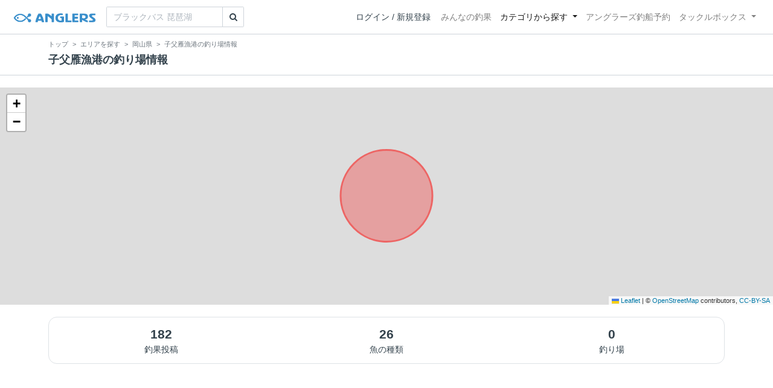

--- FILE ---
content_type: text/html; charset=utf-8
request_url: https://anglers.jp/areas/1443
body_size: 24223
content:
<!DOCTYPE html>
<html lang="ja">
<head>
  <meta name="csrf-param" content="authenticity_token" />
<meta name="csrf-token" content="2rlx-FLKB0LS8uPxcASyLI15hQ037E7GlUM2vZoOlt7-8XT_WnW43unxEhjMExZis60PB0bTF5QuVxLflJjpNA" />
  <meta charset="UTF-8" />
  <meta http-equiv="X-UA-Compatible" content="IE=edge,chrome=1">
  <meta http-equiv="content-language" content="ja">
  <meta http-equiv="content-type" content="text/html" charset="UTF-8">
    <meta name="robots" content="noarchive" />
    <link rel="canonical" href="https://anglers.jp/areas/1443">

  <meta name="apple-itunes-app" content="none">
  <meta name="viewport" content="width=device-width,initial-scale=1.0,minimum-scale=1.0,maximum-scale=1.0,user-scalable=no">

    <title>子父雁漁港の釣果・釣り場情報【2026年最新】 - アングラーズ | 釣果600万件の魚釣り情報サイト</title>
  <meta name="description" content="釣れる魚やルアーがひと目で分かる！よく行く釣り人の釣り方や釣具をもとに釣行の戦略を考えよう。釣り場の天気や水位、タイドグラフも要チェック。" />
  <meta name="keywords" content="釣り,アプリ,釣果,記録,検索,カメラ,釣り大会,釣り具,釣り場,ルアー" />

    <meta property="og:title" content='子父雁漁港の釣果・釣り場情報【2026年最新】 アングラーズ | 釣果600万件の魚釣り情報サイト' />
  <meta property="og:type" content="article" />
  <meta property="og:url" content="https://anglers.jp/areas/1443" />
  <meta property="og:image" content="https://d2y21t85kjqjvu.cloudfront.net/result/10266062/medium_8aa17273-fefb-45e8-bfef-2349f389772d.jpg" />
  <meta property="og:site_name" content="アングラーズ | 釣果600万件の魚釣り情報サイト" />
  <meta property="fb:app_id" content="1018196891575204" />

  <meta name="twitter:card" content="summary_large_image" />
  <meta name="twitter:site" content="@ANGLERS_jp" />
  <meta property="twitter:image" content="https://d2y21t85kjqjvu.cloudfront.net/result/10266062/medium_8aa17273-fefb-45e8-bfef-2349f389772d.jpg" />
    <meta name="gpt-targeting" content='{"ANG_env": "production", &quot;ANG_directory&quot;: &quot;areas&quot;}'>

    <script type="application/ld+json">
      {"@context":"https://schema.org/","@type":"Article","headline":"子父雁漁港の釣果・釣り場情報【2026年最新】","image":"https://d2y21t85kjqjvu.cloudfront.net/result/10266062/medium_8aa17273-fefb-45e8-bfef-2349f389772d.jpg","mainEntityOfPage":{"@type":"WebPage","@id":"https://anglers.jp/areas/1443"},"publisher":{"@type":"Organization","name":"アングラーズ","logo":{"@type":"ImageObject","url":"https://s3-ap-northeast-1.amazonaws.com/jp.anglers/info/homepage/image/logo/anglers_logo.png"}}}
    </script>
  <script type="application/ld+json">
    {"@context":"https://schema.org/","@type":"WebSite","name":"アングラーズ[ANGLERS]","url":"https://anglers.jp/","image":"https://s3-ap-northeast-1.amazonaws.com/jp.anglers/info/homepage/image/logo/icon_app.png"}
  </script>
  <link rel="preload" href="/assets/fa-brands-400-003d8be448cf308f57ca2eac14808d9d4651c5823389a82d0a0b2a37cbc6942b.woff2" as="font" type="font/woff2" crossorigin>
  <link rel="preload" href="/assets/fa-regular-400-dbda63708b10f97157a123a4c7efac2cd6eacf8dc023430017e86c046a28827a.woff2" as="font" type="font/woff2" crossorigin>
  <link rel="preload" href="/assets/fa-solid-900-b210af400b94ae211d8b96fcd2a90d937c26d789370cb8a867f00d919ab75b56.woff2" as="font" type="font/woff2" crossorigin>
  <link rel="preload" href="/assets/fontawesome-webfont-38af9ab8e8340ebba0182e7f6c9ec81038a1fcc162de3393a51bbb9a4153259d.woff2" as="font" type="font/woff2" crossorigin>
  <link rel="preload" href="/assets/icomoon-95119a16540849df6dde2f142af7656b36f74d1d3aa5886028a1d897c5105299.woff" as="font" type="font/woff" crossorigin>
  <link rel="preload" href="/assets/ionicons-4797fc24614cb9aedf5d1e2a23f552c9d40c91c0a5c8da3a90973dcd760487de.ttf" as="font" type="font/ttf" crossorigin>

  <link rel="stylesheet" href="/assets/application-8792be1a9f2b58b5fb7f9a212e7097a5b8017e07d32e18e582fdb28cca283a0a.css" media="all" />
  <script src="https://maps.googleapis.com/maps/api/js?v=3.exp&libraries=drawing,places&key=AIzaSyAxz8M72spb9d66VawX_tUxpk0NiLuM9ss"></script>

  <link rel='shortlink' href='http://anglers.jp' />
  <link rel="shortcut icon" href="/assets/anglers_icon-8a771dd3f201494eab08e7639a2cac632c2d46a40b168f12df065f9c7116105a.ico" >
  <link rel="icon" href="/assets/logos/cropped-apps_logo-32x32-2fc78e049fb62ba965bcdbe17e200fd28b36a6b5ec10053daae2b86d18fc0d96.png" sizes="32x32" />
  <link rel="icon" href="/assets/logos/cropped-apps_logo-192x192-2adaad6640dac21fe11cec43253c24952cc50f7dc2ccacf26f2f34459bf487c7.png" sizes="192x192" />
  <link rel="apple-touch-icon-precomposed" href="/assets/logos/cropped-apps_logo-180x180-768a0de0e60b8e8d83d4084dc58f1c23bb4c2b6ec1c72eb7dbad8d44189de6d9.png">
  <meta name="msapplication-TileImage" content="/assets/logos/cropped-apps_logo-270x270-b170f20b272b2ff51c3d58847d3caa36cf07a3188be6d0a3d02634780bcfddd5.png">

  <script src="/assets/application-efdaeab03d04864d5146d11ddf0e728268e8f9beef8ed0bb5fb2d3c3ac473277.js"></script>
  <script src="/packs/js/application-b92f9740d80f1f70aad3.js"></script>
  <link rel="stylesheet" href="/packs/css/application-35571aed.css" />

  <link href="https://fonts.cdnfonts.com/css/sf-pro-display" rel="stylesheet">

  <script src="https://mahimahi.anglers.jp/api/v1.4.1/embed.min.js"></script>
    <script async src="https://www.googletagmanager.com/gtag/js?id=G-497M5NN3H9"></script>

<script>

  // GA4関連コードがうまく動作しないためコメント前後に空行を入れる

  window.dataLayer = window.dataLayer || [];


    function gtag() {
      window.dataLayer.push(arguments)

      dataLayer.push({'user_id': ''});
    }

    gtag('js', new Date());

    gtag('config', 'G-497M5NN3H9', {
    });


</script>

      <!-- Google Ad Manager -->
    <script type='application/javascript' src='//anymind360.com/js/1944/ats.js'></script>
    <script>
      var googletag = googletag || {};
      googletag.cmd = googletag.cmd || [];
      (
        function() {
          var gads = document.createElement('script');
          gads.async = true;
          gads.type = 'text/javascript';
          var useSSL = 'https:' == document.location.protocol;
          gads.src = (useSSL ? 'https:' : 'http:') + '//securepubads.g.doubleclick.net/tag/js/gpt.js';
          var node = document.getElementsByTagName('script')[0];
          node.parentNode.insertBefore(gads, node);
        }
      )();
    </script>
    <!-- End Google Ad Manager -->

    <!-- Google Tag Manager -->
  <script>(function(w,d,s,l,i){w[l]=w[l]||[];w[l].push({'gtm.start':
  new Date().getTime(),event:'gtm.js'});var f=d.getElementsByTagName(s)[0],
  j=d.createElement(s),dl=l!='dataLayer'?'&l='+l:'';j.async=true;j.src=
  'https://www.googletagmanager.com/gtm.js?id='+i+dl;f.parentNode.insertBefore(j,f);
  })(window,document,'script','dataLayer','GTM-P3FBH6N');</script>
  <!-- End Google Tag Manager -->

  <script type="text/javascript">
  var microadCompass = microadCompass || {};
  microadCompass.queue = microadCompass.queue || [];
</script>
<script type="text/javascript" charset="UTF-8" src="//j.microad.net/js/compass.js" onload="new microadCompass.AdInitializer().initialize();" async></script>

</head>

<body id="" class="areas show">
    <!-- Google Tag Manager (noscript) -->
  <noscript><iframe src="https://www.googletagmanager.com/ns.html?id=GTM-P3FBH6N"
  height="0" width="0" style="display:none;visibility:hidden"></iframe></noscript>
  <!-- End Google Tag Manager (noscript) -->

    <div id="94edc45803c1d54d8f1d92fc5d71973e" style="visibility: hidden; width: 0px; height: 0px; display: none;">
    <script type="text/javascript">
      microadCompass.queue.push({
        "spot": "94edc45803c1d54d8f1d92fc5d71973e"
      });
    </script>
  </div>
  <div id="ads-ADU-93R3GLLR"></div>
  <script>
    (function (w, d, s, i) {
      var CREATIVE_ID = "94edc45803c1d54d8f1d92fc5d71973e";
      var microadTag, countNumber = 0, isFindingMicroAdBanner = false;
      
      var findCreativeTagInterval = setInterval(findCreativeTag, 500);
      function findCreativeTag() {
        if (countNumber > 20) {
          clearInterval(findCreativeTagInterval);
        }
        if (isFindingMicroAdBanner) return;
        isFindingMicroAdBanner = true;
        var divTags = document.getElementsByTagName('div');
        countNumber = countNumber + 1;
        if (divTags && divTags.length) {
          for (var i = 0; i < divTags.length; i++) {
            var divTag = divTags[i];
            if (divTag && divTag.id && divTag.id.indexOf(CREATIVE_ID) > -1) {
              microadTag = divTag;
              microadTag.style.visibility = "hidden";
              if (microadTag && microadTag.getElementsByTagName('iframe') &&
                microadTag.getElementsByTagName('iframe').length > 0) {
                loadAdunit(microadTag.id);
                clearInterval(findCreativeTagInterval);
                break;
              }
            }
          }
        }
        isFindingMicroAdBanner = false;
      }
      function loadAdunit(microadBannerId) {
        w.adunitlength ? w.adunitlength.push('ADU-93R3GLLR') : w.adunitlength=['ADU-93R3GLLR']; var f=d.getElementsByTagName(s)[0], j=d.createElement(s);
        j.async=true; j.src='https://rise.enhance.co.jp/adu.js?id=' + i + '&matwName=matw_uuid' + '&clientTime=' + (new Date()).getTime() + '&microadBannerId=' + microadBannerId;
        f.parentNode.insertBefore(j, f);
      }
    })(window, document, 'script', 'ADU-93R3GLLR');
  </script>




    <header class="navbar navbar-expand-sm navbar-light bg-white position-sticky sticky-top justify-content-between">
      <nav class="d-flex justify-content-between flex-grow-1">
        <div class="navbar-brand d-flex align-items-center">
              <a href="/">
                <img width="140" class="mr-15" alt="アングラーズ[ANGLERS] - 釣果や口コミで探せる魚釣り情報サイト" src="/assets/views/layouts/logo-293b02a020c95973ddc5b686572cffe67608880c5446aa36afbf516c24df93b8.png" />
              </a>
              <form class="form-inline" action="/catches" accept-charset="UTF-8" method="get">
  <div class="input-group">
    <input type="search" name="keyword" id="keyword" class="form-control" placeholder="ブラックバス 琵琶湖" />
    <div class="input-group-append">
      <button class="btn btn-outline-gray-400" type="submit">
        <i class="fa fa-search text-body"></i>
      </button>
    </div>
  </div>
</form>



        </div>

        <div id="header_navigation" class="d-flex align-items-center flex-sm-shrink-1">
              <div class="mr-10">
                <div data-react-class="layouts/AuthModal" data-react-props="{}" data-react-cache-id="layouts/AuthModal-0"></div>
              </div>

            <button class="navbar-toggler" type="button" data-toggle="collapse" data-target="#navbar">
              <span class="navbar-toggler-icon"></span>
            </button>
            <div id="navbar" class="collapse navbar-collapse">
              <ul class="navbar-nav ml-auto">
                <li class="nav-item ">
                  <a class="nav-link" href="/catches">みんなの釣果</a>
                </li>
                <li class="nav-item dropdown active">
                  <a href="#" class="nav-link dropdown-toggle" data-toggle="dropdown">
                    カテゴリから探す<b class="caret"></b>
                  </a>
                  <ul class="dropdown-menu">
                    <li><a class="dropdown-item" href="/areas">エリアから探す</a></li>
                    <li><a class="dropdown-item" href="/regions">地方・都道府県から探す</a></li>
                    <li><a class="dropdown-item" href="/fishes">魚種から探す</a></li>
                  </ul>
                </li>
                <li class="nav-item">
                  <a class="nav-link" href="https://ships.anglers.jp">アングラーズ釣船予約</a>
                </li>
                <li class="nav-item dropdown ">
                  <a href="#" class="nav-link dropdown-toggle" data-toggle="dropdown">
                    タックルボックス<b class="caret"></b>
                  </a>
                  <ul class="dropdown-menu">
                    <li><a class="dropdown-item" href="https://tacklebox.anglers.jp/">タックルボックス</a></li>
                    <li><a class="dropdown-item" href="https://tacklebox.anglers.jp/favorites">お気に入り</a></li>
                  </ul>
                </li>
              </ul>
            </div>
        </div>
      </nav>

    </header>


    <div class="breadcrumb-wrapper">
      <div class="container">
        <div class="row">
          <div class="col-12">
              <ol class="breadcrumb" itemscope itemtype="https://schema.org/BreadcrumbList">
        <li class="breadcrumb-item" itemprop="itemListElement" itemscope itemtype="https://schema.org/ListItem">
          <a itemprop="item" href="/"><span itemprop="name">トップ</span></a>
          <meta itemprop="position" content="1">
        </li>
        <li class="breadcrumb-item" itemprop="itemListElement" itemscope itemtype="https://schema.org/ListItem">
          <a itemprop="item" href="/areas?center_area=1443"><span itemprop="name">エリアを探す</span></a>
          <meta itemprop="position" content="2">
        </li>
        <li class="breadcrumb-item" itemprop="itemListElement" itemscope itemtype="https://schema.org/ListItem">
          <a itemprop="item" href="/prefectures/33"><span itemprop="name">岡山県</span></a>
          <meta itemprop="position" content="3">
        </li>
    <li class="breadcrumb-item active">
      <span itemprop="name">子父雁漁港の釣り場情報</span>
      <meta itemprop="position" content="4">
    </li>
  </ol>

          </div>
          <div class="col-12">
            <h1>子父雁漁港の釣り場情報</h1>
          </div>
        </div>
      </div>
    </div>
  <main>
      
  <div data-react-class="commons/Leaflet" data-react-props="{&quot;latitude&quot;:34.5885096759786,&quot;longitude&quot;:134.1178321838379,&quot;zoom_level&quot;:15,&quot;radius&quot;:300}" data-react-cache-id="commons/Leaflet-0" class="mb-20"></div>
<div class="container">
    <div class="mb-20">
      <div class="row scores-box">
        <div class="col-4">
          <a class="body-color" href="#results" onclick="gtag('event', 'click', {'event_category': 'Internal link', 'event_label': '#results'});">
            <div class="text-center">
              <div class="scores-value">
                182
              </div>
              <div>釣果投稿</div>
            </div>
          </a>
        </div>
        <div class="col-4">
          <a class="body-color" href="#fishes" onclick="gtag('event', 'click', {'event_category': 'Internal link', 'event_label': '#fishes'});">
            <div class="text-center">
              <div class="scores-value">
                26
              </div>
              <div>魚の種類</div>
            </div>
          </a>
        </div>
        <div class="col-4">
          <a class="body-color" href="#children_areas" onclick="gtag('event', 'click', {'event_category': 'Internal link', 'event_label': '#children_areas'});">
            <div class="text-center">
              <div class="scores-value">
                0
              </div>
              <div>釣り場</div>
            </div>
          </a>
        </div>
      </div>
    </div>

     
  <div class="mt-50 mb-50 custom_campaign_pr">
    <div class="row">
      <div class="col-12">
        <div class="campaign-banner-pc">
          <div class="text-center mb-30 mt-30">
  <div id="div-gpt-ad-pr_banner_pc"
    class="gpt-ad"
    data-gpt-div-id="div-gpt-ad-pr_banner_pc"
    data-gpt-path="/83555300,21796408308/anglers/anglers/pc_article_billboard"
    data-gpt-dimensions="[[970, 250], [728, 90], &quot;fluid&quot;, [1, 1]]">
  </div>
</div>

        </div>
        <div class="campaign-banner-sp">
          <div class="text-center mb-30 mt-30">
  <div id="div-gpt-ad-pr_banner_sp"
    class="gpt-ad"
    data-gpt-div-id="div-gpt-ad-pr_banner_sp"
    data-gpt-path="/83555300,21796408308/anglers/anglers/sp_article_inarticle_1st"
    data-gpt-dimensions="[[300, 600], [300, 250], [336, 280], &quot;fluid&quot;, [320, 180], [320, 250], [320, 50], [320, 100], [1, 1]]">
  </div>
</div>

        </div>
      </div>
    </div>
  </div>



    <div class="mb-20 mt-20">
      <strong>子父雁漁港</strong>で釣れる魚や釣り場の速報をお届けします。<br>最近１ヶ月は <strong><a href="/areas/1443/fishes/7">メバル</a></strong>、 <strong><a href="/areas/1443/fishes/2">シーバス</a></strong> が釣れています！<br>最新投稿は<strong>2026年01月16日(金)</strong>の<strong><a href='/users/1223676'>ポコポコ太郎</a></strong>の釣果です。詳しくは釣果速報や釣行記をご覧ください！
    </div>

    <div class="row">
      <div class="col-lg-8 mb-50">
          <div class="mb-50 fishings">
            <h2 class="mb-5">子父雁漁港の釣行記</h2>
            <p>子父雁漁港での１日の釣りの流れを釣行記で把握しよう！</p>
                <h5 class="mb-20 mt-20">2026年01月</h5>
              <a href="/fishings/5130422">
                <div class="fishings thumb list-hover mb-30 fishing-calendar ">
  <div class="body-color">
    <div class="title row mb-2">
      <div class="col-3">
        <h5 class="text-primary">16日(金)</h5>
      </div>
      <div class="col-9">
        <div class="area-name"><strong><object><a href="/areas/1443">子父雁漁港</a></object></strong></div>
        <div>
          <small class="mr-5">01:28〜01:28</small>
          <small>1投稿</small>
        </div>
      </div>
    </div>
    <div class="col-12 carousel mb-2">
      <div class="carousel-wrap">
          <div class="thumb carousel-thumb thumb_image_64">
            <img alt="シーバス" loading="lazy" src="https://d2y21t85kjqjvu.cloudfront.net/result/10266062/square_8aa17273-fefb-45e8-bfef-2349f389772d.jpg" />
          </div>
      </div>
    </div>
      <div class="row">
        <div class="col-12 calendar_name">
          <small>ポコポコ太郎 さんの釣行</small>
        </div>
      </div>
  </div>
</div>

</a>              <a href="/fishings/5118621">
                <div class="fishings thumb list-hover mb-30 fishing-calendar ">
  <div class="body-color">
    <div class="title row mb-2">
      <div class="col-3">
        <h5 class="text-primary">04日(日)</h5>
      </div>
      <div class="col-9">
        <div class="area-name"><strong><object><a href="/areas/1443">子父雁漁港</a></object></strong></div>
        <div>
          <small class="mr-5">20:15〜21:15</small>
          <small>1投稿</small>
        </div>
      </div>
    </div>
    <div class="col-12 carousel mb-2">
      <div class="carousel-wrap">
          <div class="thumb carousel-thumb thumb_image_64">
            <img alt="メバル" loading="lazy" src="https://d2y21t85kjqjvu.cloudfront.net/result/10242984/square_fe897de0-e4be-4a33-99d1-55de1352160a.jpg" />
          </div>
      </div>
    </div>
      <div class="row">
        <div class="col-12 calendar_name">
          <small>零式ブルカレⅢ🎣 さんの釣行</small>
        </div>
      </div>
  </div>
</div>

</a>                <h5 class="mb-20 mt-20">2025年12月</h5>
              <a href="/fishings/5101175">
                <div class="fishings thumb list-hover mb-30 fishing-calendar ">
  <div class="body-color">
    <div class="title row mb-2">
      <div class="col-3">
        <h5 class="text-primary">23日(火)</h5>
      </div>
      <div class="col-9">
        <div class="area-name"><strong><object><a href="/areas/1443">子父雁漁港</a></object></strong></div>
        <div>
          <small class="mr-5">20:30〜22:40</small>
          <small>1投稿</small>
        </div>
      </div>
    </div>
    <div class="col-12 carousel mb-2">
      <div class="carousel-wrap">
          <div class="thumb carousel-thumb thumb_image_64">
            <img alt="メバル" loading="lazy" src="https://d2y21t85kjqjvu.cloudfront.net/result/10207726/square_4a8f4c9c-a164-4a53-94a0-9e85347c3de9.jpg" />
          </div>
      </div>
    </div>
      <div class="row">
        <div class="col-12 calendar_name">
          <small>零式ブルカレⅢ🎣 さんの釣行</small>
        </div>
      </div>
  </div>
</div>

</a>
            <div class="view-all d-none d-sm-block">
              <a href="/areas/1443/fishings">
                <span class="mr-10">子父雁漁港の釣行をすべて見る</span><i class="ion-ios-arrow-right"></i>
</a>            </div>
            <div class="d-sm-none">
              <a class="btn btn-lg btn-block btn-outline-primary" href="/areas/1443/fishings">すべて見る</a>
            </div>
          </div>

        <div id="mahimahi-embed-tacklebox-widget"></div>

        <div class="mb-50">
          <h2 id="results" class="mb-5">子父雁漁港の釣果速報</h2>
            <p>リアルタイムに投稿される子父雁漁港の釣果を見よう！</p>
            <div class="row results display-more-on-sm">
                <div data-react-class="results/ResultCard" data-react-props="{&quot;result&quot;:{&quot;id&quot;:7522279,&quot;caught_at&quot;:&quot;2026-01-16T01:28:00.000+09:00&quot;,&quot;size&quot;:null,&quot;weight&quot;:null,&quot;publish_comment&quot;:&quot;&quot;,&quot;cached_votes_up&quot;:14,&quot;page_views&quot;:497,&quot;weather&quot;:&quot;晴れ&quot;,&quot;published&quot;:true,&quot;image_url&quot;:&quot;https://d2y21t85kjqjvu.cloudfront.net/result/10266062/8aa17273-fefb-45e8-bfef-2349f389772d.jpg&quot;,&quot;medium_url&quot;:&quot;https://d2y21t85kjqjvu.cloudfront.net/result/10266062/medium_8aa17273-fefb-45e8-bfef-2349f389772d.jpg&quot;,&quot;thumb_url&quot;:&quot;https://d2y21t85kjqjvu.cloudfront.net/result/10266062/medium_8aa17273-fefb-45e8-bfef-2349f389772d.jpg&quot;,&quot;square_url&quot;:&quot;https://d2y21t85kjqjvu.cloudfront.net/result/10266062/square_8aa17273-fefb-45e8-bfef-2349f389772d.jpg&quot;,&quot;allow_accept_comments&quot;:true,&quot;publish_comments_count&quot;:0,&quot;fishinglog_published_results_count&quot;:1,&quot;voted&quot;:false,&quot;lure_details&quot;:&quot;&quot;,&quot;ship&quot;:null,&quot;user&quot;:{&quot;id&quot;:1223676,&quot;name&quot;:&quot;ポコポコ太郎&quot;,&quot;is_official&quot;:false,&quot;is_meister&quot;:false,&quot;is_ship_captain&quot;:false,&quot;subscription_plan&quot;:null,&quot;ambassador_approved&quot;:false,&quot;top_ambassador_approved&quot;:false,&quot;thumb_url&quot;:&quot;https://d28vawfkr527bq.cloudfront.net/account/image/1223676/thumb_895DF486-4209-4F47-86EB-E55764B2C845.jpg&quot;,&quot;mini_url&quot;:&quot;https://d28vawfkr527bq.cloudfront.net/account/image/1223676/mini_895DF486-4209-4F47-86EB-E55764B2C845.jpg&quot;,&quot;profile_comment&quot;:&quot;基本瀬戸内市方面で釣りしてます！\n&quot;,&quot;profile_gyoshu&quot;:&quot;シーバス  ヒラメ  青物&quot;,&quot;profile_field&quot;:&quot;瀬戸内市&quot;,&quot;following&quot;:false,&quot;followers_size&quot;:91,&quot;selected_achievement&quot;:null},&quot;area&quot;:{&quot;id&quot;:1443,&quot;name&quot;:&quot;子父雁漁港&quot;,&quot;lat&quot;:34.5885096759786,&quot;lng&quot;:134.1178321838379,&quot;thumb_url&quot;:&quot;https://d2y21t85kjqjvu.cloudfront.net/result/10266062/medium_8aa17273-fefb-45e8-bfef-2349f389772d.jpg&quot;,&quot;children_names&quot;:[],&quot;parent_id&quot;:null},&quot;postal_code&quot;:{&quot;id&quot;:100894,&quot;name&quot;:&quot;岡山県瀬戸内市近辺&quot;,&quot;lat&quot;:34.6648872,&quot;lng&quot;:134.0928459},&quot;fish&quot;:{&quot;id&quot;:2,&quot;name&quot;:&quot;シーバス&quot;,&quot;unit_type&quot;:&quot;size&quot;,&quot;image&quot;:&quot;https://d28vawfkr527bq.cloudfront.net/fish/image/2/thumb16by9_a959b9db-fcfc-4c13-9b97-49f137c90f07.jpg&quot;,&quot;icon&quot;:&quot;https://d28vawfkr527bq.cloudfront.net/fish/icon/2/668abd26-d2d6-4930-921d-1d0e0ce94940.png&quot;,&quot;use_in_ranking&quot;:true}},&quot;className&quot;:&quot;w-100&quot;}" data-react-cache-id="results/ResultCard-0" class="col-6 col-md-3"></div>
                <div data-react-class="results/ResultCard" data-react-props="{&quot;result&quot;:{&quot;id&quot;:7506776,&quot;caught_at&quot;:&quot;2026-01-04T20:30:00.000+09:00&quot;,&quot;size&quot;:19.0,&quot;weight&quot;:null,&quot;publish_comment&quot;:&quot;岡山に戻って釣り始め\n1時間の短時間勝負\n良型抱卵メバルとガッシー数匹\n無事に釣り始めとなりました\nこのワームはエサです😅\n最近のマイブーム、これ1択&quot;,&quot;cached_votes_up&quot;:39,&quot;page_views&quot;:1369,&quot;weather&quot;:&quot;曇り&quot;,&quot;published&quot;:true,&quot;image_url&quot;:&quot;https://d2y21t85kjqjvu.cloudfront.net/result/10242984/fe897de0-e4be-4a33-99d1-55de1352160a.jpg&quot;,&quot;medium_url&quot;:&quot;https://d2y21t85kjqjvu.cloudfront.net/result/10242984/medium_fe897de0-e4be-4a33-99d1-55de1352160a.jpg&quot;,&quot;thumb_url&quot;:&quot;https://d2y21t85kjqjvu.cloudfront.net/result/10242984/medium_fe897de0-e4be-4a33-99d1-55de1352160a.jpg&quot;,&quot;square_url&quot;:&quot;https://d2y21t85kjqjvu.cloudfront.net/result/10242984/square_fe897de0-e4be-4a33-99d1-55de1352160a.jpg&quot;,&quot;allow_accept_comments&quot;:true,&quot;publish_comments_count&quot;:2,&quot;fishinglog_published_results_count&quot;:1,&quot;voted&quot;:false,&quot;lure_details&quot;:&quot;アミアミ1.5 - チャートクラッシュ&quot;,&quot;ship&quot;:null,&quot;user&quot;:{&quot;id&quot;:1052289,&quot;name&quot;:&quot;零式ブルカレⅢ🎣&quot;,&quot;is_official&quot;:false,&quot;is_meister&quot;:false,&quot;is_ship_captain&quot;:false,&quot;subscription_plan&quot;:null,&quot;ambassador_approved&quot;:false,&quot;top_ambassador_approved&quot;:false,&quot;thumb_url&quot;:&quot;https://d28vawfkr527bq.cloudfront.net/account/image/1052289/thumb_AB9C60E8-8221-4FC7-AE15-499BE79A856F.jpg&quot;,&quot;mini_url&quot;:&quot;https://d28vawfkr527bq.cloudfront.net/account/image/1052289/mini_AB9C60E8-8221-4FC7-AE15-499BE79A856F.jpg&quot;,&quot;profile_comment&quot;:&quot;2020年1月から高松\n2025年7月から岡山\nへ単身赴任（地元は大阪）なので自由気ままに釣りしてます🎣\n\nほぼライトゲームです\n春　メバリング\n夏　キス（ここだけエサ釣り😅）\n秋　エギング\n冬　メバリング\n通年　アジング\nこれで一年過ごしています\nその中でメバルプラッギングが大好きです\n\n今のメインフィールド\n岡山沿岸で釣り場探しで奔走しております&quot;,&quot;profile_gyoshu&quot;:&quot;メバル　アジ　ガシラ　キス&quot;,&quot;profile_field&quot;:&quot;高松市以東沿岸　小鳴門海峡&quot;,&quot;following&quot;:false,&quot;followers_size&quot;:207,&quot;selected_achievement&quot;:null},&quot;area&quot;:{&quot;id&quot;:1443,&quot;name&quot;:&quot;子父雁漁港&quot;,&quot;lat&quot;:34.5885096759786,&quot;lng&quot;:134.1178321838379,&quot;thumb_url&quot;:&quot;https://d2y21t85kjqjvu.cloudfront.net/result/10266062/medium_8aa17273-fefb-45e8-bfef-2349f389772d.jpg&quot;,&quot;children_names&quot;:[],&quot;parent_id&quot;:null},&quot;postal_code&quot;:{&quot;id&quot;:100894,&quot;name&quot;:&quot;岡山県瀬戸内市近辺&quot;,&quot;lat&quot;:34.6648872,&quot;lng&quot;:134.0928459},&quot;fish&quot;:{&quot;id&quot;:7,&quot;name&quot;:&quot;メバル&quot;,&quot;unit_type&quot;:&quot;size&quot;,&quot;image&quot;:&quot;https://d28vawfkr527bq.cloudfront.net/fish/image/7/thumb16by9_6b18adc2-7a9b-4236-81d9-4124d2983eb6.jpg&quot;,&quot;icon&quot;:&quot;https://d28vawfkr527bq.cloudfront.net/fish/icon/7/364b9653-3258-429f-b8bf-29d3e0202172.png&quot;,&quot;use_in_ranking&quot;:true}},&quot;className&quot;:&quot;w-100&quot;}" data-react-cache-id="results/ResultCard-0" class="col-6 col-md-3"></div>
                <div data-react-class="results/ResultCard" data-react-props="{&quot;result&quot;:{&quot;id&quot;:7483119,&quot;caught_at&quot;:&quot;2025-12-23T21:08:00.000+09:00&quot;,&quot;size&quot;:18.0,&quot;weight&quot;:null,&quot;publish_comment&quot;:&quot;今日も初チャレンジの場所\nアタリはそこそこある\nその中で意中の君とここで出会えた\nよしよし、印象良し\nちょっと腹パン気味だったし、20cm以下なのでリリース\nプラッギングはまだ難しいかな\n産卵終わるまでジグ単ですね&quot;,&quot;cached_votes_up&quot;:44,&quot;page_views&quot;:961,&quot;weather&quot;:&quot;晴れ&quot;,&quot;published&quot;:true,&quot;image_url&quot;:&quot;https://d2y21t85kjqjvu.cloudfront.net/result/10207726/4a8f4c9c-a164-4a53-94a0-9e85347c3de9.jpg&quot;,&quot;medium_url&quot;:&quot;https://d2y21t85kjqjvu.cloudfront.net/result/10207726/medium_4a8f4c9c-a164-4a53-94a0-9e85347c3de9.jpg&quot;,&quot;thumb_url&quot;:&quot;https://d2y21t85kjqjvu.cloudfront.net/result/10207726/medium_4a8f4c9c-a164-4a53-94a0-9e85347c3de9.jpg&quot;,&quot;square_url&quot;:&quot;https://d2y21t85kjqjvu.cloudfront.net/result/10207726/square_4a8f4c9c-a164-4a53-94a0-9e85347c3de9.jpg&quot;,&quot;allow_accept_comments&quot;:true,&quot;publish_comments_count&quot;:0,&quot;fishinglog_published_results_count&quot;:1,&quot;voted&quot;:false,&quot;lure_details&quot;:&quot;EASY SHAKER 2.5inch - シャンパンライム&quot;,&quot;ship&quot;:null,&quot;user&quot;:{&quot;id&quot;:1052289,&quot;name&quot;:&quot;零式ブルカレⅢ🎣&quot;,&quot;is_official&quot;:false,&quot;is_meister&quot;:false,&quot;is_ship_captain&quot;:false,&quot;subscription_plan&quot;:null,&quot;ambassador_approved&quot;:false,&quot;top_ambassador_approved&quot;:false,&quot;thumb_url&quot;:&quot;https://d28vawfkr527bq.cloudfront.net/account/image/1052289/thumb_AB9C60E8-8221-4FC7-AE15-499BE79A856F.jpg&quot;,&quot;mini_url&quot;:&quot;https://d28vawfkr527bq.cloudfront.net/account/image/1052289/mini_AB9C60E8-8221-4FC7-AE15-499BE79A856F.jpg&quot;,&quot;profile_comment&quot;:&quot;2020年1月から高松\n2025年7月から岡山\nへ単身赴任（地元は大阪）なので自由気ままに釣りしてます🎣\n\nほぼライトゲームです\n春　メバリング\n夏　キス（ここだけエサ釣り😅）\n秋　エギング\n冬　メバリング\n通年　アジング\nこれで一年過ごしています\nその中でメバルプラッギングが大好きです\n\n今のメインフィールド\n岡山沿岸で釣り場探しで奔走しております&quot;,&quot;profile_gyoshu&quot;:&quot;メバル　アジ　ガシラ　キス&quot;,&quot;profile_field&quot;:&quot;高松市以東沿岸　小鳴門海峡&quot;,&quot;following&quot;:false,&quot;followers_size&quot;:207,&quot;selected_achievement&quot;:null},&quot;area&quot;:{&quot;id&quot;:1443,&quot;name&quot;:&quot;子父雁漁港&quot;,&quot;lat&quot;:34.5885096759786,&quot;lng&quot;:134.1178321838379,&quot;thumb_url&quot;:&quot;https://d2y21t85kjqjvu.cloudfront.net/result/10266062/medium_8aa17273-fefb-45e8-bfef-2349f389772d.jpg&quot;,&quot;children_names&quot;:[],&quot;parent_id&quot;:null},&quot;postal_code&quot;:{&quot;id&quot;:100894,&quot;name&quot;:&quot;岡山県瀬戸内市近辺&quot;,&quot;lat&quot;:34.6648872,&quot;lng&quot;:134.0928459},&quot;fish&quot;:{&quot;id&quot;:7,&quot;name&quot;:&quot;メバル&quot;,&quot;unit_type&quot;:&quot;size&quot;,&quot;image&quot;:&quot;https://d28vawfkr527bq.cloudfront.net/fish/image/7/thumb16by9_6b18adc2-7a9b-4236-81d9-4124d2983eb6.jpg&quot;,&quot;icon&quot;:&quot;https://d28vawfkr527bq.cloudfront.net/fish/icon/7/364b9653-3258-429f-b8bf-29d3e0202172.png&quot;,&quot;use_in_ranking&quot;:true}},&quot;className&quot;:&quot;w-100&quot;}" data-react-cache-id="results/ResultCard-0" class="col-6 col-md-3"></div>
                <div data-react-class="results/ResultCard" data-react-props="{&quot;result&quot;:{&quot;id&quot;:7441289,&quot;caught_at&quot;:&quot;2025-11-21T06:31:00.000+09:00&quot;,&quot;size&quot;:50.0,&quot;weight&quot;:null,&quot;publish_comment&quot;:&quot;&quot;,&quot;cached_votes_up&quot;:15,&quot;page_views&quot;:655,&quot;weather&quot;:&quot;晴れ&quot;,&quot;published&quot;:true,&quot;image_url&quot;:&quot;https://d2y21t85kjqjvu.cloudfront.net/result/10145816/b34309cb-c3f4-4f12-bfc6-346539666691.jpg&quot;,&quot;medium_url&quot;:&quot;https://d2y21t85kjqjvu.cloudfront.net/result/10145816/medium_b34309cb-c3f4-4f12-bfc6-346539666691.jpg&quot;,&quot;thumb_url&quot;:&quot;https://d2y21t85kjqjvu.cloudfront.net/result/10145816/medium_b34309cb-c3f4-4f12-bfc6-346539666691.jpg&quot;,&quot;square_url&quot;:&quot;https://d2y21t85kjqjvu.cloudfront.net/result/10145816/square_b34309cb-c3f4-4f12-bfc6-346539666691.jpg&quot;,&quot;allow_accept_comments&quot;:true,&quot;publish_comments_count&quot;:0,&quot;fishinglog_published_results_count&quot;:1,&quot;voted&quot;:false,&quot;lure_details&quot;:&quot;&quot;,&quot;ship&quot;:null,&quot;user&quot;:{&quot;id&quot;:438028,&quot;name&quot;:&quot;テトラ坊主&quot;,&quot;is_official&quot;:false,&quot;is_meister&quot;:false,&quot;is_ship_captain&quot;:false,&quot;subscription_plan&quot;:null,&quot;ambassador_approved&quot;:false,&quot;top_ambassador_approved&quot;:false,&quot;thumb_url&quot;:&quot;https://d28vawfkr527bq.cloudfront.net/account/image/438028/thumb_rn_image_picker_lib_temp_208a7c94-38e9-4a71-97e5-4cb6e077e9e4.jpg&quot;,&quot;mini_url&quot;:&quot;https://d28vawfkr527bq.cloudfront.net/account/image/438028/mini_rn_image_picker_lib_temp_208a7c94-38e9-4a71-97e5-4cb6e077e9e4.jpg&quot;,&quot;profile_comment&quot;:&quot;アングラーズは2020年秋から始めました。\n\n初めて釣りしたのは5歳🎣\n\n生まれは高知🐟今は瀬戸内海で釣りしてます！\n\n色んなとこで日々勉強中🎣&quot;,&quot;profile_gyoshu&quot;:&quot;グレ、シーバス、青物🐟&quot;,&quot;profile_field&quot;:&quot;土佐湾、瀬戸内海&quot;,&quot;following&quot;:false,&quot;followers_size&quot;:404,&quot;selected_achievement&quot;:null},&quot;area&quot;:{&quot;id&quot;:1443,&quot;name&quot;:&quot;子父雁漁港&quot;,&quot;lat&quot;:34.5885096759786,&quot;lng&quot;:134.1178321838379,&quot;thumb_url&quot;:&quot;https://d2y21t85kjqjvu.cloudfront.net/result/10266062/medium_8aa17273-fefb-45e8-bfef-2349f389772d.jpg&quot;,&quot;children_names&quot;:[],&quot;parent_id&quot;:null},&quot;postal_code&quot;:{&quot;id&quot;:100894,&quot;name&quot;:&quot;岡山県瀬戸内市近辺&quot;,&quot;lat&quot;:34.6648872,&quot;lng&quot;:134.0928459},&quot;fish&quot;:{&quot;id&quot;:2,&quot;name&quot;:&quot;シーバス&quot;,&quot;unit_type&quot;:&quot;size&quot;,&quot;image&quot;:&quot;https://d28vawfkr527bq.cloudfront.net/fish/image/2/thumb16by9_a959b9db-fcfc-4c13-9b97-49f137c90f07.jpg&quot;,&quot;icon&quot;:&quot;https://d28vawfkr527bq.cloudfront.net/fish/icon/2/668abd26-d2d6-4930-921d-1d0e0ce94940.png&quot;,&quot;use_in_ranking&quot;:true}},&quot;className&quot;:&quot;w-100&quot;}" data-react-cache-id="results/ResultCard-0" class="col-6 col-md-3"></div>
                <div data-react-class="results/ResultCard" data-react-props="{&quot;result&quot;:{&quot;id&quot;:7395570,&quot;caught_at&quot;:&quot;2025-11-16T15:30:00.000+09:00&quot;,&quot;size&quot;:35.0,&quot;weight&quot;:null,&quot;publish_comment&quot;:&quot;初ソゲさんっ！！！\n\nマゴチとは違う引きで楽しかった～\nヒラメには届かず、残念だったけど、一歩前進💪\n\n次こそヒラメ釣るぞー(￣0￣)/ｵｰ\n&quot;,&quot;cached_votes_up&quot;:36,&quot;page_views&quot;:675,&quot;weather&quot;:&quot;快晴&quot;,&quot;published&quot;:true,&quot;image_url&quot;:&quot;https://d2y21t85kjqjvu.cloudfront.net/result/10078704/1490f386-0fd1-4c13-a473-4b7fcc489d63.jpg&quot;,&quot;medium_url&quot;:&quot;https://d2y21t85kjqjvu.cloudfront.net/result/10078704/medium_1490f386-0fd1-4c13-a473-4b7fcc489d63.jpg&quot;,&quot;thumb_url&quot;:&quot;https://d2y21t85kjqjvu.cloudfront.net/result/10078704/medium_1490f386-0fd1-4c13-a473-4b7fcc489d63.jpg&quot;,&quot;square_url&quot;:&quot;https://d2y21t85kjqjvu.cloudfront.net/result/10078704/square_1490f386-0fd1-4c13-a473-4b7fcc489d63.jpg&quot;,&quot;allow_accept_comments&quot;:true,&quot;publish_comments_count&quot;:0,&quot;fishinglog_published_results_count&quot;:1,&quot;voted&quot;:false,&quot;lure_details&quot;:&quot;&quot;,&quot;ship&quot;:null,&quot;user&quot;:{&quot;id&quot;:1458574,&quot;name&quot;:&quot;てと。&quot;,&quot;is_official&quot;:false,&quot;is_meister&quot;:false,&quot;is_ship_captain&quot;:false,&quot;subscription_plan&quot;:null,&quot;ambassador_approved&quot;:false,&quot;top_ambassador_approved&quot;:false,&quot;thumb_url&quot;:&quot;https://d28vawfkr527bq.cloudfront.net/account/image/1458574/thumb_0bff3288-4c54-40ed-b418-386cf3f6a7d4.jpg&quot;,&quot;mini_url&quot;:&quot;https://d28vawfkr527bq.cloudfront.net/account/image/1458574/mini_0bff3288-4c54-40ed-b418-386cf3f6a7d4.jpg&quot;,&quot;profile_comment&quot;:&quot;サビキ釣りしかしたこと無いウォンナが\nちょい投げ、ルアー釣りはじめます(^-^)v🔰\n&quot;,&quot;profile_gyoshu&quot;:null,&quot;profile_field&quot;:null,&quot;following&quot;:false,&quot;followers_size&quot;:62,&quot;selected_achievement&quot;:null},&quot;area&quot;:{&quot;id&quot;:1443,&quot;name&quot;:&quot;子父雁漁港&quot;,&quot;lat&quot;:34.5885096759786,&quot;lng&quot;:134.1178321838379,&quot;thumb_url&quot;:&quot;https://d2y21t85kjqjvu.cloudfront.net/result/10266062/medium_8aa17273-fefb-45e8-bfef-2349f389772d.jpg&quot;,&quot;children_names&quot;:[],&quot;parent_id&quot;:null},&quot;postal_code&quot;:{&quot;id&quot;:100894,&quot;name&quot;:&quot;岡山県瀬戸内市近辺&quot;,&quot;lat&quot;:34.6648872,&quot;lng&quot;:134.0928459},&quot;fish&quot;:{&quot;id&quot;:1090,&quot;name&quot;:&quot;ソゲ&quot;,&quot;unit_type&quot;:&quot;size&quot;,&quot;image&quot;:&quot;https://d2y21t85kjqjvu.cloudfront.net/result/10278028/bb519494-26e8-4912-8405-f94a2c123582.jpg&quot;,&quot;icon&quot;:null,&quot;use_in_ranking&quot;:false}},&quot;className&quot;:&quot;w-100&quot;}" data-react-cache-id="results/ResultCard-0" class="col-6 col-md-3"></div>
                <div data-react-class="results/ResultCard" data-react-props="{&quot;result&quot;:{&quot;id&quot;:7394057,&quot;caught_at&quot;:&quot;2025-11-16T14:39:00.000+09:00&quot;,&quot;size&quot;:30.0,&quot;weight&quot;:null,&quot;publish_comment&quot;:&quot;牛窓方面ランガン。\n30アコウ。完全にヒラメだと思った。&quot;,&quot;cached_votes_up&quot;:95,&quot;page_views&quot;:840,&quot;weather&quot;:&quot;快晴&quot;,&quot;published&quot;:true,&quot;image_url&quot;:&quot;https://d2y21t85kjqjvu.cloudfront.net/result/10076394/90802356-6537-4b62-ba8d-0d0294536440.jpg&quot;,&quot;medium_url&quot;:&quot;https://d2y21t85kjqjvu.cloudfront.net/result/10076394/medium_90802356-6537-4b62-ba8d-0d0294536440.jpg&quot;,&quot;thumb_url&quot;:&quot;https://d2y21t85kjqjvu.cloudfront.net/result/10076394/medium_90802356-6537-4b62-ba8d-0d0294536440.jpg&quot;,&quot;square_url&quot;:&quot;https://d2y21t85kjqjvu.cloudfront.net/result/10076394/square_90802356-6537-4b62-ba8d-0d0294536440.jpg&quot;,&quot;allow_accept_comments&quot;:true,&quot;publish_comments_count&quot;:0,&quot;fishinglog_published_results_count&quot;:1,&quot;voted&quot;:false,&quot;lure_details&quot;:&quot;オンベイト - ブロッサム&quot;,&quot;ship&quot;:null,&quot;user&quot;:{&quot;id&quot;:597732,&quot;name&quot;:&quot;まふぃ〜&quot;,&quot;is_official&quot;:false,&quot;is_meister&quot;:false,&quot;is_ship_captain&quot;:false,&quot;subscription_plan&quot;:null,&quot;ambassador_approved&quot;:false,&quot;top_ambassador_approved&quot;:false,&quot;thumb_url&quot;:&quot;https://d28vawfkr527bq.cloudfront.net/account/image/597732/thumb_407959CA-17B2-42C1-BECA-9ED4B9B49902.jpg&quot;,&quot;mini_url&quot;:&quot;https://d28vawfkr527bq.cloudfront.net/account/image/597732/mini_407959CA-17B2-42C1-BECA-9ED4B9B49902.jpg&quot;,&quot;profile_comment&quot;:&quot;23岡山出身&quot;,&quot;profile_gyoshu&quot;:&quot;食べれる魚&quot;,&quot;profile_field&quot;:&quot;鳥取県　島根県　岡山県　しまなみ海道&quot;,&quot;following&quot;:false,&quot;followers_size&quot;:1167,&quot;selected_achievement&quot;:{&quot;id&quot;:129,&quot;name&quot;:&quot;RULES\u0026MANNERS Advanced&quot;,&quot;square_mini_url&quot;:&quot;https://d28vawfkr527bq.cloudfront.net/achievement/image/129/square_840f621f-48e9-4339-a455-1f2005d91725.png&quot;}},&quot;area&quot;:{&quot;id&quot;:1443,&quot;name&quot;:&quot;子父雁漁港&quot;,&quot;lat&quot;:34.5885096759786,&quot;lng&quot;:134.1178321838379,&quot;thumb_url&quot;:&quot;https://d2y21t85kjqjvu.cloudfront.net/result/10266062/medium_8aa17273-fefb-45e8-bfef-2349f389772d.jpg&quot;,&quot;children_names&quot;:[],&quot;parent_id&quot;:null},&quot;postal_code&quot;:{&quot;id&quot;:100894,&quot;name&quot;:&quot;岡山県瀬戸内市近辺&quot;,&quot;lat&quot;:34.6648872,&quot;lng&quot;:134.0928459},&quot;fish&quot;:{&quot;id&quot;:1167,&quot;name&quot;:&quot;アコウ&quot;,&quot;unit_type&quot;:&quot;size&quot;,&quot;image&quot;:&quot;https://d2y21t85kjqjvu.cloudfront.net/result/10278104/8f96f77c-0c36-4618-b127-1f0c99135bcd.jpg&quot;,&quot;icon&quot;:null,&quot;use_in_ranking&quot;:false}},&quot;className&quot;:&quot;w-100&quot;}" data-react-cache-id="results/ResultCard-0" class="col-6 col-md-3"></div>
                <div data-react-class="results/ResultCard" data-react-props="{&quot;result&quot;:{&quot;id&quot;:7385365,&quot;caught_at&quot;:&quot;2025-11-14T17:55:00.000+09:00&quot;,&quot;size&quot;:26.0,&quot;weight&quot;:null,&quot;publish_comment&quot;:&quot;&quot;,&quot;cached_votes_up&quot;:10,&quot;page_views&quot;:574,&quot;weather&quot;:&quot;快晴&quot;,&quot;published&quot;:true,&quot;image_url&quot;:&quot;https://d2y21t85kjqjvu.cloudfront.net/result/10063529/afab87be-eee3-451f-a24f-813f03025570.jpg&quot;,&quot;medium_url&quot;:&quot;https://d2y21t85kjqjvu.cloudfront.net/result/10063529/medium_afab87be-eee3-451f-a24f-813f03025570.jpg&quot;,&quot;thumb_url&quot;:&quot;https://d2y21t85kjqjvu.cloudfront.net/result/10063529/medium_afab87be-eee3-451f-a24f-813f03025570.jpg&quot;,&quot;square_url&quot;:&quot;https://d2y21t85kjqjvu.cloudfront.net/result/10063529/square_afab87be-eee3-451f-a24f-813f03025570.jpg&quot;,&quot;allow_accept_comments&quot;:true,&quot;publish_comments_count&quot;:0,&quot;fishinglog_published_results_count&quot;:1,&quot;voted&quot;:false,&quot;lure_details&quot;:&quot;setupper145s-dr  - マットチャート&quot;,&quot;ship&quot;:null,&quot;user&quot;:{&quot;id&quot;:1617517,&quot;name&quot;:&quot;ﾀﾞﾃﾞｨ&quot;,&quot;is_official&quot;:false,&quot;is_meister&quot;:false,&quot;is_ship_captain&quot;:false,&quot;subscription_plan&quot;:null,&quot;ambassador_approved&quot;:false,&quot;top_ambassador_approved&quot;:false,&quot;thumb_url&quot;:&quot;https://d28vawfkr527bq.cloudfront.net/account/image/1617517/thumb_65a75b76-c2f5-4dfc-a90c-2b8ca35d46ff.jpg&quot;,&quot;mini_url&quot;:&quot;https://d28vawfkr527bq.cloudfront.net/account/image/1617517/mini_65a75b76-c2f5-4dfc-a90c-2b8ca35d46ff.jpg&quot;,&quot;profile_comment&quot;:&quot;岡山民&quot;,&quot;profile_gyoshu&quot;:null,&quot;profile_field&quot;:null,&quot;following&quot;:false,&quot;followers_size&quot;:5,&quot;selected_achievement&quot;:null},&quot;area&quot;:{&quot;id&quot;:1443,&quot;name&quot;:&quot;子父雁漁港&quot;,&quot;lat&quot;:34.5885096759786,&quot;lng&quot;:134.1178321838379,&quot;thumb_url&quot;:&quot;https://d2y21t85kjqjvu.cloudfront.net/result/10266062/medium_8aa17273-fefb-45e8-bfef-2349f389772d.jpg&quot;,&quot;children_names&quot;:[],&quot;parent_id&quot;:null},&quot;postal_code&quot;:{&quot;id&quot;:100894,&quot;name&quot;:&quot;岡山県瀬戸内市近辺&quot;,&quot;lat&quot;:34.6648872,&quot;lng&quot;:134.0928459},&quot;fish&quot;:{&quot;id&quot;:1167,&quot;name&quot;:&quot;アコウ&quot;,&quot;unit_type&quot;:&quot;size&quot;,&quot;image&quot;:&quot;https://d2y21t85kjqjvu.cloudfront.net/result/10278104/8f96f77c-0c36-4618-b127-1f0c99135bcd.jpg&quot;,&quot;icon&quot;:null,&quot;use_in_ranking&quot;:false}},&quot;className&quot;:&quot;w-100&quot;}" data-react-cache-id="results/ResultCard-0" class="col-6 col-md-3"></div>
                <div data-react-class="results/ResultCard" data-react-props="{&quot;result&quot;:{&quot;id&quot;:7375041,&quot;caught_at&quot;:&quot;2025-11-10T09:52:00.000+09:00&quot;,&quot;size&quot;:null,&quot;weight&quot;:null,&quot;publish_comment&quot;:&quot;快♥感♥\n&quot;,&quot;cached_votes_up&quot;:99,&quot;page_views&quot;:1186,&quot;weather&quot;:&quot;快晴&quot;,&quot;published&quot;:true,&quot;image_url&quot;:&quot;https://d2y21t85kjqjvu.cloudfront.net/result/10048433/8782092f-3318-4837-97a5-5f580e4c8cbb.jpg&quot;,&quot;medium_url&quot;:&quot;https://d2y21t85kjqjvu.cloudfront.net/result/10048433/medium_8782092f-3318-4837-97a5-5f580e4c8cbb.jpg&quot;,&quot;thumb_url&quot;:&quot;https://d2y21t85kjqjvu.cloudfront.net/result/10048433/medium_8782092f-3318-4837-97a5-5f580e4c8cbb.jpg&quot;,&quot;square_url&quot;:&quot;https://d2y21t85kjqjvu.cloudfront.net/result/10048433/square_8782092f-3318-4837-97a5-5f580e4c8cbb.jpg&quot;,&quot;allow_accept_comments&quot;:true,&quot;publish_comments_count&quot;:2,&quot;fishinglog_published_results_count&quot;:1,&quot;voted&quot;:false,&quot;lure_details&quot;:&quot;&quot;,&quot;ship&quot;:null,&quot;user&quot;:{&quot;id&quot;:727846,&quot;name&quot;:&quot;嫁パターン攻略家&quot;,&quot;is_official&quot;:false,&quot;is_meister&quot;:false,&quot;is_ship_captain&quot;:false,&quot;subscription_plan&quot;:null,&quot;ambassador_approved&quot;:false,&quot;top_ambassador_approved&quot;:false,&quot;thumb_url&quot;:&quot;https://d28vawfkr527bq.cloudfront.net/account/image/727846/thumb_rn_image_picker_lib_temp_2bed7487-b23e-4958-9abf-a226622e1be5.jpg&quot;,&quot;mini_url&quot;:&quot;https://d28vawfkr527bq.cloudfront.net/account/image/727846/mini_rn_image_picker_lib_temp_2bed7487-b23e-4958-9abf-a226622e1be5.jpg&quot;,&quot;profile_comment&quot;:&quot;釣れない釣りが萌えます！\n&quot;,&quot;profile_gyoshu&quot;:&quot;ソルトルアー全般&quot;,&quot;profile_field&quot;:&quot;吉井川　牛窓　玉野&quot;,&quot;following&quot;:false,&quot;followers_size&quot;:643,&quot;selected_achievement&quot;:{&quot;id&quot;:166,&quot;name&quot;:&quot;アプリ100万ダウンロード突破記念&quot;,&quot;square_mini_url&quot;:&quot;https://d28vawfkr527bq.cloudfront.net/achievement/image/166/square_ba030511-f716-4bca-85d4-9a310afa0f1e.png&quot;}},&quot;area&quot;:{&quot;id&quot;:1443,&quot;name&quot;:&quot;子父雁漁港&quot;,&quot;lat&quot;:34.5885096759786,&quot;lng&quot;:134.1178321838379,&quot;thumb_url&quot;:&quot;https://d2y21t85kjqjvu.cloudfront.net/result/10266062/medium_8aa17273-fefb-45e8-bfef-2349f389772d.jpg&quot;,&quot;children_names&quot;:[],&quot;parent_id&quot;:null},&quot;fish&quot;:{&quot;id&quot;:2,&quot;name&quot;:&quot;シーバス&quot;,&quot;unit_type&quot;:&quot;size&quot;,&quot;image&quot;:&quot;https://d28vawfkr527bq.cloudfront.net/fish/image/2/thumb16by9_a959b9db-fcfc-4c13-9b97-49f137c90f07.jpg&quot;,&quot;icon&quot;:&quot;https://d28vawfkr527bq.cloudfront.net/fish/icon/2/668abd26-d2d6-4930-921d-1d0e0ce94940.png&quot;,&quot;use_in_ranking&quot;:true}},&quot;className&quot;:&quot;w-100&quot;}" data-react-cache-id="results/ResultCard-0" class="col-6 col-md-3"></div>
            </div>
            <div class="view-all d-none d-sm-block">
              <a href="/areas/1443/catches">
                <span class="mr-10">子父雁漁港の釣果をすべて見る(100+)</span><i class="ion-ios-arrow-right"></i>
</a>            </div>
            <div class="d-sm-none">
              <a class="btn btn-lg btn-block btn-outline-primary" href="/areas/1443/catches">すべて見る(100+)</a>
            </div>
        </div>


          <div class="mb-50">
            <h2>子父雁漁港の人気の釣果</h2>
            <div class="row results">
                <div data-react-class="results/ResultCard" data-react-props="{&quot;result&quot;:{&quot;id&quot;:7375041,&quot;caught_at&quot;:&quot;2025-11-10T09:52:00.000+09:00&quot;,&quot;size&quot;:null,&quot;weight&quot;:null,&quot;publish_comment&quot;:&quot;快♥感♥\n&quot;,&quot;cached_votes_up&quot;:99,&quot;page_views&quot;:1186,&quot;weather&quot;:&quot;快晴&quot;,&quot;published&quot;:true,&quot;image_url&quot;:&quot;https://d2y21t85kjqjvu.cloudfront.net/result/10048433/8782092f-3318-4837-97a5-5f580e4c8cbb.jpg&quot;,&quot;medium_url&quot;:&quot;https://d2y21t85kjqjvu.cloudfront.net/result/10048433/medium_8782092f-3318-4837-97a5-5f580e4c8cbb.jpg&quot;,&quot;thumb_url&quot;:&quot;https://d2y21t85kjqjvu.cloudfront.net/result/10048433/medium_8782092f-3318-4837-97a5-5f580e4c8cbb.jpg&quot;,&quot;square_url&quot;:&quot;https://d2y21t85kjqjvu.cloudfront.net/result/10048433/square_8782092f-3318-4837-97a5-5f580e4c8cbb.jpg&quot;,&quot;allow_accept_comments&quot;:true,&quot;publish_comments_count&quot;:2,&quot;fishinglog_published_results_count&quot;:1,&quot;voted&quot;:false,&quot;lure_details&quot;:&quot;&quot;,&quot;ship&quot;:null,&quot;user&quot;:{&quot;id&quot;:727846,&quot;name&quot;:&quot;嫁パターン攻略家&quot;,&quot;is_official&quot;:false,&quot;is_meister&quot;:false,&quot;is_ship_captain&quot;:false,&quot;subscription_plan&quot;:null,&quot;ambassador_approved&quot;:false,&quot;top_ambassador_approved&quot;:false,&quot;thumb_url&quot;:&quot;https://d28vawfkr527bq.cloudfront.net/account/image/727846/thumb_rn_image_picker_lib_temp_2bed7487-b23e-4958-9abf-a226622e1be5.jpg&quot;,&quot;mini_url&quot;:&quot;https://d28vawfkr527bq.cloudfront.net/account/image/727846/mini_rn_image_picker_lib_temp_2bed7487-b23e-4958-9abf-a226622e1be5.jpg&quot;,&quot;profile_comment&quot;:&quot;釣れない釣りが萌えます！\n&quot;,&quot;profile_gyoshu&quot;:&quot;ソルトルアー全般&quot;,&quot;profile_field&quot;:&quot;吉井川　牛窓　玉野&quot;,&quot;following&quot;:false,&quot;followers_size&quot;:643,&quot;selected_achievement&quot;:{&quot;id&quot;:166,&quot;name&quot;:&quot;アプリ100万ダウンロード突破記念&quot;,&quot;square_mini_url&quot;:&quot;https://d28vawfkr527bq.cloudfront.net/achievement/image/166/square_ba030511-f716-4bca-85d4-9a310afa0f1e.png&quot;}},&quot;area&quot;:{&quot;id&quot;:1443,&quot;name&quot;:&quot;子父雁漁港&quot;,&quot;lat&quot;:34.5885096759786,&quot;lng&quot;:134.1178321838379,&quot;thumb_url&quot;:&quot;https://d2y21t85kjqjvu.cloudfront.net/result/10266062/medium_8aa17273-fefb-45e8-bfef-2349f389772d.jpg&quot;,&quot;children_names&quot;:[],&quot;parent_id&quot;:null},&quot;fish&quot;:{&quot;id&quot;:2,&quot;name&quot;:&quot;シーバス&quot;,&quot;unit_type&quot;:&quot;size&quot;,&quot;image&quot;:&quot;https://d28vawfkr527bq.cloudfront.net/fish/image/2/thumb16by9_a959b9db-fcfc-4c13-9b97-49f137c90f07.jpg&quot;,&quot;icon&quot;:&quot;https://d28vawfkr527bq.cloudfront.net/fish/icon/2/668abd26-d2d6-4930-921d-1d0e0ce94940.png&quot;,&quot;use_in_ranking&quot;:true}},&quot;className&quot;:&quot;w-100&quot;}" data-react-cache-id="results/ResultCard-0" class="col-6 col-md-3"></div>
                <div data-react-class="results/ResultCard" data-react-props="{&quot;result&quot;:{&quot;id&quot;:7394057,&quot;caught_at&quot;:&quot;2025-11-16T14:39:00.000+09:00&quot;,&quot;size&quot;:30.0,&quot;weight&quot;:null,&quot;publish_comment&quot;:&quot;牛窓方面ランガン。\n30アコウ。完全にヒラメだと思った。&quot;,&quot;cached_votes_up&quot;:95,&quot;page_views&quot;:840,&quot;weather&quot;:&quot;快晴&quot;,&quot;published&quot;:true,&quot;image_url&quot;:&quot;https://d2y21t85kjqjvu.cloudfront.net/result/10076394/90802356-6537-4b62-ba8d-0d0294536440.jpg&quot;,&quot;medium_url&quot;:&quot;https://d2y21t85kjqjvu.cloudfront.net/result/10076394/medium_90802356-6537-4b62-ba8d-0d0294536440.jpg&quot;,&quot;thumb_url&quot;:&quot;https://d2y21t85kjqjvu.cloudfront.net/result/10076394/medium_90802356-6537-4b62-ba8d-0d0294536440.jpg&quot;,&quot;square_url&quot;:&quot;https://d2y21t85kjqjvu.cloudfront.net/result/10076394/square_90802356-6537-4b62-ba8d-0d0294536440.jpg&quot;,&quot;allow_accept_comments&quot;:true,&quot;publish_comments_count&quot;:0,&quot;fishinglog_published_results_count&quot;:1,&quot;voted&quot;:false,&quot;lure_details&quot;:&quot;オンベイト - ブロッサム&quot;,&quot;ship&quot;:null,&quot;user&quot;:{&quot;id&quot;:597732,&quot;name&quot;:&quot;まふぃ〜&quot;,&quot;is_official&quot;:false,&quot;is_meister&quot;:false,&quot;is_ship_captain&quot;:false,&quot;subscription_plan&quot;:null,&quot;ambassador_approved&quot;:false,&quot;top_ambassador_approved&quot;:false,&quot;thumb_url&quot;:&quot;https://d28vawfkr527bq.cloudfront.net/account/image/597732/thumb_407959CA-17B2-42C1-BECA-9ED4B9B49902.jpg&quot;,&quot;mini_url&quot;:&quot;https://d28vawfkr527bq.cloudfront.net/account/image/597732/mini_407959CA-17B2-42C1-BECA-9ED4B9B49902.jpg&quot;,&quot;profile_comment&quot;:&quot;23岡山出身&quot;,&quot;profile_gyoshu&quot;:&quot;食べれる魚&quot;,&quot;profile_field&quot;:&quot;鳥取県　島根県　岡山県　しまなみ海道&quot;,&quot;following&quot;:false,&quot;followers_size&quot;:1167,&quot;selected_achievement&quot;:{&quot;id&quot;:129,&quot;name&quot;:&quot;RULES\u0026MANNERS Advanced&quot;,&quot;square_mini_url&quot;:&quot;https://d28vawfkr527bq.cloudfront.net/achievement/image/129/square_840f621f-48e9-4339-a455-1f2005d91725.png&quot;}},&quot;area&quot;:{&quot;id&quot;:1443,&quot;name&quot;:&quot;子父雁漁港&quot;,&quot;lat&quot;:34.5885096759786,&quot;lng&quot;:134.1178321838379,&quot;thumb_url&quot;:&quot;https://d2y21t85kjqjvu.cloudfront.net/result/10266062/medium_8aa17273-fefb-45e8-bfef-2349f389772d.jpg&quot;,&quot;children_names&quot;:[],&quot;parent_id&quot;:null},&quot;postal_code&quot;:{&quot;id&quot;:100894,&quot;name&quot;:&quot;岡山県瀬戸内市近辺&quot;,&quot;lat&quot;:34.6648872,&quot;lng&quot;:134.0928459},&quot;fish&quot;:{&quot;id&quot;:1167,&quot;name&quot;:&quot;アコウ&quot;,&quot;unit_type&quot;:&quot;size&quot;,&quot;image&quot;:&quot;https://d2y21t85kjqjvu.cloudfront.net/result/10278104/8f96f77c-0c36-4618-b127-1f0c99135bcd.jpg&quot;,&quot;icon&quot;:null,&quot;use_in_ranking&quot;:false}},&quot;className&quot;:&quot;w-100&quot;}" data-react-cache-id="results/ResultCard-0" class="col-6 col-md-3"></div>
                <div data-react-class="results/ResultCard" data-react-props="{&quot;result&quot;:{&quot;id&quot;:6825684,&quot;caught_at&quot;:&quot;2025-05-25T12:08:00.000+09:00&quot;,&quot;size&quot;:null,&quot;weight&quot;:null,&quot;publish_comment&quot;:&quot;&quot;,&quot;cached_votes_up&quot;:44,&quot;page_views&quot;:436,&quot;weather&quot;:&quot;小雨&quot;,&quot;published&quot;:true,&quot;image_url&quot;:&quot;https://d2y21t85kjqjvu.cloudfront.net/result/9232022/dff20d56-3bb3-40af-8360-f9a7a7611e6e.jpg&quot;,&quot;medium_url&quot;:&quot;https://d2y21t85kjqjvu.cloudfront.net/result/9232022/medium_dff20d56-3bb3-40af-8360-f9a7a7611e6e.jpg&quot;,&quot;thumb_url&quot;:&quot;https://d2y21t85kjqjvu.cloudfront.net/result/9232022/medium_dff20d56-3bb3-40af-8360-f9a7a7611e6e.jpg&quot;,&quot;square_url&quot;:&quot;https://d2y21t85kjqjvu.cloudfront.net/result/9232022/square_dff20d56-3bb3-40af-8360-f9a7a7611e6e.jpg&quot;,&quot;allow_accept_comments&quot;:true,&quot;publish_comments_count&quot;:0,&quot;fishinglog_published_results_count&quot;:1,&quot;voted&quot;:false,&quot;lure_details&quot;:&quot;&quot;,&quot;ship&quot;:null,&quot;user&quot;:{&quot;id&quot;:1210837,&quot;name&quot;:&quot;ヤスVR&quot;,&quot;is_official&quot;:false,&quot;is_meister&quot;:false,&quot;is_ship_captain&quot;:false,&quot;subscription_plan&quot;:null,&quot;ambassador_approved&quot;:false,&quot;top_ambassador_approved&quot;:false,&quot;thumb_url&quot;:&quot;https://d28vawfkr527bq.cloudfront.net/account/image/1210837/thumb_rn_image_picker_lib_temp_a76804d3-f252-4d63-9f23-e96d894873dd.jpg&quot;,&quot;mini_url&quot;:&quot;https://d28vawfkr527bq.cloudfront.net/account/image/1210837/mini_rn_image_picker_lib_temp_a76804d3-f252-4d63-9f23-e96d894873dd.jpg&quot;,&quot;profile_comment&quot;:null,&quot;profile_gyoshu&quot;:&quot;メバル、ヒラメ、鯛、青物&quot;,&quot;profile_field&quot;:&quot;岡山県　南部&quot;,&quot;following&quot;:false,&quot;followers_size&quot;:203,&quot;selected_achievement&quot;:null},&quot;area&quot;:{&quot;id&quot;:1443,&quot;name&quot;:&quot;子父雁漁港&quot;,&quot;lat&quot;:34.5885096759786,&quot;lng&quot;:134.1178321838379,&quot;thumb_url&quot;:&quot;https://d2y21t85kjqjvu.cloudfront.net/result/10266062/medium_8aa17273-fefb-45e8-bfef-2349f389772d.jpg&quot;,&quot;children_names&quot;:[],&quot;parent_id&quot;:null},&quot;fish&quot;:{&quot;id&quot;:1528,&quot;name&quot;:&quot;スギ&quot;,&quot;unit_type&quot;:&quot;size&quot;,&quot;image&quot;:&quot;https://d2y21t85kjqjvu.cloudfront.net/result/10114182/62159910-0211-4166-bdda-55a772301614.jpg&quot;,&quot;icon&quot;:null,&quot;use_in_ranking&quot;:false}},&quot;className&quot;:&quot;w-100&quot;}" data-react-cache-id="results/ResultCard-0" class="col-6 col-md-3"></div>
                <div data-react-class="results/ResultCard" data-react-props="{&quot;result&quot;:{&quot;id&quot;:7483119,&quot;caught_at&quot;:&quot;2025-12-23T21:08:00.000+09:00&quot;,&quot;size&quot;:18.0,&quot;weight&quot;:null,&quot;publish_comment&quot;:&quot;今日も初チャレンジの場所\nアタリはそこそこある\nその中で意中の君とここで出会えた\nよしよし、印象良し\nちょっと腹パン気味だったし、20cm以下なのでリリース\nプラッギングはまだ難しいかな\n産卵終わるまでジグ単ですね&quot;,&quot;cached_votes_up&quot;:44,&quot;page_views&quot;:961,&quot;weather&quot;:&quot;晴れ&quot;,&quot;published&quot;:true,&quot;image_url&quot;:&quot;https://d2y21t85kjqjvu.cloudfront.net/result/10207726/4a8f4c9c-a164-4a53-94a0-9e85347c3de9.jpg&quot;,&quot;medium_url&quot;:&quot;https://d2y21t85kjqjvu.cloudfront.net/result/10207726/medium_4a8f4c9c-a164-4a53-94a0-9e85347c3de9.jpg&quot;,&quot;thumb_url&quot;:&quot;https://d2y21t85kjqjvu.cloudfront.net/result/10207726/medium_4a8f4c9c-a164-4a53-94a0-9e85347c3de9.jpg&quot;,&quot;square_url&quot;:&quot;https://d2y21t85kjqjvu.cloudfront.net/result/10207726/square_4a8f4c9c-a164-4a53-94a0-9e85347c3de9.jpg&quot;,&quot;allow_accept_comments&quot;:true,&quot;publish_comments_count&quot;:0,&quot;fishinglog_published_results_count&quot;:1,&quot;voted&quot;:false,&quot;lure_details&quot;:&quot;EASY SHAKER 2.5inch - シャンパンライム&quot;,&quot;ship&quot;:null,&quot;user&quot;:{&quot;id&quot;:1052289,&quot;name&quot;:&quot;零式ブルカレⅢ🎣&quot;,&quot;is_official&quot;:false,&quot;is_meister&quot;:false,&quot;is_ship_captain&quot;:false,&quot;subscription_plan&quot;:null,&quot;ambassador_approved&quot;:false,&quot;top_ambassador_approved&quot;:false,&quot;thumb_url&quot;:&quot;https://d28vawfkr527bq.cloudfront.net/account/image/1052289/thumb_AB9C60E8-8221-4FC7-AE15-499BE79A856F.jpg&quot;,&quot;mini_url&quot;:&quot;https://d28vawfkr527bq.cloudfront.net/account/image/1052289/mini_AB9C60E8-8221-4FC7-AE15-499BE79A856F.jpg&quot;,&quot;profile_comment&quot;:&quot;2020年1月から高松\n2025年7月から岡山\nへ単身赴任（地元は大阪）なので自由気ままに釣りしてます🎣\n\nほぼライトゲームです\n春　メバリング\n夏　キス（ここだけエサ釣り😅）\n秋　エギング\n冬　メバリング\n通年　アジング\nこれで一年過ごしています\nその中でメバルプラッギングが大好きです\n\n今のメインフィールド\n岡山沿岸で釣り場探しで奔走しております&quot;,&quot;profile_gyoshu&quot;:&quot;メバル　アジ　ガシラ　キス&quot;,&quot;profile_field&quot;:&quot;高松市以東沿岸　小鳴門海峡&quot;,&quot;following&quot;:false,&quot;followers_size&quot;:207,&quot;selected_achievement&quot;:null},&quot;area&quot;:{&quot;id&quot;:1443,&quot;name&quot;:&quot;子父雁漁港&quot;,&quot;lat&quot;:34.5885096759786,&quot;lng&quot;:134.1178321838379,&quot;thumb_url&quot;:&quot;https://d2y21t85kjqjvu.cloudfront.net/result/10266062/medium_8aa17273-fefb-45e8-bfef-2349f389772d.jpg&quot;,&quot;children_names&quot;:[],&quot;parent_id&quot;:null},&quot;postal_code&quot;:{&quot;id&quot;:100894,&quot;name&quot;:&quot;岡山県瀬戸内市近辺&quot;,&quot;lat&quot;:34.6648872,&quot;lng&quot;:134.0928459},&quot;fish&quot;:{&quot;id&quot;:7,&quot;name&quot;:&quot;メバル&quot;,&quot;unit_type&quot;:&quot;size&quot;,&quot;image&quot;:&quot;https://d28vawfkr527bq.cloudfront.net/fish/image/7/thumb16by9_6b18adc2-7a9b-4236-81d9-4124d2983eb6.jpg&quot;,&quot;icon&quot;:&quot;https://d28vawfkr527bq.cloudfront.net/fish/icon/7/364b9653-3258-429f-b8bf-29d3e0202172.png&quot;,&quot;use_in_ranking&quot;:true}},&quot;className&quot;:&quot;w-100&quot;}" data-react-cache-id="results/ResultCard-0" class="col-6 col-md-3"></div>
            </div>
          </div>

          <div class="mb-50">
            <h2 id="fishes">子父雁漁港で釣れる魚</h2>
            <div class="row">
                  <div class="col-6 col-md-3 fishes thumb">
                    <a href="/areas/1443/fishes/7">
                      <div class="card  shadow-card fishes">
  <div class="fish_image_96">
    <img alt="メバル" loading="lazy" src="https://d28vawfkr527bq.cloudfront.net/fish/image/7/thumb16by9_6b18adc2-7a9b-4236-81d9-4124d2983eb6.jpg" />
  </div>
  <div class="shadow-card-body">
    <div class="name">
      <strong>メバル</strong>
    </div>
      <div class="text-muted body">
        <small>子父雁漁港のメバルの釣果</small>
      </div>
  </div>
</div>

</a>                  </div>
                  <div class="col-6 col-md-3 fishes thumb">
                    <a href="/areas/1443/fishes/11">
                      <div class="card  shadow-card fishes">
  <div class="fish_image_96">
    <img alt="タイ" loading="lazy" src="https://d28vawfkr527bq.cloudfront.net/fish/image/11/thumb16by9_8a460778-bc33-4a12-893c-311660cad479.jpg" />
  </div>
  <div class="shadow-card-body">
    <div class="name">
      <strong>タイ</strong>
    </div>
      <div class="text-muted body">
        <small>子父雁漁港のタイの釣果</small>
      </div>
  </div>
</div>

</a>                  </div>
                  <div class="col-6 col-md-3 fishes thumb">
                    <a href="/areas/1443/fishes/21">
                      <div class="card  shadow-card fishes">
  <div class="fish_image_96">
    <img alt="ハタ" loading="lazy" src="https://d28vawfkr527bq.cloudfront.net/fish/image/21/thumb16by9_8b93adf9-6970-4511-8fce-ce67a825ebef.jpg" />
  </div>
  <div class="shadow-card-body">
    <div class="name">
      <strong>ハタ</strong>
    </div>
      <div class="text-muted body">
        <small>子父雁漁港のハタの釣果</small>
      </div>
  </div>
</div>

</a>                  </div>
                  <div class="col-6 col-md-3 fishes thumb">
                    <a href="/areas/1443/fishes/2">
                      <div class="card  shadow-card fishes">
  <div class="fish_image_96">
    <img alt="シーバス" loading="lazy" src="https://d28vawfkr527bq.cloudfront.net/fish/image/2/thumb16by9_a959b9db-fcfc-4c13-9b97-49f137c90f07.jpg" />
  </div>
  <div class="shadow-card-body">
    <div class="name">
      <strong>シーバス</strong>
    </div>
      <div class="text-muted body">
        <small>子父雁漁港のシーバスの釣果</small>
      </div>
  </div>
</div>

</a>                  </div>
                  <div class="mb-10">
                    <a class="btn btn-outline-gray-500 text-secondary ml-10" href="/areas/1443/fishes/14">
                      <small>カサゴ</small>
</a>                  </div>
                  <div class="mb-10">
                    <a class="btn btn-outline-gray-500 text-secondary ml-10" href="/areas/1443/fishes/3">
                      <small>イカ</small>
</a>                  </div>
                  <div class="mb-10">
                    <a class="btn btn-outline-gray-500 text-secondary ml-10" href="/areas/1443/fishes/24">
                      <small>タコ</small>
</a>                  </div>
                  <div class="mb-10">
                    <a class="btn btn-outline-gray-500 text-secondary ml-10" href="/areas/1443/fishes/30">
                      <small>メジナ</small>
</a>                  </div>
                  <div class="mb-10">
                    <a class="btn btn-outline-gray-500 text-secondary ml-10" href="/areas/1443/fishes/13">
                      <small>ヒラメ</small>
</a>                  </div>
                  <div class="mb-10">
                    <a class="btn btn-outline-gray-500 text-secondary ml-10" href="/areas/1443/fishes/31">
                      <small>カワハギ</small>
</a>                  </div>
                  <div class="mb-10">
                    <a class="btn btn-outline-gray-500 text-secondary ml-10" href="/areas/1443/fishes/40">
                      <small>アナゴ</small>
</a>                  </div>
                  <div class="mb-10">
                    <a class="btn btn-outline-gray-500 text-secondary ml-10" href="/areas/1443/fishes/64">
                      <small>フグ</small>
</a>                  </div>
            </div>
            <div class="view-all d-none d-sm-block">
              <a href="/areas/1443/fishes">
                <span class="mr-10">子父雁漁港で釣れてる魚をすべて見る(26)</span><i class="ion-ios-arrow-right"></i>
</a>            </div>
            <div class="d-sm-none">
              <a class="btn btn-lg btn-block btn-outline-primary" href="/areas/1443/fishes">すべて見る(26)</a>
            </div>
          </div>


        <div class="mb-50">
          <h2>子父雁漁港周辺の釣り場情報</h2>
          <div class="row">
            <div class="col-md-9 mb-40">
              <dl class="row">
                <dt class="col-4 col-md-3">地方</dt>
                <dd class="col-8 col-md-9">
                    <a class="mr-5" href="/regions/8">中国地方</a>
                </dd>
                <dt class="col-4 col-md-3">都道府県</dt>
                <dd class="col-8 col-md-9">
                      <a class="mr-5" href="/prefectures/33">岡山県</a>
                </dd>
                    <dt class="col-4 col-md-3">港</dt>
                    <dd class="col-8 col-md-9">男木島</dd>
                <dt class="col-4 col-md-3">駐車場</dt>
                <dd class="col-8 col-md-9">
                  無し<br />
                </dd>
                <dt class="col-4 col-md-3">トイレ</dt>
                <dd class="col-8 col-md-9">
                  有り<br />
                    <a target="_blank" rel="noopener" href="https://www.google.co.jp/maps/search/トイレ/@34.5885096759786,134.1178321838379,13z">
                      <span class="mr-10">近くのトイレをGoogleマップで確認する</span><i class="ion-ios-arrow-right"></i>
</a>                </dd>
              </dl>
            </div>
          </div>

              <div class="row">
                <div class="col-md-6">
                  <h2>子父雁漁港の現在</h2>
                  <dl class="row">
                    <dt class="col-4 col-md-3">天気</dt>
                    <dd class="col-8 col-md-9"></dd>
                    <dt class="col-4 col-md-3">潮位</dt>
                    <dd class="col-8 col-md-9">215.3cm</dd>
                    <dt class="col-4 col-md-3">潮名</dt>
                    <dd class="col-8 col-md-9">中潮</dd>
                    <dt class="col-4 col-md-3">月齢</dt>
                    <dd class="col-8 col-md-9">2.3</dd>
                  </dl>
                </div>
                <div class="col-md-6">
                  <canvas id="tide_graph"></canvas>
                </div>
              </div>
        </div>

          <div class="mb-50">
            <h2 class="mb-5">子父雁漁港での最近の釣り人</h2>
            <p>釣り人をフォローして子父雁漁港の釣りを攻略しよう！</p>
            <div class="row">
                <div class="col-6 col-md-3 users thumb">
                  <a href="/users/1500185">
                    <div class="card">
  <div class="card-body">
    <div class="users mb-10 text-center">
      <div class="mb-10">
        <div class="user-thumb-badge 
          "
        >
          <img src="https://d28vawfkr527bq.cloudfront.net/account/image/1500185/thumb_d36c4e32-d32e-406a-93bf-d4888c682c57.jpg" onerror="this.error=null;this.src=&#39;https://anglers.jp/assets/views/users/no-image-fc0878c82cf2de7d06defa4893538cf2ac04378610c799897ac5a23ef33b68ed.png&#39;;" class="rounded-circle" width="64" loading="lazy" />
        </div>
      </div>
      <div>
        <h6 class="mb-10">
          <b>俺っち</b>
        </h6>
        <div>
          <span class="mr-5">公開釣果</span>
          <b class="c-blue">10</b>
        </div>
        <div>
          <span class="mr-5">年間釣行</span>
          <b class="c-blue">0</b>
        </div>
      </div>
    </div>
    <div class="comment">
      <small>釣り行きたい（｡･ω･｡）</small>
    </div>
  </div>
</div>

</a>                </div>
                <div class="col-6 col-md-3 users thumb">
                  <a href="/users/1617517">
                    <div class="card">
  <div class="card-body">
    <div class="users mb-10 text-center">
      <div class="mb-10">
        <div class="user-thumb-badge 
          "
        >
          <img src="https://d28vawfkr527bq.cloudfront.net/account/image/1617517/thumb_65a75b76-c2f5-4dfc-a90c-2b8ca35d46ff.jpg" onerror="this.error=null;this.src=&#39;https://anglers.jp/assets/views/users/no-image-fc0878c82cf2de7d06defa4893538cf2ac04378610c799897ac5a23ef33b68ed.png&#39;;" class="rounded-circle" width="64" loading="lazy" />
        </div>
      </div>
      <div>
        <h6 class="mb-10">
          <b>ﾀﾞﾃﾞｨ</b>
        </h6>
        <div>
          <span class="mr-5">公開釣果</span>
          <b class="c-blue">3</b>
        </div>
        <div>
          <span class="mr-5">年間釣行</span>
          <b class="c-blue">2</b>
        </div>
      </div>
    </div>
    <div class="comment">
      <small>岡山民</small>
    </div>
  </div>
</div>

</a>                </div>
                <div class="col-6 col-md-3 users thumb">
                  <a href="/users/1052289">
                    <div class="card">
  <div class="card-body">
    <div class="users mb-10 text-center">
      <div class="mb-10">
        <div class="user-thumb-badge 
          "
        >
          <img src="https://d28vawfkr527bq.cloudfront.net/account/image/1052289/thumb_AB9C60E8-8221-4FC7-AE15-499BE79A856F.jpg" onerror="this.error=null;this.src=&#39;https://anglers.jp/assets/views/users/no-image-fc0878c82cf2de7d06defa4893538cf2ac04378610c799897ac5a23ef33b68ed.png&#39;;" class="rounded-circle" width="64" loading="lazy" />
        </div>
      </div>
      <div>
        <h6 class="mb-10">
          <b>零式ブルカレⅢ🎣</b>
        </h6>
        <div>
          <span class="mr-5">公開釣果</span>
          <b class="c-blue">147</b>
        </div>
        <div>
          <span class="mr-5">年間釣行</span>
          <b class="c-blue">3</b>
        </div>
      </div>
    </div>
    <div class="comment">
      <small>2020年1月から高松
2025年7月から岡山
へ単身赴任（地元は大阪）なので自由気ままに釣りしてます🎣

ほぼライトゲームです
春　メバリング
夏　キス（ここだけエサ釣り😅）
秋　エギング
冬　メバリング
通年　アジング
これで一年過ごしています
その中でメバルプラッギングが大好きです

今のメインフィールド
岡山沿岸で釣り場探しで奔走しております</small>
    </div>
  </div>
</div>

</a>                </div>
                <div class="col-6 col-md-3 users thumb">
                  <a href="/users/727846">
                    <div class="card">
  <div class="card-body">
    <div class="users mb-10 text-center">
      <div class="mb-10">
        <div class="user-thumb-badge 
          "
        >
          <img src="https://d28vawfkr527bq.cloudfront.net/account/image/727846/thumb_rn_image_picker_lib_temp_2bed7487-b23e-4958-9abf-a226622e1be5.jpg" onerror="this.error=null;this.src=&#39;https://anglers.jp/assets/views/users/no-image-fc0878c82cf2de7d06defa4893538cf2ac04378610c799897ac5a23ef33b68ed.png&#39;;" class="rounded-circle" width="64" loading="lazy" />
        </div>
      </div>
      <div>
        <h6 class="mb-10">
          <b>嫁パターン攻略家<img class="achievement" src="https://d28vawfkr527bq.cloudfront.net/achievement/image/166/square_ba030511-f716-4bca-85d4-9a310afa0f1e.png"></b>
        </h6>
        <div>
          <span class="mr-5">公開釣果</span>
          <b class="c-blue">134</b>
        </div>
        <div>
          <span class="mr-5">年間釣行</span>
          <b class="c-blue">0</b>
        </div>
      </div>
    </div>
    <div class="comment">
      <small>釣れない釣りが萌えます！
</small>
    </div>
  </div>
</div>

</a>                </div>
            </div>
            <div class="view-all d-none d-sm-block">
              <a href="/areas/1443/users">
                <span class="mr-10">子父雁漁港の釣り人をすべて見る(69)</span><i class="ion-ios-arrow-right"></i>
</a>            </div>
            <div class="d-sm-none">
              <a class="btn btn-lg btn-block btn-outline-primary" href="/areas/1443/users">すべて見る(69)</a>
            </div>
          </div>


          <div class="mb-50">
            <h2 class="mb-5">子父雁漁港の近くの釣り場</h2>
            <p>子父雁漁港の周辺の釣り場も比較してみよう</p>
            <div class="row">
      <div class="col-6 col-md-3">
        <div class="body-color">
          <div class="areas thumb list-hover">
  <a class="image" href="/areas/1442">
    <img width="100%" alt="東宝伝漁港" loading="lazy" src="https://d2y21t85kjqjvu.cloudfront.net/result/10211905/medium_1d836bc7-7fea-4ddf-b35b-4cc2850e483b.jpg" />
    
</a>  <div class="card-body pt-15">
    <a class="name" href="/areas/1442">
      <h6><b>東宝伝漁港</b></h6>
</a>    <div class="text-muted">
        <a href="/regions/8">
          <small class="mr-5">中国地方</small>
</a>    </div>
    <div class="text-muted">
      <div class="row">
        <div class="col-5">
          <i class="icon-app f-17 mr-5"></i>
          100+
        </div>
        <div class="col-7 text-right">
            <i class="fa fa-clock-o fa-fw"></i>
            <a href="/areas/1442">
              <small>
                26日前
              </small>
</a>        </div>
      </div>
    </div>
  </div>
</div>

        </div>
      </div>
      <div class="col-6 col-md-3">
        <div class="body-color">
          <div class="areas thumb list-hover">
  <a class="image" href="/areas/1441">
    <img width="100%" alt="西宝伝漁港" loading="lazy" src="https://d2y21t85kjqjvu.cloudfront.net/result/10160098/medium_696a0ad7-f5cd-4685-a924-522665485aa0.jpg" />
    
</a>  <div class="card-body pt-15">
    <a class="name" href="/areas/1441">
      <h6><b>西宝伝漁港</b></h6>
</a>    <div class="text-muted">
        <a href="/regions/8">
          <small class="mr-5">中国地方</small>
</a>    </div>
    <div class="text-muted">
      <div class="row">
        <div class="col-5">
          <i class="icon-app f-17 mr-5"></i>
          300+
        </div>
        <div class="col-7 text-right">
            <i class="fa fa-clock-o fa-fw"></i>
            <a href="/areas/1441">
              <small>
                26日前
              </small>
</a>        </div>
      </div>
    </div>
      <div class="tags">
          <a class="badge badge-light" href="/areas/1442">東宝伝漁港</a>
      </div>
  </div>
</div>

        </div>
      </div>
      <div class="col-6 col-md-3">
        <div class="body-color">
          <div class="areas thumb list-hover">
  <a class="image" href="/areas/1445">
    <img width="100%" alt="牛窓港" loading="lazy" src="https://d2y21t85kjqjvu.cloudfront.net/result/10232957/medium_8f123815-2ff1-472d-b387-ffe42db38226.jpg" />
    
</a>  <div class="card-body pt-15">
    <a class="name" href="/areas/1445">
      <h6><b>牛窓港</b></h6>
</a>    <div class="text-muted">
        <a href="/regions/8">
          <small class="mr-5">中国地方</small>
</a>    </div>
    <div class="text-muted">
      <div class="row">
        <div class="col-5">
          <i class="icon-app f-17 mr-5"></i>
          300+
        </div>
        <div class="col-7 text-right">
            <i class="fa fa-clock-o fa-fw"></i>
            <a href="/areas/1445">
              <small>
                21日前
              </small>
</a>        </div>
      </div>
    </div>
  </div>
</div>

        </div>
      </div>
      <div class="col-6 col-md-3">
        <div class="body-color">
          <div class="areas thumb list-hover">
  <a class="image" href="/areas/1446">
    <img width="100%" alt="牛窓港フェリー乗り場" loading="lazy" src="https://d2y21t85kjqjvu.cloudfront.net/result/8870536/medium_11cdeb7a-2f4c-4f4d-bb6a-e62a0431f8c0.jpg" />
    
</a>  <div class="card-body pt-15">
    <a class="name" href="/areas/1446">
      <h6><b>牛窓港フェリー乗り場</b></h6>
</a>    <div class="text-muted">
        <a href="/regions/8">
          <small class="mr-5">中国地方</small>
</a>    </div>
    <div class="text-muted">
      <div class="row">
        <div class="col-5">
          <i class="icon-app f-17 mr-5"></i>
          300+
        </div>
        <div class="col-7 text-right">
            <i class="fa fa-clock-o fa-fw"></i>
            <a href="/areas/1446">
              <small>
                約1年前
              </small>
</a>        </div>
      </div>
    </div>
  </div>
</div>

        </div>
      </div>
      <div class="mb-10">
        <a class="btn btn-outline-gray-500 text-secondary ml-10" href="/areas/1447">
          <small>牛窓海水浴場</small>
</a>      </div>
      <div class="mb-10">
        <a class="btn btn-outline-gray-500 text-secondary ml-10" href="/areas/1439">
          <small>幸島港</small>
</a>      </div>
      <div class="mb-10">
        <a class="btn btn-outline-gray-500 text-secondary ml-10" href="/areas/2278">
          <small>錦海湾</small>
</a>      </div>
      <div class="mb-10">
        <a class="btn btn-outline-gray-500 text-secondary ml-10" href="/areas/1440">
          <small>吉井川河口</small>
</a>      </div>
</div>
<div class="view-all d-none d-sm-block">
  <a href="/areas?center_area=1443">
    <span class="mr-10">エリアをすべて見る</span><i class="ion-ios-arrow-right"></i>
</a></div>
<div class="d-sm-none">
  <a class="btn btn-lg btn-block btn-outline-primary" href="/areas?center_area=1443">エリアをすべて見る</a>
</div>
          </div>


          <div class="mb-50 fishings">
            <h2 class="mb-5">昔の子父雁漁港の釣行記</h2>
            <p>子父雁漁港での１日の釣りの流れを釣行記で把握しよう！</p>
                <h5 class="mb-20 mt-20">2023年11月</h5>
              <a href="/fishings/3604770">
                <div class="fishings thumb list-hover mb-30 fishing-calendar ">
  <div class="body-color">
    <div class="title row mb-2">
      <div class="col-3">
        <h5 class="text-primary">19日(日)</h5>
      </div>
      <div class="col-9">
        <div class="area-name"><strong><object><a href="/areas/1444">西脇漁港</a></object></strong></div>
        <div>
          <small class="mr-5">06:45〜14:22</small>
          <small>2投稿</small>
        </div>
      </div>
    </div>
    <div class="col-12 carousel mb-2">
      <div class="carousel-wrap">
          <div class="thumb carousel-thumb thumb_image_64">
            <img alt="グレ" loading="lazy" src="https://d2y21t85kjqjvu.cloudfront.net/result/7064997/square_ea286e9a-0e22-4e24-b988-29e9c1b85e41.jpg" />
          </div>
          <div class="thumb carousel-thumb thumb_image_64">
            <img alt="ヒラ" loading="lazy" src="https://d2y21t85kjqjvu.cloudfront.net/result/7065028/square_55075597-af5c-42df-bd20-0c586503d7be.jpg" />
          </div>
      </div>
    </div>
      <div class="row">
        <div class="col-12 calendar_name">
          <small>釣り好き初心者はるきち<img class="achievement" src="https://d28vawfkr527bq.cloudfront.net/achievement/image/166/square_ba030511-f716-4bca-85d4-9a310afa0f1e.png"> さんの釣行</small>
        </div>
      </div>
  </div>
</div>

</a>                <h5 class="mb-20 mt-20">2022年11月</h5>
              <a href="/fishings/2767767">
                <div class="fishings thumb list-hover mb-30 fishing-calendar ">
  <div class="body-color">
    <div class="title row mb-2">
      <div class="col-3">
        <h5 class="text-primary">29日(火)</h5>
      </div>
      <div class="col-9">
        <div class="area-name"><strong><object><a href="/areas/1443">子父雁漁港</a></object></strong></div>
        <div>
          <small class="mr-5">00:25〜00:25</small>
          <small>1投稿</small>
        </div>
      </div>
    </div>
    <div class="col-12 carousel mb-2">
      <div class="carousel-wrap">
          <div class="thumb carousel-thumb thumb_image_64">
            <img alt="アコウ" loading="lazy" src="https://d2y21t85kjqjvu.cloudfront.net/result/5327121/square_8c803097-a523-4512-9ef6-f31b6e2f0f0c.jpg" />
          </div>
      </div>
    </div>
      <div class="row">
        <div class="col-12 calendar_name">
          <small>ぷん さんの釣行</small>
        </div>
      </div>
  </div>
</div>

</a>                <h5 class="mb-20 mt-20">2022年10月</h5>
              <a href="/fishings/2653718">
                <div class="fishings thumb list-hover mb-30 fishing-calendar ">
  <div class="body-color">
    <div class="title row mb-2">
      <div class="col-3">
        <h5 class="text-primary">23日(日)</h5>
      </div>
      <div class="col-9">
        <div class="area-name"><strong><object><a href="/areas/1443">子父雁漁港</a></object></strong></div>
        <div>
          <small class="mr-5">15:22〜18:07</small>
          <small>6投稿</small>
        </div>
      </div>
    </div>
    <div class="col-12 carousel mb-2">
      <div class="carousel-wrap">
          <div class="thumb carousel-thumb thumb_image_64">
            <img alt="エソ" loading="lazy" src="https://d2y21t85kjqjvu.cloudfront.net/result/5097302/square_a858127b-7f87-423e-8765-4600bb0a9906.jpg" />
          </div>
          <div class="thumb carousel-thumb thumb_image_64">
            <img alt="アコウ" loading="lazy" src="https://d2y21t85kjqjvu.cloudfront.net/result/5097315/square_c9f40125-8836-480b-a81e-35369438bb22.jpg" />
          </div>
          <div class="thumb carousel-thumb thumb_image_64">
            <img alt="チャリコ" loading="lazy" src="https://d2y21t85kjqjvu.cloudfront.net/result/5097322/square_11486ba5-f09d-49ab-9e94-7adcaafe3b30.jpg" />
          </div>
          <div class="thumb carousel-thumb thumb_image_64">
            <img alt="カサゴ" loading="lazy" src="https://d2y21t85kjqjvu.cloudfront.net/result/5097333/square_72ffffb5-83dd-49ac-8949-be422b41a72f.jpg" />
          </div>
          <div class="thumb carousel-thumb thumb_image_64">
            <img alt="アコウ" loading="lazy" src="https://d2y21t85kjqjvu.cloudfront.net/result/5097349/square_40519590-82fb-47d6-994b-058e493d13a9.jpg" />
          </div>
          <div class="thumb carousel-thumb thumb_image_64">
            <img alt="ウミタナゴ" loading="lazy" src="https://d2y21t85kjqjvu.cloudfront.net/result/5097356/square_e2142468-52e4-4cc8-a346-49099e393f77.jpg" />
          </div>
      </div>
    </div>
      <div class="row">
        <div class="col-12 calendar_name">
          <small>としふみ さんの釣行</small>
        </div>
      </div>
  </div>
</div>

</a>          </div>

          <div class="mb-50">
            <h2>昔の子父雁漁港の釣果</h2>
            <div class="row results">
                <div data-react-class="results/ResultCard" data-react-props="{&quot;result&quot;:{&quot;id&quot;:3971595,&quot;caught_at&quot;:&quot;2022-10-23T15:22:00.000+09:00&quot;,&quot;size&quot;:22.0,&quot;weight&quot;:null,&quot;publish_comment&quot;:&quot;初エソ💦これが噂のエソかー。口が横に開いてる💦&quot;,&quot;cached_votes_up&quot;:25,&quot;page_views&quot;:266,&quot;weather&quot;:&quot;快晴&quot;,&quot;published&quot;:true,&quot;image_url&quot;:&quot;https://d2y21t85kjqjvu.cloudfront.net/result/5097302/a858127b-7f87-423e-8765-4600bb0a9906.jpg&quot;,&quot;medium_url&quot;:&quot;https://d2y21t85kjqjvu.cloudfront.net/result/5097302/medium_a858127b-7f87-423e-8765-4600bb0a9906.jpg&quot;,&quot;thumb_url&quot;:&quot;https://d2y21t85kjqjvu.cloudfront.net/result/5097302/medium_a858127b-7f87-423e-8765-4600bb0a9906.jpg&quot;,&quot;square_url&quot;:&quot;https://d2y21t85kjqjvu.cloudfront.net/result/5097302/square_a858127b-7f87-423e-8765-4600bb0a9906.jpg&quot;,&quot;allow_accept_comments&quot;:true,&quot;publish_comments_count&quot;:0,&quot;fishinglog_published_results_count&quot;:6,&quot;voted&quot;:false,&quot;lure_details&quot;:&quot;&quot;,&quot;ship&quot;:null,&quot;user&quot;:{&quot;id&quot;:488288,&quot;name&quot;:&quot;としふみ&quot;,&quot;is_official&quot;:false,&quot;is_meister&quot;:false,&quot;is_ship_captain&quot;:false,&quot;subscription_plan&quot;:null,&quot;ambassador_approved&quot;:false,&quot;top_ambassador_approved&quot;:false,&quot;thumb_url&quot;:&quot;https://d28vawfkr527bq.cloudfront.net/account/image/488288/thumb_rn_image_picker_lib_temp_fc4daf41-ab64-4739-9b86-bd4b21f1d778.jpg&quot;,&quot;mini_url&quot;:&quot;https://d28vawfkr527bq.cloudfront.net/account/image/488288/mini_rn_image_picker_lib_temp_fc4daf41-ab64-4739-9b86-bd4b21f1d778.jpg&quot;,&quot;profile_comment&quot;:&quot;岡山県への転勤で釣りを始めましたが、神戸にまた転勤となりフィールドが変わりました。兵庫県の皆さま、宜しくお願い致します。&quot;,&quot;profile_gyoshu&quot;:&quot;メバル、カサゴ&quot;,&quot;profile_field&quot;:&quot;兵庫県、岡山県、島根県、広島県&quot;,&quot;following&quot;:false,&quot;followers_size&quot;:384,&quot;selected_achievement&quot;:null},&quot;area&quot;:{&quot;id&quot;:1443,&quot;name&quot;:&quot;子父雁漁港&quot;,&quot;lat&quot;:34.5885096759786,&quot;lng&quot;:134.1178321838379,&quot;thumb_url&quot;:&quot;https://d2y21t85kjqjvu.cloudfront.net/result/10266062/medium_8aa17273-fefb-45e8-bfef-2349f389772d.jpg&quot;,&quot;children_names&quot;:[],&quot;parent_id&quot;:null},&quot;postal_code&quot;:{&quot;id&quot;:100894,&quot;name&quot;:&quot;岡山県瀬戸内市近辺&quot;,&quot;lat&quot;:34.6648872,&quot;lng&quot;:134.0928459},&quot;fish&quot;:{&quot;id&quot;:26,&quot;name&quot;:&quot;エソ&quot;,&quot;unit_type&quot;:&quot;size&quot;,&quot;image&quot;:&quot;https://d28vawfkr527bq.cloudfront.net/fish/image/26/thumb16by9_626c3b5f-7fc7-419a-8af9-b927e9d48f89.gif&quot;,&quot;icon&quot;:null,&quot;use_in_ranking&quot;:false}},&quot;className&quot;:&quot;w-100&quot;}" data-react-cache-id="results/ResultCard-0" class="col-6 col-md-3"></div>
                <div data-react-class="results/ResultCard" data-react-props="{&quot;result&quot;:{&quot;id&quot;:4132403,&quot;caught_at&quot;:&quot;2022-11-29T00:25:00.000+09:00&quot;,&quot;size&quot;:null,&quot;weight&quot;:null,&quot;publish_comment&quot;:&quot;ボトム狙いで重いアタリでアコウさん釣れました‼️\nちっこいですがいい引きでした笑\n&quot;,&quot;cached_votes_up&quot;:24,&quot;page_views&quot;:471,&quot;weather&quot;:&quot;快晴&quot;,&quot;published&quot;:true,&quot;image_url&quot;:&quot;https://d2y21t85kjqjvu.cloudfront.net/result/5327121/8c803097-a523-4512-9ef6-f31b6e2f0f0c.jpg&quot;,&quot;medium_url&quot;:&quot;https://d2y21t85kjqjvu.cloudfront.net/result/5327121/medium_8c803097-a523-4512-9ef6-f31b6e2f0f0c.jpg&quot;,&quot;thumb_url&quot;:&quot;https://d2y21t85kjqjvu.cloudfront.net/result/5327121/medium_8c803097-a523-4512-9ef6-f31b6e2f0f0c.jpg&quot;,&quot;square_url&quot;:&quot;https://d2y21t85kjqjvu.cloudfront.net/result/5327121/square_8c803097-a523-4512-9ef6-f31b6e2f0f0c.jpg&quot;,&quot;allow_accept_comments&quot;:true,&quot;publish_comments_count&quot;:0,&quot;fishinglog_published_results_count&quot;:1,&quot;voted&quot;:false,&quot;lure_details&quot;:&quot;&quot;,&quot;ship&quot;:null,&quot;user&quot;:{&quot;id&quot;:971894,&quot;name&quot;:&quot;ぷん&quot;,&quot;is_official&quot;:false,&quot;is_meister&quot;:false,&quot;is_ship_captain&quot;:false,&quot;subscription_plan&quot;:null,&quot;ambassador_approved&quot;:false,&quot;top_ambassador_approved&quot;:false,&quot;thumb_url&quot;:&quot;https://d28vawfkr527bq.cloudfront.net/account/image/971894/thumb_1BDDA967-EAB0-4219-A5E2-099C9EB13162.jpg&quot;,&quot;mini_url&quot;:&quot;https://d28vawfkr527bq.cloudfront.net/account/image/971894/mini_1BDDA967-EAB0-4219-A5E2-099C9EB13162.jpg&quot;,&quot;profile_comment&quot;:&quot;岡山メインで釣りしています🎣&quot;,&quot;profile_gyoshu&quot;:&quot;シーバス、青物、根魚&quot;,&quot;profile_field&quot;:&quot;岡山県&quot;,&quot;following&quot;:false,&quot;followers_size&quot;:55,&quot;selected_achievement&quot;:null},&quot;area&quot;:{&quot;id&quot;:1443,&quot;name&quot;:&quot;子父雁漁港&quot;,&quot;lat&quot;:34.5885096759786,&quot;lng&quot;:134.1178321838379,&quot;thumb_url&quot;:&quot;https://d2y21t85kjqjvu.cloudfront.net/result/10266062/medium_8aa17273-fefb-45e8-bfef-2349f389772d.jpg&quot;,&quot;children_names&quot;:[],&quot;parent_id&quot;:null},&quot;postal_code&quot;:{&quot;id&quot;:100894,&quot;name&quot;:&quot;岡山県瀬戸内市近辺&quot;,&quot;lat&quot;:34.6648872,&quot;lng&quot;:134.0928459},&quot;fish&quot;:{&quot;id&quot;:1167,&quot;name&quot;:&quot;アコウ&quot;,&quot;unit_type&quot;:&quot;size&quot;,&quot;image&quot;:&quot;https://d2y21t85kjqjvu.cloudfront.net/result/10278104/8f96f77c-0c36-4618-b127-1f0c99135bcd.jpg&quot;,&quot;icon&quot;:null,&quot;use_in_ranking&quot;:false}},&quot;className&quot;:&quot;w-100&quot;}" data-react-cache-id="results/ResultCard-0" class="col-6 col-md-3"></div>
                <div data-react-class="results/ResultCard" data-react-props="{&quot;result&quot;:{&quot;id&quot;:5340881,&quot;caught_at&quot;:&quot;2023-11-19T14:22:00.000+09:00&quot;,&quot;size&quot;:null,&quot;weight&quot;:null,&quot;publish_comment&quot;:&quot;初めて釣りましたー！\n&quot;,&quot;cached_votes_up&quot;:332,&quot;page_views&quot;:1428,&quot;weather&quot;:&quot;小雨&quot;,&quot;published&quot;:true,&quot;image_url&quot;:&quot;https://d2y21t85kjqjvu.cloudfront.net/result/7064997/ea286e9a-0e22-4e24-b988-29e9c1b85e41.jpg&quot;,&quot;medium_url&quot;:&quot;https://d2y21t85kjqjvu.cloudfront.net/result/7064997/medium_ea286e9a-0e22-4e24-b988-29e9c1b85e41.jpg&quot;,&quot;thumb_url&quot;:&quot;https://d2y21t85kjqjvu.cloudfront.net/result/7064997/medium_ea286e9a-0e22-4e24-b988-29e9c1b85e41.jpg&quot;,&quot;square_url&quot;:&quot;https://d2y21t85kjqjvu.cloudfront.net/result/7064997/square_ea286e9a-0e22-4e24-b988-29e9c1b85e41.jpg&quot;,&quot;allow_accept_comments&quot;:true,&quot;publish_comments_count&quot;:10,&quot;fishinglog_published_results_count&quot;:2,&quot;voted&quot;:false,&quot;lure_details&quot;:&quot;&quot;,&quot;ship&quot;:null,&quot;user&quot;:{&quot;id&quot;:740105,&quot;name&quot;:&quot;釣り好き初心者はるきち&quot;,&quot;is_official&quot;:false,&quot;is_meister&quot;:false,&quot;is_ship_captain&quot;:false,&quot;subscription_plan&quot;:null,&quot;ambassador_approved&quot;:false,&quot;top_ambassador_approved&quot;:false,&quot;thumb_url&quot;:&quot;https://d28vawfkr527bq.cloudfront.net/account/image/740105/thumb_9b2ec8a5-47c9-468a-9ad5-43ab3d7a4e18.png&quot;,&quot;mini_url&quot;:&quot;https://d28vawfkr527bq.cloudfront.net/account/image/740105/mini_9b2ec8a5-47c9-468a-9ad5-43ab3d7a4e18.png&quot;,&quot;profile_comment&quot;:&quot;おはようございます😊岡山県で、釣りしてます。何でもやります。YouTubeも、遊びがてらあげてまーす。\n親子でやってまーす、ここからチャンネル飛べますので登録よろしくお願いします^_^↓はるきちは、息子です！\n\nhttps://youtube.com/@harukichi-fishing&quot;,&quot;profile_gyoshu&quot;:&quot;シーバス、ヒラメ、マゴチ、など&quot;,&quot;profile_field&quot;:&quot;岡山・鳥取&quot;,&quot;following&quot;:false,&quot;followers_size&quot;:4184,&quot;selected_achievement&quot;:{&quot;id&quot;:166,&quot;name&quot;:&quot;アプリ100万ダウンロード突破記念&quot;,&quot;square_mini_url&quot;:&quot;https://d28vawfkr527bq.cloudfront.net/achievement/image/166/square_ba030511-f716-4bca-85d4-9a310afa0f1e.png&quot;}},&quot;area&quot;:{&quot;id&quot;:1443,&quot;name&quot;:&quot;子父雁漁港&quot;,&quot;lat&quot;:34.5885096759786,&quot;lng&quot;:134.1178321838379,&quot;thumb_url&quot;:&quot;https://d2y21t85kjqjvu.cloudfront.net/result/10266062/medium_8aa17273-fefb-45e8-bfef-2349f389772d.jpg&quot;,&quot;children_names&quot;:[],&quot;parent_id&quot;:null},&quot;postal_code&quot;:{&quot;id&quot;:100894,&quot;name&quot;:&quot;岡山県瀬戸内市近辺&quot;,&quot;lat&quot;:34.6648872,&quot;lng&quot;:134.0928459},&quot;fish&quot;:{&quot;id&quot;:1229,&quot;name&quot;:&quot;グレ&quot;,&quot;unit_type&quot;:&quot;size&quot;,&quot;image&quot;:&quot;https://d2y21t85kjqjvu.cloudfront.net/result/10278051/cd1d3016-592e-4aa6-9a61-3da0c3146d99.jpg&quot;,&quot;icon&quot;:null,&quot;use_in_ranking&quot;:false}},&quot;className&quot;:&quot;w-100&quot;}" data-react-cache-id="results/ResultCard-0" class="col-6 col-md-3"></div>
            </div>
          </div>

          <h2>子父雁漁港の釣りに関するよくある質問</h2>

  <div itemscope itemtype="https://schema.org/FAQPage" class="accordion" id="accordionFaq">
      <div itemscope itemprop="mainEntity" itemtype="https://schema.org/Question" class="card">
        <div id="headingOne">
          <button itemprop="name" class="btn btn-link collapsed" type="button" data-toggle="collapse" data-target="#collapseOne" aria-expanded="false" aria-controls="collapseOne">
            Q. 子父雁漁港でよく釣れる魚は？
          </button>
        </div>
        <div itemscope itemprop="acceptedAnswer" itemtype="https://schema.org/Answer" id="collapseOne" class="collapse" aria-labelledby="headingOne" data-parent="#accordionFaq">
          <div itemprop="text" class="card-body">
            <div class="d-flex">
              <strong class="mr-5">A.</strong>
              <div>
                最近１ヶ月は <strong><a href="/areas/1443/fishes/7">メバル</a></strong>、 <strong><a href="/areas/1443/fishes/2">シーバス</a></strong> が釣れています！<br>
                最新投稿は<strong>2026年01月16日(金)</strong>の<strong><a href='/users/1223676'>ポコポコ太郎</a></strong>の釣果です。
              </div>
            </div>
          </div>
        </div>
      </div>

      <div itemscope itemprop="mainEntity" itemtype="https://schema.org/Question" class="card">
        <div id="headingTwo">
          <button itemprop="name" class="btn btn-link collapsed" type="button" data-toggle="collapse" data-target="#collapseTwo" aria-expanded="false" aria-controls="collapseTwo">
            Q. 子父雁漁港で人気のルアー・エサは？
          </button>
        </div>
        <div itemscope itemprop="acceptedAnswer" itemtype="https://schema.org/Answer" id="collapseTwo" class="collapse" aria-labelledby="headingTwo" data-parent="#accordionFaq">
          <div itemprop="text" class="card-body">
            <div class="d-flex">
              <strong class="mr-5">A.</strong>
              <div>
                直近1ヶ月は、
                <strong><a href="/tackles/lures/279131">ジャッカル アミアミ1.5 チャートクラッシュ</a></strong>、<strong><a href="/tackles/lures/255141">ケイテック イージーシェイカー2.5 シャンパンライム</a></strong>、<strong><a href="/tackles/lures/257866">バディーワークス オンベイト ブロッサム</a></strong>、<strong><a href="/tackles/lures/157713">ダイワ セットアッパー145S-DR マットライムチャート</a></strong>
                で釣られています。
              </div>
            </div>
          </div>
        </div>
      </div>

      <div itemscope itemprop="mainEntity" itemtype="https://schema.org/Question" class="card">
        <div id="headingThree">
          <button itemprop="name" class="btn btn-link collapsed" type="button" data-toggle="collapse" data-target="#collapseThree" aria-expanded="false" aria-controls="collapseThree">
            Q. 子父雁漁港の現在の気候・波は？
          </button>
        </div>
        <div itemscope itemprop="acceptedAnswer" itemtype="https://schema.org/Answer" id="collapseThree" class="collapse" aria-labelledby="headingThree" data-parent="#accordionFaq">
          <div itemprop="text" class="card-body">
            <div class="d-flex">
              <strong class="mr-5">A.</strong>
              <div>2026年01月21日 14:16時点で、天気は、潮位は中潮となっています。</div>
            </div>
          </div>
        </div>
      </div>

  </div>


        <hr class="mt-50 mb-50">
        <div class="socials clearfix mb-50 container">
  <div class="row">
    <div class="col-6 col-md-3 mb-10">
      <a
        target="_blank"
        onclick="facebookShare(); gtag('event', 'click', {'event_category': 'Share','event_label': 'facebook'});"
      >
        <button class="btn btn-facebook btn-h48 w-100 mr-3"><i class="fa fa-facebook" style="font-size: 1.8rem;"></i></button>
      </a>
    </div>
    <div class="col-6 col-md-3 mb-10">
      <a
        href="http://twitter.com/intent/tweet?text=子父雁漁港の釣り場速報%0ahttps://anglers.jp/areas/1443%0a&amp;hashtags=アングラーズ,釣り場速報,釣果速報,子父雁漁港"
        target="_blank"
        onclick="gtag('event', 'click', {'event_category': 'Share','event_label': 'twitter'});"
      >
        <button class="btn btn-twitter btn-h48 w-100 mr-3"><i class="fa fa-twitter" style="font-size: 1.8rem;"></i></button>
      </a>
    </div>
    <div class="col-6 col-md-3 mb-10">
      <a
        href="https://b.hatena.ne.jp/entry/s/anglers.jp/areas/1443"
        target="_blank"
        onclick="gtag('event', 'click', {'event_category': 'Share','event_label': 'b.hatena'});"
      >
        <button class="btn btn-hatena btn-h48 w-100 mr-3">
          <img alt="このエントリーをはてなブックマークに追加" width="24" height="24" src="/assets/social/hatena-button-0fcf390759daf316ee78bbcd9836758f32a2f22b280f32cb6e04b56dd7ac0370.png" />
        </button>
      </a>
    </div>
    <div class="col-6 col-md-3 mb-10">
      <a
        href="https://line.me/R/msg/text/?子父雁漁港の釣り場速報 | アングラーズ https://anglers.jp/areas/1443"
        target="_blank"
        onclick="gtag('event', 'click', {'event_category': 'Share','event_label': 'LINE'});"
      >
        <button class="btn btn-line btn-h48 w-100 mr-3">
          <img alt="ラインで送る" width="24" height="24" src="/assets/social/line-button-2187d3c8aa3186280ea15a38ce9762427ebd218eea8d013310e53af932761c8d.png" />
        </button>
      </a>
    </div>
  </div>
</div>

      </div>

      <div class="col-lg-4">
        <div class="areas">
  <div class="scores-box pl-10 pr-10 mb-30">
    <h5>
      子父雁漁港
    </h5>
    <div class="mb-20 text-muted">
      <small>
          <a class="mr-5 body-color" href="/regions/8">中国地方</a>
          ・
            <a class="mr-5 body-color" href="/prefectures/33">岡山県</a>
      </small>
    </div>
    <div class="mb-20">
      <span class="follow">
          <a class="btn btn-block btn-primary" rel="nofollow" data-method="post" href="/areas/1443/follow">釣り場をフォローする</a>

      </span>
    </div>
      <div>
        最終投稿日： 2026年01月16日
      </div>
  </div>

  <div class="scores-box pl-10 pr-10 mb-30">
    <div class="mb-10">
      アングラーズのスマホアプリなら、<strong>子父雁漁港の釣果速報を通知</strong>で受け取れる！<br>
      子父雁漁港の釣り人にコツを聞こう！<br>
    </div>
    <div>
      <a target="_blank" onclick="gtag(&#39;event&#39;, &#39;click&#39;, {&#39;event_category&#39;: &#39;Download&#39;,&#39;event_label&#39;: &#39;Adjust&#39;});" href="https://app.adjust.com/ilnz940?redirect_android=https%3A%2F%2Fplay.google.com%2Fstore%2Fapps%2Fdetails%3Fid%3Dtokyo.anglers.app&amp;redirect_ios=https%3A%2F%2Fapps.apple.com%2Fapp%2Fid581133214">
        <img alt="釣果記録アングラーズ" class="mw-100" loading="lazy" src="/assets/download_banner-7c034b2abc957fe82329a89c5436d524c39f6fa5d9ec1a2763ba3ef8312f7c08.jpg" />
</a>    </div>
  </div>
</div>

          <div class="mt-50 mb-50 scroll-fixed-sidebar-box">
            <div class="row">
  <div class="col-12">
    <div class="text-center mb-30 mt-30">
  <div id="div-gpt-ad-pc_article_right_2nd"
    class="gpt-ad"
    data-gpt-div-id="div-gpt-ad-pc_article_right_2nd"
    data-gpt-path="/83555300,21796408308/anglers/anglers/pc_article_right_2nd"
    data-gpt-dimensions="[[300, 600], [160, 600], [1, 1], [300, 250], &quot;fluid&quot;]">
  </div>
</div>

  </div>
</div>

          </div>
      </div>
    </div>

  
  <div class="mt-50 mb-50 custom_campaign_pr">
    <div class="row">
      <div class="col-12">
        <div class="campaign-banner-pc">
          <div class="text-center mb-30 mt-30">
  <div id="div-gpt-ad-pr_banner_pc"
    class="gpt-ad"
    data-gpt-div-id="div-gpt-ad-pr_banner_pc"
    data-gpt-path="/83555300,21796408308/anglers/anglers/pc_article_billboard"
    data-gpt-dimensions="[[970, 250], [728, 90], &quot;fluid&quot;, [1, 1]]">
  </div>
</div>

        </div>
        <div class="campaign-banner-sp">
          <div class="text-center mb-30 mt-30">
  <div id="div-gpt-ad-pr_banner_sp"
    class="gpt-ad"
    data-gpt-div-id="div-gpt-ad-pr_banner_sp"
    data-gpt-path="/83555300,21796408308/anglers/anglers/sp_article_inarticle_1st"
    data-gpt-dimensions="[[300, 600], [300, 250], [336, 280], &quot;fluid&quot;, [320, 180], [320, 250], [320, 50], [320, 100], [1, 1]]">
  </div>
</div>

        </div>
      </div>
    </div>
  </div>

</div>

  <script>
    (function(d, s, id) {
      var js, fjs = d.getElementsByTagName(s)[0];
      if (d.getElementById(id)) return;
      js = d.createElement(s); js.id = id;
      js.src = "//connect.facebook.net/ja_JP/sdk.js#xfbml=1&version=v2.10&appId=281293521984094";
      fjs.parentNode.insertBefore(js, fjs);
    }(document, 'script', 'facebook-jssdk'));

    var facebookShare = function() {
      FB.ui({
        method: 'share',
        hashtag: "#子父雁漁港の釣り場速報",
        href: "https://anglers.jp/areas/1443",
      }, function(response){});
    };
  </script>


  <script>$(function () {new views.areas.ShowView('{"id":1443,"parent_id":null,"name":"子父雁漁港","keywords":null,"results_count":182,"summed_children_results_count":182,"latest_caught_at":"2026-01-16T01:28:00.000+09:00","lat":34.5885096759786,"lng":134.1178321838379,"type":"SeaArea"}',15,577.7905766601563,1184,'2026-01-21T14:00:00+09:00')});</script>



  </main>

  <div id="about-app" class="about-app mt-30 d-flex justify-content-center">
  <div class="d-flex flex-column justify-content-center app-wrap-size px-4 px-md-0 w-100">
    <div class="app-wrap-title mb-35">
      <div class="m-0">
        アプリで<br>
        釣果・釣り場を<br class="d-sm-none">サクサク検索。<br>
        記録もできる。
      </div>
    </div>
      <div class="qr-code ml-80">
        今すぐアプリを<br>ダウンロード
        <img src="/assets/QR_866861-78d4af77faa70d04eb686ba5aed6c4002e228c2a5de39f18236350eed4d23a08.png" />
      </div>
  </div>
</div>



    <footer class="">
      <div class="container">
        <div class="footer_link mb-20">
          <div class="footer_content_wrap clearfix">
            <div class="footer_content_title">
              メニュー
            </div>
            <ul class="footer_content_list">
              <li><a href="/">トップ</a></li>
              <li><a href="/catches">みんなの釣果</a></li>
              <li><a href="/areas">エリアを探す</a></li>
              <li><a href="/regions">地方・都道府県から探す</a></li>
              <li><a href="https://ships.anglers.jp">アングラーズ釣船予約</a></li>
              <li><a href="/fishes">魚種から探す</a></li>
              <li><a href="https://tacklebox.anglers.jp/">タックルボックス</a></li>
              <li><a href="https://tacklebox.anglers.jp/favorites">お気に入り（タックルボックス）</a></li>
              <li><a href="/magazines">アングラーズマガジン</a></li>
              <li><a onclick="gtag(&#39;event&#39;, &#39;click&#39;, {&#39;event_category&#39;: &#39;ToUTme&#39;, &#39;event_label&#39;: &#39;footer_menu&#39;});" target="_blank" href="https://utme.uniqlo.com/jp/front/mkt/show?id=602210&amp;locale=ja">STORE</a></li>
              <li>
                  <a href="/users/sign_in">ログイン</a>
              </li>
              <li><a target="_blank" rel="noopener noreferrer" href="/contact/inquiry?contact_category_id=8">運営へフィードバックを送る</a></li>
            </ul>
          </div>
          <div class="footer_content_wrap clearfix">
            <div class="footer_content_title">
              サポート
            </div>
            <ul class="footer_content_list">
              <li><a href="/helps/1">ヘルプ</a></li>
              <li><a href="/terms">利用規約</a></li>
              <li><a target="_blank" href="/terms/ships_free">アングラーズ釣船予約　利用規約(一般ユーザー)</a></li>
              <li><a href="/terms/review_guide">アングラーズ釣船予約 レビューガイドライン</a></li>
              <li><a href="/terms/privacy_policy">プライバシーポリシー</a></li>
              <li><a href="/terms/cookie_policy">Cookieポリシー</a></li>
              <li><a href="/terms/customer_harassment">カスタマーハラスメントへの対応方針</a></li>
              <li><a href="/terms/external_transmission">利用者情報の外部送信について</a></li>
              <li><a href="/terms/point_terms">ポイント利用規約</a></li>
              <li><a href="/terms/specified">特定商取引法に基づく表示</a></li>
              <li><a href="/terms/subscription">課金規約</a></li>
              <li><a href="/terms/ships_ambassador">ANGLERS釣船アンバサダー参加規約</a></li>
              <li><a target="_blank" href="https://corp.anglers.jp/about/brand-guideline">ブランドガイドライン</a></li>
              <li><a href="/contact">お問い合わせ</a></li>
            </ul>
          </div>
          <div class="footer_content_wrap clearfix">
            <div class="footer_content_title">
              運営会社
            </div>
            <ul class="footer_content_list">
              <li><a href="/headlines">お知らせ</a></li>
              <li><a target="_blank" href="https://corp.anglers.jp/about/company">会社概要</a></li>
              <li><a target="_blank" href="https://corp.anglers.jp/recruit">採用情報</a></li>
            </ul>
          </div>
          <div class="footer_content_wrap clearfix">
            <div class="footer_content_title">
              都道府県の釣果・釣り情報
            </div>
            <ul class="footer_content_list">
                  <li><a href="/prefectures/1">北海道</a></li>
                  <li><a href="/prefectures/2">青森県</a></li>
                  <li><a href="/prefectures/3">岩手県</a></li>
                  <li><a href="/prefectures/4">宮城県</a></li>
                  <li><a href="/prefectures/5">秋田県</a></li>
                  <li><a href="/prefectures/6">山形県</a></li>
                  <li><a href="/prefectures/7">福島県</a></li>
                  <li><a href="/prefectures/8">茨城県</a></li>
                  <li><a href="/prefectures/9">栃木県</a></li>
                  <li><a href="/prefectures/10">群馬県</a></li>
                  <li><a href="/prefectures/11">埼玉県</a></li>
                  <li><a href="/prefectures/12">千葉県</a></li>
                  <li><a href="/prefectures/13">東京都</a></li>
                  <li><a href="/prefectures/14">神奈川県</a></li>
                  <li><a href="/prefectures/15">新潟県</a></li>
                  <li><a href="/prefectures/16">富山県</a></li>
                  <li><a href="/prefectures/17">石川県</a></li>
                  <li><a href="/prefectures/18">福井県</a></li>
                  <li><a href="/prefectures/19">山梨県</a></li>
                  <li><a href="/prefectures/20">長野県</a></li>
                  <li><a href="/prefectures/21">岐阜県</a></li>
                  <li><a href="/prefectures/22">静岡県</a></li>
                  <li><a href="/prefectures/23">愛知県</a></li>
                  <li><a href="/prefectures/24">三重県</a></li>
                  <li><a href="/prefectures/25">滋賀県</a></li>
                  <li><a href="/prefectures/26">京都府</a></li>
                  <li><a href="/prefectures/27">大阪府</a></li>
                  <li><a href="/prefectures/28">兵庫県</a></li>
                  <li><a href="/prefectures/29">奈良県</a></li>
                  <li><a href="/prefectures/30">和歌山県</a></li>
                  <li><a href="/prefectures/31">鳥取県</a></li>
                  <li><a href="/prefectures/32">島根県</a></li>
                  <li><a href="/prefectures/33">岡山県</a></li>
                  <li><a href="/prefectures/34">広島県</a></li>
                  <li><a href="/prefectures/35">山口県</a></li>
                  <li><a href="/prefectures/36">徳島県</a></li>
                  <li><a href="/prefectures/37">香川県</a></li>
                  <li><a href="/prefectures/38">愛媛県</a></li>
                  <li><a href="/prefectures/39">高知県</a></li>
                  <li><a href="/prefectures/40">福岡県</a></li>
                  <li><a href="/prefectures/41">佐賀県</a></li>
                  <li><a href="/prefectures/42">長崎県</a></li>
                  <li><a href="/prefectures/43">熊本県</a></li>
                  <li><a href="/prefectures/44">大分県</a></li>
                  <li><a href="/prefectures/45">宮崎県</a></li>
                  <li><a href="/prefectures/46">鹿児島県</a></li>
                  <li><a href="/prefectures/47">沖縄県</a></li>
            </ul>
          </div>
          <div class="footer_content_wrap clearfix">
            <div class="footer_content_title">
              人気エリア釣果・釣り情報
            </div>
            <ul class="footer_content_list">
                  <li><a href="/areas/13">相模湖</a></li>
                  <li><a href="/areas/83">うみかぜ公園</a></li>
                  <li><a href="/areas/123">東扇島西公園</a></li>
                  <li><a href="/areas/207">琵琶湖南湖</a></li>
                  <li><a href="/areas/353">霞ヶ浦</a></li>
                  <li><a href="/areas/399">浜名湖</a></li>
                  <li><a href="/areas/405">大阪湾</a></li>
                  <li><a href="/areas/885">淡路島</a></li>
                  <li><a href="/areas/895">神戸空港親水護岸</a></li>
                  <li><a href="/areas/1160">若洲海浜公園海釣り施設</a></li>
                  <li><a href="/areas/1232">寺泊港</a></li>
                  <li><a href="/areas/1334">大洗港</a></li>
                  <li><a href="/areas/2201">酒田北港</a></li>
                  <li><a href="/areas/2306">貝塚人工島</a></li>
                  <li><a href="/areas/2308">大阪南港</a></li>
                  <li><a href="/areas/2314">西宮ケーソン</a></li>
                  <li><a href="/areas/2333">アジュール舞子</a></li>
                  <li><a href="/areas/2963">小樽港</a></li>
            </ul>
          </div>
            <div class="d-flex align-items-center">
              <ul class="list-unstyled social mr-30">
                <li>
                  <a href="https://www.facebook.com/FIXA-Inc-101103330023635/?ref=hl" target="_blank">
                    <span class="fa fa-facebook fa-2x"></span>
                  </a>
                </li>
                <li>
                  <a href="https://twitter.com/ANGLERS_jp" target="_blank">
                    <span class="fa fa-twitter fa-2x"></span>
                  </a>
                </li>
                <li>
                  <a href="https://www.instagram.com/anglers_jp/" target="_blank">
                    <span class="fa fa-instagram fa-2x"></span>
                  </a>
                </li>
              </ul>
            </div>
        </div>
      </div>
      <div class="container pb-60">
        Copyright &copy; 2012-2026 株式会社アングラーズ All Rights Reserved.
      </div>
    </footer>
  
  <script>
    function clickAdvertisement(id) {
      ahoy.track('Ad click', {'url': window.location.pathname, 'advertisement_id': id});
    }
  </script>

  

</body>
</html>


--- FILE ---
content_type: text/html; charset=utf-8
request_url: https://mahimahi.anglers.jp/api/v1.4.1/embed/tacklebox-navigation?api_key=qHYDuV2xitc8&target_url=https%3A%2F%2Fanglers.jp%2Fareas%2F1443
body_size: 16493
content:
<html class="bg-white" style="font-size:16px;">
<head>
	<title>TackleBox</title>
	
	<script src="https://cdn.tailwindcss.com/3.4.3"></script>
	<link href="https://mahimahi.anglers.jp/static/style/custom.css" rel="stylesheet">
	
</head>
<body>
	<div class="mx-auto lg:container">
		<div>
			<a href="https://tacklebox.anglers.jp/" target="_blank">
				<img class="h-6" src="https://tacklebox.anglers.jp/assets/tacklebox/common/logo-dcdccdd48fbd2804cdb3ee0f33f8ce0c540a68f99c24f0b7007a0405823aad59.svg">
			</a>
		</div>
		<div class="mt-5 text-xl text-gray-600 font-bold">子父雁漁港 のおすすめタックル</div>
		
		<div class="mt-5">
			<div class="flex py-1 text-lg text-gray-600 font-bold border-b border-gray-200">
				<img class="h-6" src="https://tacklebox.anglers.jp/assets/icons/tackle_rod-57db32d9c8393ae2ef3bd5f7648d25e53930d30e178245b7902f1d1bdc152c82.svg">
				&nbsp;ロッド
			</div>
			<div class="mt-3 grid grid-cols-1 md:grid-cols-2 md:gap-2 md:mx-auto">
				
					
					<a href="https://tacklebox.anglers.jp/rods/197188" target="_blank" class="mb-3">
	<div class="px-2 py-3 mx-auto bg-white border rounded-lg flex items-center space-x-4">
		<div class="shrink-0">
			<img class="h-24 w-24" src="https://d28vawfkr527bq.cloudfront.net/tackle/tackle_rod_image/image/39329/6f512b0c-adf7-48df-ba42-41a2ca0445cc.png" alt="19月下美人 エア AGS (メバルモデル)74UL-S">
		</div>
		<div class="w-full">
			
			<div class="">
							
					<span class="text-[11px] text-gray-500 bg-gray-200 font-semibold inline-block py-1 px-2 rounded last:mr-0 mr-1">
						メバル
					</span>
				
			</div>
			
			<div class="mt-1 text-gray-400 text-[11px]">DAIWA</div>
			
			<div class="mt-1 text-gray-700 text-[11px] font-semibold">19月下美人 エア AGS (メバルモデル)74UL-S</div>

			<div class="mt-1 text-gray-400 text-[11px] font-semibold"></div>
			
			<div class="mt-1 flex justify-between">
				<div class="text-[14px] text-red-500 font-semibold">
					&yen;93,395 〜
				</div>
				 <div class="text-[12px] text-blue-400 font-semibold px-2">
					最安値をチェック
				 </div>
			</div>
		</div>
	</div>
</a>
				
					
					<a href="https://tacklebox.anglers.jp/rods/183896" target="_blank" class="mb-3">
	<div class="px-2 py-3 mx-auto bg-white border rounded-lg flex items-center space-x-4">
		<div class="shrink-0">
			<img class="h-24 w-24" src="https://d28vawfkr527bq.cloudfront.net/tackle/tackle_rod_image/image/39333/d2c42c41-971d-4a81-ba8b-d5e0954c9ee5.png" alt="月下美人 EX68L-T">
		</div>
		<div class="w-full">
			
			<div class="">
							
					<span class="text-[11px] text-gray-500 bg-gray-200 font-semibold inline-block py-1 px-2 rounded last:mr-0 mr-1">
						メバル
					</span>
				
			</div>
			
			<div class="mt-1 text-gray-400 text-[11px]">DAIWA</div>
			
			<div class="mt-1 text-gray-700 text-[11px] font-semibold">月下美人 EX68L-T</div>

			<div class="mt-1 text-gray-400 text-[11px] font-semibold"></div>
			
			<div class="mt-1 flex justify-between">
				<div class="text-[14px] text-red-500 font-semibold">
					&yen;57,596 〜
				</div>
				 <div class="text-[12px] text-blue-400 font-semibold px-2">
					最安値をチェック
				 </div>
			</div>
		</div>
	</div>
</a>
				
					
					<a href="https://tacklebox.anglers.jp/rods/179544" target="_blank" class="mb-3">
	<div class="px-2 py-3 mx-auto bg-white border rounded-lg flex items-center space-x-4">
		<div class="shrink-0">
			<img class="h-24 w-24" src="https://d28vawfkr527bq.cloudfront.net/tackle/tackle_rod_image/image/33585/2c07c732-9b08-456e-bdd4-ee8b7de2ee80.png" alt="アドバンス イカダ160">
		</div>
		<div class="w-full">
			
			<div class="">
							
					<span class="text-[11px] text-gray-500 bg-gray-200 font-semibold inline-block py-1 px-2 rounded last:mr-0 mr-1">
						タイ
					</span>
				
			</div>
			
			<div class="mt-1 text-gray-400 text-[11px]">SHIMANO</div>
			
			<div class="mt-1 text-gray-700 text-[11px] font-semibold">アドバンス イカダ160</div>

			<div class="mt-1 text-gray-400 text-[11px] font-semibold"></div>
			
			<div class="mt-1 flex justify-between">
				<div class="text-[14px] text-red-500 font-semibold">
					&yen;13,700 〜
				</div>
				 <div class="text-[12px] text-blue-400 font-semibold px-2">
					最安値をチェック
				 </div>
			</div>
		</div>
	</div>
</a>
				
					
					<a href="https://tacklebox.anglers.jp/rods/151312" target="_blank" class="mb-3">
	<div class="px-2 py-3 mx-auto bg-white border rounded-lg flex items-center space-x-4">
		<div class="shrink-0">
			<img class="h-24 w-24" src="https://d28vawfkr527bq.cloudfront.net/tackle/tackle_rod_image/image/39517/92887053-236d-4a6b-bf6a-19eb27997e54.png" alt="19エメラルダス X86M">
		</div>
		<div class="w-full">
			
			<div class="">
							
					<span class="text-[11px] text-gray-500 bg-gray-200 font-semibold inline-block py-1 px-2 rounded last:mr-0 mr-1">
						ハタ
					</span>
				
			</div>
			
			<div class="mt-1 text-gray-400 text-[11px]">DAIWA</div>
			
			<div class="mt-1 text-gray-700 text-[11px] font-semibold">19エメラルダス X86M</div>

			<div class="mt-1 text-gray-400 text-[11px] font-semibold"></div>
			
			<div class="mt-1 flex justify-between">
				<div class="text-[14px] text-red-500 font-semibold">
					&yen;12,827 〜
				</div>
				 <div class="text-[12px] text-blue-400 font-semibold px-2">
					最安値をチェック
				 </div>
			</div>
		</div>
	</div>
</a>
				
			</div>
		</div>
		
		<div class="mt-5">
			<div class="flex py-1 text-lg text-gray-600 font-bold border-b border-gray-200">
				<img class="h-6" src="https://tacklebox.anglers.jp/assets/icons/tackle_reel-96b0cdf086388fb6273f4e5d04296ebfad6c71feca079fd05730efb690e8fdc2.svg">
				&nbsp;リール
			</div>
			<div class="mt-3 grid grid-cols-1 md:grid-cols-2 md:gap-2 md:mx-auto">
				
					
					<a href="https://tacklebox.anglers.jp/reels/110943" target="_blank" class="mb-3">
	<div class="px-2 py-3 mx-auto bg-white border rounded-lg flex items-center space-x-4">
		<div class="shrink-0">
			<img class="h-24 w-24" src="https://d28vawfkr527bq.cloudfront.net/tackle/tackle_reel_image/image/15833/50c75670-8015-44bb-846e-5711c583a8ee.png" alt="21アルテグラ2500SHG">
		</div>
		<div class="w-full">
			
			<div class="">
							
					<span class="text-[11px] text-gray-500 bg-gray-200 font-semibold inline-block py-1 px-2 rounded last:mr-0 mr-1">
						メバル
					</span>
				
			</div>
			
			<div class="mt-1 text-gray-400 text-[11px]">SHIMANO</div>
			
			<div class="mt-1 text-gray-700 text-[11px] font-semibold">21アルテグラ2500SHG</div>

			<div class="mt-1 text-gray-400 text-[11px] font-semibold"></div>
			
			<div class="mt-1 flex justify-between">
				<div class="text-[14px] text-red-500 font-semibold">
					&yen;18,490 〜
				</div>
				 <div class="text-[12px] text-blue-400 font-semibold px-2">
					最安値をチェック
				 </div>
			</div>
		</div>
	</div>
</a>
				
					
					<a href="https://tacklebox.anglers.jp/reels/109967" target="_blank" class="mb-3">
	<div class="px-2 py-3 mx-auto bg-white border rounded-lg flex items-center space-x-4">
		<div class="shrink-0">
			<img class="h-24 w-24" src="https://d28vawfkr527bq.cloudfront.net/tackle/tackle_reel_image/image/14867/86f23f46-0241-4396-a271-8fa97201e911.png" alt="18イグジストFC LT2000S-P">
		</div>
		<div class="w-full">
			
			<div class="">
							
					<span class="text-[11px] text-gray-500 bg-gray-200 font-semibold inline-block py-1 px-2 rounded last:mr-0 mr-1">
						メバル
					</span>
				
			</div>
			
			<div class="mt-1 text-gray-400 text-[11px]">DAIWA</div>
			
			<div class="mt-1 text-gray-700 text-[11px] font-semibold">18イグジストFC LT2000S-P</div>

			<div class="mt-1 text-gray-400 text-[11px] font-semibold"></div>
			
			<div class="mt-1 flex justify-between">
				<div class="text-[14px] text-red-500 font-semibold">
					&yen;145,000 〜
				</div>
				 <div class="text-[12px] text-blue-400 font-semibold px-2">
					最安値をチェック
				 </div>
			</div>
		</div>
	</div>
</a>
				
					
					<a href="https://tacklebox.anglers.jp/reels/110254" target="_blank" class="mb-3">
	<div class="px-2 py-3 mx-auto bg-white border rounded-lg flex items-center space-x-4">
		<div class="shrink-0">
			<img class="h-24 w-24" src="https://d28vawfkr527bq.cloudfront.net/tackle/tackle_reel_image/image/15392/f0a74228-76a1-498c-8ef3-99b4ce8ed024.png" alt="20アルファス SV TW800XHL">
		</div>
		<div class="w-full">
			
			<div class="">
							
					<span class="text-[11px] text-gray-500 bg-gray-200 font-semibold inline-block py-1 px-2 rounded last:mr-0 mr-1">
						タイ
					</span>
				
			</div>
			
			<div class="mt-1 text-gray-400 text-[11px]">DAIWA</div>
			
			<div class="mt-1 text-gray-700 text-[11px] font-semibold">20アルファス SV TW800XHL</div>

			<div class="mt-1 text-gray-400 text-[11px] font-semibold"></div>
			
			<div class="mt-1 flex justify-between">
				<div class="text-[14px] text-red-500 font-semibold">
					&yen;23,723 〜
				</div>
				 <div class="text-[12px] text-blue-400 font-semibold px-2">
					最安値をチェック
				 </div>
			</div>
		</div>
	</div>
</a>
				
					
					<a href="https://tacklebox.anglers.jp/reels/110976" target="_blank" class="mb-3">
	<div class="px-2 py-3 mx-auto bg-white border rounded-lg flex items-center space-x-4">
		<div class="shrink-0">
			<img class="h-24 w-24" src="https://d28vawfkr527bq.cloudfront.net/tackle/tackle_reel_image/image/14022/07d284a7-817b-4327-bd4b-2d420a7af77f.png" alt="20ヴァンフォードC3000XG">
		</div>
		<div class="w-full">
			
			<div class="">
							
					<span class="text-[11px] text-gray-500 bg-gray-200 font-semibold inline-block py-1 px-2 rounded last:mr-0 mr-1">
						ハタ
					</span>
				
			</div>
			
			<div class="mt-1 text-gray-400 text-[11px]">SHIMANO</div>
			
			<div class="mt-1 text-gray-700 text-[11px] font-semibold">20ヴァンフォードC3000XG</div>

			<div class="mt-1 text-gray-400 text-[11px] font-semibold"></div>
			
			<div class="mt-1 flex justify-between">
				<div class="text-[14px] text-red-500 font-semibold">
					&yen;43,110 〜
				</div>
				 <div class="text-[12px] text-blue-400 font-semibold px-2">
					最安値をチェック
				 </div>
			</div>
		</div>
	</div>
</a>
				
			</div>
		</div>
		
		<div class="mt-5">
			<div class="flex py-1 text-lg text-gray-600 font-bold border-b border-gray-200">
				<img class="h-6" src="https://tacklebox.anglers.jp/assets/icons/tackle_line-6689f36da621b51c9309fbc0eb48effe91aec8416a4730e657fb03bd03b785d1.svg">
				&nbsp;ライン
			</div>
			<div class="mt-3 grid grid-cols-1 md:grid-cols-2 md:gap-2 md:mx-auto">
				
					
					<a href="https://tacklebox.anglers.jp/lines/205904" target="_blank" class="mb-3">
	<div class="px-2 py-3 mx-auto bg-white border rounded-lg flex items-center space-x-4">
		<div class="shrink-0">
			<img class="h-24 w-24" src="https://d28vawfkr527bq.cloudfront.net/tackle/tackle_line_image/image/30954/18acf549-7dfd-4832-96ae-63ec0ae91e99.png" alt="ソルトライン® スーパーライト PE">
		</div>
		<div class="w-full">
			
			<div class="">
							
					<span class="text-[11px] text-gray-500 bg-gray-200 font-semibold inline-block py-1 px-2 rounded last:mr-0 mr-1">
						メバル
					</span>
				
			</div>
			
			<div class="mt-1 text-gray-400 text-[11px]">TORAY</div>
			
			<div class="mt-1 text-gray-700 text-[11px] font-semibold">ソルトライン® スーパーライト PE</div>

			<div class="mt-1 text-gray-400 text-[11px] font-semibold">0.3号 / ゴールデンオレンジ / 150.0m</div>
			
			<div class="mt-1 flex justify-between">
				<div class="text-[14px] text-red-500 font-semibold">
					&yen;1,903 〜
				</div>
				 <div class="text-[12px] text-blue-400 font-semibold px-2">
					最安値をチェック
				 </div>
			</div>
		</div>
	</div>
</a>
				
					
					<a href="https://tacklebox.anglers.jp/lines/200109" target="_blank" class="mb-3">
	<div class="px-2 py-3 mx-auto bg-white border rounded-lg flex items-center space-x-4">
		<div class="shrink-0">
			<img class="h-24 w-24" src="https://d28vawfkr527bq.cloudfront.net/tackle/tackle_line_image/image/37567/e1e25cc1-5cf0-413d-9f97-0d6862d18bca.png" alt="UVF 月下美人 デュラセンサー +Si²">
		</div>
		<div class="w-full">
			
			<div class="">
							
					<span class="text-[11px] text-gray-500 bg-gray-200 font-semibold inline-block py-1 px-2 rounded last:mr-0 mr-1">
						メバル
					</span>
				
			</div>
			
			<div class="mt-1 text-gray-400 text-[11px]">DAIWA</div>
			
			<div class="mt-1 text-gray-700 text-[11px] font-semibold">UVF 月下美人 デュラセンサー +Si²</div>

			<div class="mt-1 text-gray-400 text-[11px] font-semibold">0.4号 / 桜ピンク / 150.0m</div>
			
			<div class="mt-1 flex justify-between">
				<div class="text-[14px] text-red-500 font-semibold">
					&yen;1,810 〜
				</div>
				 <div class="text-[12px] text-blue-400 font-semibold px-2">
					最安値をチェック
				 </div>
			</div>
		</div>
	</div>
</a>
				
					
					<a href="https://tacklebox.anglers.jp/lines/201259" target="_blank" class="mb-3">
	<div class="px-2 py-3 mx-auto bg-white border rounded-lg flex items-center space-x-4">
		<div class="shrink-0">
			<img class="h-24 w-24" src="https://d28vawfkr527bq.cloudfront.net/tackle/tackle_line_image/image/37209/b7faf389-ccb3-4f64-b8ed-4fc11a14ba83.png" alt="シーガー PE X8">
		</div>
		<div class="w-full">
			
			<div class="">
							
					<span class="text-[11px] text-gray-500 bg-gray-200 font-semibold inline-block py-1 px-2 rounded last:mr-0 mr-1">
						タイ
					</span>
				
			</div>
			
			<div class="mt-1 text-gray-400 text-[11px]">Seaguar</div>
			
			<div class="mt-1 text-gray-700 text-[11px] font-semibold">シーガー PE X8</div>

			<div class="mt-1 text-gray-400 text-[11px] font-semibold">1.5号 / 26.0lb / 5色 / 150.0m</div>
			
			<div class="mt-1 flex justify-between">
				<div class="text-[14px] text-red-500 font-semibold">
					&yen;1,289 〜
				</div>
				 <div class="text-[12px] text-blue-400 font-semibold px-2">
					最安値をチェック
				 </div>
			</div>
		</div>
	</div>
</a>
				
					
					<a href="https://tacklebox.anglers.jp/lines/172358" target="_blank" class="mb-3">
	<div class="px-2 py-3 mx-auto bg-white border rounded-lg flex items-center space-x-4">
		<div class="shrink-0">
			<img class="h-24 w-24" src="https://d28vawfkr527bq.cloudfront.net/tackle/tackle_line_image/image/37376/ac35a791-5d7e-4b69-a297-1bd2619d827c.png" alt="ピットブル 4">
		</div>
		<div class="w-full">
			
			<div class="">
							
					<span class="text-[11px] text-gray-500 bg-gray-200 font-semibold inline-block py-1 px-2 rounded last:mr-0 mr-1">
						ハタ
					</span>
				
			</div>
			
			<div class="mt-1 text-gray-400 text-[11px]">SHIMANO</div>
			
			<div class="mt-1 text-gray-700 text-[11px] font-semibold">ピットブル 4</div>

			<div class="mt-1 text-gray-400 text-[11px] font-semibold">1.0号 / 20.0lb / ライムグリーン / 150.0m</div>
			
			<div class="mt-1 flex justify-between">
				<div class="text-[14px] text-red-500 font-semibold">
					&yen;820 〜
				</div>
				 <div class="text-[12px] text-blue-400 font-semibold px-2">
					最安値をチェック
				 </div>
			</div>
		</div>
	</div>
</a>
				
			</div>
		</div>
				
	</div>
	
	<script>
		document.querySelectorAll('a').forEach(function(anchor) {
			anchor.setAttribute("target", "_blank");
			var href = anchor.getAttribute("href");
			href = href + "?utm_source=mahimahi&utm_medium=embed-tacklebox";
			anchor.setAttribute("href", href);
		});
		
		function postHeight() {
			var height = document.documentElement.scrollHeight;
			
			var apiVersion = "1.4.1"
			if (apiVersion == '1.0.0') {
				window.parent.postMessage({"iframeHeight" : height}, "*");			
			} else {
				window.parent.postMessage({ type: 'adjustHeight4TackleboxWidget', height: height }, "*");
			}
		}

		// load イベントリスナーを追加
		window.addEventListener('load', postHeight);
		// resize イベントリスナーを追加
		window.addEventListener('resize', postHeight);

		// MutationObserver を使用してDOMの変更を検知
		var observer = new MutationObserver(postHeight);
		observer.observe(document.body, {
			childList : true,
			subtree : true,
			attributes : true,
			characterData : true
		});
	</script>
	
</body>
</html>

--- FILE ---
content_type: text/html; charset=utf-8
request_url: https://www.google.com/recaptcha/api2/aframe
body_size: 266
content:
<!DOCTYPE HTML><html><head><meta http-equiv="content-type" content="text/html; charset=UTF-8"></head><body><script nonce="CYA-2VgKeMO4fCVc5g0NmA">/** Anti-fraud and anti-abuse applications only. See google.com/recaptcha */ try{var clients={'sodar':'https://pagead2.googlesyndication.com/pagead/sodar?'};window.addEventListener("message",function(a){try{if(a.source===window.parent){var b=JSON.parse(a.data);var c=clients[b['id']];if(c){var d=document.createElement('img');d.src=c+b['params']+'&rc='+(localStorage.getItem("rc::a")?sessionStorage.getItem("rc::b"):"");window.document.body.appendChild(d);sessionStorage.setItem("rc::e",parseInt(sessionStorage.getItem("rc::e")||0)+1);localStorage.setItem("rc::h",'1768972600567');}}}catch(b){}});window.parent.postMessage("_grecaptcha_ready", "*");}catch(b){}</script></body></html>

--- FILE ---
content_type: application/javascript; charset=utf-8
request_url: https://fundingchoicesmessages.google.com/f/AGSKWxWhAbNdLv3AVCK5RNDhhvcGW1wFEj9fPsP0BT2-t3L6E0V_mzwDg5Y9xolpD0xsXi6FJmcCs32YLHAUhszAmEjxCKK5VicWjEIQzyA1bOVoc6gWI7Be1kvyV74J5kPkEWF0oyyJ_e0qJdkm32YmypqLnYEQVpp7GPRH_flE9o9qXDTqTvAo_VstSDyL/_/home_adv./videoad_new..ch/adv//ad-ros-/network_ad.
body_size: -1293
content:
window['8786e48c-84f2-42ea-8f2e-bffb0903fdb7'] = true;

--- FILE ---
content_type: text/javascript;charset=UTF-8
request_url: https://s-rtb.send.microad.jp/ad?spot=94edc45803c1d54d8f1d92fc5d71973e&cb=microadCompass.AdRequestor.callback&url=https%3A%2F%2Fanglers.jp%2Fareas%2F1443&vo=true&mimes=%5B100%2C300%2C301%2C302%5D&cbt=2030495a41e3f8019bdefbb6da&pa=false&ar=false&ver=%5B%22compass.js.v1.20.1%22%5D
body_size: 160
content:
microadCompass.AdRequestor.callback({"spot":"94edc45803c1d54d8f1d92fc5d71973e","sequence":"2","impression_id":"135510192377792198"})

--- FILE ---
content_type: text/javascript
request_url: https://cdn.tailwindcss.com/3.4.3
body_size: 114414
content:
(()=>{var Jb=Object.create;var Oi=Object.defineProperty;var Xb=Object.getOwnPropertyDescriptor;var Kb=Object.getOwnPropertyNames;var Zb=Object.getPrototypeOf,ew=Object.prototype.hasOwnProperty;var Gu=r=>Oi(r,"__esModule",{value:!0});var Hu=r=>{if(typeof require!="undefined")return require(r);throw new Error('Dynamic require of "'+r+'" is not supported')};var C=(r,e)=>()=>(r&&(e=r(r=0)),e);var x=(r,e)=>()=>(e||r((e={exports:{}}).exports,e),e.exports),Ee=(r,e)=>{Gu(r);for(var t in e)Oi(r,t,{get:e[t],enumerable:!0})},tw=(r,e,t)=>{if(e&&typeof e=="object"||typeof e=="function")for(let i of Kb(e))!ew.call(r,i)&&i!=="default"&&Oi(r,i,{get:()=>e[i],enumerable:!(t=Xb(e,i))||t.enumerable});return r},J=r=>tw(Gu(Oi(r!=null?Jb(Zb(r)):{},"default",r&&r.__esModule&&"default"in r?{get:()=>r.default,enumerable:!0}:{value:r,enumerable:!0})),r);var h,l=C(()=>{h={platform:"",env:{},versions:{node:"14.17.6"}}});var rw,re,Ve=C(()=>{l();rw=0,re={readFileSync:r=>self[r]||"",statSync:()=>({mtimeMs:rw++}),promises:{readFile:r=>Promise.resolve(self[r]||"")}}});var xs=x((z4,Qu)=>{l();"use strict";var Yu=class{constructor(e={}){if(!(e.maxSize&&e.maxSize>0))throw new TypeError("`maxSize` must be a number greater than 0");if(typeof e.maxAge=="number"&&e.maxAge===0)throw new TypeError("`maxAge` must be a number greater than 0");this.maxSize=e.maxSize,this.maxAge=e.maxAge||1/0,this.onEviction=e.onEviction,this.cache=new Map,this.oldCache=new Map,this._size=0}_emitEvictions(e){if(typeof this.onEviction=="function")for(let[t,i]of e)this.onEviction(t,i.value)}_deleteIfExpired(e,t){return typeof t.expiry=="number"&&t.expiry<=Date.now()?(typeof this.onEviction=="function"&&this.onEviction(e,t.value),this.delete(e)):!1}_getOrDeleteIfExpired(e,t){if(this._deleteIfExpired(e,t)===!1)return t.value}_getItemValue(e,t){return t.expiry?this._getOrDeleteIfExpired(e,t):t.value}_peek(e,t){let i=t.get(e);return this._getItemValue(e,i)}_set(e,t){this.cache.set(e,t),this._size++,this._size>=this.maxSize&&(this._size=0,this._emitEvictions(this.oldCache),this.oldCache=this.cache,this.cache=new Map)}_moveToRecent(e,t){this.oldCache.delete(e),this._set(e,t)}*_entriesAscending(){for(let e of this.oldCache){let[t,i]=e;this.cache.has(t)||this._deleteIfExpired(t,i)===!1&&(yield e)}for(let e of this.cache){let[t,i]=e;this._deleteIfExpired(t,i)===!1&&(yield e)}}get(e){if(this.cache.has(e)){let t=this.cache.get(e);return this._getItemValue(e,t)}if(this.oldCache.has(e)){let t=this.oldCache.get(e);if(this._deleteIfExpired(e,t)===!1)return this._moveToRecent(e,t),t.value}}set(e,t,{maxAge:i=this.maxAge===1/0?void 0:Date.now()+this.maxAge}={}){this.cache.has(e)?this.cache.set(e,{value:t,maxAge:i}):this._set(e,{value:t,expiry:i})}has(e){return this.cache.has(e)?!this._deleteIfExpired(e,this.cache.get(e)):this.oldCache.has(e)?!this._deleteIfExpired(e,this.oldCache.get(e)):!1}peek(e){if(this.cache.has(e))return this._peek(e,this.cache);if(this.oldCache.has(e))return this._peek(e,this.oldCache)}delete(e){let t=this.cache.delete(e);return t&&this._size--,this.oldCache.delete(e)||t}clear(){this.cache.clear(),this.oldCache.clear(),this._size=0}resize(e){if(!(e&&e>0))throw new TypeError("`maxSize` must be a number greater than 0");let t=[...this._entriesAscending()],i=t.length-e;i<0?(this.cache=new Map(t),this.oldCache=new Map,this._size=t.length):(i>0&&this._emitEvictions(t.slice(0,i)),this.oldCache=new Map(t.slice(i)),this.cache=new Map,this._size=0),this.maxSize=e}*keys(){for(let[e]of this)yield e}*values(){for(let[,e]of this)yield e}*[Symbol.iterator](){for(let e of this.cache){let[t,i]=e;this._deleteIfExpired(t,i)===!1&&(yield[t,i.value])}for(let e of this.oldCache){let[t,i]=e;this.cache.has(t)||this._deleteIfExpired(t,i)===!1&&(yield[t,i.value])}}*entriesDescending(){let e=[...this.cache];for(let t=e.length-1;t>=0;--t){let i=e[t],[n,s]=i;this._deleteIfExpired(n,s)===!1&&(yield[n,s.value])}e=[...this.oldCache];for(let t=e.length-1;t>=0;--t){let i=e[t],[n,s]=i;this.cache.has(n)||this._deleteIfExpired(n,s)===!1&&(yield[n,s.value])}}*entriesAscending(){for(let[e,t]of this._entriesAscending())yield[e,t.value]}get size(){if(!this._size)return this.oldCache.size;let e=0;for(let t of this.oldCache.keys())this.cache.has(t)||e++;return Math.min(this._size+e,this.maxSize)}};Qu.exports=Yu});var Ju,Xu=C(()=>{l();Ju=r=>r&&r._hash});function Ei(r){return Ju(r,{ignoreUnknown:!0})}var Ku=C(()=>{l();Xu()});function et(r){if(r=`${r}`,r==="0")return"0";if(/^[+-]?(\d+|\d*\.\d+)(e[+-]?\d+)?(%|\w+)?$/.test(r))return r.replace(/^[+-]?/,t=>t==="-"?"":"-");let e=["var","calc","min","max","clamp"];for(let t of e)if(r.includes(`${t}(`))return`calc(${r} * -1)`}var _i=C(()=>{l()});var Zu,ef=C(()=>{l();Zu=["preflight","container","accessibility","pointerEvents","visibility","position","inset","isolation","zIndex","order","gridColumn","gridColumnStart","gridColumnEnd","gridRow","gridRowStart","gridRowEnd","float","clear","margin","boxSizing","lineClamp","display","aspectRatio","size","height","maxHeight","minHeight","width","minWidth","maxWidth","flex","flexShrink","flexGrow","flexBasis","tableLayout","captionSide","borderCollapse","borderSpacing","transformOrigin","translate","rotate","skew","scale","transform","animation","cursor","touchAction","userSelect","resize","scrollSnapType","scrollSnapAlign","scrollSnapStop","scrollMargin","scrollPadding","listStylePosition","listStyleType","listStyleImage","appearance","columns","breakBefore","breakInside","breakAfter","gridAutoColumns","gridAutoFlow","gridAutoRows","gridTemplateColumns","gridTemplateRows","flexDirection","flexWrap","placeContent","placeItems","alignContent","alignItems","justifyContent","justifyItems","gap","space","divideWidth","divideStyle","divideColor","divideOpacity","placeSelf","alignSelf","justifySelf","overflow","overscrollBehavior","scrollBehavior","textOverflow","hyphens","whitespace","textWrap","wordBreak","borderRadius","borderWidth","borderStyle","borderColor","borderOpacity","backgroundColor","backgroundOpacity","backgroundImage","gradientColorStops","boxDecorationBreak","backgroundSize","backgroundAttachment","backgroundClip","backgroundPosition","backgroundRepeat","backgroundOrigin","fill","stroke","strokeWidth","objectFit","objectPosition","padding","textAlign","textIndent","verticalAlign","fontFamily","fontSize","fontWeight","textTransform","fontStyle","fontVariantNumeric","lineHeight","letterSpacing","textColor","textOpacity","textDecoration","textDecorationColor","textDecorationStyle","textDecorationThickness","textUnderlineOffset","fontSmoothing","placeholderColor","placeholderOpacity","caretColor","accentColor","opacity","backgroundBlendMode","mixBlendMode","boxShadow","boxShadowColor","outlineStyle","outlineWidth","outlineOffset","outlineColor","ringWidth","ringColor","ringOpacity","ringOffsetWidth","ringOffsetColor","blur","brightness","contrast","dropShadow","grayscale","hueRotate","invert","saturate","sepia","filter","backdropBlur","backdropBrightness","backdropContrast","backdropGrayscale","backdropHueRotate","backdropInvert","backdropOpacity","backdropSaturate","backdropSepia","backdropFilter","transitionProperty","transitionDelay","transitionDuration","transitionTimingFunction","willChange","contain","content","forcedColorAdjust"]});function tf(r,e){return r===void 0?e:Array.isArray(r)?r:[...new Set(e.filter(i=>r!==!1&&r[i]!==!1).concat(Object.keys(r).filter(i=>r[i]!==!1)))]}var rf=C(()=>{l()});var nf={};Ee(nf,{default:()=>K});var K,Tt=C(()=>{l();K=new Proxy({},{get:()=>String})});function vs(r,e,t){typeof h!="undefined"&&h.env.JEST_WORKER_ID||t&&sf.has(t)||(t&&sf.add(t),console.warn(""),e.forEach(i=>console.warn(r,"-",i)))}function ks(r){return K.dim(r)}var sf,B,_e=C(()=>{l();Tt();sf=new Set;B={info(r,e){vs(K.bold(K.cyan("info")),...Array.isArray(r)?[r]:[e,r])},warn(r,e){["content-problems"].includes(r)||vs(K.bold(K.yellow("warn")),...Array.isArray(r)?[r]:[e,r])},risk(r,e){vs(K.bold(K.magenta("risk")),...Array.isArray(r)?[r]:[e,r])}}});function mr({version:r,from:e,to:t}){B.warn(`${e}-color-renamed`,[`As of Tailwind CSS ${r}, \`${e}\` has been renamed to \`${t}\`.`,"Update your configuration file to silence this warning."])}var af,of=C(()=>{l();_e();af={inherit:"inherit",current:"currentColor",transparent:"transparent",black:"#000",white:"#fff",slate:{50:"#f8fafc",100:"#f1f5f9",200:"#e2e8f0",300:"#cbd5e1",400:"#94a3b8",500:"#64748b",600:"#475569",700:"#334155",800:"#1e293b",900:"#0f172a",950:"#020617"},gray:{50:"#f9fafb",100:"#f3f4f6",200:"#e5e7eb",300:"#d1d5db",400:"#9ca3af",500:"#6b7280",600:"#4b5563",700:"#374151",800:"#1f2937",900:"#111827",950:"#030712"},zinc:{50:"#fafafa",100:"#f4f4f5",200:"#e4e4e7",300:"#d4d4d8",400:"#a1a1aa",500:"#71717a",600:"#52525b",700:"#3f3f46",800:"#27272a",900:"#18181b",950:"#09090b"},neutral:{50:"#fafafa",100:"#f5f5f5",200:"#e5e5e5",300:"#d4d4d4",400:"#a3a3a3",500:"#737373",600:"#525252",700:"#404040",800:"#262626",900:"#171717",950:"#0a0a0a"},stone:{50:"#fafaf9",100:"#f5f5f4",200:"#e7e5e4",300:"#d6d3d1",400:"#a8a29e",500:"#78716c",600:"#57534e",700:"#44403c",800:"#292524",900:"#1c1917",950:"#0c0a09"},red:{50:"#fef2f2",100:"#fee2e2",200:"#fecaca",300:"#fca5a5",400:"#f87171",500:"#ef4444",600:"#dc2626",700:"#b91c1c",800:"#991b1b",900:"#7f1d1d",950:"#450a0a"},orange:{50:"#fff7ed",100:"#ffedd5",200:"#fed7aa",300:"#fdba74",400:"#fb923c",500:"#f97316",600:"#ea580c",700:"#c2410c",800:"#9a3412",900:"#7c2d12",950:"#431407"},amber:{50:"#fffbeb",100:"#fef3c7",200:"#fde68a",300:"#fcd34d",400:"#fbbf24",500:"#f59e0b",600:"#d97706",700:"#b45309",800:"#92400e",900:"#78350f",950:"#451a03"},yellow:{50:"#fefce8",100:"#fef9c3",200:"#fef08a",300:"#fde047",400:"#facc15",500:"#eab308",600:"#ca8a04",700:"#a16207",800:"#854d0e",900:"#713f12",950:"#422006"},lime:{50:"#f7fee7",100:"#ecfccb",200:"#d9f99d",300:"#bef264",400:"#a3e635",500:"#84cc16",600:"#65a30d",700:"#4d7c0f",800:"#3f6212",900:"#365314",950:"#1a2e05"},green:{50:"#f0fdf4",100:"#dcfce7",200:"#bbf7d0",300:"#86efac",400:"#4ade80",500:"#22c55e",600:"#16a34a",700:"#15803d",800:"#166534",900:"#14532d",950:"#052e16"},emerald:{50:"#ecfdf5",100:"#d1fae5",200:"#a7f3d0",300:"#6ee7b7",400:"#34d399",500:"#10b981",600:"#059669",700:"#047857",800:"#065f46",900:"#064e3b",950:"#022c22"},teal:{50:"#f0fdfa",100:"#ccfbf1",200:"#99f6e4",300:"#5eead4",400:"#2dd4bf",500:"#14b8a6",600:"#0d9488",700:"#0f766e",800:"#115e59",900:"#134e4a",950:"#042f2e"},cyan:{50:"#ecfeff",100:"#cffafe",200:"#a5f3fc",300:"#67e8f9",400:"#22d3ee",500:"#06b6d4",600:"#0891b2",700:"#0e7490",800:"#155e75",900:"#164e63",950:"#083344"},sky:{50:"#f0f9ff",100:"#e0f2fe",200:"#bae6fd",300:"#7dd3fc",400:"#38bdf8",500:"#0ea5e9",600:"#0284c7",700:"#0369a1",800:"#075985",900:"#0c4a6e",950:"#082f49"},blue:{50:"#eff6ff",100:"#dbeafe",200:"#bfdbfe",300:"#93c5fd",400:"#60a5fa",500:"#3b82f6",600:"#2563eb",700:"#1d4ed8",800:"#1e40af",900:"#1e3a8a",950:"#172554"},indigo:{50:"#eef2ff",100:"#e0e7ff",200:"#c7d2fe",300:"#a5b4fc",400:"#818cf8",500:"#6366f1",600:"#4f46e5",700:"#4338ca",800:"#3730a3",900:"#312e81",950:"#1e1b4b"},violet:{50:"#f5f3ff",100:"#ede9fe",200:"#ddd6fe",300:"#c4b5fd",400:"#a78bfa",500:"#8b5cf6",600:"#7c3aed",700:"#6d28d9",800:"#5b21b6",900:"#4c1d95",950:"#2e1065"},purple:{50:"#faf5ff",100:"#f3e8ff",200:"#e9d5ff",300:"#d8b4fe",400:"#c084fc",500:"#a855f7",600:"#9333ea",700:"#7e22ce",800:"#6b21a8",900:"#581c87",950:"#3b0764"},fuchsia:{50:"#fdf4ff",100:"#fae8ff",200:"#f5d0fe",300:"#f0abfc",400:"#e879f9",500:"#d946ef",600:"#c026d3",700:"#a21caf",800:"#86198f",900:"#701a75",950:"#4a044e"},pink:{50:"#fdf2f8",100:"#fce7f3",200:"#fbcfe8",300:"#f9a8d4",400:"#f472b6",500:"#ec4899",600:"#db2777",700:"#be185d",800:"#9d174d",900:"#831843",950:"#500724"},rose:{50:"#fff1f2",100:"#ffe4e6",200:"#fecdd3",300:"#fda4af",400:"#fb7185",500:"#f43f5e",600:"#e11d48",700:"#be123c",800:"#9f1239",900:"#881337",950:"#4c0519"},get lightBlue(){return mr({version:"v2.2",from:"lightBlue",to:"sky"}),this.sky},get warmGray(){return mr({version:"v3.0",from:"warmGray",to:"stone"}),this.stone},get trueGray(){return mr({version:"v3.0",from:"trueGray",to:"neutral"}),this.neutral},get coolGray(){return mr({version:"v3.0",from:"coolGray",to:"gray"}),this.gray},get blueGray(){return mr({version:"v3.0",from:"blueGray",to:"slate"}),this.slate}}});function Ss(r,...e){for(let t of e){for(let i in t)r?.hasOwnProperty?.(i)||(r[i]=t[i]);for(let i of Object.getOwnPropertySymbols(t))r?.hasOwnProperty?.(i)||(r[i]=t[i])}return r}var lf=C(()=>{l()});function tt(r){if(Array.isArray(r))return r;let e=r.split("[").length-1,t=r.split("]").length-1;if(e!==t)throw new Error(`Path is invalid. Has unbalanced brackets: ${r}`);return r.split(/\.(?![^\[]*\])|[\[\]]/g).filter(Boolean)}var Ti=C(()=>{l()});function Z(r,e){return Pi.future.includes(e)?r.future==="all"||(r?.future?.[e]??uf[e]??!1):Pi.experimental.includes(e)?r.experimental==="all"||(r?.experimental?.[e]??uf[e]??!1):!1}function ff(r){return r.experimental==="all"?Pi.experimental:Object.keys(r?.experimental??{}).filter(e=>Pi.experimental.includes(e)&&r.experimental[e])}function cf(r){if(h.env.JEST_WORKER_ID===void 0&&ff(r).length>0){let e=ff(r).map(t=>K.yellow(t)).join(", ");B.warn("experimental-flags-enabled",[`You have enabled experimental features: ${e}`,"Experimental features in Tailwind CSS are not covered by semver, may introduce breaking changes, and can change at any time."])}}var uf,Pi,We=C(()=>{l();Tt();_e();uf={optimizeUniversalDefaults:!1,generalizedModifiers:!0,disableColorOpacityUtilitiesByDefault:!1,relativeContentPathsByDefault:!1},Pi={future:["hoverOnlyWhenSupported","respectDefaultRingColorOpacity","disableColorOpacityUtilitiesByDefault","relativeContentPathsByDefault"],experimental:["optimizeUniversalDefaults","generalizedModifiers"]}});function pf(r){(()=>{if(r.purge||!r.content||!Array.isArray(r.content)&&!(typeof r.content=="object"&&r.content!==null))return!1;if(Array.isArray(r.content))return r.content.every(t=>typeof t=="string"?!0:!(typeof t?.raw!="string"||t?.extension&&typeof t?.extension!="string"));if(typeof r.content=="object"&&r.content!==null){if(Object.keys(r.content).some(t=>!["files","relative","extract","transform"].includes(t)))return!1;if(Array.isArray(r.content.files)){if(!r.content.files.every(t=>typeof t=="string"?!0:!(typeof t?.raw!="string"||t?.extension&&typeof t?.extension!="string")))return!1;if(typeof r.content.extract=="object"){for(let t of Object.values(r.content.extract))if(typeof t!="function")return!1}else if(!(r.content.extract===void 0||typeof r.content.extract=="function"))return!1;if(typeof r.content.transform=="object"){for(let t of Object.values(r.content.transform))if(typeof t!="function")return!1}else if(!(r.content.transform===void 0||typeof r.content.transform=="function"))return!1;if(typeof r.content.relative!="boolean"&&typeof r.content.relative!="undefined")return!1}return!0}return!1})()||B.warn("purge-deprecation",["The `purge`/`content` options have changed in Tailwind CSS v3.0.","Update your configuration file to eliminate this warning.","https://tailwindcss.com/docs/upgrade-guide#configure-content-sources"]),r.safelist=(()=>{let{content:t,purge:i,safelist:n}=r;return Array.isArray(n)?n:Array.isArray(t?.safelist)?t.safelist:Array.isArray(i?.safelist)?i.safelist:Array.isArray(i?.options?.safelist)?i.options.safelist:[]})(),r.blocklist=(()=>{let{blocklist:t}=r;if(Array.isArray(t)){if(t.every(i=>typeof i=="string"))return t;B.warn("blocklist-invalid",["The `blocklist` option must be an array of strings.","https://tailwindcss.com/docs/content-configuration#discarding-classes"])}return[]})(),typeof r.prefix=="function"?(B.warn("prefix-function",["As of Tailwind CSS v3.0, `prefix` cannot be a function.","Update `prefix` in your configuration to be a string to eliminate this warning.","https://tailwindcss.com/docs/upgrade-guide#prefix-cannot-be-a-function"]),r.prefix=""):r.prefix=r.prefix??"",r.content={relative:(()=>{let{content:t}=r;return t?.relative?t.relative:Z(r,"relativeContentPathsByDefault")})(),files:(()=>{let{content:t,purge:i}=r;return Array.isArray(i)?i:Array.isArray(i?.content)?i.content:Array.isArray(t)?t:Array.isArray(t?.content)?t.content:Array.isArray(t?.files)?t.files:[]})(),extract:(()=>{let t=(()=>r.purge?.extract?r.purge.extract:r.content?.extract?r.content.extract:r.purge?.extract?.DEFAULT?r.purge.extract.DEFAULT:r.content?.extract?.DEFAULT?r.content.extract.DEFAULT:r.purge?.options?.extractors?r.purge.options.extractors:r.content?.options?.extractors?r.content.options.extractors:{})(),i={},n=(()=>{if(r.purge?.options?.defaultExtractor)return r.purge.options.defaultExtractor;if(r.content?.options?.defaultExtractor)return r.content.options.defaultExtractor})();if(n!==void 0&&(i.DEFAULT=n),typeof t=="function")i.DEFAULT=t;else if(Array.isArray(t))for(let{extensions:s,extractor:a}of t??[])for(let o of s)i[o]=a;else typeof t=="object"&&t!==null&&Object.assign(i,t);return i})(),transform:(()=>{let t=(()=>r.purge?.transform?r.purge.transform:r.content?.transform?r.content.transform:r.purge?.transform?.DEFAULT?r.purge.transform.DEFAULT:r.content?.transform?.DEFAULT?r.content.transform.DEFAULT:{})(),i={};return typeof t=="function"&&(i.DEFAULT=t),typeof t=="object"&&t!==null&&Object.assign(i,t),i})()};for(let t of r.content.files)if(typeof t=="string"&&/{([^,]*?)}/g.test(t)){B.warn("invalid-glob-braces",[`The glob pattern ${ks(t)} in your Tailwind CSS configuration is invalid.`,`Update it to ${ks(t.replace(/{([^,]*?)}/g,"$1"))} to silence this warning.`]);break}return r}var df=C(()=>{l();We();_e()});function ne(r){if(Object.prototype.toString.call(r)!=="[object Object]")return!1;let e=Object.getPrototypeOf(r);return e===null||Object.getPrototypeOf(e)===null}var Pt=C(()=>{l()});function Di(r){return Array.isArray(r)?r.map(e=>Di(e)):typeof r=="object"&&r!==null?Object.fromEntries(Object.entries(r).map(([e,t])=>[e,Di(t)])):r}var hf=C(()=>{l()});function kt(r){return r.replace(/\\,/g,"\\2c ")}var Ii=C(()=>{l()});var Cs,mf=C(()=>{l();Cs={aliceblue:[240,248,255],antiquewhite:[250,235,215],aqua:[0,255,255],aquamarine:[127,255,212],azure:[240,255,255],beige:[245,245,220],bisque:[255,228,196],black:[0,0,0],blanchedalmond:[255,235,205],blue:[0,0,255],blueviolet:[138,43,226],brown:[165,42,42],burlywood:[222,184,135],cadetblue:[95,158,160],chartreuse:[127,255,0],chocolate:[210,105,30],coral:[255,127,80],cornflowerblue:[100,149,237],cornsilk:[255,248,220],crimson:[220,20,60],cyan:[0,255,255],darkblue:[0,0,139],darkcyan:[0,139,139],darkgoldenrod:[184,134,11],darkgray:[169,169,169],darkgreen:[0,100,0],darkgrey:[169,169,169],darkkhaki:[189,183,107],darkmagenta:[139,0,139],darkolivegreen:[85,107,47],darkorange:[255,140,0],darkorchid:[153,50,204],darkred:[139,0,0],darksalmon:[233,150,122],darkseagreen:[143,188,143],darkslateblue:[72,61,139],darkslategray:[47,79,79],darkslategrey:[47,79,79],darkturquoise:[0,206,209],darkviolet:[148,0,211],deeppink:[255,20,147],deepskyblue:[0,191,255],dimgray:[105,105,105],dimgrey:[105,105,105],dodgerblue:[30,144,255],firebrick:[178,34,34],floralwhite:[255,250,240],forestgreen:[34,139,34],fuchsia:[255,0,255],gainsboro:[220,220,220],ghostwhite:[248,248,255],gold:[255,215,0],goldenrod:[218,165,32],gray:[128,128,128],green:[0,128,0],greenyellow:[173,255,47],grey:[128,128,128],honeydew:[240,255,240],hotpink:[255,105,180],indianred:[205,92,92],indigo:[75,0,130],ivory:[255,255,240],khaki:[240,230,140],lavender:[230,230,250],lavenderblush:[255,240,245],lawngreen:[124,252,0],lemonchiffon:[255,250,205],lightblue:[173,216,230],lightcoral:[240,128,128],lightcyan:[224,255,255],lightgoldenrodyellow:[250,250,210],lightgray:[211,211,211],lightgreen:[144,238,144],lightgrey:[211,211,211],lightpink:[255,182,193],lightsalmon:[255,160,122],lightseagreen:[32,178,170],lightskyblue:[135,206,250],lightslategray:[119,136,153],lightslategrey:[119,136,153],lightsteelblue:[176,196,222],lightyellow:[255,255,224],lime:[0,255,0],limegreen:[50,205,50],linen:[250,240,230],magenta:[255,0,255],maroon:[128,0,0],mediumaquamarine:[102,205,170],mediumblue:[0,0,205],mediumorchid:[186,85,211],mediumpurple:[147,112,219],mediumseagreen:[60,179,113],mediumslateblue:[123,104,238],mediumspringgreen:[0,250,154],mediumturquoise:[72,209,204],mediumvioletred:[199,21,133],midnightblue:[25,25,112],mintcream:[245,255,250],mistyrose:[255,228,225],moccasin:[255,228,181],navajowhite:[255,222,173],navy:[0,0,128],oldlace:[253,245,230],olive:[128,128,0],olivedrab:[107,142,35],orange:[255,165,0],orangered:[255,69,0],orchid:[218,112,214],palegoldenrod:[238,232,170],palegreen:[152,251,152],paleturquoise:[175,238,238],palevioletred:[219,112,147],papayawhip:[255,239,213],peachpuff:[255,218,185],peru:[205,133,63],pink:[255,192,203],plum:[221,160,221],powderblue:[176,224,230],purple:[128,0,128],rebeccapurple:[102,51,153],red:[255,0,0],rosybrown:[188,143,143],royalblue:[65,105,225],saddlebrown:[139,69,19],salmon:[250,128,114],sandybrown:[244,164,96],seagreen:[46,139,87],seashell:[255,245,238],sienna:[160,82,45],silver:[192,192,192],skyblue:[135,206,235],slateblue:[106,90,205],slategray:[112,128,144],slategrey:[112,128,144],snow:[255,250,250],springgreen:[0,255,127],steelblue:[70,130,180],tan:[210,180,140],teal:[0,128,128],thistle:[216,191,216],tomato:[255,99,71],turquoise:[64,224,208],violet:[238,130,238],wheat:[245,222,179],white:[255,255,255],whitesmoke:[245,245,245],yellow:[255,255,0],yellowgreen:[154,205,50]}});function gr(r,{loose:e=!1}={}){if(typeof r!="string")return null;if(r=r.trim(),r==="transparent")return{mode:"rgb",color:["0","0","0"],alpha:"0"};if(r in Cs)return{mode:"rgb",color:Cs[r].map(s=>s.toString())};let t=r.replace(nw,(s,a,o,u,c)=>["#",a,a,o,o,u,u,c?c+c:""].join("")).match(iw);if(t!==null)return{mode:"rgb",color:[parseInt(t[1],16),parseInt(t[2],16),parseInt(t[3],16)].map(s=>s.toString()),alpha:t[4]?(parseInt(t[4],16)/255).toString():void 0};let i=r.match(sw)??r.match(aw);if(i===null)return null;let n=[i[2],i[3],i[4]].filter(Boolean).map(s=>s.toString());return n.length===2&&n[0].startsWith("var(")?{mode:i[1],color:[n[0]],alpha:n[1]}:!e&&n.length!==3||n.length<3&&!n.some(s=>/^var\(.*?\)$/.test(s))?null:{mode:i[1],color:n,alpha:i[5]?.toString?.()}}function As({mode:r,color:e,alpha:t}){let i=t!==void 0;return r==="rgba"||r==="hsla"?`${r}(${e.join(", ")}${i?`, ${t}`:""})`:`${r}(${e.join(" ")}${i?` / ${t}`:""})`}var iw,nw,rt,Ri,gf,it,sw,aw,Os=C(()=>{l();mf();iw=/^#([a-f\d]{2})([a-f\d]{2})([a-f\d]{2})([a-f\d]{2})?$/i,nw=/^#([a-f\d])([a-f\d])([a-f\d])([a-f\d])?$/i,rt=/(?:\d+|\d*\.\d+)%?/,Ri=/(?:\s*,\s*|\s+)/,gf=/\s*[,/]\s*/,it=/var\(--(?:[^ )]*?)(?:,(?:[^ )]*?|var\(--[^ )]*?\)))?\)/,sw=new RegExp(`^(rgba?)\\(\\s*(${rt.source}|${it.source})(?:${Ri.source}(${rt.source}|${it.source}))?(?:${Ri.source}(${rt.source}|${it.source}))?(?:${gf.source}(${rt.source}|${it.source}))?\\s*\\)$`),aw=new RegExp(`^(hsla?)\\(\\s*((?:${rt.source})(?:deg|rad|grad|turn)?|${it.source})(?:${Ri.source}(${rt.source}|${it.source}))?(?:${Ri.source}(${rt.source}|${it.source}))?(?:${gf.source}(${rt.source}|${it.source}))?\\s*\\)$`)});function Re(r,e,t){if(typeof r=="function")return r({opacityValue:e});let i=gr(r,{loose:!0});return i===null?t:As({...i,alpha:e})}function ae({color:r,property:e,variable:t}){let i=[].concat(e);if(typeof r=="function")return{[t]:"1",...Object.fromEntries(i.map(s=>[s,r({opacityVariable:t,opacityValue:`var(${t})`})]))};let n=gr(r);return n===null?Object.fromEntries(i.map(s=>[s,r])):n.alpha!==void 0?Object.fromEntries(i.map(s=>[s,r])):{[t]:"1",...Object.fromEntries(i.map(s=>[s,As({...n,alpha:`var(${t})`})]))}}var yr=C(()=>{l();Os()});function oe(r,e){let t=[],i=[],n=0,s=!1;for(let a=0;a<r.length;a++){let o=r[a];t.length===0&&o===e[0]&&!s&&(e.length===1||r.slice(a,a+e.length)===e)&&(i.push(r.slice(n,a)),n=a+e.length),s?s=!1:o==="\\"&&(s=!0),o==="("||o==="["||o==="{"?t.push(o):(o===")"&&t[t.length-1]==="("||o==="]"&&t[t.length-1]==="["||o==="}"&&t[t.length-1]==="{")&&t.pop()}return i.push(r.slice(n)),i}var Dt=C(()=>{l()});function qi(r){return oe(r,",").map(t=>{let i=t.trim(),n={raw:i},s=i.split(lw),a=new Set;for(let o of s)yf.lastIndex=0,!a.has("KEYWORD")&&ow.has(o)?(n.keyword=o,a.add("KEYWORD")):yf.test(o)?a.has("X")?a.has("Y")?a.has("BLUR")?a.has("SPREAD")||(n.spread=o,a.add("SPREAD")):(n.blur=o,a.add("BLUR")):(n.y=o,a.add("Y")):(n.x=o,a.add("X")):n.color?(n.unknown||(n.unknown=[]),n.unknown.push(o)):n.color=o;return n.valid=n.x!==void 0&&n.y!==void 0,n})}function bf(r){return r.map(e=>e.valid?[e.keyword,e.x,e.y,e.blur,e.spread,e.color].filter(Boolean).join(" "):e.raw).join(", ")}var ow,lw,yf,Es=C(()=>{l();Dt();ow=new Set(["inset","inherit","initial","revert","unset"]),lw=/\ +(?![^(]*\))/g,yf=/^-?(\d+|\.\d+)(.*?)$/g});function _s(r){return uw.some(e=>new RegExp(`^${e}\\(.*\\)`).test(r))}function L(r,e=null,t=!0){let i=e&&fw.has(e.property);return r.startsWith("--")&&!i?`var(${r})`:r.includes("url(")?r.split(/(url\(.*?\))/g).filter(Boolean).map(n=>/^url\(.*?\)$/.test(n)?n:L(n,e,!1)).join(""):(r=r.replace(/([^\\])_+/g,(n,s)=>s+" ".repeat(n.length-1)).replace(/^_/g," ").replace(/\\_/g,"_"),t&&(r=r.trim()),r=cw(r),r)}function cw(r){let e=["theme"],t=["min-content","max-content","fit-content","safe-area-inset-top","safe-area-inset-right","safe-area-inset-bottom","safe-area-inset-left","titlebar-area-x","titlebar-area-y","titlebar-area-width","titlebar-area-height","keyboard-inset-top","keyboard-inset-right","keyboard-inset-bottom","keyboard-inset-left","keyboard-inset-width","keyboard-inset-height","radial-gradient","linear-gradient","conic-gradient","repeating-radial-gradient","repeating-linear-gradient","repeating-conic-gradient"];return r.replace(/(calc|min|max|clamp)\(.+\)/g,i=>{let n="";function s(){let a=n.trimEnd();return a[a.length-1]}for(let a=0;a<i.length;a++){let o=function(f){return f.split("").every((p,d)=>i[a+d]===p)},u=function(f){let p=1/0;for(let g of f){let w=i.indexOf(g,a);w!==-1&&w<p&&(p=w)}let d=i.slice(a,p);return a+=d.length-1,d},c=i[a];if(o("var"))n+=u([")",","]);else if(t.some(f=>o(f))){let f=t.find(p=>o(p));n+=f,a+=f.length-1}else e.some(f=>o(f))?n+=u([")"]):o("[")?n+=u(["]"]):["+","-","*","/"].includes(c)&&!["(","+","-","*","/",","].includes(s())?n+=` ${c} `:n+=c}return n.replace(/\s+/g," ")})}function Ts(r){return r.startsWith("url(")}function Ps(r){return!isNaN(Number(r))||_s(r)}function br(r){return r.endsWith("%")&&Ps(r.slice(0,-1))||_s(r)}function wr(r){return r==="0"||new RegExp(`^[+-]?[0-9]*.?[0-9]+(?:[eE][+-]?[0-9]+)?${dw}$`).test(r)||_s(r)}function wf(r){return hw.has(r)}function xf(r){let e=qi(L(r));for(let t of e)if(!t.valid)return!1;return!0}function vf(r){let e=0;return oe(r,"_").every(i=>(i=L(i),i.startsWith("var(")?!0:gr(i,{loose:!0})!==null?(e++,!0):!1))?e>0:!1}function kf(r){let e=0;return oe(r,",").every(i=>(i=L(i),i.startsWith("var(")?!0:Ts(i)||gw(i)||["element(","image(","cross-fade(","image-set("].some(n=>i.startsWith(n))?(e++,!0):!1))?e>0:!1}function gw(r){r=L(r);for(let e of mw)if(r.startsWith(`${e}(`))return!0;return!1}function Sf(r){let e=0;return oe(r,"_").every(i=>(i=L(i),i.startsWith("var(")?!0:yw.has(i)||wr(i)||br(i)?(e++,!0):!1))?e>0:!1}function Cf(r){let e=0;return oe(r,",").every(i=>(i=L(i),i.startsWith("var(")?!0:i.includes(" ")&&!/(['"])([^"']+)\1/g.test(i)||/^\d/g.test(i)?!1:(e++,!0)))?e>0:!1}function Af(r){return bw.has(r)}function Of(r){return ww.has(r)}function Ef(r){return xw.has(r)}var uw,fw,pw,dw,hw,mw,yw,bw,ww,xw,xr=C(()=>{l();Os();Es();Dt();uw=["min","max","clamp","calc"];fw=new Set(["scroll-timeline-name","timeline-scope","view-timeline-name","font-palette","scroll-timeline","animation-timeline","view-timeline"]);pw=["cm","mm","Q","in","pc","pt","px","em","ex","ch","rem","lh","rlh","vw","vh","vmin","vmax","vb","vi","svw","svh","lvw","lvh","dvw","dvh","cqw","cqh","cqi","cqb","cqmin","cqmax"],dw=`(?:${pw.join("|")})`;hw=new Set(["thin","medium","thick"]);mw=new Set(["conic-gradient","linear-gradient","radial-gradient","repeating-conic-gradient","repeating-linear-gradient","repeating-radial-gradient"]);yw=new Set(["center","top","right","bottom","left"]);bw=new Set(["serif","sans-serif","monospace","cursive","fantasy","system-ui","ui-serif","ui-sans-serif","ui-monospace","ui-rounded","math","emoji","fangsong"]);ww=new Set(["xx-small","x-small","small","medium","large","x-large","xx-large","xxx-large"]);xw=new Set(["larger","smaller"])});function _f(r){let e=["cover","contain"];return oe(r,",").every(t=>{let i=oe(t,"_").filter(Boolean);return i.length===1&&e.includes(i[0])?!0:i.length!==1&&i.length!==2?!1:i.every(n=>wr(n)||br(n)||n==="auto")})}var Tf=C(()=>{l();xr();Dt()});function Pf(r,e){r.walkClasses(t=>{t.value=e(t.value),t.raws&&t.raws.value&&(t.raws.value=kt(t.raws.value))})}function Df(r,e){if(!nt(r))return;let t=r.slice(1,-1);if(!!e(t))return L(t)}function vw(r,e={},t){let i=e[r];if(i!==void 0)return et(i);if(nt(r)){let n=Df(r,t);return n===void 0?void 0:et(n)}}function Fi(r,e={},{validate:t=()=>!0}={}){let i=e.values?.[r];return i!==void 0?i:e.supportsNegativeValues&&r.startsWith("-")?vw(r.slice(1),e.values,t):Df(r,t)}function nt(r){return r.startsWith("[")&&r.endsWith("]")}function If(r){let e=r.lastIndexOf("/"),t=r.lastIndexOf("[",e),i=r.indexOf("]",e);return r[e-1]==="]"||r[e+1]==="["||t!==-1&&i!==-1&&t<e&&e<i&&(e=r.lastIndexOf("/",t)),e===-1||e===r.length-1?[r,void 0]:nt(r)&&!r.includes("]/[")?[r,void 0]:[r.slice(0,e),r.slice(e+1)]}function It(r){if(typeof r=="string"&&r.includes("<alpha-value>")){let e=r;return({opacityValue:t=1})=>e.replace("<alpha-value>",t)}return r}function Rf(r){return L(r.slice(1,-1))}function kw(r,e={},{tailwindConfig:t={}}={}){if(e.values?.[r]!==void 0)return It(e.values?.[r]);let[i,n]=If(r);if(n!==void 0){let s=e.values?.[i]??(nt(i)?i.slice(1,-1):void 0);return s===void 0?void 0:(s=It(s),nt(n)?Re(s,Rf(n)):t.theme?.opacity?.[n]===void 0?void 0:Re(s,t.theme.opacity[n]))}return Fi(r,e,{validate:vf})}function Sw(r,e={}){return e.values?.[r]}function ge(r){return(e,t)=>Fi(e,t,{validate:r})}function Cw(r,e){let t=r.indexOf(e);return t===-1?[void 0,r]:[r.slice(0,t),r.slice(t+1)]}function Is(r,e,t,i){if(t.values&&e in t.values)for(let{type:s}of r??[]){let a=Ds[s](e,t,{tailwindConfig:i});if(a!==void 0)return[a,s,null]}if(nt(e)){let s=e.slice(1,-1),[a,o]=Cw(s,":");if(!/^[\w-_]+$/g.test(a))o=s;else if(a!==void 0&&!qf.includes(a))return[];if(o.length>0&&qf.includes(a))return[Fi(`[${o}]`,t),a,null]}let n=Rs(r,e,t,i);for(let s of n)return s;return[]}function*Rs(r,e,t,i){let n=Z(i,"generalizedModifiers"),[s,a]=If(e);if(n&&t.modifiers!=null&&(t.modifiers==="any"||typeof t.modifiers=="object"&&(a&&nt(a)||a in t.modifiers))||(s=e,a=void 0),a!==void 0&&s===""&&(s="DEFAULT"),a!==void 0&&typeof t.modifiers=="object"){let u=t.modifiers?.[a]??null;u!==null?a=u:nt(a)&&(a=Rf(a))}for(let{type:u}of r??[]){let c=Ds[u](s,t,{tailwindConfig:i});c!==void 0&&(yield[c,u,a??null])}}var Ds,qf,vr=C(()=>{l();Ii();yr();xr();_i();Tf();We();Ds={any:Fi,color:kw,url:ge(Ts),image:ge(kf),length:ge(wr),percentage:ge(br),position:ge(Sf),lookup:Sw,"generic-name":ge(Af),"family-name":ge(Cf),number:ge(Ps),"line-width":ge(wf),"absolute-size":ge(Of),"relative-size":ge(Ef),shadow:ge(xf),size:ge(_f)},qf=Object.keys(Ds)});function $(r){return typeof r=="function"?r({}):r}var qs=C(()=>{l()});function Rt(r){return typeof r=="function"}function kr(r,...e){let t=e.pop();for(let i of e)for(let n in i){let s=t(r[n],i[n]);s===void 0?ne(r[n])&&ne(i[n])?r[n]=kr({},r[n],i[n],t):r[n]=i[n]:r[n]=s}return r}function Aw(r,...e){return Rt(r)?r(...e):r}function Ow(r){return r.reduce((e,{extend:t})=>kr(e,t,(i,n)=>i===void 0?[n]:Array.isArray(i)?[n,...i]:[n,i]),{})}function Ew(r){return{...r.reduce((e,t)=>Ss(e,t),{}),extend:Ow(r)}}function Ff(r,e){if(Array.isArray(r)&&ne(r[0]))return r.concat(e);if(Array.isArray(e)&&ne(e[0])&&ne(r))return[r,...e];if(Array.isArray(e))return e}function _w({extend:r,...e}){return kr(e,r,(t,i)=>!Rt(t)&&!i.some(Rt)?kr({},t,...i,Ff):(n,s)=>kr({},...[t,...i].map(a=>Aw(a,n,s)),Ff))}function*Tw(r){let e=tt(r);if(e.length===0||(yield e,Array.isArray(r)))return;let t=/^(.*?)\s*\/\s*([^/]+)$/,i=r.match(t);if(i!==null){let[,n,s]=i,a=tt(n);a.alpha=s,yield a}}function Pw(r){let e=(t,i)=>{for(let n of Tw(t)){let s=0,a=r;for(;a!=null&&s<n.length;)a=a[n[s++]],a=Rt(a)&&(n.alpha===void 0||s<=n.length-1)?a(e,Fs):a;if(a!==void 0){if(n.alpha!==void 0){let o=It(a);return Re(o,n.alpha,$(o))}return ne(a)?Di(a):a}}return i};return Object.assign(e,{theme:e,...Fs}),Object.keys(r).reduce((t,i)=>(t[i]=Rt(r[i])?r[i](e,Fs):r[i],t),{})}function Mf(r){let e=[];return r.forEach(t=>{e=[...e,t];let i=t?.plugins??[];i.length!==0&&i.forEach(n=>{n.__isOptionsFunction&&(n=n()),e=[...e,...Mf([n?.config??{}])]})}),e}function Dw(r){return[...r].reduceRight((t,i)=>Rt(i)?i({corePlugins:t}):tf(i,t),Zu)}function Iw(r){return[...r].reduceRight((t,i)=>[...t,...i],[])}function Ms(r){let e=[...Mf(r),{prefix:"",important:!1,separator:":"}];return pf(Ss({theme:Pw(_w(Ew(e.map(t=>t?.theme??{})))),corePlugins:Dw(e.map(t=>t.corePlugins)),plugins:Iw(r.map(t=>t?.plugins??[]))},...e))}var Fs,Bf=C(()=>{l();_i();ef();rf();of();lf();Ti();df();Pt();hf();vr();yr();qs();Fs={colors:af,negative(r){return Object.keys(r).filter(e=>r[e]!=="0").reduce((e,t)=>{let i=et(r[t]);return i!==void 0&&(e[`-${t}`]=i),e},{})},breakpoints(r){return Object.keys(r).filter(e=>typeof r[e]=="string").reduce((e,t)=>({...e,[`screen-${t}`]:r[t]}),{})}}});var $f=x((VE,Lf)=>{l();Lf.exports={content:[],presets:[],darkMode:"media",theme:{accentColor:({theme:r})=>({...r("colors"),auto:"auto"}),animation:{none:"none",spin:"spin 1s linear infinite",ping:"ping 1s cubic-bezier(0, 0, 0.2, 1) infinite",pulse:"pulse 2s cubic-bezier(0.4, 0, 0.6, 1) infinite",bounce:"bounce 1s infinite"},aria:{busy:'busy="true"',checked:'checked="true"',disabled:'disabled="true"',expanded:'expanded="true"',hidden:'hidden="true"',pressed:'pressed="true"',readonly:'readonly="true"',required:'required="true"',selected:'selected="true"'},aspectRatio:{auto:"auto",square:"1 / 1",video:"16 / 9"},backdropBlur:({theme:r})=>r("blur"),backdropBrightness:({theme:r})=>r("brightness"),backdropContrast:({theme:r})=>r("contrast"),backdropGrayscale:({theme:r})=>r("grayscale"),backdropHueRotate:({theme:r})=>r("hueRotate"),backdropInvert:({theme:r})=>r("invert"),backdropOpacity:({theme:r})=>r("opacity"),backdropSaturate:({theme:r})=>r("saturate"),backdropSepia:({theme:r})=>r("sepia"),backgroundColor:({theme:r})=>r("colors"),backgroundImage:{none:"none","gradient-to-t":"linear-gradient(to top, var(--tw-gradient-stops))","gradient-to-tr":"linear-gradient(to top right, var(--tw-gradient-stops))","gradient-to-r":"linear-gradient(to right, var(--tw-gradient-stops))","gradient-to-br":"linear-gradient(to bottom right, var(--tw-gradient-stops))","gradient-to-b":"linear-gradient(to bottom, var(--tw-gradient-stops))","gradient-to-bl":"linear-gradient(to bottom left, var(--tw-gradient-stops))","gradient-to-l":"linear-gradient(to left, var(--tw-gradient-stops))","gradient-to-tl":"linear-gradient(to top left, var(--tw-gradient-stops))"},backgroundOpacity:({theme:r})=>r("opacity"),backgroundPosition:{bottom:"bottom",center:"center",left:"left","left-bottom":"left bottom","left-top":"left top",right:"right","right-bottom":"right bottom","right-top":"right top",top:"top"},backgroundSize:{auto:"auto",cover:"cover",contain:"contain"},blur:{0:"0",none:"0",sm:"4px",DEFAULT:"8px",md:"12px",lg:"16px",xl:"24px","2xl":"40px","3xl":"64px"},borderColor:({theme:r})=>({...r("colors"),DEFAULT:r("colors.gray.200","currentColor")}),borderOpacity:({theme:r})=>r("opacity"),borderRadius:{none:"0px",sm:"0.125rem",DEFAULT:"0.25rem",md:"0.375rem",lg:"0.5rem",xl:"0.75rem","2xl":"1rem","3xl":"1.5rem",full:"9999px"},borderSpacing:({theme:r})=>({...r("spacing")}),borderWidth:{DEFAULT:"1px",0:"0px",2:"2px",4:"4px",8:"8px"},boxShadow:{sm:"0 1px 2px 0 rgb(0 0 0 / 0.05)",DEFAULT:"0 1px 3px 0 rgb(0 0 0 / 0.1), 0 1px 2px -1px rgb(0 0 0 / 0.1)",md:"0 4px 6px -1px rgb(0 0 0 / 0.1), 0 2px 4px -2px rgb(0 0 0 / 0.1)",lg:"0 10px 15px -3px rgb(0 0 0 / 0.1), 0 4px 6px -4px rgb(0 0 0 / 0.1)",xl:"0 20px 25px -5px rgb(0 0 0 / 0.1), 0 8px 10px -6px rgb(0 0 0 / 0.1)","2xl":"0 25px 50px -12px rgb(0 0 0 / 0.25)",inner:"inset 0 2px 4px 0 rgb(0 0 0 / 0.05)",none:"none"},boxShadowColor:({theme:r})=>r("colors"),brightness:{0:"0",50:".5",75:".75",90:".9",95:".95",100:"1",105:"1.05",110:"1.1",125:"1.25",150:"1.5",200:"2"},caretColor:({theme:r})=>r("colors"),colors:({colors:r})=>({inherit:r.inherit,current:r.current,transparent:r.transparent,black:r.black,white:r.white,slate:r.slate,gray:r.gray,zinc:r.zinc,neutral:r.neutral,stone:r.stone,red:r.red,orange:r.orange,amber:r.amber,yellow:r.yellow,lime:r.lime,green:r.green,emerald:r.emerald,teal:r.teal,cyan:r.cyan,sky:r.sky,blue:r.blue,indigo:r.indigo,violet:r.violet,purple:r.purple,fuchsia:r.fuchsia,pink:r.pink,rose:r.rose}),columns:{auto:"auto",1:"1",2:"2",3:"3",4:"4",5:"5",6:"6",7:"7",8:"8",9:"9",10:"10",11:"11",12:"12","3xs":"16rem","2xs":"18rem",xs:"20rem",sm:"24rem",md:"28rem",lg:"32rem",xl:"36rem","2xl":"42rem","3xl":"48rem","4xl":"56rem","5xl":"64rem","6xl":"72rem","7xl":"80rem"},container:{},content:{none:"none"},contrast:{0:"0",50:".5",75:".75",100:"1",125:"1.25",150:"1.5",200:"2"},cursor:{auto:"auto",default:"default",pointer:"pointer",wait:"wait",text:"text",move:"move",help:"help","not-allowed":"not-allowed",none:"none","context-menu":"context-menu",progress:"progress",cell:"cell",crosshair:"crosshair","vertical-text":"vertical-text",alias:"alias",copy:"copy","no-drop":"no-drop",grab:"grab",grabbing:"grabbing","all-scroll":"all-scroll","col-resize":"col-resize","row-resize":"row-resize","n-resize":"n-resize","e-resize":"e-resize","s-resize":"s-resize","w-resize":"w-resize","ne-resize":"ne-resize","nw-resize":"nw-resize","se-resize":"se-resize","sw-resize":"sw-resize","ew-resize":"ew-resize","ns-resize":"ns-resize","nesw-resize":"nesw-resize","nwse-resize":"nwse-resize","zoom-in":"zoom-in","zoom-out":"zoom-out"},divideColor:({theme:r})=>r("borderColor"),divideOpacity:({theme:r})=>r("borderOpacity"),divideWidth:({theme:r})=>r("borderWidth"),dropShadow:{sm:"0 1px 1px rgb(0 0 0 / 0.05)",DEFAULT:["0 1px 2px rgb(0 0 0 / 0.1)","0 1px 1px rgb(0 0 0 / 0.06)"],md:["0 4px 3px rgb(0 0 0 / 0.07)","0 2px 2px rgb(0 0 0 / 0.06)"],lg:["0 10px 8px rgb(0 0 0 / 0.04)","0 4px 3px rgb(0 0 0 / 0.1)"],xl:["0 20px 13px rgb(0 0 0 / 0.03)","0 8px 5px rgb(0 0 0 / 0.08)"],"2xl":"0 25px 25px rgb(0 0 0 / 0.15)",none:"0 0 #0000"},fill:({theme:r})=>({none:"none",...r("colors")}),flex:{1:"1 1 0%",auto:"1 1 auto",initial:"0 1 auto",none:"none"},flexBasis:({theme:r})=>({auto:"auto",...r("spacing"),"1/2":"50%","1/3":"33.333333%","2/3":"66.666667%","1/4":"25%","2/4":"50%","3/4":"75%","1/5":"20%","2/5":"40%","3/5":"60%","4/5":"80%","1/6":"16.666667%","2/6":"33.333333%","3/6":"50%","4/6":"66.666667%","5/6":"83.333333%","1/12":"8.333333%","2/12":"16.666667%","3/12":"25%","4/12":"33.333333%","5/12":"41.666667%","6/12":"50%","7/12":"58.333333%","8/12":"66.666667%","9/12":"75%","10/12":"83.333333%","11/12":"91.666667%",full:"100%"}),flexGrow:{0:"0",DEFAULT:"1"},flexShrink:{0:"0",DEFAULT:"1"},fontFamily:{sans:["ui-sans-serif","system-ui","sans-serif",'"Apple Color Emoji"','"Segoe UI Emoji"','"Segoe UI Symbol"','"Noto Color Emoji"'],serif:["ui-serif","Georgia","Cambria",'"Times New Roman"',"Times","serif"],mono:["ui-monospace","SFMono-Regular","Menlo","Monaco","Consolas",'"Liberation Mono"','"Courier New"',"monospace"]},fontSize:{xs:["0.75rem",{lineHeight:"1rem"}],sm:["0.875rem",{lineHeight:"1.25rem"}],base:["1rem",{lineHeight:"1.5rem"}],lg:["1.125rem",{lineHeight:"1.75rem"}],xl:["1.25rem",{lineHeight:"1.75rem"}],"2xl":["1.5rem",{lineHeight:"2rem"}],"3xl":["1.875rem",{lineHeight:"2.25rem"}],"4xl":["2.25rem",{lineHeight:"2.5rem"}],"5xl":["3rem",{lineHeight:"1"}],"6xl":["3.75rem",{lineHeight:"1"}],"7xl":["4.5rem",{lineHeight:"1"}],"8xl":["6rem",{lineHeight:"1"}],"9xl":["8rem",{lineHeight:"1"}]},fontWeight:{thin:"100",extralight:"200",light:"300",normal:"400",medium:"500",semibold:"600",bold:"700",extrabold:"800",black:"900"},gap:({theme:r})=>r("spacing"),gradientColorStops:({theme:r})=>r("colors"),gradientColorStopPositions:{"0%":"0%","5%":"5%","10%":"10%","15%":"15%","20%":"20%","25%":"25%","30%":"30%","35%":"35%","40%":"40%","45%":"45%","50%":"50%","55%":"55%","60%":"60%","65%":"65%","70%":"70%","75%":"75%","80%":"80%","85%":"85%","90%":"90%","95%":"95%","100%":"100%"},grayscale:{0:"0",DEFAULT:"100%"},gridAutoColumns:{auto:"auto",min:"min-content",max:"max-content",fr:"minmax(0, 1fr)"},gridAutoRows:{auto:"auto",min:"min-content",max:"max-content",fr:"minmax(0, 1fr)"},gridColumn:{auto:"auto","span-1":"span 1 / span 1","span-2":"span 2 / span 2","span-3":"span 3 / span 3","span-4":"span 4 / span 4","span-5":"span 5 / span 5","span-6":"span 6 / span 6","span-7":"span 7 / span 7","span-8":"span 8 / span 8","span-9":"span 9 / span 9","span-10":"span 10 / span 10","span-11":"span 11 / span 11","span-12":"span 12 / span 12","span-full":"1 / -1"},gridColumnEnd:{auto:"auto",1:"1",2:"2",3:"3",4:"4",5:"5",6:"6",7:"7",8:"8",9:"9",10:"10",11:"11",12:"12",13:"13"},gridColumnStart:{auto:"auto",1:"1",2:"2",3:"3",4:"4",5:"5",6:"6",7:"7",8:"8",9:"9",10:"10",11:"11",12:"12",13:"13"},gridRow:{auto:"auto","span-1":"span 1 / span 1","span-2":"span 2 / span 2","span-3":"span 3 / span 3","span-4":"span 4 / span 4","span-5":"span 5 / span 5","span-6":"span 6 / span 6","span-7":"span 7 / span 7","span-8":"span 8 / span 8","span-9":"span 9 / span 9","span-10":"span 10 / span 10","span-11":"span 11 / span 11","span-12":"span 12 / span 12","span-full":"1 / -1"},gridRowEnd:{auto:"auto",1:"1",2:"2",3:"3",4:"4",5:"5",6:"6",7:"7",8:"8",9:"9",10:"10",11:"11",12:"12",13:"13"},gridRowStart:{auto:"auto",1:"1",2:"2",3:"3",4:"4",5:"5",6:"6",7:"7",8:"8",9:"9",10:"10",11:"11",12:"12",13:"13"},gridTemplateColumns:{none:"none",subgrid:"subgrid",1:"repeat(1, minmax(0, 1fr))",2:"repeat(2, minmax(0, 1fr))",3:"repeat(3, minmax(0, 1fr))",4:"repeat(4, minmax(0, 1fr))",5:"repeat(5, minmax(0, 1fr))",6:"repeat(6, minmax(0, 1fr))",7:"repeat(7, minmax(0, 1fr))",8:"repeat(8, minmax(0, 1fr))",9:"repeat(9, minmax(0, 1fr))",10:"repeat(10, minmax(0, 1fr))",11:"repeat(11, minmax(0, 1fr))",12:"repeat(12, minmax(0, 1fr))"},gridTemplateRows:{none:"none",subgrid:"subgrid",1:"repeat(1, minmax(0, 1fr))",2:"repeat(2, minmax(0, 1fr))",3:"repeat(3, minmax(0, 1fr))",4:"repeat(4, minmax(0, 1fr))",5:"repeat(5, minmax(0, 1fr))",6:"repeat(6, minmax(0, 1fr))",7:"repeat(7, minmax(0, 1fr))",8:"repeat(8, minmax(0, 1fr))",9:"repeat(9, minmax(0, 1fr))",10:"repeat(10, minmax(0, 1fr))",11:"repeat(11, minmax(0, 1fr))",12:"repeat(12, minmax(0, 1fr))"},height:({theme:r})=>({auto:"auto",...r("spacing"),"1/2":"50%","1/3":"33.333333%","2/3":"66.666667%","1/4":"25%","2/4":"50%","3/4":"75%","1/5":"20%","2/5":"40%","3/5":"60%","4/5":"80%","1/6":"16.666667%","2/6":"33.333333%","3/6":"50%","4/6":"66.666667%","5/6":"83.333333%",full:"100%",screen:"100vh",svh:"100svh",lvh:"100lvh",dvh:"100dvh",min:"min-content",max:"max-content",fit:"fit-content"}),hueRotate:{0:"0deg",15:"15deg",30:"30deg",60:"60deg",90:"90deg",180:"180deg"},inset:({theme:r})=>({auto:"auto",...r("spacing"),"1/2":"50%","1/3":"33.333333%","2/3":"66.666667%","1/4":"25%","2/4":"50%","3/4":"75%",full:"100%"}),invert:{0:"0",DEFAULT:"100%"},keyframes:{spin:{to:{transform:"rotate(360deg)"}},ping:{"75%, 100%":{transform:"scale(2)",opacity:"0"}},pulse:{"50%":{opacity:".5"}},bounce:{"0%, 100%":{transform:"translateY(-25%)",animationTimingFunction:"cubic-bezier(0.8,0,1,1)"},"50%":{transform:"none",animationTimingFunction:"cubic-bezier(0,0,0.2,1)"}}},letterSpacing:{tighter:"-0.05em",tight:"-0.025em",normal:"0em",wide:"0.025em",wider:"0.05em",widest:"0.1em"},lineHeight:{none:"1",tight:"1.25",snug:"1.375",normal:"1.5",relaxed:"1.625",loose:"2",3:".75rem",4:"1rem",5:"1.25rem",6:"1.5rem",7:"1.75rem",8:"2rem",9:"2.25rem",10:"2.5rem"},listStyleType:{none:"none",disc:"disc",decimal:"decimal"},listStyleImage:{none:"none"},margin:({theme:r})=>({auto:"auto",...r("spacing")}),lineClamp:{1:"1",2:"2",3:"3",4:"4",5:"5",6:"6"},maxHeight:({theme:r})=>({...r("spacing"),none:"none",full:"100%",screen:"100vh",svh:"100svh",lvh:"100lvh",dvh:"100dvh",min:"min-content",max:"max-content",fit:"fit-content"}),maxWidth:({theme:r,breakpoints:e})=>({...r("spacing"),none:"none",xs:"20rem",sm:"24rem",md:"28rem",lg:"32rem",xl:"36rem","2xl":"42rem","3xl":"48rem","4xl":"56rem","5xl":"64rem","6xl":"72rem","7xl":"80rem",full:"100%",min:"min-content",max:"max-content",fit:"fit-content",prose:"65ch",...e(r("screens"))}),minHeight:({theme:r})=>({...r("spacing"),full:"100%",screen:"100vh",svh:"100svh",lvh:"100lvh",dvh:"100dvh",min:"min-content",max:"max-content",fit:"fit-content"}),minWidth:({theme:r})=>({...r("spacing"),full:"100%",min:"min-content",max:"max-content",fit:"fit-content"}),objectPosition:{bottom:"bottom",center:"center",left:"left","left-bottom":"left bottom","left-top":"left top",right:"right","right-bottom":"right bottom","right-top":"right top",top:"top"},opacity:{0:"0",5:"0.05",10:"0.1",15:"0.15",20:"0.2",25:"0.25",30:"0.3",35:"0.35",40:"0.4",45:"0.45",50:"0.5",55:"0.55",60:"0.6",65:"0.65",70:"0.7",75:"0.75",80:"0.8",85:"0.85",90:"0.9",95:"0.95",100:"1"},order:{first:"-9999",last:"9999",none:"0",1:"1",2:"2",3:"3",4:"4",5:"5",6:"6",7:"7",8:"8",9:"9",10:"10",11:"11",12:"12"},outlineColor:({theme:r})=>r("colors"),outlineOffset:{0:"0px",1:"1px",2:"2px",4:"4px",8:"8px"},outlineWidth:{0:"0px",1:"1px",2:"2px",4:"4px",8:"8px"},padding:({theme:r})=>r("spacing"),placeholderColor:({theme:r})=>r("colors"),placeholderOpacity:({theme:r})=>r("opacity"),ringColor:({theme:r})=>({DEFAULT:r("colors.blue.500","#3b82f6"),...r("colors")}),ringOffsetColor:({theme:r})=>r("colors"),ringOffsetWidth:{0:"0px",1:"1px",2:"2px",4:"4px",8:"8px"},ringOpacity:({theme:r})=>({DEFAULT:"0.5",...r("opacity")}),ringWidth:{DEFAULT:"3px",0:"0px",1:"1px",2:"2px",4:"4px",8:"8px"},rotate:{0:"0deg",1:"1deg",2:"2deg",3:"3deg",6:"6deg",12:"12deg",45:"45deg",90:"90deg",180:"180deg"},saturate:{0:"0",50:".5",100:"1",150:"1.5",200:"2"},scale:{0:"0",50:".5",75:".75",90:".9",95:".95",100:"1",105:"1.05",110:"1.1",125:"1.25",150:"1.5"},screens:{sm:"640px",md:"768px",lg:"1024px",xl:"1280px","2xl":"1536px"},scrollMargin:({theme:r})=>({...r("spacing")}),scrollPadding:({theme:r})=>r("spacing"),sepia:{0:"0",DEFAULT:"100%"},skew:{0:"0deg",1:"1deg",2:"2deg",3:"3deg",6:"6deg",12:"12deg"},space:({theme:r})=>({...r("spacing")}),spacing:{px:"1px",0:"0px",.5:"0.125rem",1:"0.25rem",1.5:"0.375rem",2:"0.5rem",2.5:"0.625rem",3:"0.75rem",3.5:"0.875rem",4:"1rem",5:"1.25rem",6:"1.5rem",7:"1.75rem",8:"2rem",9:"2.25rem",10:"2.5rem",11:"2.75rem",12:"3rem",14:"3.5rem",16:"4rem",20:"5rem",24:"6rem",28:"7rem",32:"8rem",36:"9rem",40:"10rem",44:"11rem",48:"12rem",52:"13rem",56:"14rem",60:"15rem",64:"16rem",72:"18rem",80:"20rem",96:"24rem"},stroke:({theme:r})=>({none:"none",...r("colors")}),strokeWidth:{0:"0",1:"1",2:"2"},supports:{},data:{},textColor:({theme:r})=>r("colors"),textDecorationColor:({theme:r})=>r("colors"),textDecorationThickness:{auto:"auto","from-font":"from-font",0:"0px",1:"1px",2:"2px",4:"4px",8:"8px"},textIndent:({theme:r})=>({...r("spacing")}),textOpacity:({theme:r})=>r("opacity"),textUnderlineOffset:{auto:"auto",0:"0px",1:"1px",2:"2px",4:"4px",8:"8px"},transformOrigin:{center:"center",top:"top","top-right":"top right",right:"right","bottom-right":"bottom right",bottom:"bottom","bottom-left":"bottom left",left:"left","top-left":"top left"},transitionDelay:{0:"0s",75:"75ms",100:"100ms",150:"150ms",200:"200ms",300:"300ms",500:"500ms",700:"700ms",1e3:"1000ms"},transitionDuration:{DEFAULT:"150ms",0:"0s",75:"75ms",100:"100ms",150:"150ms",200:"200ms",300:"300ms",500:"500ms",700:"700ms",1e3:"1000ms"},transitionProperty:{none:"none",all:"all",DEFAULT:"color, background-color, border-color, text-decoration-color, fill, stroke, opacity, box-shadow, transform, filter, backdrop-filter",colors:"color, background-color, border-color, text-decoration-color, fill, stroke",opacity:"opacity",shadow:"box-shadow",transform:"transform"},transitionTimingFunction:{DEFAULT:"cubic-bezier(0.4, 0, 0.2, 1)",linear:"linear",in:"cubic-bezier(0.4, 0, 1, 1)",out:"cubic-bezier(0, 0, 0.2, 1)","in-out":"cubic-bezier(0.4, 0, 0.2, 1)"},translate:({theme:r})=>({...r("spacing"),"1/2":"50%","1/3":"33.333333%","2/3":"66.666667%","1/4":"25%","2/4":"50%","3/4":"75%",full:"100%"}),size:({theme:r})=>({auto:"auto",...r("spacing"),"1/2":"50%","1/3":"33.333333%","2/3":"66.666667%","1/4":"25%","2/4":"50%","3/4":"75%","1/5":"20%","2/5":"40%","3/5":"60%","4/5":"80%","1/6":"16.666667%","2/6":"33.333333%","3/6":"50%","4/6":"66.666667%","5/6":"83.333333%","1/12":"8.333333%","2/12":"16.666667%","3/12":"25%","4/12":"33.333333%","5/12":"41.666667%","6/12":"50%","7/12":"58.333333%","8/12":"66.666667%","9/12":"75%","10/12":"83.333333%","11/12":"91.666667%",full:"100%",min:"min-content",max:"max-content",fit:"fit-content"}),width:({theme:r})=>({auto:"auto",...r("spacing"),"1/2":"50%","1/3":"33.333333%","2/3":"66.666667%","1/4":"25%","2/4":"50%","3/4":"75%","1/5":"20%","2/5":"40%","3/5":"60%","4/5":"80%","1/6":"16.666667%","2/6":"33.333333%","3/6":"50%","4/6":"66.666667%","5/6":"83.333333%","1/12":"8.333333%","2/12":"16.666667%","3/12":"25%","4/12":"33.333333%","5/12":"41.666667%","6/12":"50%","7/12":"58.333333%","8/12":"66.666667%","9/12":"75%","10/12":"83.333333%","11/12":"91.666667%",full:"100%",screen:"100vw",svw:"100svw",lvw:"100lvw",dvw:"100dvw",min:"min-content",max:"max-content",fit:"fit-content"}),willChange:{auto:"auto",scroll:"scroll-position",contents:"contents",transform:"transform"},zIndex:{auto:"auto",0:"0",10:"10",20:"20",30:"30",40:"40",50:"50"}},plugins:[]}});function Mi(r){let e=(r?.presets??[zf.default]).slice().reverse().flatMap(n=>Mi(n instanceof Function?n():n)),t={respectDefaultRingColorOpacity:{theme:{ringColor:({theme:n})=>({DEFAULT:"#3b82f67f",...n("colors")})}},disableColorOpacityUtilitiesByDefault:{corePlugins:{backgroundOpacity:!1,borderOpacity:!1,divideOpacity:!1,placeholderOpacity:!1,ringOpacity:!1,textOpacity:!1}}},i=Object.keys(t).filter(n=>Z(r,n)).map(n=>t[n]);return[r,...i,...e]}var zf,jf=C(()=>{l();zf=J($f());We()});function Bi(...r){let[,...e]=Mi(r[0]);return Ms([...r,...e])}var Nf=C(()=>{l();Bf();jf()});var Uf={};Ee(Uf,{default:()=>ee});var ee,St=C(()=>{l();ee={resolve:r=>r,extname:r=>"."+r.split(".").pop()}});function Li(r){return typeof r=="object"&&r!==null}function qw(r){return Object.keys(r).length===0}function Vf(r){return typeof r=="string"||r instanceof String}function Bs(r){return Li(r)&&r.config===void 0&&!qw(r)?null:Li(r)&&r.config!==void 0&&Vf(r.config)?ee.resolve(r.config):Li(r)&&r.config!==void 0&&Li(r.config)?null:Vf(r)?ee.resolve(r):Fw()}function Fw(){for(let r of Rw)try{let e=ee.resolve(r);return re.accessSync(e),e}catch(e){}return null}var Rw,Wf=C(()=>{l();Ve();St();Rw=["./tailwind.config.js","./tailwind.config.cjs","./tailwind.config.mjs","./tailwind.config.ts"]});var Gf={};Ee(Gf,{default:()=>Ls});var Ls,$s=C(()=>{l();Ls={parse:r=>({href:r})}});var zs=x(()=>{l()});var $i=x((t_,Qf)=>{l();"use strict";var Hf=(Tt(),nf),Yf=zs(),qt=class extends Error{constructor(e,t,i,n,s,a){super(e);this.name="CssSyntaxError",this.reason=e,s&&(this.file=s),n&&(this.source=n),a&&(this.plugin=a),typeof t!="undefined"&&typeof i!="undefined"&&(typeof t=="number"?(this.line=t,this.column=i):(this.line=t.line,this.column=t.column,this.endLine=i.line,this.endColumn=i.column)),this.setMessage(),Error.captureStackTrace&&Error.captureStackTrace(this,qt)}setMessage(){this.message=this.plugin?this.plugin+": ":"",this.message+=this.file?this.file:"<css input>",typeof this.line!="undefined"&&(this.message+=":"+this.line+":"+this.column),this.message+=": "+this.reason}showSourceCode(e){if(!this.source)return"";let t=this.source;e==null&&(e=Hf.isColorSupported);let i=f=>f,n=f=>f,s=f=>f;if(e){let{bold:f,gray:p,red:d}=Hf.createColors(!0);n=g=>f(d(g)),i=g=>p(g),Yf&&(s=g=>Yf(g))}let a=t.split(/\r?\n/),o=Math.max(this.line-3,0),u=Math.min(this.line+2,a.length),c=String(u).length;return a.slice(o,u).map((f,p)=>{let d=o+1+p,g=" "+(" "+d).slice(-c)+" | ";if(d===this.line){if(f.length>160){let v=20,y=Math.max(0,this.column-v),b=Math.max(this.column+v,this.endColumn+v),k=f.slice(y,b),S=i(g.replace(/\d/g," "))+f.slice(0,Math.min(this.column-1,v-1)).replace(/[^\t]/g," ");return n(">")+i(g)+s(k)+`
 `+S+n("^")}let w=i(g.replace(/\d/g," "))+f.slice(0,this.column-1).replace(/[^\t]/g," ");return n(">")+i(g)+s(f)+`
 `+w+n("^")}return" "+i(g)+s(f)}).join(`
`)}toString(){let e=this.showSourceCode();return e&&(e=`

`+e+`
`),this.name+": "+this.message+e}};Qf.exports=qt;qt.default=qt});var js=x((r_,Xf)=>{l();"use strict";var Jf={after:`
`,beforeClose:`
`,beforeComment:`
`,beforeDecl:`
`,beforeOpen:" ",beforeRule:`
`,colon:": ",commentLeft:" ",commentRight:" ",emptyBody:"",indent:"    ",semicolon:!1};function Mw(r){return r[0].toUpperCase()+r.slice(1)}var zi=class{constructor(e){this.builder=e}atrule(e,t){let i="@"+e.name,n=e.params?this.rawValue(e,"params"):"";if(typeof e.raws.afterName!="undefined"?i+=e.raws.afterName:n&&(i+=" "),e.nodes)this.block(e,i+n);else{let s=(e.raws.between||"")+(t?";":"");this.builder(i+n+s,e)}}beforeAfter(e,t){let i;e.type==="decl"?i=this.raw(e,null,"beforeDecl"):e.type==="comment"?i=this.raw(e,null,"beforeComment"):t==="before"?i=this.raw(e,null,"beforeRule"):i=this.raw(e,null,"beforeClose");let n=e.parent,s=0;for(;n&&n.type!=="root";)s+=1,n=n.parent;if(i.includes(`
`)){let a=this.raw(e,null,"indent");if(a.length)for(let o=0;o<s;o++)i+=a}return i}block(e,t){let i=this.raw(e,"between","beforeOpen");this.builder(t+i+"{",e,"start");let n;e.nodes&&e.nodes.length?(this.body(e),n=this.raw(e,"after")):n=this.raw(e,"after","emptyBody"),n&&this.builder(n),this.builder("}",e,"end")}body(e){let t=e.nodes.length-1;for(;t>0&&e.nodes[t].type==="comment";)t-=1;let i=this.raw(e,"semicolon");for(let n=0;n<e.nodes.length;n++){let s=e.nodes[n],a=this.raw(s,"before");a&&this.builder(a),this.stringify(s,t!==n||i)}}comment(e){let t=this.raw(e,"left","commentLeft"),i=this.raw(e,"right","commentRight");this.builder("/*"+t+e.text+i+"*/",e)}decl(e,t){let i=this.raw(e,"between","colon"),n=e.prop+i+this.rawValue(e,"value");e.important&&(n+=e.raws.important||" !important"),t&&(n+=";"),this.builder(n,e)}document(e){this.body(e)}raw(e,t,i){let n;if(i||(i=t),t&&(n=e.raws[t],typeof n!="undefined"))return n;let s=e.parent;if(i==="before"&&(!s||s.type==="root"&&s.first===e||s&&s.type==="document"))return"";if(!s)return Jf[i];let a=e.root();if(a.rawCache||(a.rawCache={}),typeof a.rawCache[i]!="undefined")return a.rawCache[i];if(i==="before"||i==="after")return this.beforeAfter(e,i);{let o="raw"+Mw(i);this[o]?n=this[o](a,e):a.walk(u=>{if(n=u.raws[t],typeof n!="undefined")return!1})}return typeof n=="undefined"&&(n=Jf[i]),a.rawCache[i]=n,n}rawBeforeClose(e){let t;return e.walk(i=>{if(i.nodes&&i.nodes.length>0&&typeof i.raws.after!="undefined")return t=i.raws.after,t.includes(`
`)&&(t=t.replace(/[^\n]+$/,"")),!1}),t&&(t=t.replace(/\S/g,"")),t}rawBeforeComment(e,t){let i;return e.walkComments(n=>{if(typeof n.raws.before!="undefined")return i=n.raws.before,i.includes(`
`)&&(i=i.replace(/[^\n]+$/,"")),!1}),typeof i=="undefined"?i=this.raw(t,null,"beforeDecl"):i&&(i=i.replace(/\S/g,"")),i}rawBeforeDecl(e,t){let i;return e.walkDecls(n=>{if(typeof n.raws.before!="undefined")return i=n.raws.before,i.includes(`
`)&&(i=i.replace(/[^\n]+$/,"")),!1}),typeof i=="undefined"?i=this.raw(t,null,"beforeRule"):i&&(i=i.replace(/\S/g,"")),i}rawBeforeOpen(e){let t;return e.walk(i=>{if(i.type!=="decl"&&(t=i.raws.between,typeof t!="undefined"))return!1}),t}rawBeforeRule(e){let t;return e.walk(i=>{if(i.nodes&&(i.parent!==e||e.first!==i)&&typeof i.raws.before!="undefined")return t=i.raws.before,t.includes(`
`)&&(t=t.replace(/[^\n]+$/,"")),!1}),t&&(t=t.replace(/\S/g,"")),t}rawColon(e){let t;return e.walkDecls(i=>{if(typeof i.raws.between!="undefined")return t=i.raws.between.replace(/[^\s:]/g,""),!1}),t}rawEmptyBody(e){let t;return e.walk(i=>{if(i.nodes&&i.nodes.length===0&&(t=i.raws.after,typeof t!="undefined"))return!1}),t}rawIndent(e){if(e.raws.indent)return e.raws.indent;let t;return e.walk(i=>{let n=i.parent;if(n&&n!==e&&n.parent&&n.parent===e&&typeof i.raws.before!="undefined"){let s=i.raws.before.split(`
`);return t=s[s.length-1],t=t.replace(/\S/g,""),!1}}),t}rawSemicolon(e){let t;return e.walk(i=>{if(i.nodes&&i.nodes.length&&i.last.type==="decl"&&(t=i.raws.semicolon,typeof t!="undefined"))return!1}),t}rawValue(e,t){let i=e[t],n=e.raws[t];return n&&n.value===i?n.raw:i}root(e){this.body(e),e.raws.after&&this.builder(e.raws.after)}rule(e){this.block(e,this.rawValue(e,"selector")),e.raws.ownSemicolon&&this.builder(e.raws.ownSemicolon,e,"end")}stringify(e,t){if(!this[e.type])throw new Error("Unknown AST node type "+e.type+". Maybe you need to change PostCSS stringifier.");this[e.type](e,t)}};Xf.exports=zi;zi.default=zi});var Sr=x((i_,Kf)=>{l();"use strict";var Bw=js();function Ns(r,e){new Bw(e).stringify(r)}Kf.exports=Ns;Ns.default=Ns});var ji=x((n_,Us)=>{l();"use strict";Us.exports.isClean=Symbol("isClean");Us.exports.my=Symbol("my")});var Or=x((s_,Zf)=>{l();"use strict";var Lw=$i(),$w=js(),zw=Sr(),{isClean:Cr,my:jw}=ji();function Vs(r,e){let t=new r.constructor;for(let i in r){if(!Object.prototype.hasOwnProperty.call(r,i)||i==="proxyCache")continue;let n=r[i],s=typeof n;i==="parent"&&s==="object"?e&&(t[i]=e):i==="source"?t[i]=n:Array.isArray(n)?t[i]=n.map(a=>Vs(a,t)):(s==="object"&&n!==null&&(n=Vs(n)),t[i]=n)}return t}function Ar(r,e){if(e&&typeof e.offset!="undefined")return e.offset;let t=1,i=1,n=0;for(let s=0;s<r.length;s++){if(i===e.line&&t===e.column){n=s;break}r[s]===`
`?(t=1,i+=1):t+=1}return n}var Ni=class{constructor(e={}){this.raws={},this[Cr]=!1,this[jw]=!0;for(let t in e)if(t==="nodes"){this.nodes=[];for(let i of e[t])typeof i.clone=="function"?this.append(i.clone()):this.append(i)}else this[t]=e[t]}addToError(e){if(e.postcssNode=this,e.stack&&this.source&&/\n\s{4}at /.test(e.stack)){let t=this.source;e.stack=e.stack.replace(/\n\s{4}at /,`$&${t.input.from}:${t.start.line}:${t.start.column}$&`)}return e}after(e){return this.parent.insertAfter(this,e),this}assign(e={}){for(let t in e)this[t]=e[t];return this}before(e){return this.parent.insertBefore(this,e),this}cleanRaws(e){delete this.raws.before,delete this.raws.after,e||delete this.raws.between}clone(e={}){let t=Vs(this);for(let i in e)t[i]=e[i];return t}cloneAfter(e={}){let t=this.clone(e);return this.parent.insertAfter(this,t),t}cloneBefore(e={}){let t=this.clone(e);return this.parent.insertBefore(this,t),t}error(e,t={}){if(this.source){let{end:i,start:n}=this.rangeBy(t);return this.source.input.error(e,{column:n.column,line:n.line},{column:i.column,line:i.line},t)}return new Lw(e)}getProxyProcessor(){return{get(e,t){return t==="proxyOf"?e:t==="root"?()=>e.root().toProxy():e[t]},set(e,t,i){return e[t]===i||(e[t]=i,(t==="prop"||t==="value"||t==="name"||t==="params"||t==="important"||t==="text")&&e.markDirty()),!0}}}markClean(){this[Cr]=!0}markDirty(){if(this[Cr]){this[Cr]=!1;let e=this;for(;e=e.parent;)e[Cr]=!1}}next(){if(!this.parent)return;let e=this.parent.index(this);return this.parent.nodes[e+1]}positionBy(e){let t=this.source.start;if(e.index)t=this.positionInside(e.index);else if(e.word){let n=this.source.input.css.slice(Ar(this.source.input.css,this.source.start),Ar(this.source.input.css,this.source.end)).indexOf(e.word);n!==-1&&(t=this.positionInside(n))}return t}positionInside(e){let t=this.source.start.column,i=this.source.start.line,n=Ar(this.source.input.css,this.source.start),s=n+e;for(let a=n;a<s;a++)this.source.input.css[a]===`
`?(t=1,i+=1):t+=1;return{column:t,line:i}}prev(){if(!this.parent)return;let e=this.parent.index(this);return this.parent.nodes[e-1]}rangeBy(e){let t={column:this.source.start.column,line:this.source.start.line},i=this.source.end?{column:this.source.end.column+1,line:this.source.end.line}:{column:t.column+1,line:t.line};if(e.word){let s=this.source.input.css.slice(Ar(this.source.input.css,this.source.start),Ar(this.source.input.css,this.source.end)).indexOf(e.word);s!==-1&&(t=this.positionInside(s),i=this.positionInside(s+e.word.length))}else e.start?t={column:e.start.column,line:e.start.line}:e.index&&(t=this.positionInside(e.index)),e.end?i={column:e.end.column,line:e.end.line}:typeof e.endIndex=="number"?i=this.positionInside(e.endIndex):e.index&&(i=this.positionInside(e.index+1));return(i.line<t.line||i.line===t.line&&i.column<=t.column)&&(i={column:t.column+1,line:t.line}),{end:i,start:t}}raw(e,t){return new $w().raw(this,e,t)}remove(){return this.parent&&this.parent.removeChild(this),this.parent=void 0,this}replaceWith(...e){if(this.parent){let t=this,i=!1;for(let n of e)n===this?i=!0:i?(this.parent.insertAfter(t,n),t=n):this.parent.insertBefore(t,n);i||this.remove()}return this}root(){let e=this;for(;e.parent&&e.parent.type!=="document";)e=e.parent;return e}toJSON(e,t){let i={},n=t==null;t=t||new Map;let s=0;for(let a in this){if(!Object.prototype.hasOwnProperty.call(this,a)||a==="parent"||a==="proxyCache")continue;let o=this[a];if(Array.isArray(o))i[a]=o.map(u=>typeof u=="object"&&u.toJSON?u.toJSON(null,t):u);else if(typeof o=="object"&&o.toJSON)i[a]=o.toJSON(null,t);else if(a==="source"){let u=t.get(o.input);u==null&&(u=s,t.set(o.input,s),s++),i[a]={end:o.end,inputId:u,start:o.start}}else i[a]=o}return n&&(i.inputs=[...t.keys()].map(a=>a.toJSON())),i}toProxy(){return this.proxyCache||(this.proxyCache=new Proxy(this,this.getProxyProcessor())),this.proxyCache}toString(e=zw){e.stringify&&(e=e.stringify);let t="";return e(this,i=>{t+=i}),t}warn(e,t,i){let n={node:this};for(let s in i)n[s]=i[s];return e.warn(t,n)}get proxyOf(){return this}};Zf.exports=Ni;Ni.default=Ni});var Er=x((a_,ec)=>{l();"use strict";var Nw=Or(),Ui=class extends Nw{constructor(e){super(e);this.type="comment"}};ec.exports=Ui;Ui.default=Ui});var _r=x((o_,tc)=>{l();"use strict";var Uw=Or(),Vi=class extends Uw{constructor(e){e&&typeof e.value!="undefined"&&typeof e.value!="string"&&(e={...e,value:String(e.value)});super(e);this.type="decl"}get variable(){return this.prop.startsWith("--")||this.prop[0]==="$"}};tc.exports=Vi;Vi.default=Vi});var st=x((l_,fc)=>{l();"use strict";var rc=Er(),ic=_r(),Vw=Or(),{isClean:nc,my:sc}=ji(),Ws,ac,oc,Gs;function lc(r){return r.map(e=>(e.nodes&&(e.nodes=lc(e.nodes)),delete e.source,e))}function uc(r){if(r[nc]=!1,r.proxyOf.nodes)for(let e of r.proxyOf.nodes)uc(e)}var xe=class extends Vw{append(...e){for(let t of e){let i=this.normalize(t,this.last);for(let n of i)this.proxyOf.nodes.push(n)}return this.markDirty(),this}cleanRaws(e){if(super.cleanRaws(e),this.nodes)for(let t of this.nodes)t.cleanRaws(e)}each(e){if(!this.proxyOf.nodes)return;let t=this.getIterator(),i,n;for(;this.indexes[t]<this.proxyOf.nodes.length&&(i=this.indexes[t],n=e(this.proxyOf.nodes[i],i),n!==!1);)this.indexes[t]+=1;return delete this.indexes[t],n}every(e){return this.nodes.every(e)}getIterator(){this.lastEach||(this.lastEach=0),this.indexes||(this.indexes={}),this.lastEach+=1;let e=this.lastEach;return this.indexes[e]=0,e}getProxyProcessor(){return{get(e,t){return t==="proxyOf"?e:e[t]?t==="each"||typeof t=="string"&&t.startsWith("walk")?(...i)=>e[t](...i.map(n=>typeof n=="function"?(s,a)=>n(s.toProxy(),a):n)):t==="every"||t==="some"?i=>e[t]((n,...s)=>i(n.toProxy(),...s)):t==="root"?()=>e.root().toProxy():t==="nodes"?e.nodes.map(i=>i.toProxy()):t==="first"||t==="last"?e[t].toProxy():e[t]:e[t]},set(e,t,i){return e[t]===i||(e[t]=i,(t==="name"||t==="params"||t==="selector")&&e.markDirty()),!0}}}index(e){return typeof e=="number"?e:(e.proxyOf&&(e=e.proxyOf),this.proxyOf.nodes.indexOf(e))}insertAfter(e,t){let i=this.index(e),n=this.normalize(t,this.proxyOf.nodes[i]).reverse();i=this.index(e);for(let a of n)this.proxyOf.nodes.splice(i+1,0,a);let s;for(let a in this.indexes)s=this.indexes[a],i<s&&(this.indexes[a]=s+n.length);return this.markDirty(),this}insertBefore(e,t){let i=this.index(e),n=i===0?"prepend":!1,s=this.normalize(t,this.proxyOf.nodes[i],n).reverse();i=this.index(e);for(let o of s)this.proxyOf.nodes.splice(i,0,o);let a;for(let o in this.indexes)a=this.indexes[o],i<=a&&(this.indexes[o]=a+s.length);return this.markDirty(),this}normalize(e,t){if(typeof e=="string")e=lc(ac(e).nodes);else if(typeof e=="undefined")e=[];else if(Array.isArray(e)){e=e.slice(0);for(let n of e)n.parent&&n.parent.removeChild(n,"ignore")}else if(e.type==="root"&&this.type!=="document"){e=e.nodes.slice(0);for(let n of e)n.parent&&n.parent.removeChild(n,"ignore")}else if(e.type)e=[e];else if(e.prop){if(typeof e.value=="undefined")throw new Error("Value field is missed in node creation");typeof e.value!="string"&&(e.value=String(e.value)),e=[new ic(e)]}else if(e.selector||e.selectors)e=[new Gs(e)];else if(e.name)e=[new Ws(e)];else if(e.text)e=[new rc(e)];else throw new Error("Unknown node type in node creation");return e.map(n=>(n[sc]||xe.rebuild(n),n=n.proxyOf,n.parent&&n.parent.removeChild(n),n[nc]&&uc(n),n.raws||(n.raws={}),typeof n.raws.before=="undefined"&&t&&typeof t.raws.before!="undefined"&&(n.raws.before=t.raws.before.replace(/\S/g,"")),n.parent=this.proxyOf,n))}prepend(...e){e=e.reverse();for(let t of e){let i=this.normalize(t,this.first,"prepend").reverse();for(let n of i)this.proxyOf.nodes.unshift(n);for(let n in this.indexes)this.indexes[n]=this.indexes[n]+i.length}return this.markDirty(),this}push(e){return e.parent=this,this.proxyOf.nodes.push(e),this}removeAll(){for(let e of this.proxyOf.nodes)e.parent=void 0;return this.proxyOf.nodes=[],this.markDirty(),this}removeChild(e){e=this.index(e),this.proxyOf.nodes[e].parent=void 0,this.proxyOf.nodes.splice(e,1);let t;for(let i in this.indexes)t=this.indexes[i],t>=e&&(this.indexes[i]=t-1);return this.markDirty(),this}replaceValues(e,t,i){return i||(i=t,t={}),this.walkDecls(n=>{t.props&&!t.props.includes(n.prop)||t.fast&&!n.value.includes(t.fast)||(n.value=n.value.replace(e,i))}),this.markDirty(),this}some(e){return this.nodes.some(e)}walk(e){return this.each((t,i)=>{let n;try{n=e(t,i)}catch(s){throw t.addToError(s)}return n!==!1&&t.walk&&(n=t.walk(e)),n})}walkAtRules(e,t){return t?e instanceof RegExp?this.walk((i,n)=>{if(i.type==="atrule"&&e.test(i.name))return t(i,n)}):this.walk((i,n)=>{if(i.type==="atrule"&&i.name===e)return t(i,n)}):(t=e,this.walk((i,n)=>{if(i.type==="atrule")return t(i,n)}))}walkComments(e){return this.walk((t,i)=>{if(t.type==="comment")return e(t,i)})}walkDecls(e,t){return t?e instanceof RegExp?this.walk((i,n)=>{if(i.type==="decl"&&e.test(i.prop))return t(i,n)}):this.walk((i,n)=>{if(i.type==="decl"&&i.prop===e)return t(i,n)}):(t=e,this.walk((i,n)=>{if(i.type==="decl")return t(i,n)}))}walkRules(e,t){return t?e instanceof RegExp?this.walk((i,n)=>{if(i.type==="rule"&&e.test(i.selector))return t(i,n)}):this.walk((i,n)=>{if(i.type==="rule"&&i.selector===e)return t(i,n)}):(t=e,this.walk((i,n)=>{if(i.type==="rule")return t(i,n)}))}get first(){if(!!this.proxyOf.nodes)return this.proxyOf.nodes[0]}get last(){if(!!this.proxyOf.nodes)return this.proxyOf.nodes[this.proxyOf.nodes.length-1]}};xe.registerParse=r=>{ac=r};xe.registerRule=r=>{Gs=r};xe.registerAtRule=r=>{Ws=r};xe.registerRoot=r=>{oc=r};fc.exports=xe;xe.default=xe;xe.rebuild=r=>{r.type==="atrule"?Object.setPrototypeOf(r,Ws.prototype):r.type==="rule"?Object.setPrototypeOf(r,Gs.prototype):r.type==="decl"?Object.setPrototypeOf(r,ic.prototype):r.type==="comment"?Object.setPrototypeOf(r,rc.prototype):r.type==="root"&&Object.setPrototypeOf(r,oc.prototype),r[sc]=!0,r.nodes&&r.nodes.forEach(e=>{xe.rebuild(e)})}});var Wi=x((u_,pc)=>{l();"use strict";var cc=st(),Tr=class extends cc{constructor(e){super(e);this.type="atrule"}append(...e){return this.proxyOf.nodes||(this.nodes=[]),super.append(...e)}prepend(...e){return this.proxyOf.nodes||(this.nodes=[]),super.prepend(...e)}};pc.exports=Tr;Tr.default=Tr;cc.registerAtRule(Tr)});var Gi=x((f_,mc)=>{l();"use strict";var Ww=st(),dc,hc,Ft=class extends Ww{constructor(e){super({type:"document",...e});this.nodes||(this.nodes=[])}toResult(e={}){return new dc(new hc,this,e).stringify()}};Ft.registerLazyResult=r=>{dc=r};Ft.registerProcessor=r=>{hc=r};mc.exports=Ft;Ft.default=Ft});var yc=x((c_,gc)=>{l();var Gw="useandom-26T198340PX75pxJACKVERYMINDBUSHWOLF_GQZbfghjklqvwyzrict",Hw=(r,e=21)=>(t=e)=>{let i="",n=t;for(;n--;)i+=r[Math.random()*r.length|0];return i},Yw=(r=21)=>{let e="",t=r;for(;t--;)e+=Gw[Math.random()*64|0];return e};gc.exports={nanoid:Yw,customAlphabet:Hw}});var bc=x(()=>{l()});var Hs=x((h_,wc)=>{l();wc.exports={}});var Yi=x((m_,Sc)=>{l();"use strict";var{nanoid:Qw}=yc(),{isAbsolute:Ys,resolve:Qs}=(St(),Uf),{SourceMapConsumer:Jw,SourceMapGenerator:Xw}=bc(),{fileURLToPath:xc,pathToFileURL:Hi}=($s(),Gf),vc=$i(),Kw=Hs(),Js=zs(),Xs=Symbol("fromOffsetCache"),Zw=Boolean(Jw&&Xw),kc=Boolean(Qs&&Ys),Pr=class{constructor(e,t={}){if(e===null||typeof e=="undefined"||typeof e=="object"&&!e.toString)throw new Error(`PostCSS received ${e} instead of CSS string`);if(this.css=e.toString(),this.css[0]==="\uFEFF"||this.css[0]==="\uFFFE"?(this.hasBOM=!0,this.css=this.css.slice(1)):this.hasBOM=!1,t.from&&(!kc||/^\w+:\/\//.test(t.from)||Ys(t.from)?this.file=t.from:this.file=Qs(t.from)),kc&&Zw){let i=new Kw(this.css,t);if(i.text){this.map=i;let n=i.consumer().file;!this.file&&n&&(this.file=this.mapResolve(n))}}this.file||(this.id="<input css "+Qw(6)+">"),this.map&&(this.map.file=this.from)}error(e,t,i,n={}){let s,a,o;if(t&&typeof t=="object"){let c=t,f=i;if(typeof c.offset=="number"){let p=this.fromOffset(c.offset);t=p.line,i=p.col}else t=c.line,i=c.column;if(typeof f.offset=="number"){let p=this.fromOffset(f.offset);a=p.line,s=p.col}else a=f.line,s=f.column}else if(!i){let c=this.fromOffset(t);t=c.line,i=c.col}let u=this.origin(t,i,a,s);return u?o=new vc(e,u.endLine===void 0?u.line:{column:u.column,line:u.line},u.endLine===void 0?u.column:{column:u.endColumn,line:u.endLine},u.source,u.file,n.plugin):o=new vc(e,a===void 0?t:{column:i,line:t},a===void 0?i:{column:s,line:a},this.css,this.file,n.plugin),o.input={column:i,endColumn:s,endLine:a,line:t,source:this.css},this.file&&(Hi&&(o.input.url=Hi(this.file).toString()),o.input.file=this.file),o}fromOffset(e){let t,i;if(this[Xs])i=this[Xs];else{let s=this.css.split(`
`);i=new Array(s.length);let a=0;for(let o=0,u=s.length;o<u;o++)i[o]=a,a+=s[o].length+1;this[Xs]=i}t=i[i.length-1];let n=0;if(e>=t)n=i.length-1;else{let s=i.length-2,a;for(;n<s;)if(a=n+(s-n>>1),e<i[a])s=a-1;else if(e>=i[a+1])n=a+1;else{n=a;break}}return{col:e-i[n]+1,line:n+1}}mapResolve(e){return/^\w+:\/\//.test(e)?e:Qs(this.map.consumer().sourceRoot||this.map.root||".",e)}origin(e,t,i,n){if(!this.map)return!1;let s=this.map.consumer(),a=s.originalPositionFor({column:t,line:e});if(!a.source)return!1;let o;typeof i=="number"&&(o=s.originalPositionFor({column:n,line:i}));let u;Ys(a.source)?u=Hi(a.source):u=new URL(a.source,this.map.consumer().sourceRoot||Hi(this.map.mapFile));let c={column:a.column,endColumn:o&&o.column,endLine:o&&o.line,line:a.line,url:u.toString()};if(u.protocol==="file:")if(xc)c.file=xc(u);else throw new Error("file: protocol is not available in this PostCSS build");let f=s.sourceContentFor(a.source);return f&&(c.source=f),c}toJSON(){let e={};for(let t of["hasBOM","css","file","id"])this[t]!=null&&(e[t]=this[t]);return this.map&&(e.map={...this.map},e.map.consumerCache&&(e.map.consumerCache=void 0)),e}get from(){return this.file||this.id}};Sc.exports=Pr;Pr.default=Pr;Js&&Js.registerInput&&Js.registerInput(Pr)});var Mt=x((g_,Ec)=>{l();"use strict";var Cc=st(),Ac,Oc,Ct=class extends Cc{constructor(e){super(e);this.type="root",this.nodes||(this.nodes=[])}normalize(e,t,i){let n=super.normalize(e);if(t){if(i==="prepend")this.nodes.length>1?t.raws.before=this.nodes[1].raws.before:delete t.raws.before;else if(this.first!==t)for(let s of n)s.raws.before=t.raws.before}return n}removeChild(e,t){let i=this.index(e);return!t&&i===0&&this.nodes.length>1&&(this.nodes[1].raws.before=this.nodes[i].raws.before),super.removeChild(e)}toResult(e={}){return new Ac(new Oc,this,e).stringify()}};Ct.registerLazyResult=r=>{Ac=r};Ct.registerProcessor=r=>{Oc=r};Ec.exports=Ct;Ct.default=Ct;Cc.registerRoot(Ct)});var Ks=x((y_,_c)=>{l();"use strict";var Dr={comma(r){return Dr.split(r,[","],!0)},space(r){let e=[" ",`
`,"	"];return Dr.split(r,e)},split(r,e,t){let i=[],n="",s=!1,a=0,o=!1,u="",c=!1;for(let f of r)c?c=!1:f==="\\"?c=!0:o?f===u&&(o=!1):f==='"'||f==="'"?(o=!0,u=f):f==="("?a+=1:f===")"?a>0&&(a-=1):a===0&&e.includes(f)&&(s=!0),s?(n!==""&&i.push(n.trim()),n="",s=!1):n+=f;return(t||n!=="")&&i.push(n.trim()),i}};_c.exports=Dr;Dr.default=Dr});var Qi=x((b_,Pc)=>{l();"use strict";var Tc=st(),ex=Ks(),Ir=class extends Tc{constructor(e){super(e);this.type="rule",this.nodes||(this.nodes=[])}get selectors(){return ex.comma(this.selector)}set selectors(e){let t=this.selector?this.selector.match(/,\s*/):null,i=t?t[0]:","+this.raw("between","beforeOpen");this.selector=e.join(i)}};Pc.exports=Ir;Ir.default=Ir;Tc.registerRule(Ir)});var Ic=x((w_,Dc)=>{l();"use strict";var tx=Wi(),rx=Er(),ix=_r(),nx=Yi(),sx=Hs(),ax=Mt(),ox=Qi();function Rr(r,e){if(Array.isArray(r))return r.map(n=>Rr(n));let{inputs:t,...i}=r;if(t){e=[];for(let n of t){let s={...n,__proto__:nx.prototype};s.map&&(s.map={...s.map,__proto__:sx.prototype}),e.push(s)}}if(i.nodes&&(i.nodes=r.nodes.map(n=>Rr(n,e))),i.source){let{inputId:n,...s}=i.source;i.source=s,n!=null&&(i.source.input=e[n])}if(i.type==="root")return new ax(i);if(i.type==="decl")return new ix(i);if(i.type==="rule")return new ox(i);if(i.type==="comment")return new rx(i);if(i.type==="atrule")return new tx(i);throw new Error("Unknown node type: "+r.type)}Dc.exports=Rr;Rr.default=Rr});var Zs=x((x_,Rc)=>{l();Rc.exports=function(r,e){return{generate:()=>{let t="";return r(e,i=>{t+=i}),[t]}}}});var Lc=x((v_,Bc)=>{l();"use strict";var ea="'".charCodeAt(0),qc='"'.charCodeAt(0),Ji="\\".charCodeAt(0),Fc="/".charCodeAt(0),Xi=`
`.charCodeAt(0),qr=" ".charCodeAt(0),Ki="\f".charCodeAt(0),Zi="	".charCodeAt(0),en="\r".charCodeAt(0),lx="[".charCodeAt(0),ux="]".charCodeAt(0),fx="(".charCodeAt(0),cx=")".charCodeAt(0),px="{".charCodeAt(0),dx="}".charCodeAt(0),hx=";".charCodeAt(0),mx="*".charCodeAt(0),gx=":".charCodeAt(0),yx="@".charCodeAt(0),tn=/[\t\n\f\r "#'()/;[\\\]{}]/g,rn=/[\t\n\f\r !"#'():;@[\\\]{}]|\/(?=\*)/g,bx=/.[\r\n"'(/\\]/,Mc=/[\da-f]/i;Bc.exports=function(e,t={}){let i=e.css.valueOf(),n=t.ignoreErrors,s,a,o,u,c,f,p,d,g,w,v=i.length,y=0,b=[],k=[];function S(){return y}function O(q){throw e.error("Unclosed "+q,y)}function _(){return k.length===0&&y>=v}function I(q){if(k.length)return k.pop();if(y>=v)return;let X=q?q.ignoreUnclosed:!1;switch(s=i.charCodeAt(y),s){case Xi:case qr:case Zi:case en:case Ki:{u=y;do u+=1,s=i.charCodeAt(u);while(s===qr||s===Xi||s===Zi||s===en||s===Ki);f=["space",i.slice(y,u)],y=u-1;break}case lx:case ux:case px:case dx:case gx:case hx:case cx:{let fe=String.fromCharCode(s);f=[fe,fe,y];break}case fx:{if(w=b.length?b.pop()[1]:"",g=i.charCodeAt(y+1),w==="url"&&g!==ea&&g!==qc&&g!==qr&&g!==Xi&&g!==Zi&&g!==Ki&&g!==en){u=y;do{if(p=!1,u=i.indexOf(")",u+1),u===-1)if(n||X){u=y;break}else O("bracket");for(d=u;i.charCodeAt(d-1)===Ji;)d-=1,p=!p}while(p);f=["brackets",i.slice(y,u+1),y,u],y=u}else u=i.indexOf(")",y+1),a=i.slice(y,u+1),u===-1||bx.test(a)?f=["(","(",y]:(f=["brackets",a,y,u],y=u);break}case ea:case qc:{c=s===ea?"'":'"',u=y;do{if(p=!1,u=i.indexOf(c,u+1),u===-1)if(n||X){u=y+1;break}else O("string");for(d=u;i.charCodeAt(d-1)===Ji;)d-=1,p=!p}while(p);f=["string",i.slice(y,u+1),y,u],y=u;break}case yx:{tn.lastIndex=y+1,tn.test(i),tn.lastIndex===0?u=i.length-1:u=tn.lastIndex-2,f=["at-word",i.slice(y,u+1),y,u],y=u;break}case Ji:{for(u=y,o=!0;i.charCodeAt(u+1)===Ji;)u+=1,o=!o;if(s=i.charCodeAt(u+1),o&&s!==Fc&&s!==qr&&s!==Xi&&s!==Zi&&s!==en&&s!==Ki&&(u+=1,Mc.test(i.charAt(u)))){for(;Mc.test(i.charAt(u+1));)u+=1;i.charCodeAt(u+1)===qr&&(u+=1)}f=["word",i.slice(y,u+1),y,u],y=u;break}default:{s===Fc&&i.charCodeAt(y+1)===mx?(u=i.indexOf("*/",y+2)+1,u===0&&(n||X?u=i.length:O("comment")),f=["comment",i.slice(y,u+1),y,u],y=u):(rn.lastIndex=y+1,rn.test(i),rn.lastIndex===0?u=i.length-1:u=rn.lastIndex-2,f=["word",i.slice(y,u+1),y,u],b.push(f),y=u);break}}return y++,f}function R(q){k.push(q)}return{back:R,endOfFile:_,nextToken:I,position:S}}});var Uc=x((k_,Nc)=>{l();"use strict";var wx=Wi(),xx=Er(),vx=_r(),kx=Mt(),$c=Qi(),Sx=Lc(),zc={empty:!0,space:!0};function Cx(r){for(let e=r.length-1;e>=0;e--){let t=r[e],i=t[3]||t[2];if(i)return i}}var jc=class{constructor(e){this.input=e,this.root=new kx,this.current=this.root,this.spaces="",this.semicolon=!1,this.createTokenizer(),this.root.source={input:e,start:{column:1,line:1,offset:0}}}atrule(e){let t=new wx;t.name=e[1].slice(1),t.name===""&&this.unnamedAtrule(t,e),this.init(t,e[2]);let i,n,s,a=!1,o=!1,u=[],c=[];for(;!this.tokenizer.endOfFile();){if(e=this.tokenizer.nextToken(),i=e[0],i==="("||i==="["?c.push(i==="("?")":"]"):i==="{"&&c.length>0?c.push("}"):i===c[c.length-1]&&c.pop(),c.length===0)if(i===";"){t.source.end=this.getPosition(e[2]),t.source.end.offset++,this.semicolon=!0;break}else if(i==="{"){o=!0;break}else if(i==="}"){if(u.length>0){for(s=u.length-1,n=u[s];n&&n[0]==="space";)n=u[--s];n&&(t.source.end=this.getPosition(n[3]||n[2]),t.source.end.offset++)}this.end(e);break}else u.push(e);else u.push(e);if(this.tokenizer.endOfFile()){a=!0;break}}t.raws.between=this.spacesAndCommentsFromEnd(u),u.length?(t.raws.afterName=this.spacesAndCommentsFromStart(u),this.raw(t,"params",u),a&&(e=u[u.length-1],t.source.end=this.getPosition(e[3]||e[2]),t.source.end.offset++,this.spaces=t.raws.between,t.raws.between="")):(t.raws.afterName="",t.params=""),o&&(t.nodes=[],this.current=t)}checkMissedSemicolon(e){let t=this.colon(e);if(t===!1)return;let i=0,n;for(let s=t-1;s>=0&&(n=e[s],!(n[0]!=="space"&&(i+=1,i===2)));s--);throw this.input.error("Missed semicolon",n[0]==="word"?n[3]+1:n[2])}colon(e){let t=0,i,n,s;for(let[a,o]of e.entries()){if(n=o,s=n[0],s==="("&&(t+=1),s===")"&&(t-=1),t===0&&s===":")if(!i)this.doubleColon(n);else{if(i[0]==="word"&&i[1]==="progid")continue;return a}i=n}return!1}comment(e){let t=new xx;this.init(t,e[2]),t.source.end=this.getPosition(e[3]||e[2]),t.source.end.offset++;let i=e[1].slice(2,-2);if(/^\s*$/.test(i))t.text="",t.raws.left=i,t.raws.right="";else{let n=i.match(/^(\s*)([^]*\S)(\s*)$/);t.text=n[2],t.raws.left=n[1],t.raws.right=n[3]}}createTokenizer(){this.tokenizer=Sx(this.input)}decl(e,t){let i=new vx;this.init(i,e[0][2]);let n=e[e.length-1];for(n[0]===";"&&(this.semicolon=!0,e.pop()),i.source.end=this.getPosition(n[3]||n[2]||Cx(e)),i.source.end.offset++;e[0][0]!=="word";)e.length===1&&this.unknownWord(e),i.raws.before+=e.shift()[1];for(i.source.start=this.getPosition(e[0][2]),i.prop="";e.length;){let c=e[0][0];if(c===":"||c==="space"||c==="comment")break;i.prop+=e.shift()[1]}i.raws.between="";let s;for(;e.length;)if(s=e.shift(),s[0]===":"){i.raws.between+=s[1];break}else s[0]==="word"&&/\w/.test(s[1])&&this.unknownWord([s]),i.raws.between+=s[1];(i.prop[0]==="_"||i.prop[0]==="*")&&(i.raws.before+=i.prop[0],i.prop=i.prop.slice(1));let a=[],o;for(;e.length&&(o=e[0][0],!(o!=="space"&&o!=="comment"));)a.push(e.shift());this.precheckMissedSemicolon(e);for(let c=e.length-1;c>=0;c--){if(s=e[c],s[1].toLowerCase()==="!important"){i.important=!0;let f=this.stringFrom(e,c);f=this.spacesFromEnd(e)+f,f!==" !important"&&(i.raws.important=f);break}else if(s[1].toLowerCase()==="important"){let f=e.slice(0),p="";for(let d=c;d>0;d--){let g=f[d][0];if(p.trim().startsWith("!")&&g!=="space")break;p=f.pop()[1]+p}p.trim().startsWith("!")&&(i.important=!0,i.raws.important=p,e=f)}if(s[0]!=="space"&&s[0]!=="comment")break}e.some(c=>c[0]!=="space"&&c[0]!=="comment")&&(i.raws.between+=a.map(c=>c[1]).join(""),a=[]),this.raw(i,"value",a.concat(e),t),i.value.includes(":")&&!t&&this.checkMissedSemicolon(e)}doubleColon(e){throw this.input.error("Double colon",{offset:e[2]},{offset:e[2]+e[1].length})}emptyRule(e){let t=new $c;this.init(t,e[2]),t.selector="",t.raws.between="",this.current=t}end(e){this.current.nodes&&this.current.nodes.length&&(this.current.raws.semicolon=this.semicolon),this.semicolon=!1,this.current.raws.after=(this.current.raws.after||"")+this.spaces,this.spaces="",this.current.parent?(this.current.source.end=this.getPosition(e[2]),this.current.source.end.offset++,this.current=this.current.parent):this.unexpectedClose(e)}endFile(){this.current.parent&&this.unclosedBlock(),this.current.nodes&&this.current.nodes.length&&(this.current.raws.semicolon=this.semicolon),this.current.raws.after=(this.current.raws.after||"")+this.spaces,this.root.source.end=this.getPosition(this.tokenizer.position())}freeSemicolon(e){if(this.spaces+=e[1],this.current.nodes){let t=this.current.nodes[this.current.nodes.length-1];t&&t.type==="rule"&&!t.raws.ownSemicolon&&(t.raws.ownSemicolon=this.spaces,this.spaces="")}}getPosition(e){let t=this.input.fromOffset(e);return{column:t.col,line:t.line,offset:e}}init(e,t){this.current.push(e),e.source={input:this.input,start:this.getPosition(t)},e.raws.before=this.spaces,this.spaces="",e.type!=="comment"&&(this.semicolon=!1)}other(e){let t=!1,i=null,n=!1,s=null,a=[],o=e[1].startsWith("--"),u=[],c=e;for(;c;){if(i=c[0],u.push(c),i==="("||i==="[")s||(s=c),a.push(i==="("?")":"]");else if(o&&n&&i==="{")s||(s=c),a.push("}");else if(a.length===0)if(i===";")if(n){this.decl(u,o);return}else break;else if(i==="{"){this.rule(u);return}else if(i==="}"){this.tokenizer.back(u.pop()),t=!0;break}else i===":"&&(n=!0);else i===a[a.length-1]&&(a.pop(),a.length===0&&(s=null));c=this.tokenizer.nextToken()}if(this.tokenizer.endOfFile()&&(t=!0),a.length>0&&this.unclosedBracket(s),t&&n){if(!o)for(;u.length&&(c=u[u.length-1][0],!(c!=="space"&&c!=="comment"));)this.tokenizer.back(u.pop());this.decl(u,o)}else this.unknownWord(u)}parse(){let e;for(;!this.tokenizer.endOfFile();)switch(e=this.tokenizer.nextToken(),e[0]){case"space":this.spaces+=e[1];break;case";":this.freeSemicolon(e);break;case"}":this.end(e);break;case"comment":this.comment(e);break;case"at-word":this.atrule(e);break;case"{":this.emptyRule(e);break;default:this.other(e);break}this.endFile()}precheckMissedSemicolon(){}raw(e,t,i,n){let s,a,o=i.length,u="",c=!0,f,p;for(let d=0;d<o;d+=1)s=i[d],a=s[0],a==="space"&&d===o-1&&!n?c=!1:a==="comment"?(p=i[d-1]?i[d-1][0]:"empty",f=i[d+1]?i[d+1][0]:"empty",!zc[p]&&!zc[f]?u.slice(-1)===","?c=!1:u+=s[1]:c=!1):u+=s[1];if(!c){let d=i.reduce((g,w)=>g+w[1],"");e.raws[t]={raw:d,value:u}}e[t]=u}rule(e){e.pop();let t=new $c;this.init(t,e[0][2]),t.raws.between=this.spacesAndCommentsFromEnd(e),this.raw(t,"selector",e),this.current=t}spacesAndCommentsFromEnd(e){let t,i="";for(;e.length&&(t=e[e.length-1][0],!(t!=="space"&&t!=="comment"));)i=e.pop()[1]+i;return i}spacesAndCommentsFromStart(e){let t,i="";for(;e.length&&(t=e[0][0],!(t!=="space"&&t!=="comment"));)i+=e.shift()[1];return i}spacesFromEnd(e){let t,i="";for(;e.length&&(t=e[e.length-1][0],t==="space");)i=e.pop()[1]+i;return i}stringFrom(e,t){let i="";for(let n=t;n<e.length;n++)i+=e[n][1];return e.splice(t,e.length-t),i}unclosedBlock(){let e=this.current.source.start;throw this.input.error("Unclosed block",e.line,e.column)}unclosedBracket(e){throw this.input.error("Unclosed bracket",{offset:e[2]},{offset:e[2]+1})}unexpectedClose(e){throw this.input.error("Unexpected }",{offset:e[2]},{offset:e[2]+1})}unknownWord(e){throw this.input.error("Unknown word",{offset:e[0][2]},{offset:e[0][2]+e[0][1].length})}unnamedAtrule(e,t){throw this.input.error("At-rule without name",{offset:t[2]},{offset:t[2]+t[1].length})}};Nc.exports=jc});var sn=x((S_,Vc)=>{l();"use strict";var Ax=st(),Ox=Yi(),Ex=Uc();function nn(r,e){let t=new Ox(r,e),i=new Ex(t);try{i.parse()}catch(n){throw n}return i.root}Vc.exports=nn;nn.default=nn;Ax.registerParse(nn)});var ta=x((C_,Wc)=>{l();"use strict";var an=class{constructor(e,t={}){if(this.type="warning",this.text=e,t.node&&t.node.source){let i=t.node.rangeBy(t);this.line=i.start.line,this.column=i.start.column,this.endLine=i.end.line,this.endColumn=i.end.column}for(let i in t)this[i]=t[i]}toString(){return this.node?this.node.error(this.text,{index:this.index,plugin:this.plugin,word:this.word}).message:this.plugin?this.plugin+": "+this.text:this.text}};Wc.exports=an;an.default=an});var ln=x((A_,Gc)=>{l();"use strict";var _x=ta(),on=class{constructor(e,t,i){this.processor=e,this.messages=[],this.root=t,this.opts=i,this.css=void 0,this.map=void 0}toString(){return this.css}warn(e,t={}){t.plugin||this.lastPlugin&&this.lastPlugin.postcssPlugin&&(t.plugin=this.lastPlugin.postcssPlugin);let i=new _x(e,t);return this.messages.push(i),i}warnings(){return this.messages.filter(e=>e.type==="warning")}get content(){return this.css}};Gc.exports=on;on.default=on});var ra=x((O_,Yc)=>{l();"use strict";var Hc={};Yc.exports=function(e){Hc[e]||(Hc[e]=!0,typeof console!="undefined"&&console.warn&&console.warn(e))}});var sa=x((__,Kc)=>{l();"use strict";var Tx=st(),Px=Gi(),Dx=Zs(),Ix=sn(),Qc=ln(),Rx=Mt(),qx=Sr(),{isClean:qe,my:Fx}=ji(),E_=ra(),Mx={atrule:"AtRule",comment:"Comment",decl:"Declaration",document:"Document",root:"Root",rule:"Rule"},Bx={AtRule:!0,AtRuleExit:!0,Comment:!0,CommentExit:!0,Declaration:!0,DeclarationExit:!0,Document:!0,DocumentExit:!0,Once:!0,OnceExit:!0,postcssPlugin:!0,prepare:!0,Root:!0,RootExit:!0,Rule:!0,RuleExit:!0},Lx={Once:!0,postcssPlugin:!0,prepare:!0},Bt=0;function Fr(r){return typeof r=="object"&&typeof r.then=="function"}function Jc(r){let e=!1,t=Mx[r.type];return r.type==="decl"?e=r.prop.toLowerCase():r.type==="atrule"&&(e=r.name.toLowerCase()),e&&r.append?[t,t+"-"+e,Bt,t+"Exit",t+"Exit-"+e]:e?[t,t+"-"+e,t+"Exit",t+"Exit-"+e]:r.append?[t,Bt,t+"Exit"]:[t,t+"Exit"]}function Xc(r){let e;return r.type==="document"?e=["Document",Bt,"DocumentExit"]:r.type==="root"?e=["Root",Bt,"RootExit"]:e=Jc(r),{eventIndex:0,events:e,iterator:0,node:r,visitorIndex:0,visitors:[]}}function ia(r){return r[qe]=!1,r.nodes&&r.nodes.forEach(e=>ia(e)),r}var na={},Ge=class{constructor(e,t,i){this.stringified=!1,this.processed=!1;let n;if(typeof t=="object"&&t!==null&&(t.type==="root"||t.type==="document"))n=ia(t);else if(t instanceof Ge||t instanceof Qc)n=ia(t.root),t.map&&(typeof i.map=="undefined"&&(i.map={}),i.map.inline||(i.map.inline=!1),i.map.prev=t.map);else{let s=Ix;i.syntax&&(s=i.syntax.parse),i.parser&&(s=i.parser),s.parse&&(s=s.parse);try{n=s(t,i)}catch(a){this.processed=!0,this.error=a}n&&!n[Fx]&&Tx.rebuild(n)}this.result=new Qc(e,n,i),this.helpers={...na,postcss:na,result:this.result},this.plugins=this.processor.plugins.map(s=>typeof s=="object"&&s.prepare?{...s,...s.prepare(this.result)}:s)}async(){return this.error?Promise.reject(this.error):this.processed?Promise.resolve(this.result):(this.processing||(this.processing=this.runAsync()),this.processing)}catch(e){return this.async().catch(e)}finally(e){return this.async().then(e,e)}getAsyncError(){throw new Error("Use process(css).then(cb) to work with async plugins")}handleError(e,t){let i=this.result.lastPlugin;try{t&&t.addToError(e),this.error=e,e.name==="CssSyntaxError"&&!e.plugin?(e.plugin=i.postcssPlugin,e.setMessage()):i.postcssVersion}catch(n){console&&console.error&&console.error(n)}return e}prepareVisitors(){this.listeners={};let e=(t,i,n)=>{this.listeners[i]||(this.listeners[i]=[]),this.listeners[i].push([t,n])};for(let t of this.plugins)if(typeof t=="object")for(let i in t){if(!Bx[i]&&/^[A-Z]/.test(i))throw new Error(`Unknown event ${i} in ${t.postcssPlugin}. Try to update PostCSS (${this.processor.version} now).`);if(!Lx[i])if(typeof t[i]=="object")for(let n in t[i])n==="*"?e(t,i,t[i][n]):e(t,i+"-"+n.toLowerCase(),t[i][n]);else typeof t[i]=="function"&&e(t,i,t[i])}this.hasListener=Object.keys(this.listeners).length>0}async runAsync(){this.plugin=0;for(let e=0;e<this.plugins.length;e++){let t=this.plugins[e],i=this.runOnRoot(t);if(Fr(i))try{await i}catch(n){throw this.handleError(n)}}if(this.prepareVisitors(),this.hasListener){let e=this.result.root;for(;!e[qe];){e[qe]=!0;let t=[Xc(e)];for(;t.length>0;){let i=this.visitTick(t);if(Fr(i))try{await i}catch(n){let s=t[t.length-1].node;throw this.handleError(n,s)}}}if(this.listeners.OnceExit)for(let[t,i]of this.listeners.OnceExit){this.result.lastPlugin=t;try{if(e.type==="document"){let n=e.nodes.map(s=>i(s,this.helpers));await Promise.all(n)}else await i(e,this.helpers)}catch(n){throw this.handleError(n)}}}return this.processed=!0,this.stringify()}runOnRoot(e){this.result.lastPlugin=e;try{if(typeof e=="object"&&e.Once){if(this.result.root.type==="document"){let t=this.result.root.nodes.map(i=>e.Once(i,this.helpers));return Fr(t[0])?Promise.all(t):t}return e.Once(this.result.root,this.helpers)}else if(typeof e=="function")return e(this.result.root,this.result)}catch(t){throw this.handleError(t)}}stringify(){if(this.error)throw this.error;if(this.stringified)return this.result;this.stringified=!0,this.sync();let e=this.result.opts,t=qx;e.syntax&&(t=e.syntax.stringify),e.stringifier&&(t=e.stringifier),t.stringify&&(t=t.stringify);let n=new Dx(t,this.result.root,this.result.opts).generate();return this.result.css=n[0],this.result.map=n[1],this.result}sync(){if(this.error)throw this.error;if(this.processed)return this.result;if(this.processed=!0,this.processing)throw this.getAsyncError();for(let e of this.plugins){let t=this.runOnRoot(e);if(Fr(t))throw this.getAsyncError()}if(this.prepareVisitors(),this.hasListener){let e=this.result.root;for(;!e[qe];)e[qe]=!0,this.walkSync(e);if(this.listeners.OnceExit)if(e.type==="document")for(let t of e.nodes)this.visitSync(this.listeners.OnceExit,t);else this.visitSync(this.listeners.OnceExit,e)}return this.result}then(e,t){return this.async().then(e,t)}toString(){return this.css}visitSync(e,t){for(let[i,n]of e){this.result.lastPlugin=i;let s;try{s=n(t,this.helpers)}catch(a){throw this.handleError(a,t.proxyOf)}if(t.type!=="root"&&t.type!=="document"&&!t.parent)return!0;if(Fr(s))throw this.getAsyncError()}}visitTick(e){let t=e[e.length-1],{node:i,visitors:n}=t;if(i.type!=="root"&&i.type!=="document"&&!i.parent){e.pop();return}if(n.length>0&&t.visitorIndex<n.length){let[a,o]=n[t.visitorIndex];t.visitorIndex+=1,t.visitorIndex===n.length&&(t.visitors=[],t.visitorIndex=0),this.result.lastPlugin=a;try{return o(i.toProxy(),this.helpers)}catch(u){throw this.handleError(u,i)}}if(t.iterator!==0){let a=t.iterator,o;for(;o=i.nodes[i.indexes[a]];)if(i.indexes[a]+=1,!o[qe]){o[qe]=!0,e.push(Xc(o));return}t.iterator=0,delete i.indexes[a]}let s=t.events;for(;t.eventIndex<s.length;){let a=s[t.eventIndex];if(t.eventIndex+=1,a===Bt){i.nodes&&i.nodes.length&&(i[qe]=!0,t.iterator=i.getIterator());return}else if(this.listeners[a]){t.visitors=this.listeners[a];return}}e.pop()}walkSync(e){e[qe]=!0;let t=Jc(e);for(let i of t)if(i===Bt)e.nodes&&e.each(n=>{n[qe]||this.walkSync(n)});else{let n=this.listeners[i];if(n&&this.visitSync(n,e.toProxy()))return}}warnings(){return this.sync().warnings()}get content(){return this.stringify().content}get css(){return this.stringify().css}get map(){return this.stringify().map}get messages(){return this.sync().messages}get opts(){return this.result.opts}get processor(){return this.result.processor}get root(){return this.sync().root}get[Symbol.toStringTag](){return"LazyResult"}};Ge.registerPostcss=r=>{na=r};Kc.exports=Ge;Ge.default=Ge;Rx.registerLazyResult(Ge);Px.registerLazyResult(Ge)});var ep=x((P_,Zc)=>{l();"use strict";var $x=Zs(),zx=sn(),jx=ln(),Nx=Sr(),T_=ra(),un=class{constructor(e,t,i){t=t.toString(),this.stringified=!1,this._processor=e,this._css=t,this._opts=i,this._map=void 0;let n,s=Nx;this.result=new jx(this._processor,n,this._opts),this.result.css=t;let a=this;Object.defineProperty(this.result,"root",{get(){return a.root}});let o=new $x(s,n,this._opts,t);if(o.isMap()){let[u,c]=o.generate();u&&(this.result.css=u),c&&(this.result.map=c)}else o.clearAnnotation(),this.result.css=o.css}async(){return this.error?Promise.reject(this.error):Promise.resolve(this.result)}catch(e){return this.async().catch(e)}finally(e){return this.async().then(e,e)}sync(){if(this.error)throw this.error;return this.result}then(e,t){return this.async().then(e,t)}toString(){return this._css}warnings(){return[]}get content(){return this.result.css}get css(){return this.result.css}get map(){return this.result.map}get messages(){return[]}get opts(){return this.result.opts}get processor(){return this.result.processor}get root(){if(this._root)return this._root;let e,t=zx;try{e=t(this._css,this._opts)}catch(i){this.error=i}if(this.error)throw this.error;return this._root=e,e}get[Symbol.toStringTag](){return"NoWorkResult"}};Zc.exports=un;un.default=un});var rp=x((D_,tp)=>{l();"use strict";var Ux=Gi(),Vx=sa(),Wx=ep(),Gx=Mt(),Lt=class{constructor(e=[]){this.version="8.4.49",this.plugins=this.normalize(e)}normalize(e){let t=[];for(let i of e)if(i.postcss===!0?i=i():i.postcss&&(i=i.postcss),typeof i=="object"&&Array.isArray(i.plugins))t=t.concat(i.plugins);else if(typeof i=="object"&&i.postcssPlugin)t.push(i);else if(typeof i=="function")t.push(i);else if(!(typeof i=="object"&&(i.parse||i.stringify)))throw new Error(i+" is not a PostCSS plugin");return t}process(e,t={}){return!this.plugins.length&&!t.parser&&!t.stringifier&&!t.syntax?new Wx(this,e,t):new Vx(this,e,t)}use(e){return this.plugins=this.plugins.concat(this.normalize([e])),this}};tp.exports=Lt;Lt.default=Lt;Gx.registerProcessor(Lt);Ux.registerProcessor(Lt)});var ye=x((I_,up)=>{l();"use strict";var ip=Wi(),np=Er(),Hx=st(),Yx=$i(),sp=_r(),ap=Gi(),Qx=Ic(),Jx=Yi(),Xx=sa(),Kx=Ks(),Zx=Or(),ev=sn(),aa=rp(),tv=ln(),op=Mt(),lp=Qi(),rv=Sr(),iv=ta();function j(...r){return r.length===1&&Array.isArray(r[0])&&(r=r[0]),new aa(r)}j.plugin=function(e,t){let i=!1;function n(...a){console&&console.warn&&!i&&(i=!0,console.warn(e+`: postcss.plugin was deprecated. Migration guide:
https://evilmartians.com/chronicles/postcss-8-plugin-migration`),h.env.LANG&&h.env.LANG.startsWith("cn")&&console.warn(e+`: \u91CC\u9762 postcss.plugin \u88AB\u5F03\u7528. \u8FC1\u79FB\u6307\u5357:
https://www.w3ctech.com/topic/2226`));let o=t(...a);return o.postcssPlugin=e,o.postcssVersion=new aa().version,o}let s;return Object.defineProperty(n,"postcss",{get(){return s||(s=n()),s}}),n.process=function(a,o,u){return j([n(u)]).process(a,o)},n};j.stringify=rv;j.parse=ev;j.fromJSON=Qx;j.list=Kx;j.comment=r=>new np(r);j.atRule=r=>new ip(r);j.decl=r=>new sp(r);j.rule=r=>new lp(r);j.root=r=>new op(r);j.document=r=>new ap(r);j.CssSyntaxError=Yx;j.Declaration=sp;j.Container=Hx;j.Processor=aa;j.Document=ap;j.Comment=np;j.Warning=iv;j.AtRule=ip;j.Result=tv;j.Input=Jx;j.Rule=lp;j.Root=op;j.Node=Zx;Xx.registerPostcss(j);up.exports=j;j.default=j});var V,N,R_,q_,F_,M_,B_,L_,$_,z_,j_,N_,U_,V_,W_,G_,H_,Y_,Q_,J_,X_,K_,Z_,eT,tT,rT,at=C(()=>{l();V=J(ye()),N=V.default,R_=V.default.stringify,q_=V.default.fromJSON,F_=V.default.plugin,M_=V.default.parse,B_=V.default.list,L_=V.default.document,$_=V.default.comment,z_=V.default.atRule,j_=V.default.rule,N_=V.default.decl,U_=V.default.root,V_=V.default.CssSyntaxError,W_=V.default.Declaration,G_=V.default.Container,H_=V.default.Processor,Y_=V.default.Document,Q_=V.default.Comment,J_=V.default.Warning,X_=V.default.AtRule,K_=V.default.Result,Z_=V.default.Input,eT=V.default.Rule,tT=V.default.Root,rT=V.default.Node});var oa=x((nT,fp)=>{l();fp.exports=function(r,e,t,i,n){for(e=e.split?e.split("."):e,i=0;i<e.length;i++)r=r?r[e[i]]:n;return r===n?t:r}});var cn=x((fn,cp)=>{l();"use strict";fn.__esModule=!0;fn.default=av;function nv(r){for(var e=r.toLowerCase(),t="",i=!1,n=0;n<6&&e[n]!==void 0;n++){var s=e.charCodeAt(n),a=s>=97&&s<=102||s>=48&&s<=57;if(i=s===32,!a)break;t+=e[n]}if(t.length!==0){var o=parseInt(t,16),u=o>=55296&&o<=57343;return u||o===0||o>1114111?["\uFFFD",t.length+(i?1:0)]:[String.fromCodePoint(o),t.length+(i?1:0)]}}var sv=/\\/;function av(r){var e=sv.test(r);if(!e)return r;for(var t="",i=0;i<r.length;i++){if(r[i]==="\\"){var n=nv(r.slice(i+1,i+7));if(n!==void 0){t+=n[0],i+=n[1];continue}if(r[i+1]==="\\"){t+="\\",i++;continue}r.length===i+1&&(t+=r[i]);continue}t+=r[i]}return t}cp.exports=fn.default});var dp=x((pn,pp)=>{l();"use strict";pn.__esModule=!0;pn.default=ov;function ov(r){for(var e=arguments.length,t=new Array(e>1?e-1:0),i=1;i<e;i++)t[i-1]=arguments[i];for(;t.length>0;){var n=t.shift();if(!r[n])return;r=r[n]}return r}pp.exports=pn.default});var mp=x((dn,hp)=>{l();"use strict";dn.__esModule=!0;dn.default=lv;function lv(r){for(var e=arguments.length,t=new Array(e>1?e-1:0),i=1;i<e;i++)t[i-1]=arguments[i];for(;t.length>0;){var n=t.shift();r[n]||(r[n]={}),r=r[n]}}hp.exports=dn.default});var yp=x((hn,gp)=>{l();"use strict";hn.__esModule=!0;hn.default=uv;function uv(r){for(var e="",t=r.indexOf("/*"),i=0;t>=0;){e=e+r.slice(i,t);var n=r.indexOf("*/",t+2);if(n<0)return e;i=n+2,t=r.indexOf("/*",i)}return e=e+r.slice(i),e}gp.exports=hn.default});var Mr=x(Fe=>{l();"use strict";Fe.__esModule=!0;Fe.unesc=Fe.stripComments=Fe.getProp=Fe.ensureObject=void 0;var fv=mn(cn());Fe.unesc=fv.default;var cv=mn(dp());Fe.getProp=cv.default;var pv=mn(mp());Fe.ensureObject=pv.default;var dv=mn(yp());Fe.stripComments=dv.default;function mn(r){return r&&r.__esModule?r:{default:r}}});var He=x((Br,xp)=>{l();"use strict";Br.__esModule=!0;Br.default=void 0;var bp=Mr();function wp(r,e){for(var t=0;t<e.length;t++){var i=e[t];i.enumerable=i.enumerable||!1,i.configurable=!0,"value"in i&&(i.writable=!0),Object.defineProperty(r,i.key,i)}}function hv(r,e,t){return e&&wp(r.prototype,e),t&&wp(r,t),Object.defineProperty(r,"prototype",{writable:!1}),r}var mv=function r(e,t){if(typeof e!="object"||e===null)return e;var i=new e.constructor;for(var n in e)if(!!e.hasOwnProperty(n)){var s=e[n],a=typeof s;n==="parent"&&a==="object"?t&&(i[n]=t):s instanceof Array?i[n]=s.map(function(o){return r(o,i)}):i[n]=r(s,i)}return i},gv=function(){function r(t){t===void 0&&(t={}),Object.assign(this,t),this.spaces=this.spaces||{},this.spaces.before=this.spaces.before||"",this.spaces.after=this.spaces.after||""}var e=r.prototype;return e.remove=function(){return this.parent&&this.parent.removeChild(this),this.parent=void 0,this},e.replaceWith=function(){if(this.parent){for(var i in arguments)this.parent.insertBefore(this,arguments[i]);this.remove()}return this},e.next=function(){return this.parent.at(this.parent.index(this)+1)},e.prev=function(){return this.parent.at(this.parent.index(this)-1)},e.clone=function(i){i===void 0&&(i={});var n=mv(this);for(var s in i)n[s]=i[s];return n},e.appendToPropertyAndEscape=function(i,n,s){this.raws||(this.raws={});var a=this[i],o=this.raws[i];this[i]=a+n,o||s!==n?this.raws[i]=(o||a)+s:delete this.raws[i]},e.setPropertyAndEscape=function(i,n,s){this.raws||(this.raws={}),this[i]=n,this.raws[i]=s},e.setPropertyWithoutEscape=function(i,n){this[i]=n,this.raws&&delete this.raws[i]},e.isAtPosition=function(i,n){if(this.source&&this.source.start&&this.source.end)return!(this.source.start.line>i||this.source.end.line<i||this.source.start.line===i&&this.source.start.column>n||this.source.end.line===i&&this.source.end.column<n)},e.stringifyProperty=function(i){return this.raws&&this.raws[i]||this[i]},e.valueToString=function(){return String(this.stringifyProperty("value"))},e.toString=function(){return[this.rawSpaceBefore,this.valueToString(),this.rawSpaceAfter].join("")},hv(r,[{key:"rawSpaceBefore",get:function(){var i=this.raws&&this.raws.spaces&&this.raws.spaces.before;return i===void 0&&(i=this.spaces&&this.spaces.before),i||""},set:function(i){(0,bp.ensureObject)(this,"raws","spaces"),this.raws.spaces.before=i}},{key:"rawSpaceAfter",get:function(){var i=this.raws&&this.raws.spaces&&this.raws.spaces.after;return i===void 0&&(i=this.spaces.after),i||""},set:function(i){(0,bp.ensureObject)(this,"raws","spaces"),this.raws.spaces.after=i}}]),r}();Br.default=gv;xp.exports=Br.default});var se=x(W=>{l();"use strict";W.__esModule=!0;W.UNIVERSAL=W.TAG=W.STRING=W.SELECTOR=W.ROOT=W.PSEUDO=W.NESTING=W.ID=W.COMMENT=W.COMBINATOR=W.CLASS=W.ATTRIBUTE=void 0;var yv="tag";W.TAG=yv;var bv="string";W.STRING=bv;var wv="selector";W.SELECTOR=wv;var xv="root";W.ROOT=xv;var vv="pseudo";W.PSEUDO=vv;var kv="nesting";W.NESTING=kv;var Sv="id";W.ID=Sv;var Cv="comment";W.COMMENT=Cv;var Av="combinator";W.COMBINATOR=Av;var Ov="class";W.CLASS=Ov;var Ev="attribute";W.ATTRIBUTE=Ev;var _v="universal";W.UNIVERSAL=_v});var gn=x((Lr,Cp)=>{l();"use strict";Lr.__esModule=!0;Lr.default=void 0;var Tv=Dv(He()),Ye=Pv(se());function vp(r){if(typeof WeakMap!="function")return null;var e=new WeakMap,t=new WeakMap;return(vp=function(n){return n?t:e})(r)}function Pv(r,e){if(!e&&r&&r.__esModule)return r;if(r===null||typeof r!="object"&&typeof r!="function")return{default:r};var t=vp(e);if(t&&t.has(r))return t.get(r);var i={},n=Object.defineProperty&&Object.getOwnPropertyDescriptor;for(var s in r)if(s!=="default"&&Object.prototype.hasOwnProperty.call(r,s)){var a=n?Object.getOwnPropertyDescriptor(r,s):null;a&&(a.get||a.set)?Object.defineProperty(i,s,a):i[s]=r[s]}return i.default=r,t&&t.set(r,i),i}function Dv(r){return r&&r.__esModule?r:{default:r}}function Iv(r,e){var t=typeof Symbol!="undefined"&&r[Symbol.iterator]||r["@@iterator"];if(t)return(t=t.call(r)).next.bind(t);if(Array.isArray(r)||(t=Rv(r))||e&&r&&typeof r.length=="number"){t&&(r=t);var i=0;return function(){return i>=r.length?{done:!0}:{done:!1,value:r[i++]}}}throw new TypeError(`Invalid attempt to iterate non-iterable instance.
In order to be iterable, non-array objects must have a [Symbol.iterator]() method.`)}function Rv(r,e){if(!!r){if(typeof r=="string")return kp(r,e);var t=Object.prototype.toString.call(r).slice(8,-1);if(t==="Object"&&r.constructor&&(t=r.constructor.name),t==="Map"||t==="Set")return Array.from(r);if(t==="Arguments"||/^(?:Ui|I)nt(?:8|16|32)(?:Clamped)?Array$/.test(t))return kp(r,e)}}function kp(r,e){(e==null||e>r.length)&&(e=r.length);for(var t=0,i=new Array(e);t<e;t++)i[t]=r[t];return i}function Sp(r,e){for(var t=0;t<e.length;t++){var i=e[t];i.enumerable=i.enumerable||!1,i.configurable=!0,"value"in i&&(i.writable=!0),Object.defineProperty(r,i.key,i)}}function qv(r,e,t){return e&&Sp(r.prototype,e),t&&Sp(r,t),Object.defineProperty(r,"prototype",{writable:!1}),r}function Fv(r,e){r.prototype=Object.create(e.prototype),r.prototype.constructor=r,la(r,e)}function la(r,e){return la=Object.setPrototypeOf?Object.setPrototypeOf.bind():function(i,n){return i.__proto__=n,i},la(r,e)}var Mv=function(r){Fv(e,r);function e(i){var n;return n=r.call(this,i)||this,n.nodes||(n.nodes=[]),n}var t=e.prototype;return t.append=function(n){return n.parent=this,this.nodes.push(n),this},t.prepend=function(n){return n.parent=this,this.nodes.unshift(n),this},t.at=function(n){return this.nodes[n]},t.index=function(n){return typeof n=="number"?n:this.nodes.indexOf(n)},t.removeChild=function(n){n=this.index(n),this.at(n).parent=void 0,this.nodes.splice(n,1);var s;for(var a in this.indexes)s=this.indexes[a],s>=n&&(this.indexes[a]=s-1);return this},t.removeAll=function(){for(var n=Iv(this.nodes),s;!(s=n()).done;){var a=s.value;a.parent=void 0}return this.nodes=[],this},t.empty=function(){return this.removeAll()},t.insertAfter=function(n,s){s.parent=this;var a=this.index(n);this.nodes.splice(a+1,0,s),s.parent=this;var o;for(var u in this.indexes)o=this.indexes[u],a<=o&&(this.indexes[u]=o+1);return this},t.insertBefore=function(n,s){s.parent=this;var a=this.index(n);this.nodes.splice(a,0,s),s.parent=this;var o;for(var u in this.indexes)o=this.indexes[u],o<=a&&(this.indexes[u]=o+1);return this},t._findChildAtPosition=function(n,s){var a=void 0;return this.each(function(o){if(o.atPosition){var u=o.atPosition(n,s);if(u)return a=u,!1}else if(o.isAtPosition(n,s))return a=o,!1}),a},t.atPosition=function(n,s){if(this.isAtPosition(n,s))return this._findChildAtPosition(n,s)||this},t._inferEndPosition=function(){this.last&&this.last.source&&this.last.source.end&&(this.source=this.source||{},this.source.end=this.source.end||{},Object.assign(this.source.end,this.last.source.end))},t.each=function(n){this.lastEach||(this.lastEach=0),this.indexes||(this.indexes={}),this.lastEach++;var s=this.lastEach;if(this.indexes[s]=0,!!this.length){for(var a,o;this.indexes[s]<this.length&&(a=this.indexes[s],o=n(this.at(a),a),o!==!1);)this.indexes[s]+=1;if(delete this.indexes[s],o===!1)return!1}},t.walk=function(n){return this.each(function(s,a){var o=n(s,a);if(o!==!1&&s.length&&(o=s.walk(n)),o===!1)return!1})},t.walkAttributes=function(n){var s=this;return this.walk(function(a){if(a.type===Ye.ATTRIBUTE)return n.call(s,a)})},t.walkClasses=function(n){var s=this;return this.walk(function(a){if(a.type===Ye.CLASS)return n.call(s,a)})},t.walkCombinators=function(n){var s=this;return this.walk(function(a){if(a.type===Ye.COMBINATOR)return n.call(s,a)})},t.walkComments=function(n){var s=this;return this.walk(function(a){if(a.type===Ye.COMMENT)return n.call(s,a)})},t.walkIds=function(n){var s=this;return this.walk(function(a){if(a.type===Ye.ID)return n.call(s,a)})},t.walkNesting=function(n){var s=this;return this.walk(function(a){if(a.type===Ye.NESTING)return n.call(s,a)})},t.walkPseudos=function(n){var s=this;return this.walk(function(a){if(a.type===Ye.PSEUDO)return n.call(s,a)})},t.walkTags=function(n){var s=this;return this.walk(function(a){if(a.type===Ye.TAG)return n.call(s,a)})},t.walkUniversals=function(n){var s=this;return this.walk(function(a){if(a.type===Ye.UNIVERSAL)return n.call(s,a)})},t.split=function(n){var s=this,a=[];return this.reduce(function(o,u,c){var f=n.call(s,u);return a.push(u),f?(o.push(a),a=[]):c===s.length-1&&o.push(a),o},[])},t.map=function(n){return this.nodes.map(n)},t.reduce=function(n,s){return this.nodes.reduce(n,s)},t.every=function(n){return this.nodes.every(n)},t.some=function(n){return this.nodes.some(n)},t.filter=function(n){return this.nodes.filter(n)},t.sort=function(n){return this.nodes.sort(n)},t.toString=function(){return this.map(String).join("")},qv(e,[{key:"first",get:function(){return this.at(0)}},{key:"last",get:function(){return this.at(this.length-1)}},{key:"length",get:function(){return this.nodes.length}}]),e}(Tv.default);Lr.default=Mv;Cp.exports=Lr.default});var fa=x(($r,Op)=>{l();"use strict";$r.__esModule=!0;$r.default=void 0;var Bv=$v(gn()),Lv=se();function $v(r){return r&&r.__esModule?r:{default:r}}function Ap(r,e){for(var t=0;t<e.length;t++){var i=e[t];i.enumerable=i.enumerable||!1,i.configurable=!0,"value"in i&&(i.writable=!0),Object.defineProperty(r,i.key,i)}}function zv(r,e,t){return e&&Ap(r.prototype,e),t&&Ap(r,t),Object.defineProperty(r,"prototype",{writable:!1}),r}function jv(r,e){r.prototype=Object.create(e.prototype),r.prototype.constructor=r,ua(r,e)}function ua(r,e){return ua=Object.setPrototypeOf?Object.setPrototypeOf.bind():function(i,n){return i.__proto__=n,i},ua(r,e)}var Nv=function(r){jv(e,r);function e(i){var n;return n=r.call(this,i)||this,n.type=Lv.ROOT,n}var t=e.prototype;return t.toString=function(){var n=this.reduce(function(s,a){return s.push(String(a)),s},[]).join(",");return this.trailingComma?n+",":n},t.error=function(n,s){return this._error?this._error(n,s):new Error(n)},zv(e,[{key:"errorGenerator",set:function(n){this._error=n}}]),e}(Bv.default);$r.default=Nv;Op.exports=$r.default});var pa=x((zr,Ep)=>{l();"use strict";zr.__esModule=!0;zr.default=void 0;var Uv=Wv(gn()),Vv=se();function Wv(r){return r&&r.__esModule?r:{default:r}}function Gv(r,e){r.prototype=Object.create(e.prototype),r.prototype.constructor=r,ca(r,e)}function ca(r,e){return ca=Object.setPrototypeOf?Object.setPrototypeOf.bind():function(i,n){return i.__proto__=n,i},ca(r,e)}var Hv=function(r){Gv(e,r);function e(t){var i;return i=r.call(this,t)||this,i.type=Vv.SELECTOR,i}return e}(Uv.default);zr.default=Hv;Ep.exports=zr.default});var yn=x((oT,_p)=>{l();"use strict";var Yv={},Qv=Yv.hasOwnProperty,Jv=function(e,t){if(!e)return t;var i={};for(var n in t)i[n]=Qv.call(e,n)?e[n]:t[n];return i},Xv=/[ -,\.\/:-@\[-\^`\{-~]/,Kv=/[ -,\.\/:-@\[\]\^`\{-~]/,Zv=/(^|\\+)?(\\[A-F0-9]{1,6})\x20(?![a-fA-F0-9\x20])/g,da=function r(e,t){t=Jv(t,r.options),t.quotes!="single"&&t.quotes!="double"&&(t.quotes="single");for(var i=t.quotes=="double"?'"':"'",n=t.isIdentifier,s=e.charAt(0),a="",o=0,u=e.length;o<u;){var c=e.charAt(o++),f=c.charCodeAt(),p=void 0;if(f<32||f>126){if(f>=55296&&f<=56319&&o<u){var d=e.charCodeAt(o++);(d&64512)==56320?f=((f&1023)<<10)+(d&1023)+65536:o--}p="\\"+f.toString(16).toUpperCase()+" "}else t.escapeEverything?Xv.test(c)?p="\\"+c:p="\\"+f.toString(16).toUpperCase()+" ":/[\t\n\f\r\x0B]/.test(c)?p="\\"+f.toString(16).toUpperCase()+" ":c=="\\"||!n&&(c=='"'&&i==c||c=="'"&&i==c)||n&&Kv.test(c)?p="\\"+c:p=c;a+=p}return n&&(/^-[-\d]/.test(a)?a="\\-"+a.slice(1):/\d/.test(s)&&(a="\\3"+s+" "+a.slice(1))),a=a.replace(Zv,function(g,w,v){return w&&w.length%2?g:(w||"")+v}),!n&&t.wrap?i+a+i:a};da.options={escapeEverything:!1,isIdentifier:!1,quotes:"single",wrap:!1};da.version="3.0.0";_p.exports=da});var ma=x((jr,Dp)=>{l();"use strict";jr.__esModule=!0;jr.default=void 0;var e2=Tp(yn()),t2=Mr(),r2=Tp(He()),i2=se();function Tp(r){return r&&r.__esModule?r:{default:r}}function Pp(r,e){for(var t=0;t<e.length;t++){var i=e[t];i.enumerable=i.enumerable||!1,i.configurable=!0,"value"in i&&(i.writable=!0),Object.defineProperty(r,i.key,i)}}function n2(r,e,t){return e&&Pp(r.prototype,e),t&&Pp(r,t),Object.defineProperty(r,"prototype",{writable:!1}),r}function s2(r,e){r.prototype=Object.create(e.prototype),r.prototype.constructor=r,ha(r,e)}function ha(r,e){return ha=Object.setPrototypeOf?Object.setPrototypeOf.bind():function(i,n){return i.__proto__=n,i},ha(r,e)}var a2=function(r){s2(e,r);function e(i){var n;return n=r.call(this,i)||this,n.type=i2.CLASS,n._constructed=!0,n}var t=e.prototype;return t.valueToString=function(){return"."+r.prototype.valueToString.call(this)},n2(e,[{key:"value",get:function(){return this._value},set:function(n){if(this._constructed){var s=(0,e2.default)(n,{isIdentifier:!0});s!==n?((0,t2.ensureObject)(this,"raws"),this.raws.value=s):this.raws&&delete this.raws.value}this._value=n}}]),e}(r2.default);jr.default=a2;Dp.exports=jr.default});var ya=x((Nr,Ip)=>{l();"use strict";Nr.__esModule=!0;Nr.default=void 0;var o2=u2(He()),l2=se();function u2(r){return r&&r.__esModule?r:{default:r}}function f2(r,e){r.prototype=Object.create(e.prototype),r.prototype.constructor=r,ga(r,e)}function ga(r,e){return ga=Object.setPrototypeOf?Object.setPrototypeOf.bind():function(i,n){return i.__proto__=n,i},ga(r,e)}var c2=function(r){f2(e,r);function e(t){var i;return i=r.call(this,t)||this,i.type=l2.COMMENT,i}return e}(o2.default);Nr.default=c2;Ip.exports=Nr.default});var wa=x((Ur,Rp)=>{l();"use strict";Ur.__esModule=!0;Ur.default=void 0;var p2=h2(He()),d2=se();function h2(r){return r&&r.__esModule?r:{default:r}}function m2(r,e){r.prototype=Object.create(e.prototype),r.prototype.constructor=r,ba(r,e)}function ba(r,e){return ba=Object.setPrototypeOf?Object.setPrototypeOf.bind():function(i,n){return i.__proto__=n,i},ba(r,e)}var g2=function(r){m2(e,r);function e(i){var n;return n=r.call(this,i)||this,n.type=d2.ID,n}var t=e.prototype;return t.valueToString=function(){return"#"+r.prototype.valueToString.call(this)},e}(p2.default);Ur.default=g2;Rp.exports=Ur.default});var bn=x((Vr,Mp)=>{l();"use strict";Vr.__esModule=!0;Vr.default=void 0;var y2=qp(yn()),b2=Mr(),w2=qp(He());function qp(r){return r&&r.__esModule?r:{default:r}}function Fp(r,e){for(var t=0;t<e.length;t++){var i=e[t];i.enumerable=i.enumerable||!1,i.configurable=!0,"value"in i&&(i.writable=!0),Object.defineProperty(r,i.key,i)}}function x2(r,e,t){return e&&Fp(r.prototype,e),t&&Fp(r,t),Object.defineProperty(r,"prototype",{writable:!1}),r}function v2(r,e){r.prototype=Object.create(e.prototype),r.prototype.constructor=r,xa(r,e)}function xa(r,e){return xa=Object.setPrototypeOf?Object.setPrototypeOf.bind():function(i,n){return i.__proto__=n,i},xa(r,e)}var k2=function(r){v2(e,r);function e(){return r.apply(this,arguments)||this}var t=e.prototype;return t.qualifiedName=function(n){return this.namespace?this.namespaceString+"|"+n:n},t.valueToString=function(){return this.qualifiedName(r.prototype.valueToString.call(this))},x2(e,[{key:"namespace",get:function(){return this._namespace},set:function(n){if(n===!0||n==="*"||n==="&"){this._namespace=n,this.raws&&delete this.raws.namespace;return}var s=(0,y2.default)(n,{isIdentifier:!0});this._namespace=n,s!==n?((0,b2.ensureObject)(this,"raws"),this.raws.namespace=s):this.raws&&delete this.raws.namespace}},{key:"ns",get:function(){return this._namespace},set:function(n){this.namespace=n}},{key:"namespaceString",get:function(){if(this.namespace){var n=this.stringifyProperty("namespace");return n===!0?"":n}else return""}}]),e}(w2.default);Vr.default=k2;Mp.exports=Vr.default});var ka=x((Wr,Bp)=>{l();"use strict";Wr.__esModule=!0;Wr.default=void 0;var S2=A2(bn()),C2=se();function A2(r){return r&&r.__esModule?r:{default:r}}function O2(r,e){r.prototype=Object.create(e.prototype),r.prototype.constructor=r,va(r,e)}function va(r,e){return va=Object.setPrototypeOf?Object.setPrototypeOf.bind():function(i,n){return i.__proto__=n,i},va(r,e)}var E2=function(r){O2(e,r);function e(t){var i;return i=r.call(this,t)||this,i.type=C2.TAG,i}return e}(S2.default);Wr.default=E2;Bp.exports=Wr.default});var Ca=x((Gr,Lp)=>{l();"use strict";Gr.__esModule=!0;Gr.default=void 0;var _2=P2(He()),T2=se();function P2(r){return r&&r.__esModule?r:{default:r}}function D2(r,e){r.prototype=Object.create(e.prototype),r.prototype.constructor=r,Sa(r,e)}function Sa(r,e){return Sa=Object.setPrototypeOf?Object.setPrototypeOf.bind():function(i,n){return i.__proto__=n,i},Sa(r,e)}var I2=function(r){D2(e,r);function e(t){var i;return i=r.call(this,t)||this,i.type=T2.STRING,i}return e}(_2.default);Gr.default=I2;Lp.exports=Gr.default});var Oa=x((Hr,$p)=>{l();"use strict";Hr.__esModule=!0;Hr.default=void 0;var R2=F2(gn()),q2=se();function F2(r){return r&&r.__esModule?r:{default:r}}function M2(r,e){r.prototype=Object.create(e.prototype),r.prototype.constructor=r,Aa(r,e)}function Aa(r,e){return Aa=Object.setPrototypeOf?Object.setPrototypeOf.bind():function(i,n){return i.__proto__=n,i},Aa(r,e)}var B2=function(r){M2(e,r);function e(i){var n;return n=r.call(this,i)||this,n.type=q2.PSEUDO,n}var t=e.prototype;return t.toString=function(){var n=this.length?"("+this.map(String).join(",")+")":"";return[this.rawSpaceBefore,this.stringifyProperty("value"),n,this.rawSpaceAfter].join("")},e}(R2.default);Hr.default=B2;$p.exports=Hr.default});var zp={};Ee(zp,{deprecate:()=>L2});function L2(r){return r}var jp=C(()=>{l()});var Up=x((lT,Np)=>{l();Np.exports=(jp(),zp).deprecate});var Ia=x(Jr=>{l();"use strict";Jr.__esModule=!0;Jr.default=void 0;Jr.unescapeValue=Pa;var Yr=_a(yn()),$2=_a(cn()),z2=_a(bn()),j2=se(),Ea;function _a(r){return r&&r.__esModule?r:{default:r}}function Vp(r,e){for(var t=0;t<e.length;t++){var i=e[t];i.enumerable=i.enumerable||!1,i.configurable=!0,"value"in i&&(i.writable=!0),Object.defineProperty(r,i.key,i)}}function N2(r,e,t){return e&&Vp(r.prototype,e),t&&Vp(r,t),Object.defineProperty(r,"prototype",{writable:!1}),r}function U2(r,e){r.prototype=Object.create(e.prototype),r.prototype.constructor=r,Ta(r,e)}function Ta(r,e){return Ta=Object.setPrototypeOf?Object.setPrototypeOf.bind():function(i,n){return i.__proto__=n,i},Ta(r,e)}var Qr=Up(),V2=/^('|")([^]*)\1$/,W2=Qr(function(){},"Assigning an attribute a value containing characters that might need to be escaped is deprecated. Call attribute.setValue() instead."),G2=Qr(function(){},"Assigning attr.quoted is deprecated and has no effect. Assign to attr.quoteMark instead."),H2=Qr(function(){},"Constructing an Attribute selector with a value without specifying quoteMark is deprecated. Note: The value should be unescaped now.");function Pa(r){var e=!1,t=null,i=r,n=i.match(V2);return n&&(t=n[1],i=n[2]),i=(0,$2.default)(i),i!==r&&(e=!0),{deprecatedUsage:e,unescaped:i,quoteMark:t}}function Y2(r){if(r.quoteMark!==void 0||r.value===void 0)return r;H2();var e=Pa(r.value),t=e.quoteMark,i=e.unescaped;return r.raws||(r.raws={}),r.raws.value===void 0&&(r.raws.value=r.value),r.value=i,r.quoteMark=t,r}var wn=function(r){U2(e,r);function e(i){var n;return i===void 0&&(i={}),n=r.call(this,Y2(i))||this,n.type=j2.ATTRIBUTE,n.raws=n.raws||{},Object.defineProperty(n.raws,"unquoted",{get:Qr(function(){return n.value},"attr.raws.unquoted is deprecated. Call attr.value instead."),set:Qr(function(){return n.value},"Setting attr.raws.unquoted is deprecated and has no effect. attr.value is unescaped by default now.")}),n._constructed=!0,n}var t=e.prototype;return t.getQuotedValue=function(n){n===void 0&&(n={});var s=this._determineQuoteMark(n),a=Da[s],o=(0,Yr.default)(this._value,a);return o},t._determineQuoteMark=function(n){return n.smart?this.smartQuoteMark(n):this.preferredQuoteMark(n)},t.setValue=function(n,s){s===void 0&&(s={}),this._value=n,this._quoteMark=this._determineQuoteMark(s),this._syncRawValue()},t.smartQuoteMark=function(n){var s=this.value,a=s.replace(/[^']/g,"").length,o=s.replace(/[^"]/g,"").length;if(a+o===0){var u=(0,Yr.default)(s,{isIdentifier:!0});if(u===s)return e.NO_QUOTE;var c=this.preferredQuoteMark(n);if(c===e.NO_QUOTE){var f=this.quoteMark||n.quoteMark||e.DOUBLE_QUOTE,p=Da[f],d=(0,Yr.default)(s,p);if(d.length<u.length)return f}return c}else return o===a?this.preferredQuoteMark(n):o<a?e.DOUBLE_QUOTE:e.SINGLE_QUOTE},t.preferredQuoteMark=function(n){var s=n.preferCurrentQuoteMark?this.quoteMark:n.quoteMark;return s===void 0&&(s=n.preferCurrentQuoteMark?n.quoteMark:this.quoteMark),s===void 0&&(s=e.DOUBLE_QUOTE),s},t._syncRawValue=function(){var n=(0,Yr.default)(this._value,Da[this.quoteMark]);n===this._value?this.raws&&delete this.raws.value:this.raws.value=n},t._handleEscapes=function(n,s){if(this._constructed){var a=(0,Yr.default)(s,{isIdentifier:!0});a!==s?this.raws[n]=a:delete this.raws[n]}},t._spacesFor=function(n){var s={before:"",after:""},a=this.spaces[n]||{},o=this.raws.spaces&&this.raws.spaces[n]||{};return Object.assign(s,a,o)},t._stringFor=function(n,s,a){s===void 0&&(s=n),a===void 0&&(a=Wp);var o=this._spacesFor(s);return a(this.stringifyProperty(n),o)},t.offsetOf=function(n){var s=1,a=this._spacesFor("attribute");if(s+=a.before.length,n==="namespace"||n==="ns")return this.namespace?s:-1;if(n==="attributeNS"||(s+=this.namespaceString.length,this.namespace&&(s+=1),n==="attribute"))return s;s+=this.stringifyProperty("attribute").length,s+=a.after.length;var o=this._spacesFor("operator");s+=o.before.length;var u=this.stringifyProperty("operator");if(n==="operator")return u?s:-1;s+=u.length,s+=o.after.length;var c=this._spacesFor("value");s+=c.before.length;var f=this.stringifyProperty("value");if(n==="value")return f?s:-1;s+=f.length,s+=c.after.length;var p=this._spacesFor("insensitive");return s+=p.before.length,n==="insensitive"&&this.insensitive?s:-1},t.toString=function(){var n=this,s=[this.rawSpaceBefore,"["];return s.push(this._stringFor("qualifiedAttribute","attribute")),this.operator&&(this.value||this.value==="")&&(s.push(this._stringFor("operator")),s.push(this._stringFor("value")),s.push(this._stringFor("insensitiveFlag","insensitive",function(a,o){return a.length>0&&!n.quoted&&o.before.length===0&&!(n.spaces.value&&n.spaces.value.after)&&(o.before=" "),Wp(a,o)}))),s.push("]"),s.push(this.rawSpaceAfter),s.join("")},N2(e,[{key:"quoted",get:function(){var n=this.quoteMark;return n==="'"||n==='"'},set:function(n){G2()}},{key:"quoteMark",get:function(){return this._quoteMark},set:function(n){if(!this._constructed){this._quoteMark=n;return}this._quoteMark!==n&&(this._quoteMark=n,this._syncRawValue())}},{key:"qualifiedAttribute",get:function(){return this.qualifiedName(this.raws.attribute||this.attribute)}},{key:"insensitiveFlag",get:function(){return this.insensitive?"i":""}},{key:"value",get:function(){return this._value},set:function(n){if(this._constructed){var s=Pa(n),a=s.deprecatedUsage,o=s.unescaped,u=s.quoteMark;if(a&&W2(),o===this._value&&u===this._quoteMark)return;this._value=o,this._quoteMark=u,this._syncRawValue()}else this._value=n}},{key:"insensitive",get:function(){return this._insensitive},set:function(n){n||(this._insensitive=!1,this.raws&&(this.raws.insensitiveFlag==="I"||this.raws.insensitiveFlag==="i")&&(this.raws.insensitiveFlag=void 0)),this._insensitive=n}},{key:"attribute",get:function(){return this._attribute},set:function(n){this._handleEscapes("attribute",n),this._attribute=n}}]),e}(z2.default);Jr.default=wn;wn.NO_QUOTE=null;wn.SINGLE_QUOTE="'";wn.DOUBLE_QUOTE='"';var Da=(Ea={"'":{quotes:"single",wrap:!0},'"':{quotes:"double",wrap:!0}},Ea[null]={isIdentifier:!0},Ea);function Wp(r,e){return""+e.before+r+e.after}});var qa=x((Xr,Gp)=>{l();"use strict";Xr.__esModule=!0;Xr.default=void 0;var Q2=X2(bn()),J2=se();function X2(r){return r&&r.__esModule?r:{default:r}}function K2(r,e){r.prototype=Object.create(e.prototype),r.prototype.constructor=r,Ra(r,e)}function Ra(r,e){return Ra=Object.setPrototypeOf?Object.setPrototypeOf.bind():function(i,n){return i.__proto__=n,i},Ra(r,e)}var Z2=function(r){K2(e,r);function e(t){var i;return i=r.call(this,t)||this,i.type=J2.UNIVERSAL,i.value="*",i}return e}(Q2.default);Xr.default=Z2;Gp.exports=Xr.default});var Ma=x((Kr,Hp)=>{l();"use strict";Kr.__esModule=!0;Kr.default=void 0;var ek=rk(He()),tk=se();function rk(r){return r&&r.__esModule?r:{default:r}}function ik(r,e){r.prototype=Object.create(e.prototype),r.prototype.constructor=r,Fa(r,e)}function Fa(r,e){return Fa=Object.setPrototypeOf?Object.setPrototypeOf.bind():function(i,n){return i.__proto__=n,i},Fa(r,e)}var nk=function(r){ik(e,r);function e(t){var i;return i=r.call(this,t)||this,i.type=tk.COMBINATOR,i}return e}(ek.default);Kr.default=nk;Hp.exports=Kr.default});var La=x((Zr,Yp)=>{l();"use strict";Zr.__esModule=!0;Zr.default=void 0;var sk=ok(He()),ak=se();function ok(r){return r&&r.__esModule?r:{default:r}}function lk(r,e){r.prototype=Object.create(e.prototype),r.prototype.constructor=r,Ba(r,e)}function Ba(r,e){return Ba=Object.setPrototypeOf?Object.setPrototypeOf.bind():function(i,n){return i.__proto__=n,i},Ba(r,e)}var uk=function(r){lk(e,r);function e(t){var i;return i=r.call(this,t)||this,i.type=ak.NESTING,i.value="&",i}return e}(sk.default);Zr.default=uk;Yp.exports=Zr.default});var Jp=x((xn,Qp)=>{l();"use strict";xn.__esModule=!0;xn.default=fk;function fk(r){return r.sort(function(e,t){return e-t})}Qp.exports=xn.default});var $a=x(D=>{l();"use strict";D.__esModule=!0;D.word=D.tilde=D.tab=D.str=D.space=D.slash=D.singleQuote=D.semicolon=D.plus=D.pipe=D.openSquare=D.openParenthesis=D.newline=D.greaterThan=D.feed=D.equals=D.doubleQuote=D.dollar=D.cr=D.comment=D.comma=D.combinator=D.colon=D.closeSquare=D.closeParenthesis=D.caret=D.bang=D.backslash=D.at=D.asterisk=D.ampersand=void 0;var ck=38;D.ampersand=ck;var pk=42;D.asterisk=pk;var dk=64;D.at=dk;var hk=44;D.comma=hk;var mk=58;D.colon=mk;var gk=59;D.semicolon=gk;var yk=40;D.openParenthesis=yk;var bk=41;D.closeParenthesis=bk;var wk=91;D.openSquare=wk;var xk=93;D.closeSquare=xk;var vk=36;D.dollar=vk;var kk=126;D.tilde=kk;var Sk=94;D.caret=Sk;var Ck=43;D.plus=Ck;var Ak=61;D.equals=Ak;var Ok=124;D.pipe=Ok;var Ek=62;D.greaterThan=Ek;var _k=32;D.space=_k;var Xp=39;D.singleQuote=Xp;var Tk=34;D.doubleQuote=Tk;var Pk=47;D.slash=Pk;var Dk=33;D.bang=Dk;var Ik=92;D.backslash=Ik;var Rk=13;D.cr=Rk;var qk=12;D.feed=qk;var Fk=10;D.newline=Fk;var Mk=9;D.tab=Mk;var Bk=Xp;D.str=Bk;var Lk=-1;D.comment=Lk;var $k=-2;D.word=$k;var zk=-3;D.combinator=zk});var ed=x(ei=>{l();"use strict";ei.__esModule=!0;ei.FIELDS=void 0;ei.default=Hk;var E=jk($a()),$t,U;function Kp(r){if(typeof WeakMap!="function")return null;var e=new WeakMap,t=new WeakMap;return(Kp=function(n){return n?t:e})(r)}function jk(r,e){if(!e&&r&&r.__esModule)return r;if(r===null||typeof r!="object"&&typeof r!="function")return{default:r};var t=Kp(e);if(t&&t.has(r))return t.get(r);var i={},n=Object.defineProperty&&Object.getOwnPropertyDescriptor;for(var s in r)if(s!=="default"&&Object.prototype.hasOwnProperty.call(r,s)){var a=n?Object.getOwnPropertyDescriptor(r,s):null;a&&(a.get||a.set)?Object.defineProperty(i,s,a):i[s]=r[s]}return i.default=r,t&&t.set(r,i),i}var Nk=($t={},$t[E.tab]=!0,$t[E.newline]=!0,$t[E.cr]=!0,$t[E.feed]=!0,$t),Uk=(U={},U[E.space]=!0,U[E.tab]=!0,U[E.newline]=!0,U[E.cr]=!0,U[E.feed]=!0,U[E.ampersand]=!0,U[E.asterisk]=!0,U[E.bang]=!0,U[E.comma]=!0,U[E.colon]=!0,U[E.semicolon]=!0,U[E.openParenthesis]=!0,U[E.closeParenthesis]=!0,U[E.openSquare]=!0,U[E.closeSquare]=!0,U[E.singleQuote]=!0,U[E.doubleQuote]=!0,U[E.plus]=!0,U[E.pipe]=!0,U[E.tilde]=!0,U[E.greaterThan]=!0,U[E.equals]=!0,U[E.dollar]=!0,U[E.caret]=!0,U[E.slash]=!0,U),za={},Zp="0123456789abcdefABCDEF";for(vn=0;vn<Zp.length;vn++)za[Zp.charCodeAt(vn)]=!0;var vn;function Vk(r,e){var t=e,i;do{if(i=r.charCodeAt(t),Uk[i])return t-1;i===E.backslash?t=Wk(r,t)+1:t++}while(t<r.length);return t-1}function Wk(r,e){var t=e,i=r.charCodeAt(t+1);if(!Nk[i])if(za[i]){var n=0;do t++,n++,i=r.charCodeAt(t+1);while(za[i]&&n<6);n<6&&i===E.space&&t++}else t++;return t}var Gk={TYPE:0,START_LINE:1,START_COL:2,END_LINE:3,END_COL:4,START_POS:5,END_POS:6};ei.FIELDS=Gk;function Hk(r){var e=[],t=r.css.valueOf(),i=t,n=i.length,s=-1,a=1,o=0,u=0,c,f,p,d,g,w,v,y,b,k,S,O,_;function I(R,q){if(r.safe)t+=q,b=t.length-1;else throw r.error("Unclosed "+R,a,o-s,o)}for(;o<n;){switch(c=t.charCodeAt(o),c===E.newline&&(s=o,a+=1),c){case E.space:case E.tab:case E.newline:case E.cr:case E.feed:b=o;do b+=1,c=t.charCodeAt(b),c===E.newline&&(s=b,a+=1);while(c===E.space||c===E.newline||c===E.tab||c===E.cr||c===E.feed);_=E.space,d=a,p=b-s-1,u=b;break;case E.plus:case E.greaterThan:case E.tilde:case E.pipe:b=o;do b+=1,c=t.charCodeAt(b);while(c===E.plus||c===E.greaterThan||c===E.tilde||c===E.pipe);_=E.combinator,d=a,p=o-s,u=b;break;case E.asterisk:case E.ampersand:case E.bang:case E.comma:case E.equals:case E.dollar:case E.caret:case E.openSquare:case E.closeSquare:case E.colon:case E.semicolon:case E.openParenthesis:case E.closeParenthesis:b=o,_=c,d=a,p=o-s,u=b+1;break;case E.singleQuote:case E.doubleQuote:O=c===E.singleQuote?"'":'"',b=o;do for(g=!1,b=t.indexOf(O,b+1),b===-1&&I("quote",O),w=b;t.charCodeAt(w-1)===E.backslash;)w-=1,g=!g;while(g);_=E.str,d=a,p=o-s,u=b+1;break;default:c===E.slash&&t.charCodeAt(o+1)===E.asterisk?(b=t.indexOf("*/",o+2)+1,b===0&&I("comment","*/"),f=t.slice(o,b+1),y=f.split(`
`),v=y.length-1,v>0?(k=a+v,S=b-y[v].length):(k=a,S=s),_=E.comment,a=k,d=k,p=b-S):c===E.slash?(b=o,_=c,d=a,p=o-s,u=b+1):(b=Vk(t,o),_=E.word,d=a,p=b-s),u=b+1;break}e.push([_,a,o-s,d,p,o,u]),S&&(s=S,S=null),o=u}return e}});var ld=x((ti,od)=>{l();"use strict";ti.__esModule=!0;ti.default=void 0;var Yk=ve(fa()),ja=ve(pa()),Qk=ve(ma()),td=ve(ya()),Jk=ve(wa()),Xk=ve(ka()),Na=ve(Ca()),Kk=ve(Oa()),rd=kn(Ia()),Zk=ve(qa()),Ua=ve(Ma()),e5=ve(La()),t5=ve(Jp()),A=kn(ed()),T=kn($a()),r5=kn(se()),Y=Mr(),At,Va;function id(r){if(typeof WeakMap!="function")return null;var e=new WeakMap,t=new WeakMap;return(id=function(n){return n?t:e})(r)}function kn(r,e){if(!e&&r&&r.__esModule)return r;if(r===null||typeof r!="object"&&typeof r!="function")return{default:r};var t=id(e);if(t&&t.has(r))return t.get(r);var i={},n=Object.defineProperty&&Object.getOwnPropertyDescriptor;for(var s in r)if(s!=="default"&&Object.prototype.hasOwnProperty.call(r,s)){var a=n?Object.getOwnPropertyDescriptor(r,s):null;a&&(a.get||a.set)?Object.defineProperty(i,s,a):i[s]=r[s]}return i.default=r,t&&t.set(r,i),i}function ve(r){return r&&r.__esModule?r:{default:r}}function nd(r,e){for(var t=0;t<e.length;t++){var i=e[t];i.enumerable=i.enumerable||!1,i.configurable=!0,"value"in i&&(i.writable=!0),Object.defineProperty(r,i.key,i)}}function i5(r,e,t){return e&&nd(r.prototype,e),t&&nd(r,t),Object.defineProperty(r,"prototype",{writable:!1}),r}var Wa=(At={},At[T.space]=!0,At[T.cr]=!0,At[T.feed]=!0,At[T.newline]=!0,At[T.tab]=!0,At),n5=Object.assign({},Wa,(Va={},Va[T.comment]=!0,Va));function sd(r){return{line:r[A.FIELDS.START_LINE],column:r[A.FIELDS.START_COL]}}function ad(r){return{line:r[A.FIELDS.END_LINE],column:r[A.FIELDS.END_COL]}}function Ot(r,e,t,i){return{start:{line:r,column:e},end:{line:t,column:i}}}function zt(r){return Ot(r[A.FIELDS.START_LINE],r[A.FIELDS.START_COL],r[A.FIELDS.END_LINE],r[A.FIELDS.END_COL])}function Ga(r,e){if(!!r)return Ot(r[A.FIELDS.START_LINE],r[A.FIELDS.START_COL],e[A.FIELDS.END_LINE],e[A.FIELDS.END_COL])}function jt(r,e){var t=r[e];if(typeof t=="string")return t.indexOf("\\")!==-1&&((0,Y.ensureObject)(r,"raws"),r[e]=(0,Y.unesc)(t),r.raws[e]===void 0&&(r.raws[e]=t)),r}function Ha(r,e){for(var t=-1,i=[];(t=r.indexOf(e,t+1))!==-1;)i.push(t);return i}function s5(){var r=Array.prototype.concat.apply([],arguments);return r.filter(function(e,t){return t===r.indexOf(e)})}var a5=function(){function r(t,i){i===void 0&&(i={}),this.rule=t,this.options=Object.assign({lossy:!1,safe:!1},i),this.position=0,this.css=typeof this.rule=="string"?this.rule:this.rule.selector,this.tokens=(0,A.default)({css:this.css,error:this._errorGenerator(),safe:this.options.safe});var n=Ga(this.tokens[0],this.tokens[this.tokens.length-1]);this.root=new Yk.default({source:n}),this.root.errorGenerator=this._errorGenerator();var s=new ja.default({source:{start:{line:1,column:1}},sourceIndex:0});this.root.append(s),this.current=s,this.loop()}var e=r.prototype;return e._errorGenerator=function(){var i=this;return function(n,s){return typeof i.rule=="string"?new Error(n):i.rule.error(n,s)}},e.attribute=function(){var i=[],n=this.currToken;for(this.position++;this.position<this.tokens.length&&this.currToken[A.FIELDS.TYPE]!==T.closeSquare;)i.push(this.currToken),this.position++;if(this.currToken[A.FIELDS.TYPE]!==T.closeSquare)return this.expected("closing square bracket",this.currToken[A.FIELDS.START_POS]);var s=i.length,a={source:Ot(n[1],n[2],this.currToken[3],this.currToken[4]),sourceIndex:n[A.FIELDS.START_POS]};if(s===1&&!~[T.word].indexOf(i[0][A.FIELDS.TYPE]))return this.expected("attribute",i[0][A.FIELDS.START_POS]);for(var o=0,u="",c="",f=null,p=!1;o<s;){var d=i[o],g=this.content(d),w=i[o+1];switch(d[A.FIELDS.TYPE]){case T.space:if(p=!0,this.options.lossy)break;if(f){(0,Y.ensureObject)(a,"spaces",f);var v=a.spaces[f].after||"";a.spaces[f].after=v+g;var y=(0,Y.getProp)(a,"raws","spaces",f,"after")||null;y&&(a.raws.spaces[f].after=y+g)}else u=u+g,c=c+g;break;case T.asterisk:if(w[A.FIELDS.TYPE]===T.equals)a.operator=g,f="operator";else if((!a.namespace||f==="namespace"&&!p)&&w){u&&((0,Y.ensureObject)(a,"spaces","attribute"),a.spaces.attribute.before=u,u=""),c&&((0,Y.ensureObject)(a,"raws","spaces","attribute"),a.raws.spaces.attribute.before=u,c=""),a.namespace=(a.namespace||"")+g;var b=(0,Y.getProp)(a,"raws","namespace")||null;b&&(a.raws.namespace+=g),f="namespace"}p=!1;break;case T.dollar:if(f==="value"){var k=(0,Y.getProp)(a,"raws","value");a.value+="$",k&&(a.raws.value=k+"$");break}case T.caret:w[A.FIELDS.TYPE]===T.equals&&(a.operator=g,f="operator"),p=!1;break;case T.combinator:if(g==="~"&&w[A.FIELDS.TYPE]===T.equals&&(a.operator=g,f="operator"),g!=="|"){p=!1;break}w[A.FIELDS.TYPE]===T.equals?(a.operator=g,f="operator"):!a.namespace&&!a.attribute&&(a.namespace=!0),p=!1;break;case T.word:if(w&&this.content(w)==="|"&&i[o+2]&&i[o+2][A.FIELDS.TYPE]!==T.equals&&!a.operator&&!a.namespace)a.namespace=g,f="namespace";else if(!a.attribute||f==="attribute"&&!p){u&&((0,Y.ensureObject)(a,"spaces","attribute"),a.spaces.attribute.before=u,u=""),c&&((0,Y.ensureObject)(a,"raws","spaces","attribute"),a.raws.spaces.attribute.before=c,c=""),a.attribute=(a.attribute||"")+g;var S=(0,Y.getProp)(a,"raws","attribute")||null;S&&(a.raws.attribute+=g),f="attribute"}else if(!a.value&&a.value!==""||f==="value"&&!(p||a.quoteMark)){var O=(0,Y.unesc)(g),_=(0,Y.getProp)(a,"raws","value")||"",I=a.value||"";a.value=I+O,a.quoteMark=null,(O!==g||_)&&((0,Y.ensureObject)(a,"raws"),a.raws.value=(_||I)+g),f="value"}else{var R=g==="i"||g==="I";(a.value||a.value==="")&&(a.quoteMark||p)?(a.insensitive=R,(!R||g==="I")&&((0,Y.ensureObject)(a,"raws"),a.raws.insensitiveFlag=g),f="insensitive",u&&((0,Y.ensureObject)(a,"spaces","insensitive"),a.spaces.insensitive.before=u,u=""),c&&((0,Y.ensureObject)(a,"raws","spaces","insensitive"),a.raws.spaces.insensitive.before=c,c="")):(a.value||a.value==="")&&(f="value",a.value+=g,a.raws.value&&(a.raws.value+=g))}p=!1;break;case T.str:if(!a.attribute||!a.operator)return this.error("Expected an attribute followed by an operator preceding the string.",{index:d[A.FIELDS.START_POS]});var q=(0,rd.unescapeValue)(g),X=q.unescaped,fe=q.quoteMark;a.value=X,a.quoteMark=fe,f="value",(0,Y.ensureObject)(a,"raws"),a.raws.value=g,p=!1;break;case T.equals:if(!a.attribute)return this.expected("attribute",d[A.FIELDS.START_POS],g);if(a.value)return this.error('Unexpected "=" found; an operator was already defined.',{index:d[A.FIELDS.START_POS]});a.operator=a.operator?a.operator+g:g,f="operator",p=!1;break;case T.comment:if(f)if(p||w&&w[A.FIELDS.TYPE]===T.space||f==="insensitive"){var he=(0,Y.getProp)(a,"spaces",f,"after")||"",Ie=(0,Y.getProp)(a,"raws","spaces",f,"after")||he;(0,Y.ensureObject)(a,"raws","spaces",f),a.raws.spaces[f].after=Ie+g}else{var te=a[f]||"",le=(0,Y.getProp)(a,"raws",f)||te;(0,Y.ensureObject)(a,"raws"),a.raws[f]=le+g}else c=c+g;break;default:return this.error('Unexpected "'+g+'" found.',{index:d[A.FIELDS.START_POS]})}o++}jt(a,"attribute"),jt(a,"namespace"),this.newNode(new rd.default(a)),this.position++},e.parseWhitespaceEquivalentTokens=function(i){i<0&&(i=this.tokens.length);var n=this.position,s=[],a="",o=void 0;do if(Wa[this.currToken[A.FIELDS.TYPE]])this.options.lossy||(a+=this.content());else if(this.currToken[A.FIELDS.TYPE]===T.comment){var u={};a&&(u.before=a,a=""),o=new td.default({value:this.content(),source:zt(this.currToken),sourceIndex:this.currToken[A.FIELDS.START_POS],spaces:u}),s.push(o)}while(++this.position<i);if(a){if(o)o.spaces.after=a;else if(!this.options.lossy){var c=this.tokens[n],f=this.tokens[this.position-1];s.push(new Na.default({value:"",source:Ot(c[A.FIELDS.START_LINE],c[A.FIELDS.START_COL],f[A.FIELDS.END_LINE],f[A.FIELDS.END_COL]),sourceIndex:c[A.FIELDS.START_POS],spaces:{before:a,after:""}}))}}return s},e.convertWhitespaceNodesToSpace=function(i,n){var s=this;n===void 0&&(n=!1);var a="",o="";i.forEach(function(c){var f=s.lossySpace(c.spaces.before,n),p=s.lossySpace(c.rawSpaceBefore,n);a+=f+s.lossySpace(c.spaces.after,n&&f.length===0),o+=f+c.value+s.lossySpace(c.rawSpaceAfter,n&&p.length===0)}),o===a&&(o=void 0);var u={space:a,rawSpace:o};return u},e.isNamedCombinator=function(i){return i===void 0&&(i=this.position),this.tokens[i+0]&&this.tokens[i+0][A.FIELDS.TYPE]===T.slash&&this.tokens[i+1]&&this.tokens[i+1][A.FIELDS.TYPE]===T.word&&this.tokens[i+2]&&this.tokens[i+2][A.FIELDS.TYPE]===T.slash},e.namedCombinator=function(){if(this.isNamedCombinator()){var i=this.content(this.tokens[this.position+1]),n=(0,Y.unesc)(i).toLowerCase(),s={};n!==i&&(s.value="/"+i+"/");var a=new Ua.default({value:"/"+n+"/",source:Ot(this.currToken[A.FIELDS.START_LINE],this.currToken[A.FIELDS.START_COL],this.tokens[this.position+2][A.FIELDS.END_LINE],this.tokens[this.position+2][A.FIELDS.END_COL]),sourceIndex:this.currToken[A.FIELDS.START_POS],raws:s});return this.position=this.position+3,a}else this.unexpected()},e.combinator=function(){var i=this;if(this.content()==="|")return this.namespace();var n=this.locateNextMeaningfulToken(this.position);if(n<0||this.tokens[n][A.FIELDS.TYPE]===T.comma){var s=this.parseWhitespaceEquivalentTokens(n);if(s.length>0){var a=this.current.last;if(a){var o=this.convertWhitespaceNodesToSpace(s),u=o.space,c=o.rawSpace;c!==void 0&&(a.rawSpaceAfter+=c),a.spaces.after+=u}else s.forEach(function(_){return i.newNode(_)})}return}var f=this.currToken,p=void 0;n>this.position&&(p=this.parseWhitespaceEquivalentTokens(n));var d;if(this.isNamedCombinator()?d=this.namedCombinator():this.currToken[A.FIELDS.TYPE]===T.combinator?(d=new Ua.default({value:this.content(),source:zt(this.currToken),sourceIndex:this.currToken[A.FIELDS.START_POS]}),this.position++):Wa[this.currToken[A.FIELDS.TYPE]]||p||this.unexpected(),d){if(p){var g=this.convertWhitespaceNodesToSpace(p),w=g.space,v=g.rawSpace;d.spaces.before=w,d.rawSpaceBefore=v}}else{var y=this.convertWhitespaceNodesToSpace(p,!0),b=y.space,k=y.rawSpace;k||(k=b);var S={},O={spaces:{}};b.endsWith(" ")&&k.endsWith(" ")?(S.before=b.slice(0,b.length-1),O.spaces.before=k.slice(0,k.length-1)):b.startsWith(" ")&&k.startsWith(" ")?(S.after=b.slice(1),O.spaces.after=k.slice(1)):O.value=k,d=new Ua.default({value:" ",source:Ga(f,this.tokens[this.position-1]),sourceIndex:f[A.FIELDS.START_POS],spaces:S,raws:O})}return this.currToken&&this.currToken[A.FIELDS.TYPE]===T.space&&(d.spaces.after=this.optionalSpace(this.content()),this.position++),this.newNode(d)},e.comma=function(){if(this.position===this.tokens.length-1){this.root.trailingComma=!0,this.position++;return}this.current._inferEndPosition();var i=new ja.default({source:{start:sd(this.tokens[this.position+1])},sourceIndex:this.tokens[this.position+1][A.FIELDS.START_POS]});this.current.parent.append(i),this.current=i,this.position++},e.comment=function(){var i=this.currToken;this.newNode(new td.default({value:this.content(),source:zt(i),sourceIndex:i[A.FIELDS.START_POS]})),this.position++},e.error=function(i,n){throw this.root.error(i,n)},e.missingBackslash=function(){return this.error("Expected a backslash preceding the semicolon.",{index:this.currToken[A.FIELDS.START_POS]})},e.missingParenthesis=function(){return this.expected("opening parenthesis",this.currToken[A.FIELDS.START_POS])},e.missingSquareBracket=function(){return this.expected("opening square bracket",this.currToken[A.FIELDS.START_POS])},e.unexpected=function(){return this.error("Unexpected '"+this.content()+"'. Escaping special characters with \\ may help.",this.currToken[A.FIELDS.START_POS])},e.unexpectedPipe=function(){return this.error("Unexpected '|'.",this.currToken[A.FIELDS.START_POS])},e.namespace=function(){var i=this.prevToken&&this.content(this.prevToken)||!0;if(this.nextToken[A.FIELDS.TYPE]===T.word)return this.position++,this.word(i);if(this.nextToken[A.FIELDS.TYPE]===T.asterisk)return this.position++,this.universal(i);this.unexpectedPipe()},e.nesting=function(){if(this.nextToken){var i=this.content(this.nextToken);if(i==="|"){this.position++;return}}var n=this.currToken;this.newNode(new e5.default({value:this.content(),source:zt(n),sourceIndex:n[A.FIELDS.START_POS]})),this.position++},e.parentheses=function(){var i=this.current.last,n=1;if(this.position++,i&&i.type===r5.PSEUDO){var s=new ja.default({source:{start:sd(this.tokens[this.position])},sourceIndex:this.tokens[this.position][A.FIELDS.START_POS]}),a=this.current;for(i.append(s),this.current=s;this.position<this.tokens.length&&n;)this.currToken[A.FIELDS.TYPE]===T.openParenthesis&&n++,this.currToken[A.FIELDS.TYPE]===T.closeParenthesis&&n--,n?this.parse():(this.current.source.end=ad(this.currToken),this.current.parent.source.end=ad(this.currToken),this.position++);this.current=a}else{for(var o=this.currToken,u="(",c;this.position<this.tokens.length&&n;)this.currToken[A.FIELDS.TYPE]===T.openParenthesis&&n++,this.currToken[A.FIELDS.TYPE]===T.closeParenthesis&&n--,c=this.currToken,u+=this.parseParenthesisToken(this.currToken),this.position++;i?i.appendToPropertyAndEscape("value",u,u):this.newNode(new Na.default({value:u,source:Ot(o[A.FIELDS.START_LINE],o[A.FIELDS.START_COL],c[A.FIELDS.END_LINE],c[A.FIELDS.END_COL]),sourceIndex:o[A.FIELDS.START_POS]}))}if(n)return this.expected("closing parenthesis",this.currToken[A.FIELDS.START_POS])},e.pseudo=function(){for(var i=this,n="",s=this.currToken;this.currToken&&this.currToken[A.FIELDS.TYPE]===T.colon;)n+=this.content(),this.position++;if(!this.currToken)return this.expected(["pseudo-class","pseudo-element"],this.position-1);if(this.currToken[A.FIELDS.TYPE]===T.word)this.splitWord(!1,function(a,o){n+=a,i.newNode(new Kk.default({value:n,source:Ga(s,i.currToken),sourceIndex:s[A.FIELDS.START_POS]})),o>1&&i.nextToken&&i.nextToken[A.FIELDS.TYPE]===T.openParenthesis&&i.error("Misplaced parenthesis.",{index:i.nextToken[A.FIELDS.START_POS]})});else return this.expected(["pseudo-class","pseudo-element"],this.currToken[A.FIELDS.START_POS])},e.space=function(){var i=this.content();this.position===0||this.prevToken[A.FIELDS.TYPE]===T.comma||this.prevToken[A.FIELDS.TYPE]===T.openParenthesis||this.current.nodes.every(function(n){return n.type==="comment"})?(this.spaces=this.optionalSpace(i),this.position++):this.position===this.tokens.length-1||this.nextToken[A.FIELDS.TYPE]===T.comma||this.nextToken[A.FIELDS.TYPE]===T.closeParenthesis?(this.current.last.spaces.after=this.optionalSpace(i),this.position++):this.combinator()},e.string=function(){var i=this.currToken;this.newNode(new Na.default({value:this.content(),source:zt(i),sourceIndex:i[A.FIELDS.START_POS]})),this.position++},e.universal=function(i){var n=this.nextToken;if(n&&this.content(n)==="|")return this.position++,this.namespace();var s=this.currToken;this.newNode(new Zk.default({value:this.content(),source:zt(s),sourceIndex:s[A.FIELDS.START_POS]}),i),this.position++},e.splitWord=function(i,n){for(var s=this,a=this.nextToken,o=this.content();a&&~[T.dollar,T.caret,T.equals,T.word].indexOf(a[A.FIELDS.TYPE]);){this.position++;var u=this.content();if(o+=u,u.lastIndexOf("\\")===u.length-1){var c=this.nextToken;c&&c[A.FIELDS.TYPE]===T.space&&(o+=this.requiredSpace(this.content(c)),this.position++)}a=this.nextToken}var f=Ha(o,".").filter(function(w){var v=o[w-1]==="\\",y=/^\d+\.\d+%$/.test(o);return!v&&!y}),p=Ha(o,"#").filter(function(w){return o[w-1]!=="\\"}),d=Ha(o,"#{");d.length&&(p=p.filter(function(w){return!~d.indexOf(w)}));var g=(0,t5.default)(s5([0].concat(f,p)));g.forEach(function(w,v){var y=g[v+1]||o.length,b=o.slice(w,y);if(v===0&&n)return n.call(s,b,g.length);var k,S=s.currToken,O=S[A.FIELDS.START_POS]+g[v],_=Ot(S[1],S[2]+w,S[3],S[2]+(y-1));if(~f.indexOf(w)){var I={value:b.slice(1),source:_,sourceIndex:O};k=new Qk.default(jt(I,"value"))}else if(~p.indexOf(w)){var R={value:b.slice(1),source:_,sourceIndex:O};k=new Jk.default(jt(R,"value"))}else{var q={value:b,source:_,sourceIndex:O};jt(q,"value"),k=new Xk.default(q)}s.newNode(k,i),i=null}),this.position++},e.word=function(i){var n=this.nextToken;return n&&this.content(n)==="|"?(this.position++,this.namespace()):this.splitWord(i)},e.loop=function(){for(;this.position<this.tokens.length;)this.parse(!0);return this.current._inferEndPosition(),this.root},e.parse=function(i){switch(this.currToken[A.FIELDS.TYPE]){case T.space:this.space();break;case T.comment:this.comment();break;case T.openParenthesis:this.parentheses();break;case T.closeParenthesis:i&&this.missingParenthesis();break;case T.openSquare:this.attribute();break;case T.dollar:case T.caret:case T.equals:case T.word:this.word();break;case T.colon:this.pseudo();break;case T.comma:this.comma();break;case T.asterisk:this.universal();break;case T.ampersand:this.nesting();break;case T.slash:case T.combinator:this.combinator();break;case T.str:this.string();break;case T.closeSquare:this.missingSquareBracket();case T.semicolon:this.missingBackslash();default:this.unexpected()}},e.expected=function(i,n,s){if(Array.isArray(i)){var a=i.pop();i=i.join(", ")+" or "+a}var o=/^[aeiou]/.test(i[0])?"an":"a";return s?this.error("Expected "+o+" "+i+', found "'+s+'" instead.',{index:n}):this.error("Expected "+o+" "+i+".",{index:n})},e.requiredSpace=function(i){return this.options.lossy?" ":i},e.optionalSpace=function(i){return this.options.lossy?"":i},e.lossySpace=function(i,n){return this.options.lossy?n?" ":"":i},e.parseParenthesisToken=function(i){var n=this.content(i);return i[A.FIELDS.TYPE]===T.space?this.requiredSpace(n):n},e.newNode=function(i,n){return n&&(/^ +$/.test(n)&&(this.options.lossy||(this.spaces=(this.spaces||"")+n),n=!0),i.namespace=n,jt(i,"namespace")),this.spaces&&(i.spaces.before=this.spaces,this.spaces=""),this.current.append(i)},e.content=function(i){return i===void 0&&(i=this.currToken),this.css.slice(i[A.FIELDS.START_POS],i[A.FIELDS.END_POS])},e.locateNextMeaningfulToken=function(i){i===void 0&&(i=this.position+1);for(var n=i;n<this.tokens.length;)if(n5[this.tokens[n][A.FIELDS.TYPE]]){n++;continue}else return n;return-1},i5(r,[{key:"currToken",get:function(){return this.tokens[this.position]}},{key:"nextToken",get:function(){return this.tokens[this.position+1]}},{key:"prevToken",get:function(){return this.tokens[this.position-1]}}]),r}();ti.default=a5;od.exports=ti.default});var fd=x((ri,ud)=>{l();"use strict";ri.__esModule=!0;ri.default=void 0;var o5=l5(ld());function l5(r){return r&&r.__esModule?r:{default:r}}var u5=function(){function r(t,i){this.func=t||function(){},this.funcRes=null,this.options=i}var e=r.prototype;return e._shouldUpdateSelector=function(i,n){n===void 0&&(n={});var s=Object.assign({},this.options,n);return s.updateSelector===!1?!1:typeof i!="string"},e._isLossy=function(i){i===void 0&&(i={});var n=Object.assign({},this.options,i);return n.lossless===!1},e._root=function(i,n){n===void 0&&(n={});var s=new o5.default(i,this._parseOptions(n));return s.root},e._parseOptions=function(i){return{lossy:this._isLossy(i)}},e._run=function(i,n){var s=this;return n===void 0&&(n={}),new Promise(function(a,o){try{var u=s._root(i,n);Promise.resolve(s.func(u)).then(function(c){var f=void 0;return s._shouldUpdateSelector(i,n)&&(f=u.toString(),i.selector=f),{transform:c,root:u,string:f}}).then(a,o)}catch(c){o(c);return}})},e._runSync=function(i,n){n===void 0&&(n={});var s=this._root(i,n),a=this.func(s);if(a&&typeof a.then=="function")throw new Error("Selector processor returned a promise to a synchronous call.");var o=void 0;return n.updateSelector&&typeof i!="string"&&(o=s.toString(),i.selector=o),{transform:a,root:s,string:o}},e.ast=function(i,n){return this._run(i,n).then(function(s){return s.root})},e.astSync=function(i,n){return this._runSync(i,n).root},e.transform=function(i,n){return this._run(i,n).then(function(s){return s.transform})},e.transformSync=function(i,n){return this._runSync(i,n).transform},e.process=function(i,n){return this._run(i,n).then(function(s){return s.string||s.root.toString()})},e.processSync=function(i,n){var s=this._runSync(i,n);return s.string||s.root.toString()},r}();ri.default=u5;ud.exports=ri.default});var cd=x(G=>{l();"use strict";G.__esModule=!0;G.universal=G.tag=G.string=G.selector=G.root=G.pseudo=G.nesting=G.id=G.comment=G.combinator=G.className=G.attribute=void 0;var f5=ke(Ia()),c5=ke(ma()),p5=ke(Ma()),d5=ke(ya()),h5=ke(wa()),m5=ke(La()),g5=ke(Oa()),y5=ke(fa()),b5=ke(pa()),w5=ke(Ca()),x5=ke(ka()),v5=ke(qa());function ke(r){return r&&r.__esModule?r:{default:r}}var k5=function(e){return new f5.default(e)};G.attribute=k5;var S5=function(e){return new c5.default(e)};G.className=S5;var C5=function(e){return new p5.default(e)};G.combinator=C5;var A5=function(e){return new d5.default(e)};G.comment=A5;var O5=function(e){return new h5.default(e)};G.id=O5;var E5=function(e){return new m5.default(e)};G.nesting=E5;var _5=function(e){return new g5.default(e)};G.pseudo=_5;var T5=function(e){return new y5.default(e)};G.root=T5;var P5=function(e){return new b5.default(e)};G.selector=P5;var D5=function(e){return new w5.default(e)};G.string=D5;var I5=function(e){return new x5.default(e)};G.tag=I5;var R5=function(e){return new v5.default(e)};G.universal=R5});var md=x(z=>{l();"use strict";z.__esModule=!0;z.isComment=z.isCombinator=z.isClassName=z.isAttribute=void 0;z.isContainer=W5;z.isIdentifier=void 0;z.isNamespace=G5;z.isNesting=void 0;z.isNode=Ya;z.isPseudo=void 0;z.isPseudoClass=V5;z.isPseudoElement=hd;z.isUniversal=z.isTag=z.isString=z.isSelector=z.isRoot=void 0;var Q=se(),ce,q5=(ce={},ce[Q.ATTRIBUTE]=!0,ce[Q.CLASS]=!0,ce[Q.COMBINATOR]=!0,ce[Q.COMMENT]=!0,ce[Q.ID]=!0,ce[Q.NESTING]=!0,ce[Q.PSEUDO]=!0,ce[Q.ROOT]=!0,ce[Q.SELECTOR]=!0,ce[Q.STRING]=!0,ce[Q.TAG]=!0,ce[Q.UNIVERSAL]=!0,ce);function Ya(r){return typeof r=="object"&&q5[r.type]}function Se(r,e){return Ya(e)&&e.type===r}var pd=Se.bind(null,Q.ATTRIBUTE);z.isAttribute=pd;var F5=Se.bind(null,Q.CLASS);z.isClassName=F5;var M5=Se.bind(null,Q.COMBINATOR);z.isCombinator=M5;var B5=Se.bind(null,Q.COMMENT);z.isComment=B5;var L5=Se.bind(null,Q.ID);z.isIdentifier=L5;var $5=Se.bind(null,Q.NESTING);z.isNesting=$5;var Qa=Se.bind(null,Q.PSEUDO);z.isPseudo=Qa;var z5=Se.bind(null,Q.ROOT);z.isRoot=z5;var j5=Se.bind(null,Q.SELECTOR);z.isSelector=j5;var N5=Se.bind(null,Q.STRING);z.isString=N5;var dd=Se.bind(null,Q.TAG);z.isTag=dd;var U5=Se.bind(null,Q.UNIVERSAL);z.isUniversal=U5;function hd(r){return Qa(r)&&r.value&&(r.value.startsWith("::")||r.value.toLowerCase()===":before"||r.value.toLowerCase()===":after"||r.value.toLowerCase()===":first-letter"||r.value.toLowerCase()===":first-line")}function V5(r){return Qa(r)&&!hd(r)}function W5(r){return!!(Ya(r)&&r.walk)}function G5(r){return pd(r)||dd(r)}});var gd=x(Te=>{l();"use strict";Te.__esModule=!0;var Ja=se();Object.keys(Ja).forEach(function(r){r==="default"||r==="__esModule"||r in Te&&Te[r]===Ja[r]||(Te[r]=Ja[r])});var Xa=cd();Object.keys(Xa).forEach(function(r){r==="default"||r==="__esModule"||r in Te&&Te[r]===Xa[r]||(Te[r]=Xa[r])});var Ka=md();Object.keys(Ka).forEach(function(r){r==="default"||r==="__esModule"||r in Te&&Te[r]===Ka[r]||(Te[r]=Ka[r])})});var Me=x((ii,bd)=>{l();"use strict";ii.__esModule=!0;ii.default=void 0;var H5=J5(fd()),Y5=Q5(gd());function yd(r){if(typeof WeakMap!="function")return null;var e=new WeakMap,t=new WeakMap;return(yd=function(n){return n?t:e})(r)}function Q5(r,e){if(!e&&r&&r.__esModule)return r;if(r===null||typeof r!="object"&&typeof r!="function")return{default:r};var t=yd(e);if(t&&t.has(r))return t.get(r);var i={},n=Object.defineProperty&&Object.getOwnPropertyDescriptor;for(var s in r)if(s!=="default"&&Object.prototype.hasOwnProperty.call(r,s)){var a=n?Object.getOwnPropertyDescriptor(r,s):null;a&&(a.get||a.set)?Object.defineProperty(i,s,a):i[s]=r[s]}return i.default=r,t&&t.set(r,i),i}function J5(r){return r&&r.__esModule?r:{default:r}}var Za=function(e){return new H5.default(e)};Object.assign(Za,Y5);delete Za.__esModule;var X5=Za;ii.default=X5;bd.exports=ii.default});function Qe(r){return["fontSize","outline"].includes(r)?e=>(typeof e=="function"&&(e=e({})),Array.isArray(e)&&(e=e[0]),e):r==="fontFamily"?e=>{typeof e=="function"&&(e=e({}));let t=Array.isArray(e)&&ne(e[1])?e[0]:e;return Array.isArray(t)?t.join(", "):t}:["boxShadow","transitionProperty","transitionDuration","transitionDelay","transitionTimingFunction","backgroundImage","backgroundSize","backgroundColor","cursor","animation"].includes(r)?e=>(typeof e=="function"&&(e=e({})),Array.isArray(e)&&(e=e.join(", ")),e):["gridTemplateColumns","gridTemplateRows","objectPosition"].includes(r)?e=>(typeof e=="function"&&(e=e({})),typeof e=="string"&&(e=N.list.comma(e).join(" ")),e):(e,t={})=>(typeof e=="function"&&(e=e(t)),e)}var ni=C(()=>{l();at();Pt()});var Ad=x((bT,no)=>{l();var{Rule:wd,AtRule:K5}=ye(),xd=Me();function eo(r,e){let t;try{xd(i=>{t=i}).processSync(r)}catch(i){throw r.includes(":")?e?e.error("Missed semicolon"):i:e?e.error(i.message):i}return t.at(0)}function vd(r,e){let t=!1;return r.each(i=>{if(i.type==="nesting"){let n=e.clone({});i.value!=="&"?i.replaceWith(eo(i.value.replace("&",n.toString()))):i.replaceWith(n),t=!0}else"nodes"in i&&i.nodes&&vd(i,e)&&(t=!0)}),t}function kd(r,e){let t=[];return r.selectors.forEach(i=>{let n=eo(i,r);e.selectors.forEach(s=>{if(!s)return;let a=eo(s,e);vd(a,n)||(a.prepend(xd.combinator({value:" "})),a.prepend(n.clone({}))),t.push(a.toString())})}),t}function Sn(r,e){let t=r.prev();for(e.after(r);t&&t.type==="comment";){let i=t.prev();e.after(t),t=i}return r}function Z5(r){return function e(t,i,n,s=n){let a=[];if(i.each(o=>{o.type==="rule"&&n?s&&(o.selectors=kd(t,o)):o.type==="atrule"&&o.nodes?r[o.name]?e(t,o,s):i[ro]!==!1&&a.push(o):a.push(o)}),n&&a.length){let o=t.clone({nodes:[]});for(let u of a)o.append(u);i.prepend(o)}}}function to(r,e,t){let i=new wd({selector:r,nodes:[]});return i.append(e),t.after(i),i}function Sd(r,e){let t={};for(let i of r)t[i]=!0;if(e)for(let i of e)t[i.replace(/^@/,"")]=!0;return t}function eS(r){r=r.trim();let e=r.match(/^\((.*)\)$/);if(!e)return{type:"basic",selector:r};let t=e[1].match(/^(with(?:out)?):(.+)$/);if(t){let i=t[1]==="with",n=Object.fromEntries(t[2].trim().split(/\s+/).map(a=>[a,!0]));if(i&&n.all)return{type:"noop"};let s=a=>!!n[a];return n.all?s=()=>!0:i&&(s=a=>a==="all"?!1:!n[a]),{type:"withrules",escapes:s}}return{type:"unknown"}}function tS(r){let e=[],t=r.parent;for(;t&&t instanceof K5;)e.push(t),t=t.parent;return e}function rS(r){let e=r[Cd];if(!e)r.after(r.nodes);else{let t=r.nodes,i,n=-1,s,a,o,u=tS(r);if(u.forEach((c,f)=>{if(e(c.name))i=c,n=f,a=o;else{let p=o;o=c.clone({nodes:[]}),p&&o.append(p),s=s||o}}),i?a?(s.append(t),i.after(a)):i.after(t):r.after(t),r.next()&&i){let c;u.slice(0,n+1).forEach((f,p,d)=>{let g=c;c=f.clone({nodes:[]}),g&&c.append(g);let w=[],y=(d[p-1]||r).next();for(;y;)w.push(y),y=y.next();c.append(w)}),c&&(a||t[t.length-1]).after(c)}}r.remove()}var ro=Symbol("rootRuleMergeSel"),Cd=Symbol("rootRuleEscapes");function iS(r){let{params:e}=r,{type:t,selector:i,escapes:n}=eS(e);if(t==="unknown")throw r.error(`Unknown @${r.name} parameter ${JSON.stringify(e)}`);if(t==="basic"&&i){let s=new wd({selector:i,nodes:r.nodes});r.removeAll(),r.append(s)}r[Cd]=n,r[ro]=n?!n("all"):t==="noop"}var io=Symbol("hasRootRule");no.exports=(r={})=>{let e=Sd(["media","supports","layer","container"],r.bubble),t=Z5(e),i=Sd(["document","font-face","keyframes","-webkit-keyframes","-moz-keyframes"],r.unwrap),n=(r.rootRuleName||"at-root").replace(/^@/,""),s=r.preserveEmpty;return{postcssPlugin:"postcss-nested",Once(a){a.walkAtRules(n,o=>{iS(o),a[io]=!0})},Rule(a){let o=!1,u=a,c=!1,f=[];a.each(p=>{p.type==="rule"?(f.length&&(u=to(a.selector,f,u),f=[]),c=!0,o=!0,p.selectors=kd(a,p),u=Sn(p,u)):p.type==="atrule"?(f.length&&(u=to(a.selector,f,u),f=[]),p.name===n?(o=!0,t(a,p,!0,p[ro]),u=Sn(p,u)):e[p.name]?(c=!0,o=!0,t(a,p,!0),u=Sn(p,u)):i[p.name]?(c=!0,o=!0,t(a,p,!1),u=Sn(p,u)):c&&f.push(p)):p.type==="decl"&&c&&f.push(p)}),f.length&&(u=to(a.selector,f,u)),o&&s!==!0&&(a.raws.semicolon=!0,a.nodes.length===0&&a.remove())},RootExit(a){a[io]&&(a.walkAtRules(n,rS),a[io]=!1)}}};no.exports.postcss=!0});var Td=x((wT,_d)=>{l();"use strict";var Od=/-(\w|$)/g,Ed=(r,e)=>e.toUpperCase(),nS=r=>(r=r.toLowerCase(),r==="float"?"cssFloat":r.startsWith("-ms-")?r.substr(1).replace(Od,Ed):r.replace(Od,Ed));_d.exports=nS});var oo=x((xT,Pd)=>{l();var sS=Td(),aS={boxFlex:!0,boxFlexGroup:!0,columnCount:!0,flex:!0,flexGrow:!0,flexPositive:!0,flexShrink:!0,flexNegative:!0,fontWeight:!0,lineClamp:!0,lineHeight:!0,opacity:!0,order:!0,orphans:!0,tabSize:!0,widows:!0,zIndex:!0,zoom:!0,fillOpacity:!0,strokeDashoffset:!0,strokeOpacity:!0,strokeWidth:!0};function so(r){return typeof r.nodes=="undefined"?!0:ao(r)}function ao(r){let e,t={};return r.each(i=>{if(i.type==="atrule")e="@"+i.name,i.params&&(e+=" "+i.params),typeof t[e]=="undefined"?t[e]=so(i):Array.isArray(t[e])?t[e].push(so(i)):t[e]=[t[e],so(i)];else if(i.type==="rule"){let n=ao(i);if(t[i.selector])for(let s in n)t[i.selector][s]=n[s];else t[i.selector]=n}else if(i.type==="decl"){i.prop[0]==="-"&&i.prop[1]==="-"||i.parent&&i.parent.selector===":export"?e=i.prop:e=sS(i.prop);let n=i.value;!isNaN(i.value)&&aS[e]&&(n=parseFloat(i.value)),i.important&&(n+=" !important"),typeof t[e]=="undefined"?t[e]=n:Array.isArray(t[e])?t[e].push(n):t[e]=[t[e],n]}}),t}Pd.exports=ao});var Cn=x((vT,qd)=>{l();var si=ye(),Dd=/\s*!important\s*$/i,oS={"box-flex":!0,"box-flex-group":!0,"column-count":!0,flex:!0,"flex-grow":!0,"flex-positive":!0,"flex-shrink":!0,"flex-negative":!0,"font-weight":!0,"line-clamp":!0,"line-height":!0,opacity:!0,order:!0,orphans:!0,"tab-size":!0,widows:!0,"z-index":!0,zoom:!0,"fill-opacity":!0,"stroke-dashoffset":!0,"stroke-opacity":!0,"stroke-width":!0};function lS(r){return r.replace(/([A-Z])/g,"-$1").replace(/^ms-/,"-ms-").toLowerCase()}function Id(r,e,t){t===!1||t===null||(e.startsWith("--")||(e=lS(e)),typeof t=="number"&&(t===0||oS[e]?t=t.toString():t+="px"),e==="css-float"&&(e="float"),Dd.test(t)?(t=t.replace(Dd,""),r.push(si.decl({prop:e,value:t,important:!0}))):r.push(si.decl({prop:e,value:t})))}function Rd(r,e,t){let i=si.atRule({name:e[1],params:e[3]||""});typeof t=="object"&&(i.nodes=[],lo(t,i)),r.push(i)}function lo(r,e){let t,i,n;for(t in r)if(i=r[t],!(i===null||typeof i=="undefined"))if(t[0]==="@"){let s=t.match(/@(\S+)(\s+([\W\w]*)\s*)?/);if(Array.isArray(i))for(let a of i)Rd(e,s,a);else Rd(e,s,i)}else if(Array.isArray(i))for(let s of i)Id(e,t,s);else typeof i=="object"?(n=si.rule({selector:t}),lo(i,n),e.push(n)):Id(e,t,i)}qd.exports=function(r){let e=si.root();return lo(r,e),e}});var uo=x((kT,Fd)=>{l();var uS=oo();Fd.exports=function(e){return console&&console.warn&&e.warnings().forEach(t=>{let i=t.plugin||"PostCSS";console.warn(i+": "+t.text)}),uS(e.root)}});var Bd=x((ST,Md)=>{l();var fS=ye(),cS=uo(),pS=Cn();Md.exports=function(e){let t=fS(e);return async i=>{let n=await t.process(i,{parser:pS,from:void 0});return cS(n)}}});var $d=x((CT,Ld)=>{l();var dS=ye(),hS=uo(),mS=Cn();Ld.exports=function(r){let e=dS(r);return t=>{let i=e.process(t,{parser:mS,from:void 0});return hS(i)}}});var jd=x((AT,zd)=>{l();var gS=oo(),yS=Cn(),bS=Bd(),wS=$d();zd.exports={objectify:gS,parse:yS,async:bS,sync:wS}});var Nt,Nd,OT,ET,_T,TT,Ud=C(()=>{l();Nt=J(jd()),Nd=Nt.default,OT=Nt.default.objectify,ET=Nt.default.parse,_T=Nt.default.async,TT=Nt.default.sync});function Ut(r){return Array.isArray(r)?r.flatMap(e=>N([(0,Vd.default)({bubble:["screen"]})]).process(e,{parser:Nd}).root.nodes):Ut([r])}var Vd,fo=C(()=>{l();at();Vd=J(Ad());Ud()});function Vt(r,e,t=!1){if(r==="")return e;let i=typeof e=="string"?(0,Wd.default)().astSync(e):e;return i.walkClasses(n=>{let s=n.value,a=t&&s.startsWith("-");n.value=a?`-${r}${s.slice(1)}`:`${r}${s}`}),typeof e=="string"?i.toString():i}var Wd,An=C(()=>{l();Wd=J(Me())});function pe(r){let e=Gd.default.className();return e.value=r,kt(e?.raws?.value??e.value)}var Gd,Wt=C(()=>{l();Gd=J(Me());Ii()});function co(r){return kt(`.${pe(r)}`)}function On(r,e){return co(ai(r,e))}function ai(r,e){return e==="DEFAULT"?r:e==="-"||e==="-DEFAULT"?`-${r}`:e.startsWith("-")?`-${r}${e}`:e.startsWith("/")?`${r}${e}`:`${r}-${e}`}var po=C(()=>{l();Wt();Ii()});function P(r,e=[[r,[r]]],{filterDefault:t=!1,...i}={}){let n=Qe(r);return function({matchUtilities:s,theme:a}){for(let o of e){let u=Array.isArray(o[0])?o:[o];s(u.reduce((c,[f,p])=>Object.assign(c,{[f]:d=>p.reduce((g,w)=>Array.isArray(w)?Object.assign(g,{[w[0]]:w[1]}):Object.assign(g,{[w]:n(d)}),{})}),{}),{...i,values:t?Object.fromEntries(Object.entries(a(r)??{}).filter(([c])=>c!=="DEFAULT")):a(r)})}}}var Hd=C(()=>{l();ni()});function ot(r){return r=Array.isArray(r)?r:[r],r.map(e=>{let t=e.values.map(i=>i.raw!==void 0?i.raw:[i.min&&`(min-width: ${i.min})`,i.max&&`(max-width: ${i.max})`].filter(Boolean).join(" and "));return e.not?`not all and ${t}`:t}).join(", ")}var En=C(()=>{l()});function ho(r){return r.split(OS).map(t=>{let i=t.trim(),n={value:i},s=i.split(ES),a=new Set;for(let o of s)!a.has("DIRECTIONS")&&xS.has(o)?(n.direction=o,a.add("DIRECTIONS")):!a.has("PLAY_STATES")&&vS.has(o)?(n.playState=o,a.add("PLAY_STATES")):!a.has("FILL_MODES")&&kS.has(o)?(n.fillMode=o,a.add("FILL_MODES")):!a.has("ITERATION_COUNTS")&&(SS.has(o)||_S.test(o))?(n.iterationCount=o,a.add("ITERATION_COUNTS")):!a.has("TIMING_FUNCTION")&&CS.has(o)||!a.has("TIMING_FUNCTION")&&AS.some(u=>o.startsWith(`${u}(`))?(n.timingFunction=o,a.add("TIMING_FUNCTION")):!a.has("DURATION")&&Yd.test(o)?(n.duration=o,a.add("DURATION")):!a.has("DELAY")&&Yd.test(o)?(n.delay=o,a.add("DELAY")):a.has("NAME")?(n.unknown||(n.unknown=[]),n.unknown.push(o)):(n.name=o,a.add("NAME"));return n})}var xS,vS,kS,SS,CS,AS,OS,ES,Yd,_S,Qd=C(()=>{l();xS=new Set(["normal","reverse","alternate","alternate-reverse"]),vS=new Set(["running","paused"]),kS=new Set(["none","forwards","backwards","both"]),SS=new Set(["infinite"]),CS=new Set(["linear","ease","ease-in","ease-out","ease-in-out","step-start","step-end"]),AS=["cubic-bezier","steps"],OS=/\,(?![^(]*\))/g,ES=/\ +(?![^(]*\))/g,Yd=/^(-?[\d.]+m?s)$/,_S=/^(\d+)$/});var Jd,ie,Xd=C(()=>{l();Jd=r=>Object.assign({},...Object.entries(r??{}).flatMap(([e,t])=>typeof t=="object"?Object.entries(Jd(t)).map(([i,n])=>({[e+(i==="DEFAULT"?"":`-${i}`)]:n})):[{[`${e}`]:t}])),ie=Jd});var Zd,Kd=C(()=>{Zd="3.4.3"});function lt(r,e=!0){return Array.isArray(r)?r.map(t=>{if(e&&Array.isArray(t))throw new Error("The tuple syntax is not supported for `screens`.");if(typeof t=="string")return{name:t.toString(),not:!1,values:[{min:t,max:void 0}]};let[i,n]=t;return i=i.toString(),typeof n=="string"?{name:i,not:!1,values:[{min:n,max:void 0}]}:Array.isArray(n)?{name:i,not:!1,values:n.map(s=>th(s))}:{name:i,not:!1,values:[th(n)]}}):lt(Object.entries(r??{}),!1)}function _n(r){return r.values.length!==1?{result:!1,reason:"multiple-values"}:r.values[0].raw!==void 0?{result:!1,reason:"raw-values"}:r.values[0].min!==void 0&&r.values[0].max!==void 0?{result:!1,reason:"min-and-max"}:{result:!0,reason:null}}function eh(r,e,t){let i=Tn(e,r),n=Tn(t,r),s=_n(i),a=_n(n);if(s.reason==="multiple-values"||a.reason==="multiple-values")throw new Error("Attempted to sort a screen with multiple values. This should never happen. Please open a bug report.");if(s.reason==="raw-values"||a.reason==="raw-values")throw new Error("Attempted to sort a screen with raw values. This should never happen. Please open a bug report.");if(s.reason==="min-and-max"||a.reason==="min-and-max")throw new Error("Attempted to sort a screen with both min and max values. This should never happen. Please open a bug report.");let{min:o,max:u}=i.values[0],{min:c,max:f}=n.values[0];e.not&&([o,u]=[u,o]),t.not&&([c,f]=[f,c]),o=o===void 0?o:parseFloat(o),u=u===void 0?u:parseFloat(u),c=c===void 0?c:parseFloat(c),f=f===void 0?f:parseFloat(f);let[p,d]=r==="min"?[o,c]:[f,u];return p-d}function Tn(r,e){return typeof r=="object"?r:{name:"arbitrary-screen",values:[{[e]:r}]}}function th({"min-width":r,min:e=r,max:t,raw:i}={}){return{min:e,max:t,raw:i}}var Pn=C(()=>{l()});function Dn(r,e){r.walkDecls(t=>{if(e.includes(t.prop)){t.remove();return}for(let i of e)t.value.includes(`/ var(${i})`)&&(t.value=t.value.replace(`/ var(${i})`,""))})}var rh=C(()=>{l()});var H,Pe,Be,Le,ih,nh=C(()=>{l();Ve();St();at();Hd();En();Wt();Qd();Xd();yr();qs();Pt();ni();Kd();_e();Pn();Es();rh();We();xr();li();H={childVariant:({addVariant:r})=>{r("*","& > *")},pseudoElementVariants:({addVariant:r})=>{r("first-letter","&::first-letter"),r("first-line","&::first-line"),r("marker",[({container:e})=>(Dn(e,["--tw-text-opacity"]),"& *::marker"),({container:e})=>(Dn(e,["--tw-text-opacity"]),"&::marker")]),r("selection",["& *::selection","&::selection"]),r("file","&::file-selector-button"),r("placeholder","&::placeholder"),r("backdrop","&::backdrop"),r("before",({container:e})=>(e.walkRules(t=>{let i=!1;t.walkDecls("content",()=>{i=!0}),i||t.prepend(N.decl({prop:"content",value:"var(--tw-content)"}))}),"&::before")),r("after",({container:e})=>(e.walkRules(t=>{let i=!1;t.walkDecls("content",()=>{i=!0}),i||t.prepend(N.decl({prop:"content",value:"var(--tw-content)"}))}),"&::after"))},pseudoClassVariants:({addVariant:r,matchVariant:e,config:t,prefix:i})=>{let n=[["first","&:first-child"],["last","&:last-child"],["only","&:only-child"],["odd","&:nth-child(odd)"],["even","&:nth-child(even)"],"first-of-type","last-of-type","only-of-type",["visited",({container:a})=>(Dn(a,["--tw-text-opacity","--tw-border-opacity","--tw-bg-opacity"]),"&:visited")],"target",["open","&[open]"],"default","checked","indeterminate","placeholder-shown","autofill","optional","required","valid","invalid","in-range","out-of-range","read-only","empty","focus-within",["hover",Z(t(),"hoverOnlyWhenSupported")?"@media (hover: hover) and (pointer: fine) { &:hover }":"&:hover"],"focus","focus-visible","active","enabled","disabled"].map(a=>Array.isArray(a)?a:[a,`&:${a}`]);for(let[a,o]of n)r(a,u=>typeof o=="function"?o(u):o);let s={group:(a,{modifier:o})=>o?[`:merge(${i(".group")}\\/${pe(o)})`," &"]:[`:merge(${i(".group")})`," &"],peer:(a,{modifier:o})=>o?[`:merge(${i(".peer")}\\/${pe(o)})`," ~ &"]:[`:merge(${i(".peer")})`," ~ &"]};for(let[a,o]of Object.entries(s))e(a,(u="",c)=>{let f=L(typeof u=="function"?u(c):u);f.includes("&")||(f="&"+f);let[p,d]=o("",c),g=null,w=null,v=0;for(let y=0;y<f.length;++y){let b=f[y];b==="&"?g=y:b==="'"||b==='"'?v+=1:g!==null&&b===" "&&!v&&(w=y)}return g!==null&&w===null&&(w=f.length),f.slice(0,g)+p+f.slice(g+1,w)+d+f.slice(w)},{values:Object.fromEntries(n),[oi]:{respectPrefix:!1}})},directionVariants:({addVariant:r})=>{r("ltr",'&:where([dir="ltr"], [dir="ltr"] *)'),r("rtl",'&:where([dir="rtl"], [dir="rtl"] *)')},reducedMotionVariants:({addVariant:r})=>{r("motion-safe","@media (prefers-reduced-motion: no-preference)"),r("motion-reduce","@media (prefers-reduced-motion: reduce)")},darkVariants:({config:r,addVariant:e})=>{let[t,i=".dark"]=[].concat(r("darkMode","media"));if(t===!1&&(t="media",B.warn("darkmode-false",["The `darkMode` option in your Tailwind CSS configuration is set to `false`, which now behaves the same as `media`.","Change `darkMode` to `media` or remove it entirely.","https://tailwindcss.com/docs/upgrade-guide#remove-dark-mode-configuration"])),t==="variant"){let n;if(Array.isArray(i)||typeof i=="function"?n=i:typeof i=="string"&&(n=[i]),Array.isArray(n))for(let s of n)s===".dark"?(t=!1,B.warn("darkmode-variant-without-selector",["When using `variant` for `darkMode`, you must provide a selector.",'Example: `darkMode: ["variant", ".your-selector &"]`'])):s.includes("&")||(t=!1,B.warn("darkmode-variant-without-ampersand",["When using `variant` for `darkMode`, your selector must contain `&`.",'Example `darkMode: ["variant", ".your-selector &"]`']));i=n}t==="selector"?e("dark",`&:where(${i}, ${i} *)`):t==="media"?e("dark","@media (prefers-color-scheme: dark)"):t==="variant"?e("dark",i):t==="class"&&e("dark",`&:is(${i} *)`)},printVariant:({addVariant:r})=>{r("print","@media print")},screenVariants:({theme:r,addVariant:e,matchVariant:t})=>{let i=r("screens")??{},n=Object.values(i).every(b=>typeof b=="string"),s=lt(r("screens")),a=new Set([]);function o(b){return b.match(/(\D+)$/)?.[1]??"(none)"}function u(b){b!==void 0&&a.add(o(b))}function c(b){return u(b),a.size===1}for(let b of s)for(let k of b.values)u(k.min),u(k.max);let f=a.size<=1;function p(b){return Object.fromEntries(s.filter(k=>_n(k).result).map(k=>{let{min:S,max:O}=k.values[0];if(b==="min"&&S!==void 0)return k;if(b==="min"&&O!==void 0)return{...k,not:!k.not};if(b==="max"&&O!==void 0)return k;if(b==="max"&&S!==void 0)return{...k,not:!k.not}}).map(k=>[k.name,k]))}function d(b){return(k,S)=>eh(b,k.value,S.value)}let g=d("max"),w=d("min");function v(b){return k=>{if(n)if(f){if(typeof k=="string"&&!c(k))return B.warn("minmax-have-mixed-units",["The `min-*` and `max-*` variants are not supported with a `screens` configuration containing mixed units."]),[]}else return B.warn("mixed-screen-units",["The `min-*` and `max-*` variants are not supported with a `screens` configuration containing mixed units."]),[];else return B.warn("complex-screen-config",["The `min-*` and `max-*` variants are not supported with a `screens` configuration containing objects."]),[];return[`@media ${ot(Tn(k,b))}`]}}t("max",v("max"),{sort:g,values:n?p("max"):{}});let y="min-screens";for(let b of s)e(b.name,`@media ${ot(b)}`,{id:y,sort:n&&f?w:void 0,value:b});t("min",v("min"),{id:y,sort:w})},supportsVariants:({matchVariant:r,theme:e})=>{r("supports",(t="")=>{let i=L(t),n=/^\w*\s*\(/.test(i);return i=n?i.replace(/\b(and|or|not)\b/g," $1 "):i,n?`@supports ${i}`:(i.includes(":")||(i=`${i}: var(--tw)`),i.startsWith("(")&&i.endsWith(")")||(i=`(${i})`),`@supports ${i}`)},{values:e("supports")??{}})},hasVariants:({matchVariant:r})=>{r("has",e=>`&:has(${L(e)})`,{values:{}}),r("group-has",(e,{modifier:t})=>t?`:merge(.group\\/${t}):has(${L(e)}) &`:`:merge(.group):has(${L(e)}) &`,{values:{}}),r("peer-has",(e,{modifier:t})=>t?`:merge(.peer\\/${t}):has(${L(e)}) ~ &`:`:merge(.peer):has(${L(e)}) ~ &`,{values:{}})},ariaVariants:({matchVariant:r,theme:e})=>{r("aria",t=>`&[aria-${L(t)}]`,{values:e("aria")??{}}),r("group-aria",(t,{modifier:i})=>i?`:merge(.group\\/${i})[aria-${L(t)}] &`:`:merge(.group)[aria-${L(t)}] &`,{values:e("aria")??{}}),r("peer-aria",(t,{modifier:i})=>i?`:merge(.peer\\/${i})[aria-${L(t)}] ~ &`:`:merge(.peer)[aria-${L(t)}] ~ &`,{values:e("aria")??{}})},dataVariants:({matchVariant:r,theme:e})=>{r("data",t=>`&[data-${L(t)}]`,{values:e("data")??{}}),r("group-data",(t,{modifier:i})=>i?`:merge(.group\\/${i})[data-${L(t)}] &`:`:merge(.group)[data-${L(t)}] &`,{values:e("data")??{}}),r("peer-data",(t,{modifier:i})=>i?`:merge(.peer\\/${i})[data-${L(t)}] ~ &`:`:merge(.peer)[data-${L(t)}] ~ &`,{values:e("data")??{}})},orientationVariants:({addVariant:r})=>{r("portrait","@media (orientation: portrait)"),r("landscape","@media (orientation: landscape)")},prefersContrastVariants:({addVariant:r})=>{r("contrast-more","@media (prefers-contrast: more)"),r("contrast-less","@media (prefers-contrast: less)")},forcedColorsVariants:({addVariant:r})=>{r("forced-colors","@media (forced-colors: active)")}},Pe=["translate(var(--tw-translate-x), var(--tw-translate-y))","rotate(var(--tw-rotate))","skewX(var(--tw-skew-x))","skewY(var(--tw-skew-y))","scaleX(var(--tw-scale-x))","scaleY(var(--tw-scale-y))"].join(" "),Be=["var(--tw-blur)","var(--tw-brightness)","var(--tw-contrast)","var(--tw-grayscale)","var(--tw-hue-rotate)","var(--tw-invert)","var(--tw-saturate)","var(--tw-sepia)","var(--tw-drop-shadow)"].join(" "),Le=["var(--tw-backdrop-blur)","var(--tw-backdrop-brightness)","var(--tw-backdrop-contrast)","var(--tw-backdrop-grayscale)","var(--tw-backdrop-hue-rotate)","var(--tw-backdrop-invert)","var(--tw-backdrop-opacity)","var(--tw-backdrop-saturate)","var(--tw-backdrop-sepia)"].join(" "),ih={preflight:({addBase:r})=>{let e=N.parse(`*,::after,::before{box-sizing:border-box;border-width:0;border-style:solid;border-color:theme('borderColor.DEFAULT', currentColor)}::after,::before{--tw-content:''}:host,html{line-height:1.5;-webkit-text-size-adjust:100%;-moz-tab-size:4;tab-size:4;font-family:theme('fontFamily.sans', ui-sans-serif, system-ui, sans-serif, "Apple Color Emoji", "Segoe UI Emoji", "Segoe UI Symbol", "Noto Color Emoji");font-feature-settings:theme('fontFamily.sans[1].fontFeatureSettings', normal);font-variation-settings:theme('fontFamily.sans[1].fontVariationSettings', normal);-webkit-tap-highlight-color:transparent}body{margin:0;line-height:inherit}hr{height:0;color:inherit;border-top-width:1px}abbr:where([title]){text-decoration:underline dotted}h1,h2,h3,h4,h5,h6{font-size:inherit;font-weight:inherit}a{color:inherit;text-decoration:inherit}b,strong{font-weight:bolder}code,kbd,pre,samp{font-family:theme('fontFamily.mono', ui-monospace, SFMono-Regular, Menlo, Monaco, Consolas, "Liberation Mono", "Courier New", monospace);font-feature-settings:theme('fontFamily.mono[1].fontFeatureSettings', normal);font-variation-settings:theme('fontFamily.mono[1].fontVariationSettings', normal);font-size:1em}small{font-size:80%}sub,sup{font-size:75%;line-height:0;position:relative;vertical-align:baseline}sub{bottom:-.25em}sup{top:-.5em}table{text-indent:0;border-color:inherit;border-collapse:collapse}button,input,optgroup,select,textarea{font-family:inherit;font-feature-settings:inherit;font-variation-settings:inherit;font-size:100%;font-weight:inherit;line-height:inherit;letter-spacing:inherit;color:inherit;margin:0;padding:0}button,select{text-transform:none}button,input:where([type=button]),input:where([type=reset]),input:where([type=submit]){-webkit-appearance:button;background-color:transparent;background-image:none}:-moz-focusring{outline:auto}:-moz-ui-invalid{box-shadow:none}progress{vertical-align:baseline}::-webkit-inner-spin-button,::-webkit-outer-spin-button{height:auto}[type=search]{-webkit-appearance:textfield;outline-offset:-2px}::-webkit-search-decoration{-webkit-appearance:none}::-webkit-file-upload-button{-webkit-appearance:button;font:inherit}summary{display:list-item}blockquote,dd,dl,figure,h1,h2,h3,h4,h5,h6,hr,p,pre{margin:0}fieldset{margin:0;padding:0}legend{padding:0}menu,ol,ul{list-style:none;margin:0;padding:0}dialog{padding:0}textarea{resize:vertical}input::placeholder,textarea::placeholder{opacity:1;color:theme('colors.gray.4', #9ca3af)}[role=button],button{cursor:pointer}:disabled{cursor:default}audio,canvas,embed,iframe,img,object,svg,video{display:block;vertical-align:middle}img,video{max-width:100%;height:auto}[hidden]:where(:not([hidden=until-found])){display:none}`);r([N.comment({text:`! tailwindcss v${Zd} | MIT License | https://tailwindcss.com`}),...e.nodes])},container:(()=>{function r(t=[]){return t.flatMap(i=>i.values.map(n=>n.min)).filter(i=>i!==void 0)}function e(t,i,n){if(typeof n=="undefined")return[];if(!(typeof n=="object"&&n!==null))return[{screen:"DEFAULT",minWidth:0,padding:n}];let s=[];n.DEFAULT&&s.push({screen:"DEFAULT",minWidth:0,padding:n.DEFAULT});for(let a of t)for(let o of i)for(let{min:u}of o.values)u===a&&s.push({minWidth:a,padding:n[o.name]});return s}return function({addComponents:t,theme:i}){let n=lt(i("container.screens",i("screens"))),s=r(n),a=e(s,n,i("container.padding")),o=c=>{let f=a.find(p=>p.minWidth===c);return f?{paddingRight:f.padding,paddingLeft:f.padding}:{}},u=Array.from(new Set(s.slice().sort((c,f)=>parseInt(c)-parseInt(f)))).map(c=>({[`@media (min-width: ${c})`]:{".container":{"max-width":c,...o(c)}}}));t([{".container":Object.assign({width:"100%"},i("container.center",!1)?{marginRight:"auto",marginLeft:"auto"}:{},o(0))},...u])}})(),accessibility:({addUtilities:r})=>{r({".sr-only":{position:"absolute",width:"1px",height:"1px",padding:"0",margin:"-1px",overflow:"hidden",clip:"rect(0, 0, 0, 0)",whiteSpace:"nowrap",borderWidth:"0"},".not-sr-only":{position:"static",width:"auto",height:"auto",padding:"0",margin:"0",overflow:"visible",clip:"auto",whiteSpace:"normal"}})},pointerEvents:({addUtilities:r})=>{r({".pointer-events-none":{"pointer-events":"none"},".pointer-events-auto":{"pointer-events":"auto"}})},visibility:({addUtilities:r})=>{r({".visible":{visibility:"visible"},".invisible":{visibility:"hidden"},".collapse":{visibility:"collapse"}})},position:({addUtilities:r})=>{r({".static":{position:"static"},".fixed":{position:"fixed"},".absolute":{position:"absolute"},".relative":{position:"relative"},".sticky":{position:"sticky"}})},inset:P("inset",[["inset",["inset"]],[["inset-x",["left","right"]],["inset-y",["top","bottom"]]],[["start",["inset-inline-start"]],["end",["inset-inline-end"]],["top",["top"]],["right",["right"]],["bottom",["bottom"]],["left",["left"]]]],{supportsNegativeValues:!0}),isolation:({addUtilities:r})=>{r({".isolate":{isolation:"isolate"},".isolation-auto":{isolation:"auto"}})},zIndex:P("zIndex",[["z",["zIndex"]]],{supportsNegativeValues:!0}),order:P("order",void 0,{supportsNegativeValues:!0}),gridColumn:P("gridColumn",[["col",["gridColumn"]]]),gridColumnStart:P("gridColumnStart",[["col-start",["gridColumnStart"]]]),gridColumnEnd:P("gridColumnEnd",[["col-end",["gridColumnEnd"]]]),gridRow:P("gridRow",[["row",["gridRow"]]]),gridRowStart:P("gridRowStart",[["row-start",["gridRowStart"]]]),gridRowEnd:P("gridRowEnd",[["row-end",["gridRowEnd"]]]),float:({addUtilities:r})=>{r({".float-start":{float:"inline-start"},".float-end":{float:"inline-end"},".float-right":{float:"right"},".float-left":{float:"left"},".float-none":{float:"none"}})},clear:({addUtilities:r})=>{r({".clear-start":{clear:"inline-start"},".clear-end":{clear:"inline-end"},".clear-left":{clear:"left"},".clear-right":{clear:"right"},".clear-both":{clear:"both"},".clear-none":{clear:"none"}})},margin:P("margin",[["m",["margin"]],[["mx",["margin-left","margin-right"]],["my",["margin-top","margin-bottom"]]],[["ms",["margin-inline-start"]],["me",["margin-inline-end"]],["mt",["margin-top"]],["mr",["margin-right"]],["mb",["margin-bottom"]],["ml",["margin-left"]]]],{supportsNegativeValues:!0}),boxSizing:({addUtilities:r})=>{r({".box-border":{"box-sizing":"border-box"},".box-content":{"box-sizing":"content-box"}})},lineClamp:({matchUtilities:r,addUtilities:e,theme:t})=>{r({"line-clamp":i=>({overflow:"hidden",display:"-webkit-box","-webkit-box-orient":"vertical","-webkit-line-clamp":`${i}`})},{values:t("lineClamp")}),e({".line-clamp-none":{overflow:"visible",display:"block","-webkit-box-orient":"horizontal","-webkit-line-clamp":"none"}})},display:({addUtilities:r})=>{r({".block":{display:"block"},".inline-block":{display:"inline-block"},".inline":{display:"inline"},".flex":{display:"flex"},".inline-flex":{display:"inline-flex"},".table":{display:"table"},".inline-table":{display:"inline-table"},".table-caption":{display:"table-caption"},".table-cell":{display:"table-cell"},".table-column":{display:"table-column"},".table-column-group":{display:"table-column-group"},".table-footer-group":{display:"table-footer-group"},".table-header-group":{display:"table-header-group"},".table-row-group":{display:"table-row-group"},".table-row":{display:"table-row"},".flow-root":{display:"flow-root"},".grid":{display:"grid"},".inline-grid":{display:"inline-grid"},".contents":{display:"contents"},".list-item":{display:"list-item"},".hidden":{display:"none"}})},aspectRatio:P("aspectRatio",[["aspect",["aspect-ratio"]]]),size:P("size",[["size",["width","height"]]]),height:P("height",[["h",["height"]]]),maxHeight:P("maxHeight",[["max-h",["maxHeight"]]]),minHeight:P("minHeight",[["min-h",["minHeight"]]]),width:P("width",[["w",["width"]]]),minWidth:P("minWidth",[["min-w",["minWidth"]]]),maxWidth:P("maxWidth",[["max-w",["maxWidth"]]]),flex:P("flex"),flexShrink:P("flexShrink",[["flex-shrink",["flex-shrink"]],["shrink",["flex-shrink"]]]),flexGrow:P("flexGrow",[["flex-grow",["flex-grow"]],["grow",["flex-grow"]]]),flexBasis:P("flexBasis",[["basis",["flex-basis"]]]),tableLayout:({addUtilities:r})=>{r({".table-auto":{"table-layout":"auto"},".table-fixed":{"table-layout":"fixed"}})},captionSide:({addUtilities:r})=>{r({".caption-top":{"caption-side":"top"},".caption-bottom":{"caption-side":"bottom"}})},borderCollapse:({addUtilities:r})=>{r({".border-collapse":{"border-collapse":"collapse"},".border-separate":{"border-collapse":"separate"}})},borderSpacing:({addDefaults:r,matchUtilities:e,theme:t})=>{r("border-spacing",{"--tw-border-spacing-x":0,"--tw-border-spacing-y":0}),e({"border-spacing":i=>({"--tw-border-spacing-x":i,"--tw-border-spacing-y":i,"@defaults border-spacing":{},"border-spacing":"var(--tw-border-spacing-x) var(--tw-border-spacing-y)"}),"border-spacing-x":i=>({"--tw-border-spacing-x":i,"@defaults border-spacing":{},"border-spacing":"var(--tw-border-spacing-x) var(--tw-border-spacing-y)"}),"border-spacing-y":i=>({"--tw-border-spacing-y":i,"@defaults border-spacing":{},"border-spacing":"var(--tw-border-spacing-x) var(--tw-border-spacing-y)"})},{values:t("borderSpacing")})},transformOrigin:P("transformOrigin",[["origin",["transformOrigin"]]]),translate:P("translate",[[["translate-x",[["@defaults transform",{}],"--tw-translate-x",["transform",Pe]]],["translate-y",[["@defaults transform",{}],"--tw-translate-y",["transform",Pe]]]]],{supportsNegativeValues:!0}),rotate:P("rotate",[["rotate",[["@defaults transform",{}],"--tw-rotate",["transform",Pe]]]],{supportsNegativeValues:!0}),skew:P("skew",[[["skew-x",[["@defaults transform",{}],"--tw-skew-x",["transform",Pe]]],["skew-y",[["@defaults transform",{}],"--tw-skew-y",["transform",Pe]]]]],{supportsNegativeValues:!0}),scale:P("scale",[["scale",[["@defaults transform",{}],"--tw-scale-x","--tw-scale-y",["transform",Pe]]],[["scale-x",[["@defaults transform",{}],"--tw-scale-x",["transform",Pe]]],["scale-y",[["@defaults transform",{}],"--tw-scale-y",["transform",Pe]]]]],{supportsNegativeValues:!0}),transform:({addDefaults:r,addUtilities:e})=>{r("transform",{"--tw-translate-x":"0","--tw-translate-y":"0","--tw-rotate":"0","--tw-skew-x":"0","--tw-skew-y":"0","--tw-scale-x":"1","--tw-scale-y":"1"}),e({".transform":{"@defaults transform":{},transform:Pe},".transform-cpu":{transform:Pe},".transform-gpu":{transform:Pe.replace("translate(var(--tw-translate-x), var(--tw-translate-y))","translate3d(var(--tw-translate-x), var(--tw-translate-y), 0)")},".transform-none":{transform:"none"}})},animation:({matchUtilities:r,theme:e,config:t})=>{let i=s=>pe(t("prefix")+s),n=Object.fromEntries(Object.entries(e("keyframes")??{}).map(([s,a])=>[s,{[`@keyframes ${i(s)}`]:a}]));r({animate:s=>{let a=ho(s);return[...a.flatMap(o=>n[o.name]),{animation:a.map(({name:o,value:u})=>o===void 0||n[o]===void 0?u:u.replace(o,i(o))).join(", ")}]}},{values:e("animation")})},cursor:P("cursor"),touchAction:({addDefaults:r,addUtilities:e})=>{r("touch-action",{"--tw-pan-x":" ","--tw-pan-y":" ","--tw-pinch-zoom":" "});let t="var(--tw-pan-x) var(--tw-pan-y) var(--tw-pinch-zoom)";e({".touch-auto":{"touch-action":"auto"},".touch-none":{"touch-action":"none"},".touch-pan-x":{"@defaults touch-action":{},"--tw-pan-x":"pan-x","touch-action":t},".touch-pan-left":{"@defaults touch-action":{},"--tw-pan-x":"pan-left","touch-action":t},".touch-pan-right":{"@defaults touch-action":{},"--tw-pan-x":"pan-right","touch-action":t},".touch-pan-y":{"@defaults touch-action":{},"--tw-pan-y":"pan-y","touch-action":t},".touch-pan-up":{"@defaults touch-action":{},"--tw-pan-y":"pan-up","touch-action":t},".touch-pan-down":{"@defaults touch-action":{},"--tw-pan-y":"pan-down","touch-action":t},".touch-pinch-zoom":{"@defaults touch-action":{},"--tw-pinch-zoom":"pinch-zoom","touch-action":t},".touch-manipulation":{"touch-action":"manipulation"}})},userSelect:({addUtilities:r})=>{r({".select-none":{"user-select":"none"},".select-text":{"user-select":"text"},".select-all":{"user-select":"all"},".select-auto":{"user-select":"auto"}})},resize:({addUtilities:r})=>{r({".resize-none":{resize:"none"},".resize-y":{resize:"vertical"},".resize-x":{resize:"horizontal"},".resize":{resize:"both"}})},scrollSnapType:({addDefaults:r,addUtilities:e})=>{r("scroll-snap-type",{"--tw-scroll-snap-strictness":"proximity"}),e({".snap-none":{"scroll-snap-type":"none"},".snap-x":{"@defaults scroll-snap-type":{},"scroll-snap-type":"x var(--tw-scroll-snap-strictness)"},".snap-y":{"@defaults scroll-snap-type":{},"scroll-snap-type":"y var(--tw-scroll-snap-strictness)"},".snap-both":{"@defaults scroll-snap-type":{},"scroll-snap-type":"both var(--tw-scroll-snap-strictness)"},".snap-mandatory":{"--tw-scroll-snap-strictness":"mandatory"},".snap-proximity":{"--tw-scroll-snap-strictness":"proximity"}})},scrollSnapAlign:({addUtilities:r})=>{r({".snap-start":{"scroll-snap-align":"start"},".snap-end":{"scroll-snap-align":"end"},".snap-center":{"scroll-snap-align":"center"},".snap-align-none":{"scroll-snap-align":"none"}})},scrollSnapStop:({addUtilities:r})=>{r({".snap-normal":{"scroll-snap-stop":"normal"},".snap-always":{"scroll-snap-stop":"always"}})},scrollMargin:P("scrollMargin",[["scroll-m",["scroll-margin"]],[["scroll-mx",["scroll-margin-left","scroll-margin-right"]],["scroll-my",["scroll-margin-top","scroll-margin-bottom"]]],[["scroll-ms",["scroll-margin-inline-start"]],["scroll-me",["scroll-margin-inline-end"]],["scroll-mt",["scroll-margin-top"]],["scroll-mr",["scroll-margin-right"]],["scroll-mb",["scroll-margin-bottom"]],["scroll-ml",["scroll-margin-left"]]]],{supportsNegativeValues:!0}),scrollPadding:P("scrollPadding",[["scroll-p",["scroll-padding"]],[["scroll-px",["scroll-padding-left","scroll-padding-right"]],["scroll-py",["scroll-padding-top","scroll-padding-bottom"]]],[["scroll-ps",["scroll-padding-inline-start"]],["scroll-pe",["scroll-padding-inline-end"]],["scroll-pt",["scroll-padding-top"]],["scroll-pr",["scroll-padding-right"]],["scroll-pb",["scroll-padding-bottom"]],["scroll-pl",["scroll-padding-left"]]]]),listStylePosition:({addUtilities:r})=>{r({".list-inside":{"list-style-position":"inside"},".list-outside":{"list-style-position":"outside"}})},listStyleType:P("listStyleType",[["list",["listStyleType"]]]),listStyleImage:P("listStyleImage",[["list-image",["listStyleImage"]]]),appearance:({addUtilities:r})=>{r({".appearance-none":{appearance:"none"},".appearance-auto":{appearance:"auto"}})},columns:P("columns",[["columns",["columns"]]]),breakBefore:({addUtilities:r})=>{r({".break-before-auto":{"break-before":"auto"},".break-before-avoid":{"break-before":"avoid"},".break-before-all":{"break-before":"all"},".break-before-avoid-page":{"break-before":"avoid-page"},".break-before-page":{"break-before":"page"},".break-before-left":{"break-before":"left"},".break-before-right":{"break-before":"right"},".break-before-column":{"break-before":"column"}})},breakInside:({addUtilities:r})=>{r({".break-inside-auto":{"break-inside":"auto"},".break-inside-avoid":{"break-inside":"avoid"},".break-inside-avoid-page":{"break-inside":"avoid-page"},".break-inside-avoid-column":{"break-inside":"avoid-column"}})},breakAfter:({addUtilities:r})=>{r({".break-after-auto":{"break-after":"auto"},".break-after-avoid":{"break-after":"avoid"},".break-after-all":{"break-after":"all"},".break-after-avoid-page":{"break-after":"avoid-page"},".break-after-page":{"break-after":"page"},".break-after-left":{"break-after":"left"},".break-after-right":{"break-after":"right"},".break-after-column":{"break-after":"column"}})},gridAutoColumns:P("gridAutoColumns",[["auto-cols",["gridAutoColumns"]]]),gridAutoFlow:({addUtilities:r})=>{r({".grid-flow-row":{gridAutoFlow:"row"},".grid-flow-col":{gridAutoFlow:"column"},".grid-flow-dense":{gridAutoFlow:"dense"},".grid-flow-row-dense":{gridAutoFlow:"row dense"},".grid-flow-col-dense":{gridAutoFlow:"column dense"}})},gridAutoRows:P("gridAutoRows",[["auto-rows",["gridAutoRows"]]]),gridTemplateColumns:P("gridTemplateColumns",[["grid-cols",["gridTemplateColumns"]]]),gridTemplateRows:P("gridTemplateRows",[["grid-rows",["gridTemplateRows"]]]),flexDirection:({addUtilities:r})=>{r({".flex-row":{"flex-direction":"row"},".flex-row-reverse":{"flex-direction":"row-reverse"},".flex-col":{"flex-direction":"column"},".flex-col-reverse":{"flex-direction":"column-reverse"}})},flexWrap:({addUtilities:r})=>{r({".flex-wrap":{"flex-wrap":"wrap"},".flex-wrap-reverse":{"flex-wrap":"wrap-reverse"},".flex-nowrap":{"flex-wrap":"nowrap"}})},placeContent:({addUtilities:r})=>{r({".place-content-center":{"place-content":"center"},".place-content-start":{"place-content":"start"},".place-content-end":{"place-content":"end"},".place-content-between":{"place-content":"space-between"},".place-content-around":{"place-content":"space-around"},".place-content-evenly":{"place-content":"space-evenly"},".place-content-baseline":{"place-content":"baseline"},".place-content-stretch":{"place-content":"stretch"}})},placeItems:({addUtilities:r})=>{r({".place-items-start":{"place-items":"start"},".place-items-end":{"place-items":"end"},".place-items-center":{"place-items":"center"},".place-items-baseline":{"place-items":"baseline"},".place-items-stretch":{"place-items":"stretch"}})},alignContent:({addUtilities:r})=>{r({".content-normal":{"align-content":"normal"},".content-center":{"align-content":"center"},".content-start":{"align-content":"flex-start"},".content-end":{"align-content":"flex-end"},".content-between":{"align-content":"space-between"},".content-around":{"align-content":"space-around"},".content-evenly":{"align-content":"space-evenly"},".content-baseline":{"align-content":"baseline"},".content-stretch":{"align-content":"stretch"}})},alignItems:({addUtilities:r})=>{r({".items-start":{"align-items":"flex-start"},".items-end":{"align-items":"flex-end"},".items-center":{"align-items":"center"},".items-baseline":{"align-items":"baseline"},".items-stretch":{"align-items":"stretch"}})},justifyContent:({addUtilities:r})=>{r({".justify-normal":{"justify-content":"normal"},".justify-start":{"justify-content":"flex-start"},".justify-end":{"justify-content":"flex-end"},".justify-center":{"justify-content":"center"},".justify-between":{"justify-content":"space-between"},".justify-around":{"justify-content":"space-around"},".justify-evenly":{"justify-content":"space-evenly"},".justify-stretch":{"justify-content":"stretch"}})},justifyItems:({addUtilities:r})=>{r({".justify-items-start":{"justify-items":"start"},".justify-items-end":{"justify-items":"end"},".justify-items-center":{"justify-items":"center"},".justify-items-stretch":{"justify-items":"stretch"}})},gap:P("gap",[["gap",["gap"]],[["gap-x",["columnGap"]],["gap-y",["rowGap"]]]]),space:({matchUtilities:r,addUtilities:e,theme:t})=>{r({"space-x":i=>(i=i==="0"?"0px":i,{"& > :not([hidden]) ~ :not([hidden])":{"--tw-space-x-reverse":"0","margin-right":`calc(${i} * var(--tw-space-x-reverse))`,"margin-left":`calc(${i} * calc(1 - var(--tw-space-x-reverse)))`}}),"space-y":i=>(i=i==="0"?"0px":i,{"& > :not([hidden]) ~ :not([hidden])":{"--tw-space-y-reverse":"0","margin-top":`calc(${i} * calc(1 - var(--tw-space-y-reverse)))`,"margin-bottom":`calc(${i} * var(--tw-space-y-reverse))`}})},{values:t("space"),supportsNegativeValues:!0}),e({".space-y-reverse > :not([hidden]) ~ :not([hidden])":{"--tw-space-y-reverse":"1"},".space-x-reverse > :not([hidden]) ~ :not([hidden])":{"--tw-space-x-reverse":"1"}})},divideWidth:({matchUtilities:r,addUtilities:e,theme:t})=>{r({"divide-x":i=>(i=i==="0"?"0px":i,{"& > :not([hidden]) ~ :not([hidden])":{"@defaults border-width":{},"--tw-divide-x-reverse":"0","border-right-width":`calc(${i} * var(--tw-divide-x-reverse))`,"border-left-width":`calc(${i} * calc(1 - var(--tw-divide-x-reverse)))`}}),"divide-y":i=>(i=i==="0"?"0px":i,{"& > :not([hidden]) ~ :not([hidden])":{"@defaults border-width":{},"--tw-divide-y-reverse":"0","border-top-width":`calc(${i} * calc(1 - var(--tw-divide-y-reverse)))`,"border-bottom-width":`calc(${i} * var(--tw-divide-y-reverse))`}})},{values:t("divideWidth"),type:["line-width","length","any"]}),e({".divide-y-reverse > :not([hidden]) ~ :not([hidden])":{"@defaults border-width":{},"--tw-divide-y-reverse":"1"},".divide-x-reverse > :not([hidden]) ~ :not([hidden])":{"@defaults border-width":{},"--tw-divide-x-reverse":"1"}})},divideStyle:({addUtilities:r})=>{r({".divide-solid > :not([hidden]) ~ :not([hidden])":{"border-style":"solid"},".divide-dashed > :not([hidden]) ~ :not([hidden])":{"border-style":"dashed"},".divide-dotted > :not([hidden]) ~ :not([hidden])":{"border-style":"dotted"},".divide-double > :not([hidden]) ~ :not([hidden])":{"border-style":"double"},".divide-none > :not([hidden]) ~ :not([hidden])":{"border-style":"none"}})},divideColor:({matchUtilities:r,theme:e,corePlugins:t})=>{r({divide:i=>t("divideOpacity")?{["& > :not([hidden]) ~ :not([hidden])"]:ae({color:i,property:"border-color",variable:"--tw-divide-opacity"})}:{["& > :not([hidden]) ~ :not([hidden])"]:{"border-color":$(i)}}},{values:(({DEFAULT:i,...n})=>n)(ie(e("divideColor"))),type:["color","any"]})},divideOpacity:({matchUtilities:r,theme:e})=>{r({"divide-opacity":t=>({["& > :not([hidden]) ~ :not([hidden])"]:{"--tw-divide-opacity":t}})},{values:e("divideOpacity")})},placeSelf:({addUtilities:r})=>{r({".place-self-auto":{"place-self":"auto"},".place-self-start":{"place-self":"start"},".place-self-end":{"place-self":"end"},".place-self-center":{"place-self":"center"},".place-self-stretch":{"place-self":"stretch"}})},alignSelf:({addUtilities:r})=>{r({".self-auto":{"align-self":"auto"},".self-start":{"align-self":"flex-start"},".self-end":{"align-self":"flex-end"},".self-center":{"align-self":"center"},".self-stretch":{"align-self":"stretch"},".self-baseline":{"align-self":"baseline"}})},justifySelf:({addUtilities:r})=>{r({".justify-self-auto":{"justify-self":"auto"},".justify-self-start":{"justify-self":"start"},".justify-self-end":{"justify-self":"end"},".justify-self-center":{"justify-self":"center"},".justify-self-stretch":{"justify-self":"stretch"}})},overflow:({addUtilities:r})=>{r({".overflow-auto":{overflow:"auto"},".overflow-hidden":{overflow:"hidden"},".overflow-clip":{overflow:"clip"},".overflow-visible":{overflow:"visible"},".overflow-scroll":{overflow:"scroll"},".overflow-x-auto":{"overflow-x":"auto"},".overflow-y-auto":{"overflow-y":"auto"},".overflow-x-hidden":{"overflow-x":"hidden"},".overflow-y-hidden":{"overflow-y":"hidden"},".overflow-x-clip":{"overflow-x":"clip"},".overflow-y-clip":{"overflow-y":"clip"},".overflow-x-visible":{"overflow-x":"visible"},".overflow-y-visible":{"overflow-y":"visible"},".overflow-x-scroll":{"overflow-x":"scroll"},".overflow-y-scroll":{"overflow-y":"scroll"}})},overscrollBehavior:({addUtilities:r})=>{r({".overscroll-auto":{"overscroll-behavior":"auto"},".overscroll-contain":{"overscroll-behavior":"contain"},".overscroll-none":{"overscroll-behavior":"none"},".overscroll-y-auto":{"overscroll-behavior-y":"auto"},".overscroll-y-contain":{"overscroll-behavior-y":"contain"},".overscroll-y-none":{"overscroll-behavior-y":"none"},".overscroll-x-auto":{"overscroll-behavior-x":"auto"},".overscroll-x-contain":{"overscroll-behavior-x":"contain"},".overscroll-x-none":{"overscroll-behavior-x":"none"}})},scrollBehavior:({addUtilities:r})=>{r({".scroll-auto":{"scroll-behavior":"auto"},".scroll-smooth":{"scroll-behavior":"smooth"}})},textOverflow:({addUtilities:r})=>{r({".truncate":{overflow:"hidden","text-overflow":"ellipsis","white-space":"nowrap"},".overflow-ellipsis":{"text-overflow":"ellipsis"},".text-ellipsis":{"text-overflow":"ellipsis"},".text-clip":{"text-overflow":"clip"}})},hyphens:({addUtilities:r})=>{r({".hyphens-none":{hyphens:"none"},".hyphens-manual":{hyphens:"manual"},".hyphens-auto":{hyphens:"auto"}})},whitespace:({addUtilities:r})=>{r({".whitespace-normal":{"white-space":"normal"},".whitespace-nowrap":{"white-space":"nowrap"},".whitespace-pre":{"white-space":"pre"},".whitespace-pre-line":{"white-space":"pre-line"},".whitespace-pre-wrap":{"white-space":"pre-wrap"},".whitespace-break-spaces":{"white-space":"break-spaces"}})},textWrap:({addUtilities:r})=>{r({".text-wrap":{"text-wrap":"wrap"},".text-nowrap":{"text-wrap":"nowrap"},".text-balance":{"text-wrap":"balance"},".text-pretty":{"text-wrap":"pretty"}})},wordBreak:({addUtilities:r})=>{r({".break-normal":{"overflow-wrap":"normal","word-break":"normal"},".break-words":{"overflow-wrap":"break-word"},".break-all":{"word-break":"break-all"},".break-keep":{"word-break":"keep-all"}})},borderRadius:P("borderRadius",[["rounded",["border-radius"]],[["rounded-s",["border-start-start-radius","border-end-start-radius"]],["rounded-e",["border-start-end-radius","border-end-end-radius"]],["rounded-t",["border-top-left-radius","border-top-right-radius"]],["rounded-r",["border-top-right-radius","border-bottom-right-radius"]],["rounded-b",["border-bottom-right-radius","border-bottom-left-radius"]],["rounded-l",["border-top-left-radius","border-bottom-left-radius"]]],[["rounded-ss",["border-start-start-radius"]],["rounded-se",["border-start-end-radius"]],["rounded-ee",["border-end-end-radius"]],["rounded-es",["border-end-start-radius"]],["rounded-tl",["border-top-left-radius"]],["rounded-tr",["border-top-right-radius"]],["rounded-br",["border-bottom-right-radius"]],["rounded-bl",["border-bottom-left-radius"]]]]),borderWidth:P("borderWidth",[["border",[["@defaults border-width",{}],"border-width"]],[["border-x",[["@defaults border-width",{}],"border-left-width","border-right-width"]],["border-y",[["@defaults border-width",{}],"border-top-width","border-bottom-width"]]],[["border-s",[["@defaults border-width",{}],"border-inline-start-width"]],["border-e",[["@defaults border-width",{}],"border-inline-end-width"]],["border-t",[["@defaults border-width",{}],"border-top-width"]],["border-r",[["@defaults border-width",{}],"border-right-width"]],["border-b",[["@defaults border-width",{}],"border-bottom-width"]],["border-l",[["@defaults border-width",{}],"border-left-width"]]]],{type:["line-width","length"]}),borderStyle:({addUtilities:r})=>{r({".border-solid":{"border-style":"solid"},".border-dashed":{"border-style":"dashed"},".border-dotted":{"border-style":"dotted"},".border-double":{"border-style":"double"},".border-hidden":{"border-style":"hidden"},".border-none":{"border-style":"none"}})},borderColor:({matchUtilities:r,theme:e,corePlugins:t})=>{r({border:i=>t("borderOpacity")?ae({color:i,property:"border-color",variable:"--tw-border-opacity"}):{"border-color":$(i)}},{values:(({DEFAULT:i,...n})=>n)(ie(e("borderColor"))),type:["color","any"]}),r({"border-x":i=>t("borderOpacity")?ae({color:i,property:["border-left-color","border-right-color"],variable:"--tw-border-opacity"}):{"border-left-color":$(i),"border-right-color":$(i)},"border-y":i=>t("borderOpacity")?ae({color:i,property:["border-top-color","border-bottom-color"],variable:"--tw-border-opacity"}):{"border-top-color":$(i),"border-bottom-color":$(i)}},{values:(({DEFAULT:i,...n})=>n)(ie(e("borderColor"))),type:["color","any"]}),r({"border-s":i=>t("borderOpacity")?ae({color:i,property:"border-inline-start-color",variable:"--tw-border-opacity"}):{"border-inline-start-color":$(i)},"border-e":i=>t("borderOpacity")?ae({color:i,property:"border-inline-end-color",variable:"--tw-border-opacity"}):{"border-inline-end-color":$(i)},"border-t":i=>t("borderOpacity")?ae({color:i,property:"border-top-color",variable:"--tw-border-opacity"}):{"border-top-color":$(i)},"border-r":i=>t("borderOpacity")?ae({color:i,property:"border-right-color",variable:"--tw-border-opacity"}):{"border-right-color":$(i)},"border-b":i=>t("borderOpacity")?ae({color:i,property:"border-bottom-color",variable:"--tw-border-opacity"}):{"border-bottom-color":$(i)},"border-l":i=>t("borderOpacity")?ae({color:i,property:"border-left-color",variable:"--tw-border-opacity"}):{"border-left-color":$(i)}},{values:(({DEFAULT:i,...n})=>n)(ie(e("borderColor"))),type:["color","any"]})},borderOpacity:P("borderOpacity",[["border-opacity",["--tw-border-opacity"]]]),backgroundColor:({matchUtilities:r,theme:e,corePlugins:t})=>{r({bg:i=>t("backgroundOpacity")?ae({color:i,property:"background-color",variable:"--tw-bg-opacity"}):{"background-color":$(i)}},{values:ie(e("backgroundColor")),type:["color","any"]})},backgroundOpacity:P("backgroundOpacity",[["bg-opacity",["--tw-bg-opacity"]]]),backgroundImage:P("backgroundImage",[["bg",["background-image"]]],{type:["lookup","image","url"]}),gradientColorStops:(()=>{function r(e){return Re(e,0,"rgb(255 255 255 / 0)")}return function({matchUtilities:e,theme:t,addDefaults:i}){i("gradient-color-stops",{"--tw-gradient-from-position":" ","--tw-gradient-via-position":" ","--tw-gradient-to-position":" "});let n={values:ie(t("gradientColorStops")),type:["color","any"]},s={values:t("gradientColorStopPositions"),type:["length","percentage"]};e({from:a=>{let o=r(a);return{"@defaults gradient-color-stops":{},"--tw-gradient-from":`${$(a)} var(--tw-gradient-from-position)`,"--tw-gradient-to":`${o} var(--tw-gradient-to-position)`,"--tw-gradient-stops":"var(--tw-gradient-from), var(--tw-gradient-to)"}}},n),e({from:a=>({"--tw-gradient-from-position":a})},s),e({via:a=>{let o=r(a);return{"@defaults gradient-color-stops":{},"--tw-gradient-to":`${o}  var(--tw-gradient-to-position)`,"--tw-gradient-stops":`var(--tw-gradient-from), ${$(a)} var(--tw-gradient-via-position), var(--tw-gradient-to)`}}},n),e({via:a=>({"--tw-gradient-via-position":a})},s),e({to:a=>({"@defaults gradient-color-stops":{},"--tw-gradient-to":`${$(a)} var(--tw-gradient-to-position)`})},n),e({to:a=>({"--tw-gradient-to-position":a})},s)}})(),boxDecorationBreak:({addUtilities:r})=>{r({".decoration-slice":{"box-decoration-break":"slice"},".decoration-clone":{"box-decoration-break":"clone"},".box-decoration-slice":{"box-decoration-break":"slice"},".box-decoration-clone":{"box-decoration-break":"clone"}})},backgroundSize:P("backgroundSize",[["bg",["background-size"]]],{type:["lookup","length","percentage","size"]}),backgroundAttachment:({addUtilities:r})=>{r({".bg-fixed":{"background-attachment":"fixed"},".bg-local":{"background-attachment":"local"},".bg-scroll":{"background-attachment":"scroll"}})},backgroundClip:({addUtilities:r})=>{r({".bg-clip-border":{"background-clip":"border-box"},".bg-clip-padding":{"background-clip":"padding-box"},".bg-clip-content":{"background-clip":"content-box"},".bg-clip-text":{"background-clip":"text"}})},backgroundPosition:P("backgroundPosition",[["bg",["background-position"]]],{type:["lookup",["position",{preferOnConflict:!0}]]}),backgroundRepeat:({addUtilities:r})=>{r({".bg-repeat":{"background-repeat":"repeat"},".bg-no-repeat":{"background-repeat":"no-repeat"},".bg-repeat-x":{"background-repeat":"repeat-x"},".bg-repeat-y":{"background-repeat":"repeat-y"},".bg-repeat-round":{"background-repeat":"round"},".bg-repeat-space":{"background-repeat":"space"}})},backgroundOrigin:({addUtilities:r})=>{r({".bg-origin-border":{"background-origin":"border-box"},".bg-origin-padding":{"background-origin":"padding-box"},".bg-origin-content":{"background-origin":"content-box"}})},fill:({matchUtilities:r,theme:e})=>{r({fill:t=>({fill:$(t)})},{values:ie(e("fill")),type:["color","any"]})},stroke:({matchUtilities:r,theme:e})=>{r({stroke:t=>({stroke:$(t)})},{values:ie(e("stroke")),type:["color","url","any"]})},strokeWidth:P("strokeWidth",[["stroke",["stroke-width"]]],{type:["length","number","percentage"]}),objectFit:({addUtilities:r})=>{r({".object-contain":{"object-fit":"contain"},".object-cover":{"object-fit":"cover"},".object-fill":{"object-fit":"fill"},".object-none":{"object-fit":"none"},".object-scale-down":{"object-fit":"scale-down"}})},objectPosition:P("objectPosition",[["object",["object-position"]]]),padding:P("padding",[["p",["padding"]],[["px",["padding-left","padding-right"]],["py",["padding-top","padding-bottom"]]],[["ps",["padding-inline-start"]],["pe",["padding-inline-end"]],["pt",["padding-top"]],["pr",["padding-right"]],["pb",["padding-bottom"]],["pl",["padding-left"]]]]),textAlign:({addUtilities:r})=>{r({".text-left":{"text-align":"left"},".text-center":{"text-align":"center"},".text-right":{"text-align":"right"},".text-justify":{"text-align":"justify"},".text-start":{"text-align":"start"},".text-end":{"text-align":"end"}})},textIndent:P("textIndent",[["indent",["text-indent"]]],{supportsNegativeValues:!0}),verticalAlign:({addUtilities:r,matchUtilities:e})=>{r({".align-baseline":{"vertical-align":"baseline"},".align-top":{"vertical-align":"top"},".align-middle":{"vertical-align":"middle"},".align-bottom":{"vertical-align":"bottom"},".align-text-top":{"vertical-align":"text-top"},".align-text-bottom":{"vertical-align":"text-bottom"},".align-sub":{"vertical-align":"sub"},".align-super":{"vertical-align":"super"}}),e({align:t=>({"vertical-align":t})})},fontFamily:({matchUtilities:r,theme:e})=>{r({font:t=>{let[i,n={}]=Array.isArray(t)&&ne(t[1])?t:[t],{fontFeatureSettings:s,fontVariationSettings:a}=n;return{"font-family":Array.isArray(i)?i.join(", "):i,...s===void 0?{}:{"font-feature-settings":s},...a===void 0?{}:{"font-variation-settings":a}}}},{values:e("fontFamily"),type:["lookup","generic-name","family-name"]})},fontSize:({matchUtilities:r,theme:e})=>{r({text:(t,{modifier:i})=>{let[n,s]=Array.isArray(t)?t:[t];if(i)return{"font-size":n,"line-height":i};let{lineHeight:a,letterSpacing:o,fontWeight:u}=ne(s)?s:{lineHeight:s};return{"font-size":n,...a===void 0?{}:{"line-height":a},...o===void 0?{}:{"letter-spacing":o},...u===void 0?{}:{"font-weight":u}}}},{values:e("fontSize"),modifiers:e("lineHeight"),type:["absolute-size","relative-size","length","percentage"]})},fontWeight:P("fontWeight",[["font",["fontWeight"]]],{type:["lookup","number","any"]}),textTransform:({addUtilities:r})=>{r({".uppercase":{"text-transform":"uppercase"},".lowercase":{"text-transform":"lowercase"},".capitalize":{"text-transform":"capitalize"},".normal-case":{"text-transform":"none"}})},fontStyle:({addUtilities:r})=>{r({".italic":{"font-style":"italic"},".not-italic":{"font-style":"normal"}})},fontVariantNumeric:({addDefaults:r,addUtilities:e})=>{let t="var(--tw-ordinal) var(--tw-slashed-zero) var(--tw-numeric-figure) var(--tw-numeric-spacing) var(--tw-numeric-fraction)";r("font-variant-numeric",{"--tw-ordinal":" ","--tw-slashed-zero":" ","--tw-numeric-figure":" ","--tw-numeric-spacing":" ","--tw-numeric-fraction":" "}),e({".normal-nums":{"font-variant-numeric":"normal"},".ordinal":{"@defaults font-variant-numeric":{},"--tw-ordinal":"ordinal","font-variant-numeric":t},".slashed-zero":{"@defaults font-variant-numeric":{},"--tw-slashed-zero":"slashed-zero","font-variant-numeric":t},".lining-nums":{"@defaults font-variant-numeric":{},"--tw-numeric-figure":"lining-nums","font-variant-numeric":t},".oldstyle-nums":{"@defaults font-variant-numeric":{},"--tw-numeric-figure":"oldstyle-nums","font-variant-numeric":t},".proportional-nums":{"@defaults font-variant-numeric":{},"--tw-numeric-spacing":"proportional-nums","font-variant-numeric":t},".tabular-nums":{"@defaults font-variant-numeric":{},"--tw-numeric-spacing":"tabular-nums","font-variant-numeric":t},".diagonal-fractions":{"@defaults font-variant-numeric":{},"--tw-numeric-fraction":"diagonal-fractions","font-variant-numeric":t},".stacked-fractions":{"@defaults font-variant-numeric":{},"--tw-numeric-fraction":"stacked-fractions","font-variant-numeric":t}})},lineHeight:P("lineHeight",[["leading",["lineHeight"]]]),letterSpacing:P("letterSpacing",[["tracking",["letterSpacing"]]],{supportsNegativeValues:!0}),textColor:({matchUtilities:r,theme:e,corePlugins:t})=>{r({text:i=>t("textOpacity")?ae({color:i,property:"color",variable:"--tw-text-opacity"}):{color:$(i)}},{values:ie(e("textColor")),type:["color","any"]})},textOpacity:P("textOpacity",[["text-opacity",["--tw-text-opacity"]]]),textDecoration:({addUtilities:r})=>{r({".underline":{"text-decoration-line":"underline"},".overline":{"text-decoration-line":"overline"},".line-through":{"text-decoration-line":"line-through"},".no-underline":{"text-decoration-line":"none"}})},textDecorationColor:({matchUtilities:r,theme:e})=>{r({decoration:t=>({"text-decoration-color":$(t)})},{values:ie(e("textDecorationColor")),type:["color","any"]})},textDecorationStyle:({addUtilities:r})=>{r({".decoration-solid":{"text-decoration-style":"solid"},".decoration-double":{"text-decoration-style":"double"},".decoration-dotted":{"text-decoration-style":"dotted"},".decoration-dashed":{"text-decoration-style":"dashed"},".decoration-wavy":{"text-decoration-style":"wavy"}})},textDecorationThickness:P("textDecorationThickness",[["decoration",["text-decoration-thickness"]]],{type:["length","percentage"]}),textUnderlineOffset:P("textUnderlineOffset",[["underline-offset",["text-underline-offset"]]],{type:["length","percentage","any"]}),fontSmoothing:({addUtilities:r})=>{r({".antialiased":{"-webkit-font-smoothing":"antialiased","-moz-osx-font-smoothing":"grayscale"},".subpixel-antialiased":{"-webkit-font-smoothing":"auto","-moz-osx-font-smoothing":"auto"}})},placeholderColor:({matchUtilities:r,theme:e,corePlugins:t})=>{r({placeholder:i=>t("placeholderOpacity")?{"&::placeholder":ae({color:i,property:"color",variable:"--tw-placeholder-opacity"})}:{"&::placeholder":{color:$(i)}}},{values:ie(e("placeholderColor")),type:["color","any"]})},placeholderOpacity:({matchUtilities:r,theme:e})=>{r({"placeholder-opacity":t=>({["&::placeholder"]:{"--tw-placeholder-opacity":t}})},{values:e("placeholderOpacity")})},caretColor:({matchUtilities:r,theme:e})=>{r({caret:t=>({"caret-color":$(t)})},{values:ie(e("caretColor")),type:["color","any"]})},accentColor:({matchUtilities:r,theme:e})=>{r({accent:t=>({"accent-color":$(t)})},{values:ie(e("accentColor")),type:["color","any"]})},opacity:P("opacity",[["opacity",["opacity"]]]),backgroundBlendMode:({addUtilities:r})=>{r({".bg-blend-normal":{"background-blend-mode":"normal"},".bg-blend-multiply":{"background-blend-mode":"multiply"},".bg-blend-screen":{"background-blend-mode":"screen"},".bg-blend-overlay":{"background-blend-mode":"overlay"},".bg-blend-darken":{"background-blend-mode":"darken"},".bg-blend-lighten":{"background-blend-mode":"lighten"},".bg-blend-color-dodge":{"background-blend-mode":"color-dodge"},".bg-blend-color-burn":{"background-blend-mode":"color-burn"},".bg-blend-hard-light":{"background-blend-mode":"hard-light"},".bg-blend-soft-light":{"background-blend-mode":"soft-light"},".bg-blend-difference":{"background-blend-mode":"difference"},".bg-blend-exclusion":{"background-blend-mode":"exclusion"},".bg-blend-hue":{"background-blend-mode":"hue"},".bg-blend-saturation":{"background-blend-mode":"saturation"},".bg-blend-color":{"background-blend-mode":"color"},".bg-blend-luminosity":{"background-blend-mode":"luminosity"}})},mixBlendMode:({addUtilities:r})=>{r({".mix-blend-normal":{"mix-blend-mode":"normal"},".mix-blend-multiply":{"mix-blend-mode":"multiply"},".mix-blend-screen":{"mix-blend-mode":"screen"},".mix-blend-overlay":{"mix-blend-mode":"overlay"},".mix-blend-darken":{"mix-blend-mode":"darken"},".mix-blend-lighten":{"mix-blend-mode":"lighten"},".mix-blend-color-dodge":{"mix-blend-mode":"color-dodge"},".mix-blend-color-burn":{"mix-blend-mode":"color-burn"},".mix-blend-hard-light":{"mix-blend-mode":"hard-light"},".mix-blend-soft-light":{"mix-blend-mode":"soft-light"},".mix-blend-difference":{"mix-blend-mode":"difference"},".mix-blend-exclusion":{"mix-blend-mode":"exclusion"},".mix-blend-hue":{"mix-blend-mode":"hue"},".mix-blend-saturation":{"mix-blend-mode":"saturation"},".mix-blend-color":{"mix-blend-mode":"color"},".mix-blend-luminosity":{"mix-blend-mode":"luminosity"},".mix-blend-plus-darker":{"mix-blend-mode":"plus-darker"},".mix-blend-plus-lighter":{"mix-blend-mode":"plus-lighter"}})},boxShadow:(()=>{let r=Qe("boxShadow"),e=["var(--tw-ring-offset-shadow, 0 0 #0000)","var(--tw-ring-shadow, 0 0 #0000)","var(--tw-shadow)"].join(", ");return function({matchUtilities:t,addDefaults:i,theme:n}){i("box-shadow",{"--tw-ring-offset-shadow":"0 0 #0000","--tw-ring-shadow":"0 0 #0000","--tw-shadow":"0 0 #0000","--tw-shadow-colored":"0 0 #0000"}),t({shadow:s=>{s=r(s);let a=qi(s);for(let o of a)!o.valid||(o.color="var(--tw-shadow-color)");return{"@defaults box-shadow":{},"--tw-shadow":s==="none"?"0 0 #0000":s,"--tw-shadow-colored":s==="none"?"0 0 #0000":bf(a),"box-shadow":e}}},{values:n("boxShadow"),type:["shadow"]})}})(),boxShadowColor:({matchUtilities:r,theme:e})=>{r({shadow:t=>({"--tw-shadow-color":$(t),"--tw-shadow":"var(--tw-shadow-colored)"})},{values:ie(e("boxShadowColor")),type:["color","any"]})},outlineStyle:({addUtilities:r})=>{r({".outline-none":{outline:"2px solid transparent","outline-offset":"2px"},".outline":{"outline-style":"solid"},".outline-dashed":{"outline-style":"dashed"},".outline-dotted":{"outline-style":"dotted"},".outline-double":{"outline-style":"double"}})},outlineWidth:P("outlineWidth",[["outline",["outline-width"]]],{type:["length","number","percentage"]}),outlineOffset:P("outlineOffset",[["outline-offset",["outline-offset"]]],{type:["length","number","percentage","any"],supportsNegativeValues:!0}),outlineColor:({matchUtilities:r,theme:e})=>{r({outline:t=>({"outline-color":$(t)})},{values:ie(e("outlineColor")),type:["color","any"]})},ringWidth:({matchUtilities:r,addDefaults:e,addUtilities:t,theme:i,config:n})=>{let s=(()=>{if(Z(n(),"respectDefaultRingColorOpacity"))return i("ringColor.DEFAULT");let a=i("ringOpacity.DEFAULT","0.5");return i("ringColor")?.DEFAULT?Re(i("ringColor")?.DEFAULT,a,`rgb(147 197 253 / ${a})`):`rgb(147 197 253 / ${a})`})();e("ring-width",{"--tw-ring-inset":" ","--tw-ring-offset-width":i("ringOffsetWidth.DEFAULT","0px"),"--tw-ring-offset-color":i("ringOffsetColor.DEFAULT","#fff"),"--tw-ring-color":s,"--tw-ring-offset-shadow":"0 0 #0000","--tw-ring-shadow":"0 0 #0000","--tw-shadow":"0 0 #0000","--tw-shadow-colored":"0 0 #0000"}),r({ring:a=>({"@defaults ring-width":{},"--tw-ring-offset-shadow":"var(--tw-ring-inset) 0 0 0 var(--tw-ring-offset-width) var(--tw-ring-offset-color)","--tw-ring-shadow":`var(--tw-ring-inset) 0 0 0 calc(${a} + var(--tw-ring-offset-width)) var(--tw-ring-color)`,"box-shadow":["var(--tw-ring-offset-shadow)","var(--tw-ring-shadow)","var(--tw-shadow, 0 0 #0000)"].join(", ")})},{values:i("ringWidth"),type:"length"}),t({".ring-inset":{"@defaults ring-width":{},"--tw-ring-inset":"inset"}})},ringColor:({matchUtilities:r,theme:e,corePlugins:t})=>{r({ring:i=>t("ringOpacity")?ae({color:i,property:"--tw-ring-color",variable:"--tw-ring-opacity"}):{"--tw-ring-color":$(i)}},{values:Object.fromEntries(Object.entries(ie(e("ringColor"))).filter(([i])=>i!=="DEFAULT")),type:["color","any"]})},ringOpacity:r=>{let{config:e}=r;return P("ringOpacity",[["ring-opacity",["--tw-ring-opacity"]]],{filterDefault:!Z(e(),"respectDefaultRingColorOpacity")})(r)},ringOffsetWidth:P("ringOffsetWidth",[["ring-offset",["--tw-ring-offset-width"]]],{type:"length"}),ringOffsetColor:({matchUtilities:r,theme:e})=>{r({"ring-offset":t=>({"--tw-ring-offset-color":$(t)})},{values:ie(e("ringOffsetColor")),type:["color","any"]})},blur:({matchUtilities:r,theme:e})=>{r({blur:t=>({"--tw-blur":`blur(${t})`,"@defaults filter":{},filter:Be})},{values:e("blur")})},brightness:({matchUtilities:r,theme:e})=>{r({brightness:t=>({"--tw-brightness":`brightness(${t})`,"@defaults filter":{},filter:Be})},{values:e("brightness")})},contrast:({matchUtilities:r,theme:e})=>{r({contrast:t=>({"--tw-contrast":`contrast(${t})`,"@defaults filter":{},filter:Be})},{values:e("contrast")})},dropShadow:({matchUtilities:r,theme:e})=>{r({"drop-shadow":t=>({"--tw-drop-shadow":Array.isArray(t)?t.map(i=>`drop-shadow(${i})`).join(" "):`drop-shadow(${t})`,"@defaults filter":{},filter:Be})},{values:e("dropShadow")})},grayscale:({matchUtilities:r,theme:e})=>{r({grayscale:t=>({"--tw-grayscale":`grayscale(${t})`,"@defaults filter":{},filter:Be})},{values:e("grayscale")})},hueRotate:({matchUtilities:r,theme:e})=>{r({"hue-rotate":t=>({"--tw-hue-rotate":`hue-rotate(${t})`,"@defaults filter":{},filter:Be})},{values:e("hueRotate"),supportsNegativeValues:!0})},invert:({matchUtilities:r,theme:e})=>{r({invert:t=>({"--tw-invert":`invert(${t})`,"@defaults filter":{},filter:Be})},{values:e("invert")})},saturate:({matchUtilities:r,theme:e})=>{r({saturate:t=>({"--tw-saturate":`saturate(${t})`,"@defaults filter":{},filter:Be})},{values:e("saturate")})},sepia:({matchUtilities:r,theme:e})=>{r({sepia:t=>({"--tw-sepia":`sepia(${t})`,"@defaults filter":{},filter:Be})},{values:e("sepia")})},filter:({addDefaults:r,addUtilities:e})=>{r("filter",{"--tw-blur":" ","--tw-brightness":" ","--tw-contrast":" ","--tw-grayscale":" ","--tw-hue-rotate":" ","--tw-invert":" ","--tw-saturate":" ","--tw-sepia":" ","--tw-drop-shadow":" "}),e({".filter":{"@defaults filter":{},filter:Be},".filter-none":{filter:"none"}})},backdropBlur:({matchUtilities:r,theme:e})=>{r({"backdrop-blur":t=>({"--tw-backdrop-blur":`blur(${t})`,"@defaults backdrop-filter":{},"backdrop-filter":Le})},{values:e("backdropBlur")})},backdropBrightness:({matchUtilities:r,theme:e})=>{r({"backdrop-brightness":t=>({"--tw-backdrop-brightness":`brightness(${t})`,"@defaults backdrop-filter":{},"backdrop-filter":Le})},{values:e("backdropBrightness")})},backdropContrast:({matchUtilities:r,theme:e})=>{r({"backdrop-contrast":t=>({"--tw-backdrop-contrast":`contrast(${t})`,"@defaults backdrop-filter":{},"backdrop-filter":Le})},{values:e("backdropContrast")})},backdropGrayscale:({matchUtilities:r,theme:e})=>{r({"backdrop-grayscale":t=>({"--tw-backdrop-grayscale":`grayscale(${t})`,"@defaults backdrop-filter":{},"backdrop-filter":Le})},{values:e("backdropGrayscale")})},backdropHueRotate:({matchUtilities:r,theme:e})=>{r({"backdrop-hue-rotate":t=>({"--tw-backdrop-hue-rotate":`hue-rotate(${t})`,"@defaults backdrop-filter":{},"backdrop-filter":Le})},{values:e("backdropHueRotate"),supportsNegativeValues:!0})},backdropInvert:({matchUtilities:r,theme:e})=>{r({"backdrop-invert":t=>({"--tw-backdrop-invert":`invert(${t})`,"@defaults backdrop-filter":{},"backdrop-filter":Le})},{values:e("backdropInvert")})},backdropOpacity:({matchUtilities:r,theme:e})=>{r({"backdrop-opacity":t=>({"--tw-backdrop-opacity":`opacity(${t})`,"@defaults backdrop-filter":{},"backdrop-filter":Le})},{values:e("backdropOpacity")})},backdropSaturate:({matchUtilities:r,theme:e})=>{r({"backdrop-saturate":t=>({"--tw-backdrop-saturate":`saturate(${t})`,"@defaults backdrop-filter":{},"backdrop-filter":Le})},{values:e("backdropSaturate")})},backdropSepia:({matchUtilities:r,theme:e})=>{r({"backdrop-sepia":t=>({"--tw-backdrop-sepia":`sepia(${t})`,"@defaults backdrop-filter":{},"backdrop-filter":Le})},{values:e("backdropSepia")})},backdropFilter:({addDefaults:r,addUtilities:e})=>{r("backdrop-filter",{"--tw-backdrop-blur":" ","--tw-backdrop-brightness":" ","--tw-backdrop-contrast":" ","--tw-backdrop-grayscale":" ","--tw-backdrop-hue-rotate":" ","--tw-backdrop-invert":" ","--tw-backdrop-opacity":" ","--tw-backdrop-saturate":" ","--tw-backdrop-sepia":" "}),e({".backdrop-filter":{"@defaults backdrop-filter":{},"backdrop-filter":Le},".backdrop-filter-none":{"backdrop-filter":"none"}})},transitionProperty:({matchUtilities:r,theme:e})=>{let t=e("transitionTimingFunction.DEFAULT"),i=e("transitionDuration.DEFAULT");r({transition:n=>({"transition-property":n,...n==="none"?{}:{"transition-timing-function":t,"transition-duration":i}})},{values:e("transitionProperty")})},transitionDelay:P("transitionDelay",[["delay",["transitionDelay"]]]),transitionDuration:P("transitionDuration",[["duration",["transitionDuration"]]],{filterDefault:!0}),transitionTimingFunction:P("transitionTimingFunction",[["ease",["transitionTimingFunction"]]],{filterDefault:!0}),willChange:P("willChange",[["will-change",["will-change"]]]),contain:({addDefaults:r,addUtilities:e})=>{let t="var(--tw-contain-size) var(--tw-contain-layout) var(--tw-contain-paint) var(--tw-contain-style)";r("contain",{"--tw-contain-size":" ","--tw-contain-layout":" ","--tw-contain-paint":" ","--tw-contain-style":" "}),e({".contain-none":{contain:"none"},".contain-content":{contain:"content"},".contain-strict":{contain:"strict"},".contain-size":{"@defaults contain":{},"--tw-contain-size":"size",contain:t},".contain-inline-size":{"@defaults contain":{},"--tw-contain-size":"inline-size",contain:t},".contain-layout":{"@defaults contain":{},"--tw-contain-layout":"layout",contain:t},".contain-paint":{"@defaults contain":{},"--tw-contain-paint":"paint",contain:t},".contain-style":{"@defaults contain":{},"--tw-contain-style":"style",contain:t}})},content:P("content",[["content",["--tw-content",["content","var(--tw-content)"]]]]),forcedColorAdjust:({addUtilities:r})=>{r({".forced-color-adjust-auto":{"forced-color-adjust":"auto"},".forced-color-adjust-none":{"forced-color-adjust":"none"}})}}});function PS(r){if(r===void 0)return!1;if(r==="true"||r==="1")return!0;if(r==="false"||r==="0")return!1;if(r==="*")return!0;let e=r.split(",").map(t=>t.split(":")[0]);return e.includes("-tailwindcss")?!1:!!e.includes("tailwindcss")}var De,sh,ah,In,mo,Je,ui,ut=C(()=>{l();De=typeof h!="undefined"?{NODE_ENV:"production",DEBUG:PS(h.env.DEBUG)}:{NODE_ENV:"production",DEBUG:!1},sh=new Map,ah=new Map,In=new Map,mo=new Map,Je=new String("*"),ui=Symbol("__NONE__")});function Gt(r){let e=[],t=!1;for(let i=0;i<r.length;i++){let n=r[i];if(n===":"&&!t&&e.length===0)return!1;if(DS.has(n)&&r[i-1]!=="\\"&&(t=!t),!t&&r[i-1]!=="\\"){if(oh.has(n))e.push(n);else if(lh.has(n)){let s=lh.get(n);if(e.length<=0||e.pop()!==s)return!1}}}return!(e.length>0)}var oh,lh,DS,go=C(()=>{l();oh=new Map([["{","}"],["[","]"],["(",")"]]),lh=new Map(Array.from(oh.entries()).map(([r,e])=>[e,r])),DS=new Set(['"',"'","`"])});function Ht(r){let[e]=uh(r);return e.forEach(([t,i])=>t.removeChild(i)),r.nodes.push(...e.map(([,t])=>t)),r}function uh(r){let e=[],t=null;for(let i of r.nodes)if(i.type==="combinator")e=e.filter(([,n])=>bo(n).includes("jumpable")),t=null;else if(i.type==="pseudo"){IS(i)?(t=i,e.push([r,i,null])):t&&RS(i,t)?e.push([r,i,t]):t=null;for(let n of i.nodes??[]){let[s,a]=uh(n);t=a||t,e.push(...s)}}return[e,t]}function fh(r){return r.value.startsWith("::")||yo[r.value]!==void 0}function IS(r){return fh(r)&&bo(r).includes("terminal")}function RS(r,e){return r.type!=="pseudo"||fh(r)?!1:bo(e).includes("actionable")}function bo(r){return yo[r.value]??yo.__default__}var yo,Rn=C(()=>{l();yo={"::after":["terminal","jumpable"],"::backdrop":["terminal","jumpable"],"::before":["terminal","jumpable"],"::cue":["terminal"],"::cue-region":["terminal"],"::first-letter":["terminal","jumpable"],"::first-line":["terminal","jumpable"],"::grammar-error":["terminal"],"::marker":["terminal","jumpable"],"::part":["terminal","actionable"],"::placeholder":["terminal","jumpable"],"::selection":["terminal","jumpable"],"::slotted":["terminal"],"::spelling-error":["terminal"],"::target-text":["terminal"],"::file-selector-button":["terminal","actionable"],"::deep":["actionable"],"::v-deep":["actionable"],"::ng-deep":["actionable"],":after":["terminal","jumpable"],":before":["terminal","jumpable"],":first-letter":["terminal","jumpable"],":first-line":["terminal","jumpable"],":where":[],":is":[],":has":[],__default__:["terminal","actionable"]}});function Yt(r,{context:e,candidate:t}){let i=e?.tailwindConfig.prefix??"",n=r.map(a=>{let o=(0,$e.default)().astSync(a.format);return{...a,ast:a.respectPrefix?Vt(i,o):o}}),s=$e.default.root({nodes:[$e.default.selector({nodes:[$e.default.className({value:pe(t)})]})]});for(let{ast:a}of n)[s,a]=FS(s,a),a.walkNesting(o=>o.replaceWith(...s.nodes[0].nodes)),s=a;return s}function ph(r){let e=[];for(;r.prev()&&r.prev().type!=="combinator";)r=r.prev();for(;r&&r.type!=="combinator";)e.push(r),r=r.next();return e}function qS(r){return r.sort((e,t)=>e.type==="tag"&&t.type==="class"?-1:e.type==="class"&&t.type==="tag"?1:e.type==="class"&&t.type==="pseudo"&&t.value.startsWith("::")?-1:e.type==="pseudo"&&e.value.startsWith("::")&&t.type==="class"?1:r.index(e)-r.index(t)),r}function xo(r,e){let t=!1;r.walk(i=>{if(i.type==="class"&&i.value===e)return t=!0,!1}),t||r.remove()}function qn(r,e,{context:t,candidate:i,base:n}){let s=t?.tailwindConfig?.separator??":";n=n??oe(i,s).pop();let a=(0,$e.default)().astSync(r);if(a.walkClasses(f=>{f.raws&&f.value.includes(n)&&(f.raws.value=pe((0,ch.default)(f.raws.value)))}),a.each(f=>xo(f,n)),a.length===0)return null;let o=Array.isArray(e)?Yt(e,{context:t,candidate:i}):e;if(o===null)return a.toString();let u=$e.default.comment({value:"/*__simple__*/"}),c=$e.default.comment({value:"/*__simple__*/"});return a.walkClasses(f=>{if(f.value!==n)return;let p=f.parent,d=o.nodes[0].nodes;if(p.nodes.length===1){f.replaceWith(...d);return}let g=ph(f);p.insertBefore(g[0],u),p.insertAfter(g[g.length-1],c);for(let v of d)p.insertBefore(g[0],v.clone());f.remove(),g=ph(u);let w=p.index(u);p.nodes.splice(w,g.length,...qS($e.default.selector({nodes:g})).nodes),u.remove(),c.remove()}),a.walkPseudos(f=>{f.value===wo&&f.replaceWith(f.nodes)}),a.each(f=>Ht(f)),a.toString()}function FS(r,e){let t=[];return r.walkPseudos(i=>{i.value===wo&&t.push({pseudo:i,value:i.nodes[0].toString()})}),e.walkPseudos(i=>{if(i.value!==wo)return;let n=i.nodes[0].toString(),s=t.find(c=>c.value===n);if(!s)return;let a=[],o=i.next();for(;o&&o.type!=="combinator";)a.push(o),o=o.next();let u=o;s.pseudo.parent.insertAfter(s.pseudo,$e.default.selector({nodes:a.map(c=>c.clone())})),i.remove(),a.forEach(c=>c.remove()),u&&u.type==="combinator"&&u.remove()}),[r,e]}var $e,ch,wo,vo=C(()=>{l();$e=J(Me()),ch=J(cn());Wt();An();Rn();Dt();wo=":merge"});function Fn(r,e){let t=(0,ko.default)().astSync(r);return t.each(i=>{i.nodes[0].type==="pseudo"&&i.nodes[0].value===":is"&&i.nodes.every(s=>s.type!=="combinator")||(i.nodes=[ko.default.pseudo({value:":is",nodes:[i.clone()]})]),Ht(i)}),`${e} ${t.toString()}`}var ko,So=C(()=>{l();ko=J(Me());Rn()});function Co(r){return MS.transformSync(r)}function*BS(r){let e=1/0;for(;e>=0;){let t,i=!1;if(e===1/0&&r.endsWith("]")){let a=r.indexOf("[");r[a-1]==="-"?t=a-1:r[a-1]==="/"?(t=a-1,i=!0):t=-1}else e===1/0&&r.includes("/")?(t=r.lastIndexOf("/"),i=!0):t=r.lastIndexOf("-",e);if(t<0)break;let n=r.slice(0,t),s=r.slice(i?t:t+1);e=t-1,!(n===""||s==="/")&&(yield[n,s])}}function LS(r,e){if(r.length===0||e.tailwindConfig.prefix==="")return r;for(let t of r){let[i]=t;if(i.options.respectPrefix){let n=N.root({nodes:[t[1].clone()]}),s=t[1].raws.tailwind.classCandidate;n.walkRules(a=>{let o=s.startsWith("-");a.selector=Vt(e.tailwindConfig.prefix,a.selector,o)}),t[1]=n.nodes[0]}}return r}function $S(r,e){if(r.length===0)return r;let t=[];function i(n){return n.parent&&n.parent.type==="atrule"&&n.parent.name==="keyframes"}for(let[n,s]of r){let a=N.root({nodes:[s.clone()]});a.walkRules(o=>{if(i(o))return;let u=(0,Mn.default)().astSync(o.selector);u.each(c=>xo(c,e)),Pf(u,c=>c===e?`!${c}`:c),o.selector=u.toString(),o.walkDecls(c=>c.important=!0)}),t.push([{...n,important:!0},a.nodes[0]])}return t}function zS(r,e,t){if(e.length===0)return e;let i={modifier:null,value:ui};{let[n,...s]=oe(r,"/");if(s.length>1&&(n=n+"/"+s.slice(0,-1).join("/"),s=s.slice(-1)),s.length&&!t.variantMap.has(r)&&(r=n,i.modifier=s[0],!Z(t.tailwindConfig,"generalizedModifiers")))return[]}if(r.endsWith("]")&&!r.startsWith("[")){let n=/(.)(-?)\[(.*)\]/g.exec(r);if(n){let[,s,a,o]=n;if(s==="@"&&a==="-")return[];if(s!=="@"&&a==="")return[];r=r.replace(`${a}[${o}]`,""),i.value=o}}if(Eo(r)&&!t.variantMap.has(r)){let n=t.offsets.recordVariant(r),s=L(r.slice(1,-1)),a=oe(s,",");if(a.length>1)return[];if(!a.every(zn))return[];let o=a.map((u,c)=>[t.offsets.applyParallelOffset(n,c),fi(u.trim())]);t.variantMap.set(r,o)}if(t.variantMap.has(r)){let n=Eo(r),s=t.variantOptions.get(r)?.[oi]??{},a=t.variantMap.get(r).slice(),o=[],u=(()=>!(n||s.respectPrefix===!1))();for(let[c,f]of e){if(c.layer==="user")continue;let p=N.root({nodes:[f.clone()]});for(let[d,g,w]of a){let b=function(){v.raws.neededBackup||(v.raws.neededBackup=!0,v.walkRules(_=>_.raws.originalSelector=_.selector))},k=function(_){return b(),v.each(I=>{I.type==="rule"&&(I.selectors=I.selectors.map(R=>_({get className(){return Co(R)},selector:R})))}),v},v=(w??p).clone(),y=[],S=g({get container(){return b(),v},separator:t.tailwindConfig.separator,modifySelectors:k,wrap(_){let I=v.nodes;v.removeAll(),_.append(I),v.append(_)},format(_){y.push({format:_,respectPrefix:u})},args:i});if(Array.isArray(S)){for(let[_,I]of S.entries())a.push([t.offsets.applyParallelOffset(d,_),I,v.clone()]);continue}if(typeof S=="string"&&y.push({format:S,respectPrefix:u}),S===null)continue;v.raws.neededBackup&&(delete v.raws.neededBackup,v.walkRules(_=>{let I=_.raws.originalSelector;if(!I||(delete _.raws.originalSelector,I===_.selector))return;let R=_.selector,q=(0,Mn.default)(X=>{X.walkClasses(fe=>{fe.value=`${r}${t.tailwindConfig.separator}${fe.value}`})}).processSync(I);y.push({format:R.replace(q,"&"),respectPrefix:u}),_.selector=I})),v.nodes[0].raws.tailwind={...v.nodes[0].raws.tailwind,parentLayer:c.layer};let O=[{...c,sort:t.offsets.applyVariantOffset(c.sort,d,Object.assign(i,t.variantOptions.get(r))),collectedFormats:(c.collectedFormats??[]).concat(y)},v.nodes[0]];o.push(O)}}return o}return[]}function Ao(r,e,t={}){return!ne(r)&&!Array.isArray(r)?[[r],t]:Array.isArray(r)?Ao(r[0],e,r[1]):(e.has(r)||e.set(r,Ut(r)),[e.get(r),t])}function NS(r){return jS.test(r)}function US(r){if(!r.includes("://"))return!1;try{let e=new URL(r);return e.scheme!==""&&e.host!==""}catch(e){return!1}}function dh(r){let e=!0;return r.walkDecls(t=>{if(!hh(t.prop,t.value))return e=!1,!1}),e}function hh(r,e){if(US(`${r}:${e}`))return!1;try{return N.parse(`a{${r}:${e}}`).toResult(),!0}catch(t){return!1}}function VS(r,e){let[,t,i]=r.match(/^\[([a-zA-Z0-9-_]+):(\S+)\]$/)??[];if(i===void 0||!NS(t)||!Gt(i))return null;let n=L(i,{property:t});return hh(t,n)?[[{sort:e.offsets.arbitraryProperty(r),layer:"utilities",options:{respectImportant:!0}},()=>({[co(r)]:{[t]:n}})]]:null}function*WS(r,e){e.candidateRuleMap.has(r)&&(yield[e.candidateRuleMap.get(r),"DEFAULT"]),yield*function*(o){o!==null&&(yield[o,"DEFAULT"])}(VS(r,e));let t=r,i=!1,n=e.tailwindConfig.prefix,s=n.length,a=t.startsWith(n)||t.startsWith(`-${n}`);t[s]==="-"&&a&&(i=!0,t=n+t.slice(s+1)),i&&e.candidateRuleMap.has(t)&&(yield[e.candidateRuleMap.get(t),"-DEFAULT"]);for(let[o,u]of BS(t))e.candidateRuleMap.has(o)&&(yield[e.candidateRuleMap.get(o),i?`-${u}`:u])}function GS(r,e){return r===Je?[Je]:oe(r,e)}function*HS(r,e){for(let t of r)t[1].raws.tailwind={...t[1].raws.tailwind,classCandidate:e,preserveSource:t[0].options?.preserveSource??!1},yield t}function*Oo(r,e){let t=e.tailwindConfig.separator,[i,...n]=GS(r,t).reverse(),s=!1;i.startsWith("!")&&(s=!0,i=i.slice(1));for(let a of WS(i,e)){let o=[],u=new Map,[c,f]=a,p=c.length===1;for(let[d,g]of c){let w=[];if(typeof g=="function")for(let v of[].concat(g(f,{isOnlyPlugin:p}))){let[y,b]=Ao(v,e.postCssNodeCache);for(let k of y)w.push([{...d,options:{...d.options,...b}},k])}else if(f==="DEFAULT"||f==="-DEFAULT"){let v=g,[y,b]=Ao(v,e.postCssNodeCache);for(let k of y)w.push([{...d,options:{...d.options,...b}},k])}if(w.length>0){let v=Array.from(Rs(d.options?.types??[],f,d.options??{},e.tailwindConfig)).map(([y,b])=>b);v.length>0&&u.set(w,v),o.push(w)}}if(Eo(f)){if(o.length>1){let w=function(y){return y.length===1?y[0]:y.find(b=>{let k=u.get(b);return b.some(([{options:S},O])=>dh(O)?S.types.some(({type:_,preferOnConflict:I})=>k.includes(_)&&I):!1)})},[d,g]=o.reduce((y,b)=>(b.some(([{options:S}])=>S.types.some(({type:O})=>O==="any"))?y[0].push(b):y[1].push(b),y),[[],[]]),v=w(g)??w(d);if(v)o=[v];else{let y=o.map(k=>new Set([...u.get(k)??[]]));for(let k of y)for(let S of k){let O=!1;for(let _ of y)k!==_&&_.has(S)&&(_.delete(S),O=!0);O&&k.delete(S)}let b=[];for(let[k,S]of y.entries())for(let O of S){let _=o[k].map(([,I])=>I).flat().map(I=>I.toString().split(`
`).slice(1,-1).map(R=>R.trim()).map(R=>`      ${R}`).join(`
`)).join(`

`);b.push(`  Use \`${r.replace("[",`[${O}:`)}\` for \`${_.trim()}\``);break}B.warn([`The class \`${r}\` is ambiguous and matches multiple utilities.`,...b,`If this is content and not a class, replace it with \`${r.replace("[","&lsqb;").replace("]","&rsqb;")}\` to silence this warning.`]);continue}}o=o.map(d=>d.filter(g=>dh(g[1])))}o=o.flat(),o=Array.from(HS(o,i)),o=LS(o,e),s&&(o=$S(o,i));for(let d of n)o=zS(d,o,e);for(let d of o)d[1].raws.tailwind={...d[1].raws.tailwind,candidate:r},d=YS(d,{context:e,candidate:r}),d!==null&&(yield d)}}function YS(r,{context:e,candidate:t}){if(!r[0].collectedFormats)return r;let i=!0,n;try{n=Yt(r[0].collectedFormats,{context:e,candidate:t})}catch{return null}let s=N.root({nodes:[r[1].clone()]});return s.walkRules(a=>{if(!Bn(a))try{let o=qn(a.selector,n,{candidate:t,context:e});if(o===null){a.remove();return}a.selector=o}catch{return i=!1,!1}}),!i||s.nodes.length===0?null:(r[1]=s.nodes[0],r)}function Bn(r){return r.parent&&r.parent.type==="atrule"&&r.parent.name==="keyframes"}function QS(r){if(r===!0)return e=>{Bn(e)||e.walkDecls(t=>{t.parent.type==="rule"&&!Bn(t.parent)&&(t.important=!0)})};if(typeof r=="string")return e=>{Bn(e)||(e.selectors=e.selectors.map(t=>Fn(t,r)))}}function Ln(r,e,t=!1){let i=[],n=QS(e.tailwindConfig.important);for(let s of r){if(e.notClassCache.has(s))continue;if(e.candidateRuleCache.has(s)){i=i.concat(Array.from(e.candidateRuleCache.get(s)));continue}let a=Array.from(Oo(s,e));if(a.length===0){e.notClassCache.add(s);continue}e.classCache.set(s,a);let o=e.candidateRuleCache.get(s)??new Set;e.candidateRuleCache.set(s,o);for(let u of a){let[{sort:c,options:f},p]=u;if(f.respectImportant&&n){let g=N.root({nodes:[p.clone()]});g.walkRules(n),p=g.nodes[0]}let d=[c,t?p.clone():p];o.add(d),e.ruleCache.add(d),i.push(d)}}return i}function Eo(r){return r.startsWith("[")&&r.endsWith("]")}var Mn,MS,jS,$n=C(()=>{l();at();Mn=J(Me());fo();Pt();An();vr();_e();ut();vo();po();xr();li();go();Dt();We();So();MS=(0,Mn.default)(r=>r.first.filter(({type:e})=>e==="class").pop().value);jS=/^[a-z_-]/});var mh,gh=C(()=>{l();mh={}});function JS(r){try{return mh.createHash("md5").update(r,"utf-8").digest("binary")}catch(e){return""}}function yh(r,e){let t=e.toString();if(!t.includes("@tailwind"))return!1;let i=mo.get(r),n=JS(t),s=i!==n;return mo.set(r,n),s}var bh=C(()=>{l();gh();ut()});function jn(r){return(r>0n)-(r<0n)}var wh=C(()=>{l()});function xh(r,e){let t=0n,i=0n;for(let[n,s]of e)r&n&&(t=t|n,i=i|s);return r&~t|i}var vh=C(()=>{l()});function kh(r){let e=null;for(let t of r)e=e??t,e=e>t?e:t;return e}function XS(r,e){let t=r.length,i=e.length,n=t<i?t:i;for(let s=0;s<n;s++){let a=r.charCodeAt(s)-e.charCodeAt(s);if(a!==0)return a}return t-i}var _o,Sh=C(()=>{l();wh();vh();_o=class{constructor(){this.offsets={defaults:0n,base:0n,components:0n,utilities:0n,variants:0n,user:0n},this.layerPositions={defaults:0n,base:1n,components:2n,utilities:3n,user:4n,variants:5n},this.reservedVariantBits=0n,this.variantOffsets=new Map}create(e){return{layer:e,parentLayer:e,arbitrary:0n,variants:0n,parallelIndex:0n,index:this.offsets[e]++,propertyOffset:0n,property:"",options:[]}}arbitraryProperty(e){return{...this.create("utilities"),arbitrary:1n,property:e}}forVariant(e,t=0){let i=this.variantOffsets.get(e);if(i===void 0)throw new Error(`Cannot find offset for unknown variant ${e}`);return{...this.create("variants"),variants:i<<BigInt(t)}}applyVariantOffset(e,t,i){return i.variant=t.variants,{...e,layer:"variants",parentLayer:e.layer==="variants"?e.parentLayer:e.layer,variants:e.variants|t.variants,options:i.sort?[].concat(i,e.options):e.options,parallelIndex:kh([e.parallelIndex,t.parallelIndex])}}applyParallelOffset(e,t){return{...e,parallelIndex:BigInt(t)}}recordVariants(e,t){for(let i of e)this.recordVariant(i,t(i))}recordVariant(e,t=1){return this.variantOffsets.set(e,1n<<this.reservedVariantBits),this.reservedVariantBits+=BigInt(t),{...this.create("variants"),variants:this.variantOffsets.get(e)}}compare(e,t){if(e.layer!==t.layer)return this.layerPositions[e.layer]-this.layerPositions[t.layer];if(e.parentLayer!==t.parentLayer)return this.layerPositions[e.parentLayer]-this.layerPositions[t.parentLayer];for(let i of e.options)for(let n of t.options){if(i.id!==n.id||!i.sort||!n.sort)continue;let s=kh([i.variant,n.variant])??0n,a=~(s|s-1n),o=e.variants&a,u=t.variants&a;if(o!==u)continue;let c=i.sort({value:i.value,modifier:i.modifier},{value:n.value,modifier:n.modifier});if(c!==0)return c}return e.variants!==t.variants?e.variants-t.variants:e.parallelIndex!==t.parallelIndex?e.parallelIndex-t.parallelIndex:e.arbitrary!==t.arbitrary?e.arbitrary-t.arbitrary:e.propertyOffset!==t.propertyOffset?e.propertyOffset-t.propertyOffset:e.index-t.index}recalculateVariantOffsets(){let e=Array.from(this.variantOffsets.entries()).filter(([n])=>n.startsWith("[")).sort(([n],[s])=>XS(n,s)),t=e.map(([,n])=>n).sort((n,s)=>jn(n-s));return e.map(([,n],s)=>[n,t[s]]).filter(([n,s])=>n!==s)}remapArbitraryVariantOffsets(e){let t=this.recalculateVariantOffsets();return t.length===0?e:e.map(i=>{let[n,s]=i;return n={...n,variants:xh(n.variants,t)},[n,s]})}sortArbitraryProperties(e){let t=new Set;for(let[a]of e)a.arbitrary===1n&&t.add(a.property);if(t.size===0)return e;let i=Array.from(t).sort(),n=new Map,s=1n;for(let a of i)n.set(a,s++);return e.map(a=>{let[o,u]=a;return o={...o,propertyOffset:n.get(o.property)??0n},[o,u]})}sort(e){return e=this.remapArbitraryVariantOffsets(e),e=this.sortArbitraryProperties(e),e.sort(([t],[i])=>jn(this.compare(t,i)))}}});function Io(r,e){let t=r.tailwindConfig.prefix;return typeof t=="function"?t(e):t+e}function Ah({type:r="any",...e}){let t=[].concat(r);return{...e,types:t.map(i=>Array.isArray(i)?{type:i[0],...i[1]}:{type:i,preferOnConflict:!1})}}function KS(r){let e=[],t="",i=0;for(let n=0;n<r.length;n++){let s=r[n];if(s==="\\")t+="\\"+r[++n];else if(s==="{")++i,e.push(t.trim()),t="";else if(s==="}"){if(--i<0)throw new Error("Your { and } are unbalanced.");e.push(t.trim()),t=""}else t+=s}return t.length>0&&e.push(t.trim()),e=e.filter(n=>n!==""),e}function ZS(r,e,{before:t=[]}={}){if(t=[].concat(t),t.length<=0){r.push(e);return}let i=r.length-1;for(let n of t){let s=r.indexOf(n);s!==-1&&(i=Math.min(i,s))}r.splice(i,0,e)}function Oh(r){return Array.isArray(r)?r.flatMap(e=>!Array.isArray(e)&&!ne(e)?e:Ut(e)):Oh([r])}function e3(r,e){return(0,To.default)(i=>{let n=[];return e&&e(i),i.walkClasses(s=>{n.push(s.value)}),n}).transformSync(r)}function t3(r){r.walkPseudos(e=>{e.value===":not"&&e.remove()})}function r3(r,e={containsNonOnDemandable:!1},t=0){let i=[],n=[];r.type==="rule"?n.push(...r.selectors):r.type==="atrule"&&r.walkRules(s=>n.push(...s.selectors));for(let s of n){let a=e3(s,t3);a.length===0&&(e.containsNonOnDemandable=!0);for(let o of a)i.push(o)}return t===0?[e.containsNonOnDemandable||i.length===0,i]:i}function Nn(r){return Oh(r).flatMap(e=>{let t=new Map,[i,n]=r3(e);return i&&n.unshift(Je),n.map(s=>(t.has(e)||t.set(e,e),[s,t.get(e)]))})}function zn(r){return r.startsWith("@")||r.includes("&")}function fi(r){r=r.replace(/\n+/g,"").replace(/\s{1,}/g," ").trim();let e=KS(r).map(t=>{if(!t.startsWith("@"))return({format:s})=>s(t);let[,i,n]=/@(\S*)( .+|[({].*)?/g.exec(t);return({wrap:s})=>s(N.atRule({name:i,params:n?.trim()??""}))}).reverse();return t=>{for(let i of e)i(t)}}function i3(r,e,{variantList:t,variantMap:i,offsets:n,classList:s}){function a(d,g){return d?(0,Ch.default)(r,d,g):r}function o(d){return Vt(r.prefix,d)}function u(d,g){return d===Je?Je:g.respectPrefix?e.tailwindConfig.prefix+d:d}function c(d,g,w={}){let v=tt(d),y=a(["theme",...v],g);return Qe(v[0])(y,w)}let f=0,p={postcss:N,prefix:o,e:pe,config:a,theme:c,corePlugins:d=>Array.isArray(r.corePlugins)?r.corePlugins.includes(d):a(["corePlugins",d],!0),variants:()=>[],addBase(d){for(let[g,w]of Nn(d)){let v=u(g,{}),y=n.create("base");e.candidateRuleMap.has(v)||e.candidateRuleMap.set(v,[]),e.candidateRuleMap.get(v).push([{sort:y,layer:"base"},w])}},addDefaults(d,g){let w={[`@defaults ${d}`]:g};for(let[v,y]of Nn(w)){let b=u(v,{});e.candidateRuleMap.has(b)||e.candidateRuleMap.set(b,[]),e.candidateRuleMap.get(b).push([{sort:n.create("defaults"),layer:"defaults"},y])}},addComponents(d,g){g=Object.assign({},{preserveSource:!1,respectPrefix:!0,respectImportant:!1},Array.isArray(g)?{}:g);for(let[v,y]of Nn(d)){let b=u(v,g);s.add(b),e.candidateRuleMap.has(b)||e.candidateRuleMap.set(b,[]),e.candidateRuleMap.get(b).push([{sort:n.create("components"),layer:"components",options:g},y])}},addUtilities(d,g){g=Object.assign({},{preserveSource:!1,respectPrefix:!0,respectImportant:!0},Array.isArray(g)?{}:g);for(let[v,y]of Nn(d)){let b=u(v,g);s.add(b),e.candidateRuleMap.has(b)||e.candidateRuleMap.set(b,[]),e.candidateRuleMap.get(b).push([{sort:n.create("utilities"),layer:"utilities",options:g},y])}},matchUtilities:function(d,g){g=Ah({...{respectPrefix:!0,respectImportant:!0,modifiers:!1},...g});let v=n.create("utilities");for(let y in d){let S=function(_,{isOnlyPlugin:I}){let[R,q,X]=Is(g.types,_,g,r);if(R===void 0)return[];if(!g.types.some(({type:te})=>te===q))if(I)B.warn([`Unnecessary typehint \`${q}\` in \`${y}-${_}\`.`,`You can safely update it to \`${y}-${_.replace(q+":","")}\`.`]);else return[];if(!Gt(R))return[];let fe={get modifier(){return g.modifiers||B.warn(`modifier-used-without-options-for-${y}`,["Your plugin must set `modifiers: true` in its options to support modifiers."]),X}},he=Z(r,"generalizedModifiers");return[].concat(he?k(R,fe):k(R)).filter(Boolean).map(te=>({[On(y,_)]:te}))},b=u(y,g),k=d[y];s.add([b,g]);let O=[{sort:v,layer:"utilities",options:g},S];e.candidateRuleMap.has(b)||e.candidateRuleMap.set(b,[]),e.candidateRuleMap.get(b).push(O)}},matchComponents:function(d,g){g=Ah({...{respectPrefix:!0,respectImportant:!1,modifiers:!1},...g});let v=n.create("components");for(let y in d){let S=function(_,{isOnlyPlugin:I}){let[R,q,X]=Is(g.types,_,g,r);if(R===void 0)return[];if(!g.types.some(({type:te})=>te===q))if(I)B.warn([`Unnecessary typehint \`${q}\` in \`${y}-${_}\`.`,`You can safely update it to \`${y}-${_.replace(q+":","")}\`.`]);else return[];if(!Gt(R))return[];let fe={get modifier(){return g.modifiers||B.warn(`modifier-used-without-options-for-${y}`,["Your plugin must set `modifiers: true` in its options to support modifiers."]),X}},he=Z(r,"generalizedModifiers");return[].concat(he?k(R,fe):k(R)).filter(Boolean).map(te=>({[On(y,_)]:te}))},b=u(y,g),k=d[y];s.add([b,g]);let O=[{sort:v,layer:"components",options:g},S];e.candidateRuleMap.has(b)||e.candidateRuleMap.set(b,[]),e.candidateRuleMap.get(b).push(O)}},addVariant(d,g,w={}){g=[].concat(g).map(v=>{if(typeof v!="string")return(y={})=>{let{args:b,modifySelectors:k,container:S,separator:O,wrap:_,format:I}=y,R=v(Object.assign({modifySelectors:k,container:S,separator:O},w.type===Po.MatchVariant&&{args:b,wrap:_,format:I}));if(typeof R=="string"&&!zn(R))throw new Error(`Your custom variant \`${d}\` has an invalid format string. Make sure it's an at-rule or contains a \`&\` placeholder.`);return Array.isArray(R)?R.filter(q=>typeof q=="string").map(q=>fi(q)):R&&typeof R=="string"&&fi(R)(y)};if(!zn(v))throw new Error(`Your custom variant \`${d}\` has an invalid format string. Make sure it's an at-rule or contains a \`&\` placeholder.`);return fi(v)}),ZS(t,d,w),i.set(d,g),e.variantOptions.set(d,w)},matchVariant(d,g,w){let v=w?.id??++f,y=d==="@",b=Z(r,"generalizedModifiers");for(let[S,O]of Object.entries(w?.values??{}))S!=="DEFAULT"&&p.addVariant(y?`${d}${S}`:`${d}-${S}`,({args:_,container:I})=>g(O,b?{modifier:_?.modifier,container:I}:{container:I}),{...w,value:O,id:v,type:Po.MatchVariant,variantInfo:Do.Base});let k="DEFAULT"in(w?.values??{});p.addVariant(d,({args:S,container:O})=>S?.value===ui&&!k?null:g(S?.value===ui?w.values.DEFAULT:S?.value??(typeof S=="string"?S:""),b?{modifier:S?.modifier,container:O}:{container:O}),{...w,id:v,type:Po.MatchVariant,variantInfo:Do.Dynamic})}};return p}function Un(r){return Ro.has(r)||Ro.set(r,new Map),Ro.get(r)}function Eh(r,e){let t=!1,i=new Map;for(let n of r){if(!n)continue;let s=Ls.parse(n),a=s.hash?s.href.replace(s.hash,""):s.href;a=s.search?a.replace(s.search,""):a;let o=re.statSync(decodeURIComponent(a),{throwIfNoEntry:!1})?.mtimeMs;!o||((!e.has(n)||o>e.get(n))&&(t=!0),i.set(n,o))}return[t,i]}function _h(r){r.walkAtRules(e=>{["responsive","variants"].includes(e.name)&&(_h(e),e.before(e.nodes),e.remove())})}function n3(r){let e=[];return r.each(t=>{t.type==="atrule"&&["responsive","variants"].includes(t.name)&&(t.name="layer",t.params="utilities")}),r.walkAtRules("layer",t=>{if(_h(t),t.params==="base"){for(let i of t.nodes)e.push(function({addBase:n}){n(i,{respectPrefix:!1})});t.remove()}else if(t.params==="components"){for(let i of t.nodes)e.push(function({addComponents:n}){n(i,{respectPrefix:!1,preserveSource:!0})});t.remove()}else if(t.params==="utilities"){for(let i of t.nodes)e.push(function({addUtilities:n}){n(i,{respectPrefix:!1,preserveSource:!0})});t.remove()}}),e}function s3(r,e){let t=Object.entries({...H,...ih}).map(([u,c])=>r.tailwindConfig.corePlugins.includes(u)?c:null).filter(Boolean),i=r.tailwindConfig.plugins.map(u=>(u.__isOptionsFunction&&(u=u()),typeof u=="function"?u:u.handler)),n=n3(e),s=[H.childVariant,H.pseudoElementVariants,H.pseudoClassVariants,H.hasVariants,H.ariaVariants,H.dataVariants],a=[H.supportsVariants,H.reducedMotionVariants,H.prefersContrastVariants,H.screenVariants,H.orientationVariants,H.directionVariants,H.darkVariants,H.forcedColorsVariants,H.printVariant];return(r.tailwindConfig.darkMode==="class"||Array.isArray(r.tailwindConfig.darkMode)&&r.tailwindConfig.darkMode[0]==="class")&&(a=[H.supportsVariants,H.reducedMotionVariants,H.prefersContrastVariants,H.darkVariants,H.screenVariants,H.orientationVariants,H.directionVariants,H.forcedColorsVariants,H.printVariant]),[...t,...s,...i,...a,...n]}function a3(r,e){let t=[],i=new Map;e.variantMap=i;let n=new _o;e.offsets=n;let s=new Set,a=i3(e.tailwindConfig,e,{variantList:t,variantMap:i,offsets:n,classList:s});for(let f of r)if(Array.isArray(f))for(let p of f)p(a);else f?.(a);n.recordVariants(t,f=>i.get(f).length);for(let[f,p]of i.entries())e.variantMap.set(f,p.map((d,g)=>[n.forVariant(f,g),d]));let o=(e.tailwindConfig.safelist??[]).filter(Boolean);if(o.length>0){let f=[];for(let p of o){if(typeof p=="string"){e.changedContent.push({content:p,extension:"html"});continue}if(p instanceof RegExp){B.warn("root-regex",["Regular expressions in `safelist` work differently in Tailwind CSS v3.0.","Update your `safelist` configuration to eliminate this warning.","https://tailwindcss.com/docs/content-configuration#safelisting-classes"]);continue}f.push(p)}if(f.length>0){let p=new Map,d=e.tailwindConfig.prefix.length,g=f.some(w=>w.pattern.source.includes("!"));for(let w of s){let v=Array.isArray(w)?(()=>{let[y,b]=w,S=Object.keys(b?.values??{}).map(O=>ai(y,O));return b?.supportsNegativeValues&&(S=[...S,...S.map(O=>"-"+O)],S=[...S,...S.map(O=>O.slice(0,d)+"-"+O.slice(d))]),b.types.some(({type:O})=>O==="color")&&(S=[...S,...S.flatMap(O=>Object.keys(e.tailwindConfig.theme.opacity).map(_=>`${O}/${_}`))]),g&&b?.respectImportant&&(S=[...S,...S.map(O=>"!"+O)]),S})():[w];for(let y of v)for(let{pattern:b,variants:k=[]}of f)if(b.lastIndex=0,p.has(b)||p.set(b,0),!!b.test(y)){p.set(b,p.get(b)+1),e.changedContent.push({content:y,extension:"html"});for(let S of k)e.changedContent.push({content:S+e.tailwindConfig.separator+y,extension:"html"})}}for(let[w,v]of p.entries())v===0&&B.warn([`The safelist pattern \`${w}\` doesn't match any Tailwind CSS classes.`,"Fix this pattern or remove it from your `safelist` configuration.","https://tailwindcss.com/docs/content-configuration#safelisting-classes"])}}let u=[].concat(e.tailwindConfig.darkMode??"media")[1]??"dark",c=[Io(e,u),Io(e,"group"),Io(e,"peer")];e.getClassOrder=function(p){let d=[...p].sort((y,b)=>y===b?0:y<b?-1:1),g=new Map(d.map(y=>[y,null])),w=Ln(new Set(d),e,!0);w=e.offsets.sort(w);let v=BigInt(c.length);for(let[,y]of w){let b=y.raws.tailwind.candidate;g.set(b,g.get(b)??v++)}return p.map(y=>{let b=g.get(y)??null,k=c.indexOf(y);return b===null&&k!==-1&&(b=BigInt(k)),[y,b]})},e.getClassList=function(p={}){let d=[];for(let g of s)if(Array.isArray(g)){let[w,v]=g,y=[],b=Object.keys(v?.modifiers??{});v?.types?.some(({type:O})=>O==="color")&&b.push(...Object.keys(e.tailwindConfig.theme.opacity??{}));let k={modifiers:b},S=p.includeMetadata&&b.length>0;for(let[O,_]of Object.entries(v?.values??{})){if(_==null)continue;let I=ai(w,O);if(d.push(S?[I,k]:I),v?.supportsNegativeValues&&et(_)){let R=ai(w,`-${O}`);y.push(S?[R,k]:R)}}d.push(...y)}else d.push(g);return d},e.getVariants=function(){let p=Math.random().toString(36).substring(7).toUpperCase(),d=[];for(let[g,w]of e.variantOptions.entries())w.variantInfo!==Do.Base&&d.push({name:g,isArbitrary:w.type===Symbol.for("MATCH_VARIANT"),values:Object.keys(w.values??{}),hasDash:g!=="@",selectors({modifier:v,value:y}={}){let b=`TAILWINDPLACEHOLDER${p}`,k=N.rule({selector:`.${b}`}),S=N.root({nodes:[k.clone()]}),O=S.toString(),_=(e.variantMap.get(g)??[]).flatMap(([le,me])=>me),I=[];for(let le of _){let me=[],Ci={args:{modifier:v,value:w.values?.[y]??y},separator:e.tailwindConfig.separator,modifySelectors(Oe){return S.each(ws=>{ws.type==="rule"&&(ws.selectors=ws.selectors.map(Wu=>Oe({get className(){return Co(Wu)},selector:Wu})))}),S},format(Oe){me.push(Oe)},wrap(Oe){me.push(`@${Oe.name} ${Oe.params} { & }`)},container:S},Ai=le(Ci);if(me.length>0&&I.push(me),Array.isArray(Ai))for(let Oe of Ai)me=[],Oe(Ci),I.push(me)}let R=[],q=S.toString();O!==q&&(S.walkRules(le=>{let me=le.selector,Ci=(0,To.default)(Ai=>{Ai.walkClasses(Oe=>{Oe.value=`${g}${e.tailwindConfig.separator}${Oe.value}`})}).processSync(me);R.push(me.replace(Ci,"&").replace(b,"&"))}),S.walkAtRules(le=>{R.push(`@${le.name} (${le.params}) { & }`)}));let X=!(y in(w.values??{})),fe=w[oi]??{},he=(()=>!(X||fe.respectPrefix===!1))();I=I.map(le=>le.map(me=>({format:me,respectPrefix:he}))),R=R.map(le=>({format:le,respectPrefix:he}));let Ie={candidate:b,context:e},te=I.map(le=>qn(`.${b}`,Yt(le,Ie),Ie).replace(`.${b}`,"&").replace("{ & }","").trim());return R.length>0&&te.push(Yt(R,Ie).toString().replace(`.${b}`,"&")),te}});return d}}function Th(r,e){!r.classCache.has(e)||(r.notClassCache.add(e),r.classCache.delete(e),r.applyClassCache.delete(e),r.candidateRuleMap.delete(e),r.candidateRuleCache.delete(e),r.stylesheetCache=null)}function o3(r,e){let t=e.raws.tailwind.candidate;if(!!t){for(let i of r.ruleCache)i[1].raws.tailwind.candidate===t&&r.ruleCache.delete(i);Th(r,t)}}function qo(r,e=[],t=N.root()){let i={disposables:[],ruleCache:new Set,candidateRuleCache:new Map,classCache:new Map,applyClassCache:new Map,notClassCache:new Set(r.blocklist??[]),postCssNodeCache:new Map,candidateRuleMap:new Map,tailwindConfig:r,changedContent:e,variantMap:new Map,stylesheetCache:null,variantOptions:new Map,markInvalidUtilityCandidate:s=>Th(i,s),markInvalidUtilityNode:s=>o3(i,s)},n=s3(i,t);return a3(n,i),i}function Ph(r,e,t,i,n,s){let a=e.opts.from,o=i!==null;De.DEBUG&&console.log("Source path:",a);let u;if(o&&Qt.has(a))u=Qt.get(a);else if(ci.has(n)){let d=ci.get(n);ft.get(d).add(a),Qt.set(a,d),u=d}let c=yh(a,r);if(u){let[d,g]=Eh([...s],Un(u));if(!d&&!c)return[u,!1,g]}if(Qt.has(a)){let d=Qt.get(a);if(ft.has(d)&&(ft.get(d).delete(a),ft.get(d).size===0)){ft.delete(d);for(let[g,w]of ci)w===d&&ci.delete(g);for(let g of d.disposables.splice(0))g(d)}}De.DEBUG&&console.log("Setting up new context...");let f=qo(t,[],r);Object.assign(f,{userConfigPath:i});let[,p]=Eh([...s],Un(f));return ci.set(n,f),Qt.set(a,f),ft.has(f)||ft.set(f,new Set),ft.get(f).add(a),[f,!0,p]}var Ch,To,oi,Po,Do,Ro,Qt,ci,ft,li=C(()=>{l();Ve();$s();at();Ch=J(oa()),To=J(Me());ni();fo();An();Pt();Wt();po();vr();nh();ut();ut();Ti();_e();_i();go();$n();bh();Sh();We();vo();oi=Symbol(),Po={AddVariant:Symbol.for("ADD_VARIANT"),MatchVariant:Symbol.for("MATCH_VARIANT")},Do={Base:1<<0,Dynamic:1<<1};Ro=new WeakMap;Qt=sh,ci=ah,ft=In});function Fo(r){return r.ignore?[]:r.glob?h.env.ROLLUP_WATCH==="true"?[{type:"dependency",file:r.base}]:[{type:"dir-dependency",dir:r.base,glob:r.glob}]:[{type:"dependency",file:r.base}]}var Dh=C(()=>{l()});function Ih(r,e){return{handler:r,config:e}}var Rh,qh=C(()=>{l();Ih.withOptions=function(r,e=()=>({})){let t=function(i){return{__options:i,handler:r(i),config:e(i)}};return t.__isOptionsFunction=!0,t.__pluginFunction=r,t.__configFunction=e,t};Rh=Ih});var Mo={};Ee(Mo,{default:()=>l3});var l3,Bo=C(()=>{l();qh();l3=Rh});var Mh=x((SD,Fh)=>{l();var u3=(Bo(),Mo).default,f3={overflow:"hidden",display:"-webkit-box","-webkit-box-orient":"vertical"},c3=u3(function({matchUtilities:r,addUtilities:e,theme:t,variants:i}){let n=t("lineClamp");r({"line-clamp":s=>({...f3,"-webkit-line-clamp":`${s}`})},{values:n}),e([{".line-clamp-none":{"-webkit-line-clamp":"unset"}}],i("lineClamp"))},{theme:{lineClamp:{1:"1",2:"2",3:"3",4:"4",5:"5",6:"6"}},variants:{lineClamp:["responsive"]}});Fh.exports=c3});function Lo(r){r.content.files.length===0&&B.warn("content-problems",["The `content` option in your Tailwind CSS configuration is missing or empty.","Configure your content sources or your generated CSS will be missing styles.","https://tailwindcss.com/docs/content-configuration"]);try{let e=Mh();r.plugins.includes(e)&&(B.warn("line-clamp-in-core",["As of Tailwind CSS v3.3, the `@tailwindcss/line-clamp` plugin is now included by default.","Remove it from the `plugins` array in your configuration to eliminate this warning."]),r.plugins=r.plugins.filter(t=>t!==e))}catch{}return r}var Bh=C(()=>{l();_e()});var Lh,$h=C(()=>{l();Lh=()=>!1});var Vn,zh=C(()=>{l();Vn={sync:r=>[].concat(r),generateTasks:r=>[{dynamic:!1,base:".",negative:[],positive:[].concat(r),patterns:[].concat(r)}],escapePath:r=>r}});var $o,jh=C(()=>{l();$o=r=>r});var Nh,Uh=C(()=>{l();Nh=()=>""});function Vh(r){let e=r,t=Nh(r);return t!=="."&&(e=r.substr(t.length),e.charAt(0)==="/"&&(e=e.substr(1))),e.substr(0,2)==="./"&&(e=e.substr(2)),e.charAt(0)==="/"&&(e=e.substr(1)),{base:t,glob:e}}var Wh=C(()=>{l();Uh()});function Gh(r,e){let t=e.content.files;t=t.filter(o=>typeof o=="string"),t=t.map($o);let i=Vn.generateTasks(t),n=[],s=[];for(let o of i)n.push(...o.positive.map(u=>Hh(u,!1))),s.push(...o.negative.map(u=>Hh(u,!0)));let a=[...n,...s];return a=d3(r,a),a=a.flatMap(h3),a=a.map(p3),a}function Hh(r,e){let t={original:r,base:r,ignore:e,pattern:r,glob:null};return Lh(r)&&Object.assign(t,Vh(r)),t}function p3(r){let e=$o(r.base);return e=Vn.escapePath(e),r.pattern=r.glob?`${e}/${r.glob}`:e,r.pattern=r.ignore?`!${r.pattern}`:r.pattern,r}function d3(r,e){let t=[];return r.userConfigPath&&r.tailwindConfig.content.relative&&(t=[ee.dirname(r.userConfigPath)]),e.map(i=>(i.base=ee.resolve(...t,i.base),i))}function h3(r){let e=[r];try{let t=re.realpathSync(r.base);t!==r.base&&e.push({...r,base:t})}catch{}return e}function Yh(r,e,t){let i=r.tailwindConfig.content.files.filter(a=>typeof a.raw=="string").map(({raw:a,extension:o="html"})=>({content:a,extension:o})),[n,s]=m3(e,t);for(let a of n){let o=ee.extname(a).slice(1);i.push({file:a,extension:o})}return[i,s]}function m3(r,e){let t=r.map(a=>a.pattern),i=new Map,n=new Set;De.DEBUG&&console.time("Finding changed files");let s=Vn.sync(t,{absolute:!0});for(let a of s){let o=e.get(a)||-1/0,u=re.statSync(a).mtimeMs;u>o&&(n.add(a),i.set(a,u))}return De.DEBUG&&console.timeEnd("Finding changed files"),[n,i]}var Qh=C(()=>{l();Ve();St();$h();zh();jh();Wh();ut()});function Jh(){}var Xh=C(()=>{l()});function w3(r,e){for(let t of e){let i=`${r}${t}`;if(re.existsSync(i)&&re.statSync(i).isFile())return i}for(let t of e){let i=`${r}/index${t}`;if(re.existsSync(i))return i}return null}function*Kh(r,e,t,i=ee.extname(r)){let n=w3(ee.resolve(e,r),g3.includes(i)?y3:b3);if(n===null||t.has(n))return;t.add(n),yield n,e=ee.dirname(n),i=ee.extname(n);let s=re.readFileSync(n,"utf-8");for(let a of[...s.matchAll(/import[\s\S]*?['"](.{3,}?)['"]/gi),...s.matchAll(/import[\s\S]*from[\s\S]*?['"](.{3,}?)['"]/gi),...s.matchAll(/require\(['"`](.+)['"`]\)/gi)])!a[1].startsWith(".")||(yield*Kh(a[1],e,t,i))}function zo(r){return r===null?new Set:new Set(Kh(r,ee.dirname(r),new Set))}var g3,y3,b3,Zh=C(()=>{l();Ve();St();g3=[".js",".cjs",".mjs"],y3=["",".js",".cjs",".mjs",".ts",".cts",".mts",".jsx",".tsx"],b3=["",".ts",".cts",".mts",".tsx",".js",".cjs",".mjs",".jsx"]});function x3(r,e){if(jo.has(r))return jo.get(r);let t=Gh(r,e);return jo.set(r,t).get(r)}function v3(r){let e=Bs(r);if(e!==null){let[i,n,s,a]=tm.get(e)||[],o=zo(e),u=!1,c=new Map;for(let d of o){let g=re.statSync(d).mtimeMs;c.set(d,g),(!a||!a.has(d)||g>a.get(d))&&(u=!0)}if(!u)return[i,e,n,s];for(let d of o)delete Hu.cache[d];let f=Lo(Bi(Jh(e))),p=Ei(f);return tm.set(e,[f,p,o,c]),[f,e,p,o]}let t=Bi(r?.config??r??{});return t=Lo(t),[t,null,Ei(t),[]]}function No(r){return({tailwindDirectives:e,registerDependency:t})=>(i,n)=>{let[s,a,o,u]=v3(r),c=new Set(u);if(e.size>0){c.add(n.opts.from);for(let w of n.messages)w.type==="dependency"&&c.add(w.file)}let[f,,p]=Ph(i,n,s,a,o,c),d=Un(f),g=x3(f,s);if(e.size>0){for(let y of g)for(let b of Fo(y))t(b);let[w,v]=Yh(f,g,d);for(let y of w)f.changedContent.push(y);for(let[y,b]of v.entries())p.set(y,b)}for(let w of u)t({type:"dependency",file:w});for(let[w,v]of p.entries())d.set(w,v);return f}}var em,tm,jo,rm=C(()=>{l();Ve();em=J(xs());Ku();Nf();Wf();li();Dh();Bh();Qh();Xh();Zh();tm=new em.default({maxSize:100}),jo=new WeakMap});function Uo(r){let e=new Set,t=new Set,i=new Set;if(r.walkAtRules(n=>{n.name==="apply"&&i.add(n),n.name==="import"&&(n.params==='"tailwindcss/base"'||n.params==="'tailwindcss/base'"?(n.name="tailwind",n.params="base"):n.params==='"tailwindcss/components"'||n.params==="'tailwindcss/components'"?(n.name="tailwind",n.params="components"):n.params==='"tailwindcss/utilities"'||n.params==="'tailwindcss/utilities'"?(n.name="tailwind",n.params="utilities"):(n.params==='"tailwindcss/screens"'||n.params==="'tailwindcss/screens'"||n.params==='"tailwindcss/variants"'||n.params==="'tailwindcss/variants'")&&(n.name="tailwind",n.params="variants")),n.name==="tailwind"&&(n.params==="screens"&&(n.params="variants"),e.add(n.params)),["layer","responsive","variants"].includes(n.name)&&(["responsive","variants"].includes(n.name)&&B.warn(`${n.name}-at-rule-deprecated`,[`The \`@${n.name}\` directive has been deprecated in Tailwind CSS v3.0.`,"Use `@layer utilities` or `@layer components` instead.","https://tailwindcss.com/docs/upgrade-guide#replace-variants-with-layer"]),t.add(n))}),!e.has("base")||!e.has("components")||!e.has("utilities")){for(let n of t)if(n.name==="layer"&&["base","components","utilities"].includes(n.params)){if(!e.has(n.params))throw n.error(`\`@layer ${n.params}\` is used but no matching \`@tailwind ${n.params}\` directive is present.`)}else if(n.name==="responsive"){if(!e.has("utilities"))throw n.error("`@responsive` is used but `@tailwind utilities` is missing.")}else if(n.name==="variants"&&!e.has("utilities"))throw n.error("`@variants` is used but `@tailwind utilities` is missing.")}return{tailwindDirectives:e,applyDirectives:i}}var im=C(()=>{l();_e()});function Et(r,e=void 0,t=void 0){return r.map(i=>{let n=i.clone();return t!==void 0&&(n.raws.tailwind={...n.raws.tailwind,...t}),e!==void 0&&nm(n,s=>{if(s.raws.tailwind?.preserveSource===!0&&s.source)return!1;s.source=e}),n})}function nm(r,e){e(r)!==!1&&r.each?.(t=>nm(t,e))}var sm=C(()=>{l()});function Vo(r){return r=Array.isArray(r)?r:[r],r=r.map(e=>e instanceof RegExp?e.source:e),r.join("")}function be(r){return new RegExp(Vo(r),"g")}function ct(r){return`(?:${r.map(Vo).join("|")})`}function Wo(r){return`(?:${Vo(r)})?`}function om(r){return r&&k3.test(r)?r.replace(am,"\\$&"):r||""}var am,k3,lm=C(()=>{l();am=/[\\^$.*+?()[\]{}|]/g,k3=RegExp(am.source)});function um(r){let e=Array.from(S3(r));return t=>{let i=[];for(let n of e)for(let s of t.match(n)??[])i.push(O3(s));return i}}function*S3(r){let e=r.tailwindConfig.separator,t=r.tailwindConfig.prefix!==""?Wo(be([/-?/,om(r.tailwindConfig.prefix)])):"",i=ct([/\[[^\s:'"`]+:[^\s\[\]]+\]/,/\[[^\s:'"`\]]+:[^\s]+?\[[^\s]+\][^\s]+?\]/,be([ct([/-?(?:\w+)/,/@(?:\w+)/]),Wo(ct([be([ct([/-(?:\w+-)*\['[^\s]+'\]/,/-(?:\w+-)*\["[^\s]+"\]/,/-(?:\w+-)*\[`[^\s]+`\]/,/-(?:\w+-)*\[(?:[^\s\[\]]+\[[^\s\[\]]+\])*[^\s:\[\]]+\]/]),/(?![{([]])/,/(?:\/[^\s'"`\\><$]*)?/]),be([ct([/-(?:\w+-)*\['[^\s]+'\]/,/-(?:\w+-)*\["[^\s]+"\]/,/-(?:\w+-)*\[`[^\s]+`\]/,/-(?:\w+-)*\[(?:[^\s\[\]]+\[[^\s\[\]]+\])*[^\s\[\]]+\]/]),/(?![{([]])/,/(?:\/[^\s'"`\\$]*)?/]),/[-\/][^\s'"`\\$={><]*/]))])]),n=[ct([be([/@\[[^\s"'`]+\](\/[^\s"'`]+)?/,e]),be([/([^\s"'`\[\\]+-)?\[[^\s"'`]+\]\/[\w_-]+/,e]),be([/([^\s"'`\[\\]+-)?\[[^\s"'`]+\]/,e]),be([/[^\s"'`\[\\]+/,e])]),ct([be([/([^\s"'`\[\\]+-)?\[[^\s`]+\]\/[\w_-]+/,e]),be([/([^\s"'`\[\\]+-)?\[[^\s`]+\]/,e]),be([/[^\s`\[\\]+/,e])])];for(let s of n)yield be(["((?=((",s,")+))\\2)?",/!?/,t,i]);yield/[^<>"'`\s.(){}[\]#=%$]*[^<>"'`\s.(){}[\]#=%:$]/g}function O3(r){if(!r.includes("-["))return r;let e=0,t=[],i=r.matchAll(C3);i=Array.from(i).flatMap(n=>{let[,...s]=n;return s.map((a,o)=>Object.assign([],n,{index:n.index+o,0:a}))});for(let n of i){let s=n[0],a=t[t.length-1];if(s===a?t.pop():(s==="'"||s==='"'||s==="`")&&t.push(s),!a){if(s==="["){e++;continue}else if(s==="]"){e--;continue}if(e<0)return r.substring(0,n.index-1);if(e===0&&!A3.test(s))return r.substring(0,n.index)}}return r}var C3,A3,fm=C(()=>{l();lm();C3=/([\[\]'"`])([^\[\]'"`])?/g,A3=/[^"'`\s<>\]]+/});function E3(r,e){let t=r.tailwindConfig.content.extract;return t[e]||t.DEFAULT||pm[e]||pm.DEFAULT(r)}function _3(r,e){let t=r.content.transform;return t[e]||t.DEFAULT||dm[e]||dm.DEFAULT}function T3(r,e,t,i){pi.has(e)||pi.set(e,new cm.default({maxSize:25e3}));for(let n of r.split(`
`))if(n=n.trim(),!i.has(n))if(i.add(n),pi.get(e).has(n))for(let s of pi.get(e).get(n))t.add(s);else{let s=e(n).filter(o=>o!=="!*"),a=new Set(s);for(let o of a)t.add(o);pi.get(e).set(n,a)}}function P3(r,e){let t=e.offsets.sort(r),i={base:new Set,defaults:new Set,components:new Set,utilities:new Set,variants:new Set};for(let[n,s]of t)i[n.layer].add(s);return i}function Go(r){return async e=>{let t={base:null,components:null,utilities:null,variants:null};if(e.walkAtRules(y=>{y.name==="tailwind"&&Object.keys(t).includes(y.params)&&(t[y.params]=y)}),Object.values(t).every(y=>y===null))return e;let i=new Set([...r.candidates??[],Je]),n=new Set;Xe.DEBUG&&console.time("Reading changed files");let s=[];for(let y of r.changedContent){let b=_3(r.tailwindConfig,y.extension),k=E3(r,y.extension);s.push([y,{transformer:b,extractor:k}])}let a=500;for(let y=0;y<s.length;y+=a){let b=s.slice(y,y+a);await Promise.all(b.map(async([{file:k,content:S},{transformer:O,extractor:_}])=>{S=k?await re.promises.readFile(k,"utf8"):S,T3(O(S),_,i,n)}))}Xe.DEBUG&&console.timeEnd("Reading changed files");let o=r.classCache.size;Xe.DEBUG&&console.time("Generate rules"),Xe.DEBUG&&console.time("Sorting candidates");let u=new Set([...i].sort((y,b)=>y===b?0:y<b?-1:1));Xe.DEBUG&&console.timeEnd("Sorting candidates"),Ln(u,r),Xe.DEBUG&&console.timeEnd("Generate rules"),Xe.DEBUG&&console.time("Build stylesheet"),(r.stylesheetCache===null||r.classCache.size!==o)&&(r.stylesheetCache=P3([...r.ruleCache],r)),Xe.DEBUG&&console.timeEnd("Build stylesheet");let{defaults:c,base:f,components:p,utilities:d,variants:g}=r.stylesheetCache;t.base&&(t.base.before(Et([...f,...c],t.base.source,{layer:"base"})),t.base.remove()),t.components&&(t.components.before(Et([...p],t.components.source,{layer:"components"})),t.components.remove()),t.utilities&&(t.utilities.before(Et([...d],t.utilities.source,{layer:"utilities"})),t.utilities.remove());let w=Array.from(g).filter(y=>{let b=y.raws.tailwind?.parentLayer;return b==="components"?t.components!==null:b==="utilities"?t.utilities!==null:!0});t.variants?(t.variants.before(Et(w,t.variants.source,{layer:"variants"})),t.variants.remove()):w.length>0&&e.append(Et(w,e.source,{layer:"variants"})),e.source.end=e.source.end??e.source.start;let v=w.some(y=>y.raws.tailwind?.parentLayer==="utilities");t.utilities&&d.size===0&&!v&&B.warn("content-problems",["No utility classes were detected in your source files. If this is unexpected, double-check the `content` option in your Tailwind CSS configuration.","https://tailwindcss.com/docs/content-configuration"]),Xe.DEBUG&&(console.log("Potential classes: ",i.size),console.log("Active contexts: ",In.size)),r.changedContent=[],e.walkAtRules("layer",y=>{Object.keys(t).includes(y.params)&&y.remove()})}}var cm,Xe,pm,dm,pi,hm=C(()=>{l();Ve();cm=J(xs());ut();$n();_e();sm();fm();Xe=De,pm={DEFAULT:um},dm={DEFAULT:r=>r,svelte:r=>r.replace(/(?:^|\s)class:/g," ")};pi=new WeakMap});function Gn(r){let e=new Map;N.root({nodes:[r.clone()]}).walkRules(s=>{(0,Wn.default)(a=>{a.walkClasses(o=>{let u=o.parent.toString(),c=e.get(u);c||e.set(u,c=new Set),c.add(o.value)})}).processSync(s.selector)});let i=Array.from(e.values(),s=>Array.from(s)),n=i.flat();return Object.assign(n,{groups:i})}function Ho(r){return D3.astSync(r)}function mm(r,e){let t=new Set;for(let i of r)t.add(i.split(e).pop());return Array.from(t)}function gm(r,e){let t=r.tailwindConfig.prefix;return typeof t=="function"?t(e):t+e}function*ym(r){for(yield r;r.parent;)yield r.parent,r=r.parent}function I3(r,e={}){let t=r.nodes;r.nodes=[];let i=r.clone(e);return r.nodes=t,i}function R3(r){for(let e of ym(r))if(r!==e){if(e.type==="root")break;r=I3(e,{nodes:[r]})}return r}function q3(r,e){let t=new Map;return r.walkRules(i=>{for(let a of ym(i))if(a.raws.tailwind?.layer!==void 0)return;let n=R3(i),s=e.offsets.create("user");for(let a of Gn(i)){let o=t.get(a)||[];t.set(a,o),o.push([{layer:"user",sort:s,important:!1},n])}}),t}function F3(r,e){for(let t of r){if(e.notClassCache.has(t)||e.applyClassCache.has(t))continue;if(e.classCache.has(t)){e.applyClassCache.set(t,e.classCache.get(t).map(([n,s])=>[n,s.clone()]));continue}let i=Array.from(Oo(t,e));if(i.length===0){e.notClassCache.add(t);continue}e.applyClassCache.set(t,i)}return e.applyClassCache}function M3(r){let e=null;return{get:t=>(e=e||r(),e.get(t)),has:t=>(e=e||r(),e.has(t))}}function B3(r){return{get:e=>r.flatMap(t=>t.get(e)||[]),has:e=>r.some(t=>t.has(e))}}function bm(r){let e=r.split(/[\s\t\n]+/g);return e[e.length-1]==="!important"?[e.slice(0,-1),!0]:[e,!1]}function wm(r,e,t){let i=new Set,n=[];if(r.walkAtRules("apply",u=>{let[c]=bm(u.params);for(let f of c)i.add(f);n.push(u)}),n.length===0)return;let s=B3([t,F3(i,e)]);function a(u,c,f){let p=Ho(u),d=Ho(c),w=Ho(`.${pe(f)}`).nodes[0].nodes[0];return p.each(v=>{let y=new Set;d.each(b=>{let k=!1;b=b.clone(),b.walkClasses(S=>{S.value===w.value&&(k||(S.replaceWith(...v.nodes.map(O=>O.clone())),y.add(b),k=!0))})});for(let b of y){let k=[[]];for(let S of b.nodes)S.type==="combinator"?(k.push(S),k.push([])):k[k.length-1].push(S);b.nodes=[];for(let S of k)Array.isArray(S)&&S.sort((O,_)=>O.type==="tag"&&_.type==="class"?-1:O.type==="class"&&_.type==="tag"?1:O.type==="class"&&_.type==="pseudo"&&_.value.startsWith("::")?-1:O.type==="pseudo"&&O.value.startsWith("::")&&_.type==="class"?1:0),b.nodes=b.nodes.concat(S)}v.replaceWith(...y)}),p.toString()}let o=new Map;for(let u of n){let[c]=o.get(u.parent)||[[],u.source];o.set(u.parent,[c,u.source]);let[f,p]=bm(u.params);if(u.parent.type==="atrule"){if(u.parent.name==="screen"){let d=u.parent.params;throw u.error(`@apply is not supported within nested at-rules like @screen. We suggest you write this as @apply ${f.map(g=>`${d}:${g}`).join(" ")} instead.`)}throw u.error(`@apply is not supported within nested at-rules like @${u.parent.name}. You can fix this by un-nesting @${u.parent.name}.`)}for(let d of f){if([gm(e,"group"),gm(e,"peer")].includes(d))throw u.error(`@apply should not be used with the '${d}' utility`);if(!s.has(d))throw u.error(`The \`${d}\` class does not exist. If \`${d}\` is a custom class, make sure it is defined within a \`@layer\` directive.`);let g=s.get(d);for(let[,w]of g)w.type!=="atrule"&&w.walkRules(()=>{throw u.error([`The \`${d}\` class cannot be used with \`@apply\` because \`@apply\` does not currently support nested CSS.`,"Rewrite the selector without nesting or configure the `tailwindcss/nesting` plugin:","https://tailwindcss.com/docs/using-with-preprocessors#nesting"].join(`
`))});c.push([d,p,g])}}for(let[u,[c,f]]of o){let p=[];for(let[g,w,v]of c){let y=[g,...mm([g],e.tailwindConfig.separator)];for(let[b,k]of v){let S=Gn(u),O=Gn(k);if(O=O.groups.filter(q=>q.some(X=>y.includes(X))).flat(),O=O.concat(mm(O,e.tailwindConfig.separator)),S.some(q=>O.includes(q)))throw k.error(`You cannot \`@apply\` the \`${g}\` utility here because it creates a circular dependency.`);let I=N.root({nodes:[k.clone()]});I.walk(q=>{q.source=f}),(k.type!=="atrule"||k.type==="atrule"&&k.name!=="keyframes")&&I.walkRules(q=>{if(!Gn(q).some(te=>te===g)){q.remove();return}let X=typeof e.tailwindConfig.important=="string"?e.tailwindConfig.important:null,he=u.raws.tailwind!==void 0&&X&&u.selector.indexOf(X)===0?u.selector.slice(X.length):u.selector;he===""&&(he=u.selector),q.selector=a(he,q.selector,g),X&&he!==u.selector&&(q.selector=Fn(q.selector,X)),q.walkDecls(te=>{te.important=b.important||w});let Ie=(0,Wn.default)().astSync(q.selector);Ie.each(te=>Ht(te)),q.selector=Ie.toString()}),!!I.nodes[0]&&p.push([b.sort,I.nodes[0]])}}let d=e.offsets.sort(p).map(g=>g[1]);u.after(d)}for(let u of n)u.parent.nodes.length>1?u.remove():u.parent.remove();wm(r,e,t)}function Yo(r){return e=>{let t=M3(()=>q3(e,r));wm(e,r,t)}}var Wn,D3,xm=C(()=>{l();at();Wn=J(Me());$n();Wt();So();Rn();D3=(0,Wn.default)()});var vm=x((x9,Hn)=>{l();(function(){"use strict";function r(i,n,s){if(!i)return null;r.caseSensitive||(i=i.toLowerCase());var a=r.threshold===null?null:r.threshold*i.length,o=r.thresholdAbsolute,u;a!==null&&o!==null?u=Math.min(a,o):a!==null?u=a:o!==null?u=o:u=null;var c,f,p,d,g,w=n.length;for(g=0;g<w;g++)if(f=n[g],s&&(f=f[s]),!!f&&(r.caseSensitive?p=f:p=f.toLowerCase(),d=t(i,p,u),(u===null||d<u)&&(u=d,s&&r.returnWinningObject?c=n[g]:c=f,r.returnFirstMatch)))return c;return c||r.nullResultValue}r.threshold=.4,r.thresholdAbsolute=20,r.caseSensitive=!1,r.nullResultValue=null,r.returnWinningObject=null,r.returnFirstMatch=!1,typeof Hn!="undefined"&&Hn.exports?Hn.exports=r:window.didYouMean=r;var e=Math.pow(2,32)-1;function t(i,n,s){s=s||s===0?s:e;var a=i.length,o=n.length;if(a===0)return Math.min(s+1,o);if(o===0)return Math.min(s+1,a);if(Math.abs(a-o)>s)return s+1;var u=[],c,f,p,d,g;for(c=0;c<=o;c++)u[c]=[c];for(f=0;f<=a;f++)u[0][f]=f;for(c=1;c<=o;c++){for(p=e,d=1,c>s&&(d=c-s),g=o+1,g>s+c&&(g=s+c),f=1;f<=a;f++)f<d||f>g?u[c][f]=s+1:n.charAt(c-1)===i.charAt(f-1)?u[c][f]=u[c-1][f-1]:u[c][f]=Math.min(u[c-1][f-1]+1,Math.min(u[c][f-1]+1,u[c-1][f]+1)),u[c][f]<p&&(p=u[c][f]);if(p>s)return s+1}return u[o][a]}})()});var Sm=x((v9,km)=>{l();var Qo="(".charCodeAt(0),Jo=")".charCodeAt(0),Yn="'".charCodeAt(0),Xo='"'.charCodeAt(0),Ko="\\".charCodeAt(0),Jt="/".charCodeAt(0),Zo=",".charCodeAt(0),el=":".charCodeAt(0),Qn="*".charCodeAt(0),L3="u".charCodeAt(0),$3="U".charCodeAt(0),z3="+".charCodeAt(0),j3=/^[a-f0-9?-]+$/i;km.exports=function(r){for(var e=[],t=r,i,n,s,a,o,u,c,f,p=0,d=t.charCodeAt(p),g=t.length,w=[{nodes:e}],v=0,y,b="",k="",S="";p<g;)if(d<=32){i=p;do i+=1,d=t.charCodeAt(i);while(d<=32);a=t.slice(p,i),s=e[e.length-1],d===Jo&&v?S=a:s&&s.type==="div"?(s.after=a,s.sourceEndIndex+=a.length):d===Zo||d===el||d===Jt&&t.charCodeAt(i+1)!==Qn&&(!y||y&&y.type==="function"&&!1)?k=a:e.push({type:"space",sourceIndex:p,sourceEndIndex:i,value:a}),p=i}else if(d===Yn||d===Xo){i=p,n=d===Yn?"'":'"',a={type:"string",sourceIndex:p,quote:n};do if(o=!1,i=t.indexOf(n,i+1),~i)for(u=i;t.charCodeAt(u-1)===Ko;)u-=1,o=!o;else t+=n,i=t.length-1,a.unclosed=!0;while(o);a.value=t.slice(p+1,i),a.sourceEndIndex=a.unclosed?i:i+1,e.push(a),p=i+1,d=t.charCodeAt(p)}else if(d===Jt&&t.charCodeAt(p+1)===Qn)i=t.indexOf("*/",p),a={type:"comment",sourceIndex:p,sourceEndIndex:i+2},i===-1&&(a.unclosed=!0,i=t.length,a.sourceEndIndex=i),a.value=t.slice(p+2,i),e.push(a),p=i+2,d=t.charCodeAt(p);else if((d===Jt||d===Qn)&&y&&y.type==="function")a=t[p],e.push({type:"word",sourceIndex:p-k.length,sourceEndIndex:p+a.length,value:a}),p+=1,d=t.charCodeAt(p);else if(d===Jt||d===Zo||d===el)a=t[p],e.push({type:"div",sourceIndex:p-k.length,sourceEndIndex:p+a.length,value:a,before:k,after:""}),k="",p+=1,d=t.charCodeAt(p);else if(Qo===d){i=p;do i+=1,d=t.charCodeAt(i);while(d<=32);if(f=p,a={type:"function",sourceIndex:p-b.length,value:b,before:t.slice(f+1,i)},p=i,b==="url"&&d!==Yn&&d!==Xo){i-=1;do if(o=!1,i=t.indexOf(")",i+1),~i)for(u=i;t.charCodeAt(u-1)===Ko;)u-=1,o=!o;else t+=")",i=t.length-1,a.unclosed=!0;while(o);c=i;do c-=1,d=t.charCodeAt(c);while(d<=32);f<c?(p!==c+1?a.nodes=[{type:"word",sourceIndex:p,sourceEndIndex:c+1,value:t.slice(p,c+1)}]:a.nodes=[],a.unclosed&&c+1!==i?(a.after="",a.nodes.push({type:"space",sourceIndex:c+1,sourceEndIndex:i,value:t.slice(c+1,i)})):(a.after=t.slice(c+1,i),a.sourceEndIndex=i)):(a.after="",a.nodes=[]),p=i+1,a.sourceEndIndex=a.unclosed?i:p,d=t.charCodeAt(p),e.push(a)}else v+=1,a.after="",a.sourceEndIndex=p+1,e.push(a),w.push(a),e=a.nodes=[],y=a;b=""}else if(Jo===d&&v)p+=1,d=t.charCodeAt(p),y.after=S,y.sourceEndIndex+=S.length,S="",v-=1,w[w.length-1].sourceEndIndex=p,w.pop(),y=w[v],e=y.nodes;else{i=p;do d===Ko&&(i+=1),i+=1,d=t.charCodeAt(i);while(i<g&&!(d<=32||d===Yn||d===Xo||d===Zo||d===el||d===Jt||d===Qo||d===Qn&&y&&y.type==="function"&&!0||d===Jt&&y.type==="function"&&!0||d===Jo&&v));a=t.slice(p,i),Qo===d?b=a:(L3===a.charCodeAt(0)||$3===a.charCodeAt(0))&&z3===a.charCodeAt(1)&&j3.test(a.slice(2))?e.push({type:"unicode-range",sourceIndex:p,sourceEndIndex:i,value:a}):e.push({type:"word",sourceIndex:p,sourceEndIndex:i,value:a}),p=i}for(p=w.length-1;p;p-=1)w[p].unclosed=!0,w[p].sourceEndIndex=t.length;return w[0].nodes}});var Am=x((k9,Cm)=>{l();Cm.exports=function r(e,t,i){var n,s,a,o;for(n=0,s=e.length;n<s;n+=1)a=e[n],i||(o=t(a,n,e)),o!==!1&&a.type==="function"&&Array.isArray(a.nodes)&&r(a.nodes,t,i),i&&t(a,n,e)}});var Tm=x((S9,_m)=>{l();function Om(r,e){var t=r.type,i=r.value,n,s;return e&&(s=e(r))!==void 0?s:t==="word"||t==="space"?i:t==="string"?(n=r.quote||"",n+i+(r.unclosed?"":n)):t==="comment"?"/*"+i+(r.unclosed?"":"*/"):t==="div"?(r.before||"")+i+(r.after||""):Array.isArray(r.nodes)?(n=Em(r.nodes,e),t!=="function"?n:i+"("+(r.before||"")+n+(r.after||"")+(r.unclosed?"":")")):i}function Em(r,e){var t,i;if(Array.isArray(r)){for(t="",i=r.length-1;~i;i-=1)t=Om(r[i],e)+t;return t}return Om(r,e)}_m.exports=Em});var Dm=x((C9,Pm)=>{l();var Jn="-".charCodeAt(0),Xn="+".charCodeAt(0),tl=".".charCodeAt(0),N3="e".charCodeAt(0),U3="E".charCodeAt(0);function V3(r){var e=r.charCodeAt(0),t;if(e===Xn||e===Jn){if(t=r.charCodeAt(1),t>=48&&t<=57)return!0;var i=r.charCodeAt(2);return t===tl&&i>=48&&i<=57}return e===tl?(t=r.charCodeAt(1),t>=48&&t<=57):e>=48&&e<=57}Pm.exports=function(r){var e=0,t=r.length,i,n,s;if(t===0||!V3(r))return!1;for(i=r.charCodeAt(e),(i===Xn||i===Jn)&&e++;e<t&&(i=r.charCodeAt(e),!(i<48||i>57));)e+=1;if(i=r.charCodeAt(e),n=r.charCodeAt(e+1),i===tl&&n>=48&&n<=57)for(e+=2;e<t&&(i=r.charCodeAt(e),!(i<48||i>57));)e+=1;if(i=r.charCodeAt(e),n=r.charCodeAt(e+1),s=r.charCodeAt(e+2),(i===N3||i===U3)&&(n>=48&&n<=57||(n===Xn||n===Jn)&&s>=48&&s<=57))for(e+=n===Xn||n===Jn?3:2;e<t&&(i=r.charCodeAt(e),!(i<48||i>57));)e+=1;return{number:r.slice(0,e),unit:r.slice(e)}}});var Fm=x((A9,qm)=>{l();var W3=Sm(),Im=Am(),Rm=Tm();function pt(r){return this instanceof pt?(this.nodes=W3(r),this):new pt(r)}pt.prototype.toString=function(){return Array.isArray(this.nodes)?Rm(this.nodes):""};pt.prototype.walk=function(r,e){return Im(this.nodes,r,e),this};pt.unit=Dm();pt.walk=Im;pt.stringify=Rm;qm.exports=pt});function il(r){return typeof r=="object"&&r!==null}function G3(r,e){let t=tt(e);do if(t.pop(),(0,di.default)(r,t)!==void 0)break;while(t.length);return t.length?t:void 0}function Xt(r){return typeof r=="string"?r:r.reduce((e,t,i)=>t.includes(".")?`${e}[${t}]`:i===0?t:`${e}.${t}`,"")}function Bm(r){return r.map(e=>`'${e}'`).join(", ")}function Lm(r){return Bm(Object.keys(r))}function nl(r,e,t,i={}){let n=Array.isArray(e)?Xt(e):e.replace(/^['"]+|['"]+$/g,""),s=Array.isArray(e)?e:tt(n),a=(0,di.default)(r.theme,s,t);if(a===void 0){let u=`'${n}' does not exist in your theme config.`,c=s.slice(0,-1),f=(0,di.default)(r.theme,c);if(il(f)){let p=Object.keys(f).filter(g=>nl(r,[...c,g]).isValid),d=(0,Mm.default)(s[s.length-1],p);d?u+=` Did you mean '${Xt([...c,d])}'?`:p.length>0&&(u+=` '${Xt(c)}' has the following valid keys: ${Bm(p)}`)}else{let p=G3(r.theme,n);if(p){let d=(0,di.default)(r.theme,p);il(d)?u+=` '${Xt(p)}' has the following keys: ${Lm(d)}`:u+=` '${Xt(p)}' is not an object.`}else u+=` Your theme has the following top-level keys: ${Lm(r.theme)}`}return{isValid:!1,error:u}}if(!(typeof a=="string"||typeof a=="number"||typeof a=="function"||a instanceof String||a instanceof Number||Array.isArray(a))){let u=`'${n}' was found but does not resolve to a string.`;if(il(a)){let c=Object.keys(a).filter(f=>nl(r,[...s,f]).isValid);c.length&&(u+=` Did you mean something like '${Xt([...s,c[0]])}'?`)}return{isValid:!1,error:u}}let[o]=s;return{isValid:!0,value:Qe(o)(a,i)}}function H3(r,e,t){e=e.map(n=>$m(r,n,t));let i=[""];for(let n of e)n.type==="div"&&n.value===","?i.push(""):i[i.length-1]+=rl.default.stringify(n);return i}function $m(r,e,t){if(e.type==="function"&&t[e.value]!==void 0){let i=H3(r,e.nodes,t);e.type="word",e.value=t[e.value](r,...i)}return e}function Y3(r,e,t){return Object.keys(t).some(n=>e.includes(`${n}(`))?(0,rl.default)(e).walk(n=>{$m(r,n,t)}).toString():e}function*J3(r){r=r.replace(/^['"]+|['"]+$/g,"");let e=r.match(/^([^\s]+)(?![^\[]*\])(?:\s*\/\s*([^\/\s]+))$/),t;yield[r,void 0],e&&(r=e[1],t=e[2],yield[r,t])}function X3(r,e,t){let i=Array.from(J3(e)).map(([n,s])=>Object.assign(nl(r,n,t,{opacityValue:s}),{resolvedPath:n,alpha:s}));return i.find(n=>n.isValid)??i[0]}function zm(r){let e=r.tailwindConfig,t={theme:(i,n,...s)=>{let{isValid:a,value:o,error:u,alpha:c}=X3(e,n,s.length?s:void 0);if(!a){let d=i.parent,g=d?.raws.tailwind?.candidate;if(d&&g!==void 0){r.markInvalidUtilityNode(d),d.remove(),B.warn("invalid-theme-key-in-class",[`The utility \`${g}\` contains an invalid theme value and was not generated.`]);return}throw i.error(u)}let f=It(o),p=f!==void 0&&typeof f=="function";return(c!==void 0||p)&&(c===void 0&&(c=1),o=Re(f,c,f)),o},screen:(i,n)=>{n=n.replace(/^['"]+/g,"").replace(/['"]+$/g,"");let a=lt(e.theme.screens).find(({name:o})=>o===n);if(!a)throw i.error(`The '${n}' screen does not exist in your theme.`);return ot(a)}};return i=>{i.walk(n=>{let s=Q3[n.type];s!==void 0&&(n[s]=Y3(n,n[s],t))})}}var di,Mm,rl,Q3,jm=C(()=>{l();di=J(oa()),Mm=J(vm());ni();rl=J(Fm());Pn();En();Ti();yr();vr();_e();Q3={atrule:"params",decl:"value"}});function Nm({tailwindConfig:{theme:r}}){return function(e){e.walkAtRules("screen",t=>{let i=t.params,s=lt(r.screens).find(({name:a})=>a===i);if(!s)throw t.error(`No \`${i}\` screen found.`);t.name="media",t.params=ot(s)})}}var Um=C(()=>{l();Pn();En()});function K3(r){let e=r.filter(o=>o.type!=="pseudo"||o.nodes.length>0?!0:o.value.startsWith("::")||[":before",":after",":first-line",":first-letter"].includes(o.value)).reverse(),t=new Set(["tag","class","id","attribute"]),i=e.findIndex(o=>t.has(o.type));if(i===-1)return e.reverse().join("").trim();let n=e[i],s=Vm[n.type]?Vm[n.type](n):n;e=e.slice(0,i);let a=e.findIndex(o=>o.type==="combinator"&&o.value===">");return a!==-1&&(e.splice(0,a),e.unshift(Kn.default.universal())),[s,...e.reverse()].join("").trim()}function eC(r){return sl.has(r)||sl.set(r,Z3.transformSync(r)),sl.get(r)}function al({tailwindConfig:r}){return e=>{let t=new Map,i=new Set;if(e.walkAtRules("defaults",n=>{if(n.nodes&&n.nodes.length>0){i.add(n);return}let s=n.params;t.has(s)||t.set(s,new Set),t.get(s).add(n.parent),n.remove()}),Z(r,"optimizeUniversalDefaults"))for(let n of i){let s=new Map,a=t.get(n.params)??[];for(let o of a)for(let u of eC(o.selector)){let c=u.includes(":-")||u.includes("::-")||u.includes(":has")?u:"__DEFAULT__",f=s.get(c)??new Set;s.set(c,f),f.add(u)}if(Z(r,"optimizeUniversalDefaults")){if(s.size===0){n.remove();continue}for(let[,o]of s){let u=N.rule({source:n.source});u.selectors=[...o],u.append(n.nodes.map(c=>c.clone())),n.before(u)}}n.remove()}else if(i.size){let n=N.rule({selectors:["*","::before","::after"]});for(let a of i)n.append(a.nodes),n.parent||a.before(n),n.source||(n.source=a.source),a.remove();let s=n.clone({selectors:["::backdrop"]});n.after(s)}}}var Kn,Vm,Z3,sl,Wm=C(()=>{l();at();Kn=J(Me());We();Vm={id(r){return Kn.default.attribute({attribute:"id",operator:"=",value:r.value,quoteMark:'"'})}};Z3=(0,Kn.default)(r=>r.map(e=>{let t=e.split(i=>i.type==="combinator"&&i.value===" ").pop();return K3(t)})),sl=new Map});function ol(){function r(e){let t=null;e.each(i=>{if(!tC.has(i.type)){t=null;return}if(t===null){t=i;return}let n=Gm[i.type];i.type==="atrule"&&i.name==="font-face"?t=i:n.every(s=>(i[s]??"").replace(/\s+/g," ")===(t[s]??"").replace(/\s+/g," "))?(i.nodes&&t.append(i.nodes),i.remove()):t=i}),e.each(i=>{i.type==="atrule"&&r(i)})}return e=>{r(e)}}var Gm,tC,Hm=C(()=>{l();Gm={atrule:["name","params"],rule:["selector"]},tC=new Set(Object.keys(Gm))});function ll(){return r=>{r.walkRules(e=>{let t=new Map,i=new Set([]),n=new Map;e.walkDecls(s=>{if(s.parent===e){if(t.has(s.prop)){if(t.get(s.prop).value===s.value){i.add(t.get(s.prop)),t.set(s.prop,s);return}n.has(s.prop)||n.set(s.prop,new Set),n.get(s.prop).add(t.get(s.prop)),n.get(s.prop).add(s)}t.set(s.prop,s)}});for(let s of i)s.remove();for(let s of n.values()){let a=new Map;for(let o of s){let u=iC(o.value);u!==null&&(a.has(u)||a.set(u,new Set),a.get(u).add(o))}for(let o of a.values()){let u=Array.from(o).slice(0,-1);for(let c of u)c.remove()}}})}}function iC(r){let e=/^-?\d*.?\d+([\w%]+)?$/g.exec(r);return e?e[1]??rC:null}var rC,Ym=C(()=>{l();rC=Symbol("unitless-number")});function nC(r){if(!r.walkAtRules)return;let e=new Set;if(r.walkAtRules("apply",t=>{e.add(t.parent)}),e.size!==0)for(let t of e){let i=[],n=[];for(let s of t.nodes)s.type==="atrule"&&s.name==="apply"?(n.length>0&&(i.push(n),n=[]),i.push([s])):n.push(s);if(n.length>0&&i.push(n),i.length!==1){for(let s of[...i].reverse()){let a=t.clone({nodes:[]});a.append(s),t.after(a)}t.remove()}}}function Zn(){return r=>{nC(r)}}var Qm=C(()=>{l()});function es(r){return async function(e,t){let{tailwindDirectives:i,applyDirectives:n}=Uo(e);Zn()(e,t);let s=r({tailwindDirectives:i,applyDirectives:n,registerDependency(a){t.messages.push({plugin:"tailwindcss",parent:t.opts.from,...a})},createContext(a,o){return qo(a,o,e)}})(e,t);if(s.tailwindConfig.separator==="-")throw new Error("The '-' character cannot be used as a custom separator in JIT mode due to parsing ambiguity. Please use another character like '_' instead.");cf(s.tailwindConfig),await Go(s)(e,t),Zn()(e,t),Yo(s)(e,t),zm(s)(e,t),Nm(s)(e,t),al(s)(e,t),ol(s)(e,t),ll(s)(e,t)}}var Jm=C(()=>{l();im();hm();xm();jm();Um();Wm();Hm();Ym();Qm();li();We()});function Xm(r,e){let t=null,i=null;return r.walkAtRules("config",n=>{if(i=n.source?.input.file??e.opts.from??null,i===null)throw n.error("The `@config` directive cannot be used without setting `from` in your PostCSS config.");if(t)throw n.error("Only one `@config` directive is allowed per file.");let s=n.params.match(/(['"])(.*?)\1/);if(!s)throw n.error("A path is required when using the `@config` directive.");let a=s[2];if(ee.isAbsolute(a))throw n.error("The `@config` directive cannot be used with an absolute path.");if(t=ee.resolve(ee.dirname(i),a),!re.existsSync(t))throw n.error(`The config file at "${a}" does not exist. Make sure the path is correct and the file exists.`);n.remove()}),t||null}var Km=C(()=>{l();Ve();St()});var Zm=x((l8,ul)=>{l();rm();Jm();ut();Km();ul.exports=function(e){return{postcssPlugin:"tailwindcss",plugins:[De.DEBUG&&function(t){return console.log(`
`),console.time("JIT TOTAL"),t},async function(t,i){e=Xm(t,i)??e;let n=No(e);if(t.type==="document"){let s=t.nodes.filter(a=>a.type==="root");for(let a of s)a.type==="root"&&await es(n)(a,i);return}await es(n)(t,i)},De.DEBUG&&function(t){return console.timeEnd("JIT TOTAL"),console.log(`
`),t}].filter(Boolean)}};ul.exports.postcss=!0});var tg=x((u8,eg)=>{l();eg.exports=Zm()});var fl=x((f8,rg)=>{l();rg.exports=()=>["and_chr 114","and_uc 15.5","chrome 114","chrome 113","chrome 109","edge 114","firefox 114","ios_saf 16.5","ios_saf 16.4","ios_saf 16.3","ios_saf 16.1","opera 99","safari 16.5","samsung 21"]});var ts={};Ee(ts,{agents:()=>sC,feature:()=>aC});function aC(){return{status:"cr",title:"CSS Feature Queries",stats:{ie:{"6":"n","7":"n","8":"n","9":"n","10":"n","11":"n","5.5":"n"},edge:{"12":"y","13":"y","14":"y","15":"y","16":"y","17":"y","18":"y","79":"y","80":"y","81":"y","83":"y","84":"y","85":"y","86":"y","87":"y","88":"y","89":"y","90":"y","91":"y","92":"y","93":"y","94":"y","95":"y","96":"y","97":"y","98":"y","99":"y","100":"y","101":"y","102":"y","103":"y","104":"y","105":"y","106":"y","107":"y","108":"y","109":"y","110":"y","111":"y","112":"y","113":"y","114":"y"},firefox:{"2":"n","3":"n","4":"n","5":"n","6":"n","7":"n","8":"n","9":"n","10":"n","11":"n","12":"n","13":"n","14":"n","15":"n","16":"n","17":"n","18":"n","19":"n","20":"n","21":"n","22":"y","23":"y","24":"y","25":"y","26":"y","27":"y","28":"y","29":"y","30":"y","31":"y","32":"y","33":"y","34":"y","35":"y","36":"y","37":"y","38":"y","39":"y","40":"y","41":"y","42":"y","43":"y","44":"y","45":"y","46":"y","47":"y","48":"y","49":"y","50":"y","51":"y","52":"y","53":"y","54":"y","55":"y","56":"y","57":"y","58":"y","59":"y","60":"y","61":"y","62":"y","63":"y","64":"y","65":"y","66":"y","67":"y","68":"y","69":"y","70":"y","71":"y","72":"y","73":"y","74":"y","75":"y","76":"y","77":"y","78":"y","79":"y","80":"y","81":"y","82":"y","83":"y","84":"y","85":"y","86":"y","87":"y","88":"y","89":"y","90":"y","91":"y","92":"y","93":"y","94":"y","95":"y","96":"y","97":"y","98":"y","99":"y","100":"y","101":"y","102":"y","103":"y","104":"y","105":"y","106":"y","107":"y","108":"y","109":"y","110":"y","111":"y","112":"y","113":"y","114":"y","115":"y","116":"y","117":"y","3.5":"n","3.6":"n"},chrome:{"4":"n","5":"n","6":"n","7":"n","8":"n","9":"n","10":"n","11":"n","12":"n","13":"n","14":"n","15":"n","16":"n","17":"n","18":"n","19":"n","20":"n","21":"n","22":"n","23":"n","24":"n","25":"n","26":"n","27":"n","28":"y","29":"y","30":"y","31":"y","32":"y","33":"y","34":"y","35":"y","36":"y","37":"y","38":"y","39":"y","40":"y","41":"y","42":"y","43":"y","44":"y","45":"y","46":"y","47":"y","48":"y","49":"y","50":"y","51":"y","52":"y","53":"y","54":"y","55":"y","56":"y","57":"y","58":"y","59":"y","60":"y","61":"y","62":"y","63":"y","64":"y","65":"y","66":"y","67":"y","68":"y","69":"y","70":"y","71":"y","72":"y","73":"y","74":"y","75":"y","76":"y","77":"y","78":"y","79":"y","80":"y","81":"y","83":"y","84":"y","85":"y","86":"y","87":"y","88":"y","89":"y","90":"y","91":"y","92":"y","93":"y","94":"y","95":"y","96":"y","97":"y","98":"y","99":"y","100":"y","101":"y","102":"y","103":"y","104":"y","105":"y","106":"y","107":"y","108":"y","109":"y","110":"y","111":"y","112":"y","113":"y","114":"y","115":"y","116":"y","117":"y"},safari:{"4":"n","5":"n","6":"n","7":"n","8":"n","9":"y","10":"y","11":"y","12":"y","13":"y","14":"y","15":"y","17":"y","9.1":"y","10.1":"y","11.1":"y","12.1":"y","13.1":"y","14.1":"y","15.1":"y","15.2-15.3":"y","15.4":"y","15.5":"y","15.6":"y","16.0":"y","16.1":"y","16.2":"y","16.3":"y","16.4":"y","16.5":"y","16.6":"y",TP:"y","3.1":"n","3.2":"n","5.1":"n","6.1":"n","7.1":"n"},opera:{"9":"n","11":"n","12":"n","15":"y","16":"y","17":"y","18":"y","19":"y","20":"y","21":"y","22":"y","23":"y","24":"y","25":"y","26":"y","27":"y","28":"y","29":"y","30":"y","31":"y","32":"y","33":"y","34":"y","35":"y","36":"y","37":"y","38":"y","39":"y","40":"y","41":"y","42":"y","43":"y","44":"y","45":"y","46":"y","47":"y","48":"y","49":"y","50":"y","51":"y","52":"y","53":"y","54":"y","55":"y","56":"y","57":"y","58":"y","60":"y","62":"y","63":"y","64":"y","65":"y","66":"y","67":"y","68":"y","69":"y","70":"y","71":"y","72":"y","73":"y","74":"y","75":"y","76":"y","77":"y","78":"y","79":"y","80":"y","81":"y","82":"y","83":"y","84":"y","85":"y","86":"y","87":"y","88":"y","89":"y","90":"y","91":"y","92":"y","93":"y","94":"y","95":"y","96":"y","97":"y","98":"y","99":"y","100":"y","12.1":"y","9.5-9.6":"n","10.0-10.1":"n","10.5":"n","10.6":"n","11.1":"n","11.5":"n","11.6":"n"},ios_saf:{"8":"n","17":"y","9.0-9.2":"y","9.3":"y","10.0-10.2":"y","10.3":"y","11.0-11.2":"y","11.3-11.4":"y","12.0-12.1":"y","12.2-12.5":"y","13.0-13.1":"y","13.2":"y","13.3":"y","13.4-13.7":"y","14.0-14.4":"y","14.5-14.8":"y","15.0-15.1":"y","15.2-15.3":"y","15.4":"y","15.5":"y","15.6":"y","16.0":"y","16.1":"y","16.2":"y","16.3":"y","16.4":"y","16.5":"y","16.6":"y","3.2":"n","4.0-4.1":"n","4.2-4.3":"n","5.0-5.1":"n","6.0-6.1":"n","7.0-7.1":"n","8.1-8.4":"n"},op_mini:{all:"y"},android:{"3":"n","4":"n","114":"y","4.4":"y","4.4.3-4.4.4":"y","2.1":"n","2.2":"n","2.3":"n","4.1":"n","4.2-4.3":"n"},bb:{"7":"n","10":"n"},op_mob:{"10":"n","11":"n","12":"n","73":"y","11.1":"n","11.5":"n","12.1":"n"},and_chr:{"114":"y"},and_ff:{"115":"y"},ie_mob:{"10":"n","11":"n"},and_uc:{"15.5":"y"},samsung:{"4":"y","20":"y","21":"y","5.0-5.4":"y","6.2-6.4":"y","7.2-7.4":"y","8.2":"y","9.2":"y","10.1":"y","11.1-11.2":"y","12.0":"y","13.0":"y","14.0":"y","15.0":"y","16.0":"y","17.0":"y","18.0":"y","19.0":"y"},and_qq:{"13.1":"y"},baidu:{"13.18":"y"},kaios:{"2.5":"y","3.0-3.1":"y"}}}}var sC,rs=C(()=>{l();sC={ie:{prefix:"ms"},edge:{prefix:"webkit",prefix_exceptions:{"12":"ms","13":"ms","14":"ms","15":"ms","16":"ms","17":"ms","18":"ms"}},firefox:{prefix:"moz"},chrome:{prefix:"webkit"},safari:{prefix:"webkit"},opera:{prefix:"webkit",prefix_exceptions:{"9":"o","11":"o","12":"o","9.5-9.6":"o","10.0-10.1":"o","10.5":"o","10.6":"o","11.1":"o","11.5":"o","11.6":"o","12.1":"o"}},ios_saf:{prefix:"webkit"},op_mini:{prefix:"o"},android:{prefix:"webkit"},bb:{prefix:"webkit"},op_mob:{prefix:"o",prefix_exceptions:{"73":"webkit"}},and_chr:{prefix:"webkit"},and_ff:{prefix:"moz"},ie_mob:{prefix:"ms"},and_uc:{prefix:"webkit",prefix_exceptions:{"15.5":"webkit"}},samsung:{prefix:"webkit"},and_qq:{prefix:"webkit"},baidu:{prefix:"webkit"},kaios:{prefix:"moz"}}});var ig=x(()=>{l()});var ue=x((d8,dt)=>{l();var{list:cl}=ye();dt.exports.error=function(r){let e=new Error(r);throw e.autoprefixer=!0,e};dt.exports.uniq=function(r){return[...new Set(r)]};dt.exports.removeNote=function(r){return r.includes(" ")?r.split(" ")[0]:r};dt.exports.escapeRegexp=function(r){return r.replace(/[$()*+-.?[\\\]^{|}]/g,"\\$&")};dt.exports.regexp=function(r,e=!0){return e&&(r=this.escapeRegexp(r)),new RegExp(`(^|[\\s,(])(${r}($|[\\s(,]))`,"gi")};dt.exports.editList=function(r,e){let t=cl.comma(r),i=e(t,[]);if(t===i)return r;let n=r.match(/,\s*/);return n=n?n[0]:", ",i.join(n)};dt.exports.splitSelector=function(r){return cl.comma(r).map(e=>cl.space(e).map(t=>t.split(/(?=\.|#)/g)))}});var ht=x((h8,ag)=>{l();var oC=fl(),ng=(rs(),ts).agents,lC=ue(),sg=class{static prefixes(){if(this.prefixesCache)return this.prefixesCache;this.prefixesCache=[];for(let e in ng)this.prefixesCache.push(`-${ng[e].prefix}-`);return this.prefixesCache=lC.uniq(this.prefixesCache).sort((e,t)=>t.length-e.length),this.prefixesCache}static withPrefix(e){return this.prefixesRegexp||(this.prefixesRegexp=new RegExp(this.prefixes().join("|"))),this.prefixesRegexp.test(e)}constructor(e,t,i,n){this.data=e,this.options=i||{},this.browserslistOpts=n||{},this.selected=this.parse(t)}parse(e){let t={};for(let i in this.browserslistOpts)t[i]=this.browserslistOpts[i];return t.path=this.options.from,oC(e,t)}prefix(e){let[t,i]=e.split(" "),n=this.data[t],s=n.prefix_exceptions&&n.prefix_exceptions[i];return s||(s=n.prefix),`-${s}-`}isSelected(e){return this.selected.includes(e)}};ag.exports=sg});var hi=x((m8,og)=>{l();og.exports={prefix(r){let e=r.match(/^(-\w+-)/);return e?e[0]:""},unprefixed(r){return r.replace(/^-\w+-/,"")}}});var Kt=x((g8,ug)=>{l();var uC=ht(),lg=hi(),fC=ue();function pl(r,e){let t=new r.constructor;for(let i of Object.keys(r||{})){let n=r[i];i==="parent"&&typeof n=="object"?e&&(t[i]=e):i==="source"||i===null?t[i]=n:Array.isArray(n)?t[i]=n.map(s=>pl(s,t)):i!=="_autoprefixerPrefix"&&i!=="_autoprefixerValues"&&i!=="proxyCache"&&(typeof n=="object"&&n!==null&&(n=pl(n,t)),t[i]=n)}return t}var is=class{static hack(e){return this.hacks||(this.hacks={}),e.names.map(t=>(this.hacks[t]=e,this.hacks[t]))}static load(e,t,i){let n=this.hacks&&this.hacks[e];return n?new n(e,t,i):new this(e,t,i)}static clone(e,t){let i=pl(e);for(let n in t)i[n]=t[n];return i}constructor(e,t,i){this.prefixes=t,this.name=e,this.all=i}parentPrefix(e){let t;return typeof e._autoprefixerPrefix!="undefined"?t=e._autoprefixerPrefix:e.type==="decl"&&e.prop[0]==="-"?t=lg.prefix(e.prop):e.type==="root"?t=!1:e.type==="rule"&&e.selector.includes(":-")&&/:(-\w+-)/.test(e.selector)?t=e.selector.match(/:(-\w+-)/)[1]:e.type==="atrule"&&e.name[0]==="-"?t=lg.prefix(e.name):t=this.parentPrefix(e.parent),uC.prefixes().includes(t)||(t=!1),e._autoprefixerPrefix=t,e._autoprefixerPrefix}process(e,t){if(!this.check(e))return;let i=this.parentPrefix(e),n=this.prefixes.filter(a=>!i||i===fC.removeNote(a)),s=[];for(let a of n)this.add(e,a,s.concat([a]),t)&&s.push(a);return s}clone(e,t){return is.clone(e,t)}};ug.exports=is});var F=x((y8,pg)=>{l();var cC=Kt(),pC=ht(),fg=ue(),cg=class extends cC{check(){return!0}prefixed(e,t){return t+e}normalize(e){return e}otherPrefixes(e,t){for(let i of pC.prefixes())if(i!==t&&e.includes(i))return!0;return!1}set(e,t){return e.prop=this.prefixed(e.prop,t),e}needCascade(e){return e._autoprefixerCascade||(e._autoprefixerCascade=this.all.options.cascade!==!1&&e.raw("before").includes(`
`)),e._autoprefixerCascade}maxPrefixed(e,t){if(t._autoprefixerMax)return t._autoprefixerMax;let i=0;for(let n of e)n=fg.removeNote(n),n.length>i&&(i=n.length);return t._autoprefixerMax=i,t._autoprefixerMax}calcBefore(e,t,i=""){let s=this.maxPrefixed(e,t)-fg.removeNote(i).length,a=t.raw("before");return s>0&&(a+=Array(s).fill(" ").join("")),a}restoreBefore(e){let t=e.raw("before").split(`
`),i=t[t.length-1];this.all.group(e).up(n=>{let s=n.raw("before").split(`
`),a=s[s.length-1];a.length<i.length&&(i=a)}),t[t.length-1]=i,e.raws.before=t.join(`
`)}insert(e,t,i){let n=this.set(this.clone(e),t);if(!(!n||e.parent.some(a=>a.prop===n.prop&&a.value===n.value)))return this.needCascade(e)&&(n.raws.before=this.calcBefore(i,e,t)),e.parent.insertBefore(e,n)}isAlready(e,t){let i=this.all.group(e).up(n=>n.prop===t);return i||(i=this.all.group(e).down(n=>n.prop===t)),i}add(e,t,i,n){let s=this.prefixed(e.prop,t);if(!(this.isAlready(e,s)||this.otherPrefixes(e.value,t)))return this.insert(e,t,i,n)}process(e,t){if(!this.needCascade(e)){super.process(e,t);return}let i=super.process(e,t);!i||!i.length||(this.restoreBefore(e),e.raws.before=this.calcBefore(i,e))}old(e,t){return[this.prefixed(e,t)]}};pg.exports=cg});var hg=x((b8,dg)=>{l();dg.exports=function r(e){return{mul:t=>new r(e*t),div:t=>new r(e/t),simplify:()=>new r(e),toString:()=>e.toString()}}});var yg=x((w8,gg)=>{l();var dC=hg(),hC=Kt(),dl=ue(),mC=/(min|max)-resolution\s*:\s*\d*\.?\d+(dppx|dpcm|dpi|x)/gi,gC=/(min|max)-resolution(\s*:\s*)(\d*\.?\d+)(dppx|dpcm|dpi|x)/i,mg=class extends hC{prefixName(e,t){return e==="-moz-"?t+"--moz-device-pixel-ratio":e+t+"-device-pixel-ratio"}prefixQuery(e,t,i,n,s){return n=new dC(n),s==="dpi"?n=n.div(96):s==="dpcm"&&(n=n.mul(2.54).div(96)),n=n.simplify(),e==="-o-"&&(n=n.n+"/"+n.d),this.prefixName(e,t)+i+n}clean(e){if(!this.bad){this.bad=[];for(let t of this.prefixes)this.bad.push(this.prefixName(t,"min")),this.bad.push(this.prefixName(t,"max"))}e.params=dl.editList(e.params,t=>t.filter(i=>this.bad.every(n=>!i.includes(n))))}process(e){let t=this.parentPrefix(e),i=t?[t]:this.prefixes;e.params=dl.editList(e.params,(n,s)=>{for(let a of n){if(!a.includes("min-resolution")&&!a.includes("max-resolution")){s.push(a);continue}for(let o of i){let u=a.replace(mC,c=>{let f=c.match(gC);return this.prefixQuery(o,f[1],f[2],f[3],f[4])});s.push(u)}s.push(a)}return dl.uniq(s)})}};gg.exports=mg});var wg=x((x8,bg)=>{l();var hl="(".charCodeAt(0),ml=")".charCodeAt(0),ns="'".charCodeAt(0),gl='"'.charCodeAt(0),yl="\\".charCodeAt(0),Zt="/".charCodeAt(0),bl=",".charCodeAt(0),wl=":".charCodeAt(0),ss="*".charCodeAt(0),yC="u".charCodeAt(0),bC="U".charCodeAt(0),wC="+".charCodeAt(0),xC=/^[a-f0-9?-]+$/i;bg.exports=function(r){for(var e=[],t=r,i,n,s,a,o,u,c,f,p=0,d=t.charCodeAt(p),g=t.length,w=[{nodes:e}],v=0,y,b="",k="",S="";p<g;)if(d<=32){i=p;do i+=1,d=t.charCodeAt(i);while(d<=32);a=t.slice(p,i),s=e[e.length-1],d===ml&&v?S=a:s&&s.type==="div"?(s.after=a,s.sourceEndIndex+=a.length):d===bl||d===wl||d===Zt&&t.charCodeAt(i+1)!==ss&&(!y||y&&y.type==="function"&&y.value!=="calc")?k=a:e.push({type:"space",sourceIndex:p,sourceEndIndex:i,value:a}),p=i}else if(d===ns||d===gl){i=p,n=d===ns?"'":'"',a={type:"string",sourceIndex:p,quote:n};do if(o=!1,i=t.indexOf(n,i+1),~i)for(u=i;t.charCodeAt(u-1)===yl;)u-=1,o=!o;else t+=n,i=t.length-1,a.unclosed=!0;while(o);a.value=t.slice(p+1,i),a.sourceEndIndex=a.unclosed?i:i+1,e.push(a),p=i+1,d=t.charCodeAt(p)}else if(d===Zt&&t.charCodeAt(p+1)===ss)i=t.indexOf("*/",p),a={type:"comment",sourceIndex:p,sourceEndIndex:i+2},i===-1&&(a.unclosed=!0,i=t.length,a.sourceEndIndex=i),a.value=t.slice(p+2,i),e.push(a),p=i+2,d=t.charCodeAt(p);else if((d===Zt||d===ss)&&y&&y.type==="function"&&y.value==="calc")a=t[p],e.push({type:"word",sourceIndex:p-k.length,sourceEndIndex:p+a.length,value:a}),p+=1,d=t.charCodeAt(p);else if(d===Zt||d===bl||d===wl)a=t[p],e.push({type:"div",sourceIndex:p-k.length,sourceEndIndex:p+a.length,value:a,before:k,after:""}),k="",p+=1,d=t.charCodeAt(p);else if(hl===d){i=p;do i+=1,d=t.charCodeAt(i);while(d<=32);if(f=p,a={type:"function",sourceIndex:p-b.length,value:b,before:t.slice(f+1,i)},p=i,b==="url"&&d!==ns&&d!==gl){i-=1;do if(o=!1,i=t.indexOf(")",i+1),~i)for(u=i;t.charCodeAt(u-1)===yl;)u-=1,o=!o;else t+=")",i=t.length-1,a.unclosed=!0;while(o);c=i;do c-=1,d=t.charCodeAt(c);while(d<=32);f<c?(p!==c+1?a.nodes=[{type:"word",sourceIndex:p,sourceEndIndex:c+1,value:t.slice(p,c+1)}]:a.nodes=[],a.unclosed&&c+1!==i?(a.after="",a.nodes.push({type:"space",sourceIndex:c+1,sourceEndIndex:i,value:t.slice(c+1,i)})):(a.after=t.slice(c+1,i),a.sourceEndIndex=i)):(a.after="",a.nodes=[]),p=i+1,a.sourceEndIndex=a.unclosed?i:p,d=t.charCodeAt(p),e.push(a)}else v+=1,a.after="",a.sourceEndIndex=p+1,e.push(a),w.push(a),e=a.nodes=[],y=a;b=""}else if(ml===d&&v)p+=1,d=t.charCodeAt(p),y.after=S,y.sourceEndIndex+=S.length,S="",v-=1,w[w.length-1].sourceEndIndex=p,w.pop(),y=w[v],e=y.nodes;else{i=p;do d===yl&&(i+=1),i+=1,d=t.charCodeAt(i);while(i<g&&!(d<=32||d===ns||d===gl||d===bl||d===wl||d===Zt||d===hl||d===ss&&y&&y.type==="function"&&y.value==="calc"||d===Zt&&y.type==="function"&&y.value==="calc"||d===ml&&v));a=t.slice(p,i),hl===d?b=a:(yC===a.charCodeAt(0)||bC===a.charCodeAt(0))&&wC===a.charCodeAt(1)&&xC.test(a.slice(2))?e.push({type:"unicode-range",sourceIndex:p,sourceEndIndex:i,value:a}):e.push({type:"word",sourceIndex:p,sourceEndIndex:i,value:a}),p=i}for(p=w.length-1;p;p-=1)w[p].unclosed=!0,w[p].sourceEndIndex=t.length;return w[0].nodes}});var vg=x((v8,xg)=>{l();xg.exports=function r(e,t,i){var n,s,a,o;for(n=0,s=e.length;n<s;n+=1)a=e[n],i||(o=t(a,n,e)),o!==!1&&a.type==="function"&&Array.isArray(a.nodes)&&r(a.nodes,t,i),i&&t(a,n,e)}});var Ag=x((k8,Cg)=>{l();function kg(r,e){var t=r.type,i=r.value,n,s;return e&&(s=e(r))!==void 0?s:t==="word"||t==="space"?i:t==="string"?(n=r.quote||"",n+i+(r.unclosed?"":n)):t==="comment"?"/*"+i+(r.unclosed?"":"*/"):t==="div"?(r.before||"")+i+(r.after||""):Array.isArray(r.nodes)?(n=Sg(r.nodes,e),t!=="function"?n:i+"("+(r.before||"")+n+(r.after||"")+(r.unclosed?"":")")):i}function Sg(r,e){var t,i;if(Array.isArray(r)){for(t="",i=r.length-1;~i;i-=1)t=kg(r[i],e)+t;return t}return kg(r,e)}Cg.exports=Sg});var Eg=x((S8,Og)=>{l();var as="-".charCodeAt(0),os="+".charCodeAt(0),xl=".".charCodeAt(0),vC="e".charCodeAt(0),kC="E".charCodeAt(0);function SC(r){var e=r.charCodeAt(0),t;if(e===os||e===as){if(t=r.charCodeAt(1),t>=48&&t<=57)return!0;var i=r.charCodeAt(2);return t===xl&&i>=48&&i<=57}return e===xl?(t=r.charCodeAt(1),t>=48&&t<=57):e>=48&&e<=57}Og.exports=function(r){var e=0,t=r.length,i,n,s;if(t===0||!SC(r))return!1;for(i=r.charCodeAt(e),(i===os||i===as)&&e++;e<t&&(i=r.charCodeAt(e),!(i<48||i>57));)e+=1;if(i=r.charCodeAt(e),n=r.charCodeAt(e+1),i===xl&&n>=48&&n<=57)for(e+=2;e<t&&(i=r.charCodeAt(e),!(i<48||i>57));)e+=1;if(i=r.charCodeAt(e),n=r.charCodeAt(e+1),s=r.charCodeAt(e+2),(i===vC||i===kC)&&(n>=48&&n<=57||(n===os||n===as)&&s>=48&&s<=57))for(e+=n===os||n===as?3:2;e<t&&(i=r.charCodeAt(e),!(i<48||i>57));)e+=1;return{number:r.slice(0,e),unit:r.slice(e)}}});var ls=x((C8,Pg)=>{l();var CC=wg(),_g=vg(),Tg=Ag();function mt(r){return this instanceof mt?(this.nodes=CC(r),this):new mt(r)}mt.prototype.toString=function(){return Array.isArray(this.nodes)?Tg(this.nodes):""};mt.prototype.walk=function(r,e){return _g(this.nodes,r,e),this};mt.unit=Eg();mt.walk=_g;mt.stringify=Tg;Pg.exports=mt});var Fg=x((A8,qg)=>{l();var{list:AC}=ye(),Dg=ls(),OC=ht(),Ig=hi(),Rg=class{constructor(e){this.props=["transition","transition-property"],this.prefixes=e}add(e,t){let i,n,s=this.prefixes.add[e.prop],a=this.ruleVendorPrefixes(e),o=a||s&&s.prefixes||[],u=this.parse(e.value),c=u.map(g=>this.findProp(g)),f=[];if(c.some(g=>g[0]==="-"))return;for(let g of u){if(n=this.findProp(g),n[0]==="-")continue;let w=this.prefixes.add[n];if(!(!w||!w.prefixes))for(i of w.prefixes){if(a&&!a.some(y=>i.includes(y)))continue;let v=this.prefixes.prefixed(n,i);v!=="-ms-transform"&&!c.includes(v)&&(this.disabled(n,i)||f.push(this.clone(n,v,g)))}}u=u.concat(f);let p=this.stringify(u),d=this.stringify(this.cleanFromUnprefixed(u,"-webkit-"));if(o.includes("-webkit-")&&this.cloneBefore(e,`-webkit-${e.prop}`,d),this.cloneBefore(e,e.prop,d),o.includes("-o-")){let g=this.stringify(this.cleanFromUnprefixed(u,"-o-"));this.cloneBefore(e,`-o-${e.prop}`,g)}for(i of o)if(i!=="-webkit-"&&i!=="-o-"){let g=this.stringify(this.cleanOtherPrefixes(u,i));this.cloneBefore(e,i+e.prop,g)}p!==e.value&&!this.already(e,e.prop,p)&&(this.checkForWarning(t,e),e.cloneBefore(),e.value=p)}findProp(e){let t=e[0].value;if(/^\d/.test(t)){for(let[i,n]of e.entries())if(i!==0&&n.type==="word")return n.value}return t}already(e,t,i){return e.parent.some(n=>n.prop===t&&n.value===i)}cloneBefore(e,t,i){this.already(e,t,i)||e.cloneBefore({prop:t,value:i})}checkForWarning(e,t){if(t.prop!=="transition-property")return;let i=!1,n=!1;t.parent.each(s=>{if(s.type!=="decl"||s.prop.indexOf("transition-")!==0)return;let a=AC.comma(s.value);if(s.prop==="transition-property"){a.forEach(o=>{let u=this.prefixes.add[o];u&&u.prefixes&&u.prefixes.length>0&&(i=!0)});return}return n=n||a.length>1,!1}),i&&n&&t.warn(e,"Replace transition-property to transition, because Autoprefixer could not support any cases of transition-property and other transition-*")}remove(e){let t=this.parse(e.value);t=t.filter(a=>{let o=this.prefixes.remove[this.findProp(a)];return!o||!o.remove});let i=this.stringify(t);if(e.value===i)return;if(t.length===0){e.remove();return}let n=e.parent.some(a=>a.prop===e.prop&&a.value===i),s=e.parent.some(a=>a!==e&&a.prop===e.prop&&a.value.length>i.length);if(n||s){e.remove();return}e.value=i}parse(e){let t=Dg(e),i=[],n=[];for(let s of t.nodes)n.push(s),s.type==="div"&&s.value===","&&(i.push(n),n=[]);return i.push(n),i.filter(s=>s.length>0)}stringify(e){if(e.length===0)return"";let t=[];for(let i of e)i[i.length-1].type!=="div"&&i.push(this.div(e)),t=t.concat(i);return t[0].type==="div"&&(t=t.slice(1)),t[t.length-1].type==="div"&&(t=t.slice(0,-2+1||void 0)),Dg.stringify({nodes:t})}clone(e,t,i){let n=[],s=!1;for(let a of i)!s&&a.type==="word"&&a.value===e?(n.push({type:"word",value:t}),s=!0):n.push(a);return n}div(e){for(let t of e)for(let i of t)if(i.type==="div"&&i.value===",")return i;return{type:"div",value:",",after:" "}}cleanOtherPrefixes(e,t){return e.filter(i=>{let n=Ig.prefix(this.findProp(i));return n===""||n===t})}cleanFromUnprefixed(e,t){let i=e.map(s=>this.findProp(s)).filter(s=>s.slice(0,t.length)===t).map(s=>this.prefixes.unprefixed(s)),n=[];for(let s of e){let a=this.findProp(s),o=Ig.prefix(a);!i.includes(a)&&(o===t||o==="")&&n.push(s)}return n}disabled(e,t){let i=["order","justify-content","align-self","align-content"];if(e.includes("flex")||i.includes(e)){if(this.prefixes.options.flexbox===!1)return!0;if(this.prefixes.options.flexbox==="no-2009")return t.includes("2009")}}ruleVendorPrefixes(e){let{parent:t}=e;if(t.type!=="rule")return!1;if(!t.selector.includes(":-"))return!1;let i=OC.prefixes().filter(n=>t.selector.includes(":"+n));return i.length>0?i:!1}};qg.exports=Rg});var er=x((O8,Bg)=>{l();var EC=ue(),Mg=class{constructor(e,t,i,n){this.unprefixed=e,this.prefixed=t,this.string=i||t,this.regexp=n||EC.regexp(t)}check(e){return e.includes(this.string)?!!e.match(this.regexp):!1}};Bg.exports=Mg});var Ce=x((E8,$g)=>{l();var _C=Kt(),TC=er(),PC=hi(),DC=ue(),Lg=class extends _C{static save(e,t){let i=t.prop,n=[];for(let s in t._autoprefixerValues){let a=t._autoprefixerValues[s];if(a===t.value)continue;let o,u=PC.prefix(i);if(u==="-pie-")continue;if(u===s){o=t.value=a,n.push(o);continue}let c=e.prefixed(i,s),f=t.parent;if(!f.every(w=>w.prop!==c)){n.push(o);continue}let p=a.replace(/\s+/," ");if(f.some(w=>w.prop===t.prop&&w.value.replace(/\s+/," ")===p)){n.push(o);continue}let g=this.clone(t,{value:a});o=t.parent.insertBefore(t,g),n.push(o)}return n}check(e){let t=e.value;return t.includes(this.name)?!!t.match(this.regexp()):!1}regexp(){return this.regexpCache||(this.regexpCache=DC.regexp(this.name))}replace(e,t){return e.replace(this.regexp(),`$1${t}$2`)}value(e){return e.raws.value&&e.raws.value.value===e.value?e.raws.value.raw:e.value}add(e,t){e._autoprefixerValues||(e._autoprefixerValues={});let i=e._autoprefixerValues[t]||this.value(e),n;do if(n=i,i=this.replace(i,t),i===!1)return;while(i!==n);e._autoprefixerValues[t]=i}old(e){return new TC(this.name,e+this.name)}};$g.exports=Lg});var gt=x((_8,zg)=>{l();zg.exports={}});var kl=x((T8,Ug)=>{l();var jg=ls(),IC=Ce(),RC=gt().insertAreas,qC=/(^|[^-])linear-gradient\(\s*(top|left|right|bottom)/i,FC=/(^|[^-])radial-gradient\(\s*\d+(\w*|%)\s+\d+(\w*|%)\s*,/i,MC=/(!\s*)?autoprefixer:\s*ignore\s+next/i,BC=/(!\s*)?autoprefixer\s*grid:\s*(on|off|(no-)?autoplace)/i,LC=["width","height","min-width","max-width","min-height","max-height","inline-size","min-inline-size","max-inline-size","block-size","min-block-size","max-block-size"];function vl(r){return r.parent.some(e=>e.prop==="grid-template"||e.prop==="grid-template-areas")}function $C(r){let e=r.parent.some(i=>i.prop==="grid-template-rows"),t=r.parent.some(i=>i.prop==="grid-template-columns");return e&&t}var Ng=class{constructor(e){this.prefixes=e}add(e,t){let i=this.prefixes.add["@resolution"],n=this.prefixes.add["@keyframes"],s=this.prefixes.add["@viewport"],a=this.prefixes.add["@supports"];e.walkAtRules(f=>{if(f.name==="keyframes"){if(!this.disabled(f,t))return n&&n.process(f)}else if(f.name==="viewport"){if(!this.disabled(f,t))return s&&s.process(f)}else if(f.name==="supports"){if(this.prefixes.options.supports!==!1&&!this.disabled(f,t))return a.process(f)}else if(f.name==="media"&&f.params.includes("-resolution")&&!this.disabled(f,t))return i&&i.process(f)}),e.walkRules(f=>{if(!this.disabled(f,t))return this.prefixes.add.selectors.map(p=>p.process(f,t))});function o(f){return f.parent.nodes.some(p=>{if(p.type!=="decl")return!1;let d=p.prop==="display"&&/(inline-)?grid/.test(p.value),g=p.prop.startsWith("grid-template"),w=/^grid-([A-z]+-)?gap/.test(p.prop);return d||g||w})}function u(f){return f.parent.some(p=>p.prop==="display"&&/(inline-)?flex/.test(p.value))}let c=this.gridStatus(e,t)&&this.prefixes.add["grid-area"]&&this.prefixes.add["grid-area"].prefixes;return e.walkDecls(f=>{if(this.disabledDecl(f,t))return;let p=f.parent,d=f.prop,g=f.value;if(d==="grid-row-span"){t.warn("grid-row-span is not part of final Grid Layout. Use grid-row.",{node:f});return}else if(d==="grid-column-span"){t.warn("grid-column-span is not part of final Grid Layout. Use grid-column.",{node:f});return}else if(d==="display"&&g==="box"){t.warn("You should write display: flex by final spec instead of display: box",{node:f});return}else if(d==="text-emphasis-position")(g==="under"||g==="over")&&t.warn("You should use 2 values for text-emphasis-position For example, `under left` instead of just `under`.",{node:f});else if(/^(align|justify|place)-(items|content)$/.test(d)&&u(f))(g==="start"||g==="end")&&t.warn(`${g} value has mixed support, consider using flex-${g} instead`,{node:f});else if(d==="text-decoration-skip"&&g==="ink")t.warn("Replace text-decoration-skip: ink to text-decoration-skip-ink: auto, because spec had been changed",{node:f});else{if(c&&this.gridStatus(f,t))if(f.value==="subgrid"&&t.warn("IE does not support subgrid",{node:f}),/^(align|justify|place)-items$/.test(d)&&o(f)){let v=d.replace("-items","-self");t.warn(`IE does not support ${d} on grid containers. Try using ${v} on child elements instead: ${f.parent.selector} > * { ${v}: ${f.value} }`,{node:f})}else if(/^(align|justify|place)-content$/.test(d)&&o(f))t.warn(`IE does not support ${f.prop} on grid containers`,{node:f});else if(d==="display"&&f.value==="contents"){t.warn("Please do not use display: contents; if you have grid setting enabled",{node:f});return}else if(f.prop==="grid-gap"){let v=this.gridStatus(f,t);v==="autoplace"&&!$C(f)&&!vl(f)?t.warn("grid-gap only works if grid-template(-areas) is being used or both rows and columns have been declared and cells have not been manually placed inside the explicit grid",{node:f}):(v===!0||v==="no-autoplace")&&!vl(f)&&t.warn("grid-gap only works if grid-template(-areas) is being used",{node:f})}else if(d==="grid-auto-columns"){t.warn("grid-auto-columns is not supported by IE",{node:f});return}else if(d==="grid-auto-rows"){t.warn("grid-auto-rows is not supported by IE",{node:f});return}else if(d==="grid-auto-flow"){let v=p.some(b=>b.prop==="grid-template-rows"),y=p.some(b=>b.prop==="grid-template-columns");vl(f)?t.warn("grid-auto-flow is not supported by IE",{node:f}):g.includes("dense")?t.warn("grid-auto-flow: dense is not supported by IE",{node:f}):!v&&!y&&t.warn("grid-auto-flow works only if grid-template-rows and grid-template-columns are present in the same rule",{node:f});return}else if(g.includes("auto-fit")){t.warn("auto-fit value is not supported by IE",{node:f,word:"auto-fit"});return}else if(g.includes("auto-fill")){t.warn("auto-fill value is not supported by IE",{node:f,word:"auto-fill"});return}else d.startsWith("grid-template")&&g.includes("[")&&t.warn("Autoprefixer currently does not support line names. Try using grid-template-areas instead.",{node:f,word:"["});if(g.includes("radial-gradient"))if(FC.test(f.value))t.warn("Gradient has outdated direction syntax. New syntax is like `closest-side at 0 0` instead of `0 0, closest-side`.",{node:f});else{let v=jg(g);for(let y of v.nodes)if(y.type==="function"&&y.value==="radial-gradient")for(let b of y.nodes)b.type==="word"&&(b.value==="cover"?t.warn("Gradient has outdated direction syntax. Replace `cover` to `farthest-corner`.",{node:f}):b.value==="contain"&&t.warn("Gradient has outdated direction syntax. Replace `contain` to `closest-side`.",{node:f}))}g.includes("linear-gradient")&&qC.test(g)&&t.warn("Gradient has outdated direction syntax. New syntax is like `to left` instead of `right`.",{node:f})}LC.includes(f.prop)&&(f.value.includes("-fill-available")||(f.value.includes("fill-available")?t.warn("Replace fill-available to stretch, because spec had been changed",{node:f}):f.value.includes("fill")&&jg(g).nodes.some(y=>y.type==="word"&&y.value==="fill")&&t.warn("Replace fill to stretch, because spec had been changed",{node:f})));let w;if(f.prop==="transition"||f.prop==="transition-property")return this.prefixes.transition.add(f,t);if(f.prop==="align-self"){if(this.displayType(f)!=="grid"&&this.prefixes.options.flexbox!==!1&&(w=this.prefixes.add["align-self"],w&&w.prefixes&&w.process(f)),this.gridStatus(f,t)!==!1&&(w=this.prefixes.add["grid-row-align"],w&&w.prefixes))return w.process(f,t)}else if(f.prop==="justify-self"){if(this.gridStatus(f,t)!==!1&&(w=this.prefixes.add["grid-column-align"],w&&w.prefixes))return w.process(f,t)}else if(f.prop==="place-self"){if(w=this.prefixes.add["place-self"],w&&w.prefixes&&this.gridStatus(f,t)!==!1)return w.process(f,t)}else if(w=this.prefixes.add[f.prop],w&&w.prefixes)return w.process(f,t)}),this.gridStatus(e,t)&&RC(e,this.disabled),e.walkDecls(f=>{if(this.disabledValue(f,t))return;let p=this.prefixes.unprefixed(f.prop),d=this.prefixes.values("add",p);if(Array.isArray(d))for(let g of d)g.process&&g.process(f,t);IC.save(this.prefixes,f)})}remove(e,t){let i=this.prefixes.remove["@resolution"];e.walkAtRules((n,s)=>{this.prefixes.remove[`@${n.name}`]?this.disabled(n,t)||n.parent.removeChild(s):n.name==="media"&&n.params.includes("-resolution")&&i&&i.clean(n)});for(let n of this.prefixes.remove.selectors)e.walkRules((s,a)=>{n.check(s)&&(this.disabled(s,t)||s.parent.removeChild(a))});return e.walkDecls((n,s)=>{if(this.disabled(n,t))return;let a=n.parent,o=this.prefixes.unprefixed(n.prop);if((n.prop==="transition"||n.prop==="transition-property")&&this.prefixes.transition.remove(n),this.prefixes.remove[n.prop]&&this.prefixes.remove[n.prop].remove){let u=this.prefixes.group(n).down(c=>this.prefixes.normalize(c.prop)===o);if(o==="flex-flow"&&(u=!0),n.prop==="-webkit-box-orient"){let c={"flex-direction":!0,"flex-flow":!0};if(!n.parent.some(f=>c[f.prop]))return}if(u&&!this.withHackValue(n)){n.raw("before").includes(`
`)&&this.reduceSpaces(n),a.removeChild(s);return}}for(let u of this.prefixes.values("remove",o)){if(!u.check||!u.check(n.value))continue;if(o=u.unprefixed,this.prefixes.group(n).down(f=>f.value.includes(o))){a.removeChild(s);return}}})}withHackValue(e){return e.prop==="-webkit-background-clip"&&e.value==="text"}disabledValue(e,t){return this.gridStatus(e,t)===!1&&e.type==="decl"&&e.prop==="display"&&e.value.includes("grid")||this.prefixes.options.flexbox===!1&&e.type==="decl"&&e.prop==="display"&&e.value.includes("flex")||e.type==="decl"&&e.prop==="content"?!0:this.disabled(e,t)}disabledDecl(e,t){if(this.gridStatus(e,t)===!1&&e.type==="decl"&&(e.prop.includes("grid")||e.prop==="justify-items"))return!0;if(this.prefixes.options.flexbox===!1&&e.type==="decl"){let i=["order","justify-content","align-items","align-content"];if(e.prop.includes("flex")||i.includes(e.prop))return!0}return this.disabled(e,t)}disabled(e,t){if(!e)return!1;if(e._autoprefixerDisabled!==void 0)return e._autoprefixerDisabled;if(e.parent){let n=e.prev();if(n&&n.type==="comment"&&MC.test(n.text))return e._autoprefixerDisabled=!0,e._autoprefixerSelfDisabled=!0,!0}let i=null;if(e.nodes){let n;e.each(s=>{s.type==="comment"&&/(!\s*)?autoprefixer:\s*(off|on)/i.test(s.text)&&(typeof n!="undefined"?t.warn("Second Autoprefixer control comment was ignored. Autoprefixer applies control comment to whole block, not to next rules.",{node:s}):n=/on/i.test(s.text))}),n!==void 0&&(i=!n)}if(!e.nodes||i===null)if(e.parent){let n=this.disabled(e.parent,t);e.parent._autoprefixerSelfDisabled===!0?i=!1:i=n}else i=!1;return e._autoprefixerDisabled=i,i}reduceSpaces(e){let t=!1;if(this.prefixes.group(e).up(()=>(t=!0,!0)),t)return;let i=e.raw("before").split(`
`),n=i[i.length-1].length,s=!1;this.prefixes.group(e).down(a=>{i=a.raw("before").split(`
`);let o=i.length-1;i[o].length>n&&(s===!1&&(s=i[o].length-n),i[o]=i[o].slice(0,-s),a.raws.before=i.join(`
`))})}displayType(e){for(let t of e.parent.nodes)if(t.prop==="display"){if(t.value.includes("flex"))return"flex";if(t.value.includes("grid"))return"grid"}return!1}gridStatus(e,t){if(!e)return!1;if(e._autoprefixerGridStatus!==void 0)return e._autoprefixerGridStatus;let i=null;if(e.nodes){let n;e.each(s=>{if(s.type==="comment"&&BC.test(s.text)){let a=/:\s*autoplace/i.test(s.text),o=/no-autoplace/i.test(s.text);typeof n!="undefined"?t.warn("Second Autoprefixer grid control comment was ignored. Autoprefixer applies control comments to the whole block, not to the next rules.",{node:s}):a?n="autoplace":o?n=!0:n=/on/i.test(s.text)}}),n!==void 0&&(i=n)}if(e.type==="atrule"&&e.name==="supports"){let n=e.params;n.includes("grid")&&n.includes("auto")&&(i=!1)}if(!e.nodes||i===null)if(e.parent){let n=this.gridStatus(e.parent,t);e.parent._autoprefixerSelfDisabled===!0?i=!1:i=n}else typeof this.prefixes.options.grid!="undefined"?i=this.prefixes.options.grid:typeof h.env.AUTOPREFIXER_GRID!="undefined"?h.env.AUTOPREFIXER_GRID==="autoplace"?i="autoplace":i=!0:i=!1;return e._autoprefixerGridStatus=i,i}};Ug.exports=Ng});var Wg=x((P8,Vg)=>{l();Vg.exports={A:{A:{"2":"K E F G A B JC"},B:{"1":"C L M H N D O P Q R S T U V W X Y Z a b c d e f g h i j n o p q r s t u v w x y z I"},C:{"1":"2 3 4 5 6 7 8 9 AB BB CB DB EB FB GB HB IB JB KB LB MB NB OB PB QB RB SB TB UB VB WB XB YB ZB aB bB cB 0B dB 1B eB fB gB hB iB jB kB lB mB nB oB m pB qB rB sB tB P Q R 2B S T U V W X Y Z a b c d e f g h i j n o p q r s t u v w x y z I uB 3B 4B","2":"0 1 KC zB J K E F G A B C L M H N D O k l LC MC"},D:{"1":"8 9 AB BB CB DB EB FB GB HB IB JB KB LB MB NB OB PB QB RB SB TB UB VB WB XB YB ZB aB bB cB 0B dB 1B eB fB gB hB iB jB kB lB mB nB oB m pB qB rB sB tB P Q R S T U V W X Y Z a b c d e f g h i j n o p q r s t u v w x y z I uB 3B 4B","2":"0 1 2 3 4 5 6 7 J K E F G A B C L M H N D O k l"},E:{"1":"G A B C L M H D RC 6B vB wB 7B SC TC 8B 9B xB AC yB BC CC DC EC FC GC UC","2":"0 J K E F NC 5B OC PC QC"},F:{"1":"1 2 3 4 5 6 7 8 9 H N D O k l AB BB CB DB EB FB GB HB IB JB KB LB MB NB OB PB QB RB SB TB UB VB WB XB YB ZB aB bB cB dB eB fB gB hB iB jB kB lB mB nB oB m pB qB rB sB tB P Q R 2B S T U V W X Y Z a b c d e f g h i j wB","2":"G B C VC WC XC YC vB HC ZC"},G:{"1":"D fC gC hC iC jC kC lC mC nC oC pC qC rC sC tC 8B 9B xB AC yB BC CC DC EC FC GC","2":"F 5B aC IC bC cC dC eC"},H:{"1":"uC"},I:{"1":"I zC 0C","2":"zB J vC wC xC yC IC"},J:{"2":"E A"},K:{"1":"m","2":"A B C vB HC wB"},L:{"1":"I"},M:{"1":"uB"},N:{"2":"A B"},O:{"1":"xB"},P:{"1":"J k l 1C 2C 3C 4C 5C 6B 6C 7C 8C 9C AD yB BD CD DD"},Q:{"1":"7B"},R:{"1":"ED"},S:{"1":"FD GD"}},B:4,C:"CSS Feature Queries"}});var Qg=x((D8,Yg)=>{l();function Gg(r){return r[r.length-1]}var Hg={parse(r){let e=[""],t=[e];for(let i of r){if(i==="("){e=[""],Gg(t).push(e),t.push(e);continue}if(i===")"){t.pop(),e=Gg(t),e.push("");continue}e[e.length-1]+=i}return t[0]},stringify(r){let e="";for(let t of r){if(typeof t=="object"){e+=`(${Hg.stringify(t)})`;continue}e+=t}return e}};Yg.exports=Hg});var e0=x((I8,Zg)=>{l();var zC=Wg(),{feature:jC}=(rs(),ts),{parse:NC}=ye(),UC=ht(),Sl=Qg(),VC=Ce(),WC=ue(),Jg=jC(zC),Xg=[];for(let r in Jg.stats){let e=Jg.stats[r];for(let t in e){let i=e[t];/y/.test(i)&&Xg.push(r+" "+t)}}var Kg=class{constructor(e,t){this.Prefixes=e,this.all=t}prefixer(){if(this.prefixerCache)return this.prefixerCache;let e=this.all.browsers.selected.filter(i=>Xg.includes(i)),t=new UC(this.all.browsers.data,e,this.all.options);return this.prefixerCache=new this.Prefixes(this.all.data,t,this.all.options),this.prefixerCache}parse(e){let t=e.split(":"),i=t[0],n=t[1];return n||(n=""),[i.trim(),n.trim()]}virtual(e){let[t,i]=this.parse(e),n=NC("a{}").first;return n.append({prop:t,value:i,raws:{before:""}}),n}prefixed(e){let t=this.virtual(e);if(this.disabled(t.first))return t.nodes;let i={warn:()=>null},n=this.prefixer().add[t.first.prop];n&&n.process&&n.process(t.first,i);for(let s of t.nodes){for(let a of this.prefixer().values("add",t.first.prop))a.process(s);VC.save(this.all,s)}return t.nodes}isNot(e){return typeof e=="string"&&/not\s*/i.test(e)}isOr(e){return typeof e=="string"&&/\s*or\s*/i.test(e)}isProp(e){return typeof e=="object"&&e.length===1&&typeof e[0]=="string"}isHack(e,t){return!new RegExp(`(\\(|\\s)${WC.escapeRegexp(t)}:`).test(e)}toRemove(e,t){let[i,n]=this.parse(e),s=this.all.unprefixed(i),a=this.all.cleaner();if(a.remove[i]&&a.remove[i].remove&&!this.isHack(t,s))return!0;for(let o of a.values("remove",s))if(o.check(n))return!0;return!1}remove(e,t){let i=0;for(;i<e.length;){if(!this.isNot(e[i-1])&&this.isProp(e[i])&&this.isOr(e[i+1])){if(this.toRemove(e[i][0],t)){e.splice(i,2);continue}i+=2;continue}typeof e[i]=="object"&&(e[i]=this.remove(e[i],t)),i+=1}return e}cleanBrackets(e){return e.map(t=>typeof t!="object"?t:t.length===1&&typeof t[0]=="object"?this.cleanBrackets(t[0]):this.cleanBrackets(t))}convert(e){let t=[""];for(let i of e)t.push([`${i.prop}: ${i.value}`]),t.push(" or ");return t[t.length-1]="",t}normalize(e){if(typeof e!="object")return e;if(e=e.filter(t=>t!==""),typeof e[0]=="string"){let t=e[0].trim();if(t.includes(":")||t==="selector"||t==="not selector")return[Sl.stringify(e)]}return e.map(t=>this.normalize(t))}add(e,t){return e.map(i=>{if(this.isProp(i)){let n=this.prefixed(i[0]);return n.length>1?this.convert(n):i}return typeof i=="object"?this.add(i,t):i})}process(e){let t=Sl.parse(e.params);t=this.normalize(t),t=this.remove(t,e.params),t=this.add(t,e.params),t=this.cleanBrackets(t),e.params=Sl.stringify(t)}disabled(e){if(!this.all.options.grid&&(e.prop==="display"&&e.value.includes("grid")||e.prop.includes("grid")||e.prop==="justify-items"))return!0;if(this.all.options.flexbox===!1){if(e.prop==="display"&&e.value.includes("flex"))return!0;let t=["order","justify-content","align-items","align-content"];if(e.prop.includes("flex")||t.includes(e.prop))return!0}return!1}};Zg.exports=Kg});var i0=x((R8,r0)=>{l();var t0=class{constructor(e,t){this.prefix=t,this.prefixed=e.prefixed(this.prefix),this.regexp=e.regexp(this.prefix),this.prefixeds=e.possible().map(i=>[e.prefixed(i),e.regexp(i)]),this.unprefixed=e.name,this.nameRegexp=e.regexp()}isHack(e){let t=e.parent.index(e)+1,i=e.parent.nodes;for(;t<i.length;){let n=i[t].selector;if(!n)return!0;if(n.includes(this.unprefixed)&&n.match(this.nameRegexp))return!1;let s=!1;for(let[a,o]of this.prefixeds)if(n.includes(a)&&n.match(o)){s=!0;break}if(!s)return!0;t+=1}return!0}check(e){return!(!e.selector.includes(this.prefixed)||!e.selector.match(this.regexp)||this.isHack(e))}};r0.exports=t0});var tr=x((q8,s0)=>{l();var{list:GC}=ye(),HC=i0(),YC=Kt(),QC=ht(),JC=ue(),n0=class extends YC{constructor(e,t,i){super(e,t,i);this.regexpCache=new Map}check(e){return e.selector.includes(this.name)?!!e.selector.match(this.regexp()):!1}prefixed(e){return this.name.replace(/^(\W*)/,`$1${e}`)}regexp(e){if(!this.regexpCache.has(e)){let t=e?this.prefixed(e):this.name;this.regexpCache.set(e,new RegExp(`(^|[^:"'=])${JC.escapeRegexp(t)}`,"gi"))}return this.regexpCache.get(e)}possible(){return QC.prefixes()}prefixeds(e){if(e._autoprefixerPrefixeds){if(e._autoprefixerPrefixeds[this.name])return e._autoprefixerPrefixeds}else e._autoprefixerPrefixeds={};let t={};if(e.selector.includes(",")){let n=GC.comma(e.selector).filter(s=>s.includes(this.name));for(let s of this.possible())t[s]=n.map(a=>this.replace(a,s)).join(", ")}else for(let i of this.possible())t[i]=this.replace(e.selector,i);return e._autoprefixerPrefixeds[this.name]=t,e._autoprefixerPrefixeds}already(e,t,i){let n=e.parent.index(e)-1;for(;n>=0;){let s=e.parent.nodes[n];if(s.type!=="rule")return!1;let a=!1;for(let o in t[this.name]){let u=t[this.name][o];if(s.selector===u){if(i===o)return!0;a=!0;break}}if(!a)return!1;n-=1}return!1}replace(e,t){return e.replace(this.regexp(),`$1${this.prefixed(t)}`)}add(e,t){let i=this.prefixeds(e);if(this.already(e,i,t))return;let n=this.clone(e,{selector:i[this.name][t]});e.parent.insertBefore(e,n)}old(e){return new HC(this,e)}};s0.exports=n0});var l0=x((F8,o0)=>{l();var XC=Kt(),a0=class extends XC{add(e,t){let i=t+e.name;if(e.parent.some(a=>a.name===i&&a.params===e.params))return;let s=this.clone(e,{name:i});return e.parent.insertBefore(e,s)}process(e){let t=this.parentPrefix(e);for(let i of this.prefixes)(!t||t===i)&&this.add(e,i)}};o0.exports=a0});var f0=x((M8,u0)=>{l();var KC=tr(),Cl=class extends KC{prefixed(e){return e==="-webkit-"?":-webkit-full-screen":e==="-moz-"?":-moz-full-screen":`:${e}fullscreen`}};Cl.names=[":fullscreen"];u0.exports=Cl});var p0=x((B8,c0)=>{l();var ZC=tr(),Al=class extends ZC{possible(){return super.possible().concat(["-moz- old","-ms- old"])}prefixed(e){return e==="-webkit-"?"::-webkit-input-placeholder":e==="-ms-"?"::-ms-input-placeholder":e==="-ms- old"?":-ms-input-placeholder":e==="-moz- old"?":-moz-placeholder":`::${e}placeholder`}};Al.names=["::placeholder"];c0.exports=Al});var h0=x((L8,d0)=>{l();var eA=tr(),Ol=class extends eA{prefixed(e){return e==="-ms-"?":-ms-input-placeholder":`:${e}placeholder-shown`}};Ol.names=[":placeholder-shown"];d0.exports=Ol});var g0=x(($8,m0)=>{l();var tA=tr(),rA=ue(),El=class extends tA{constructor(e,t,i){super(e,t,i);this.prefixes&&(this.prefixes=rA.uniq(this.prefixes.map(n=>"-webkit-")))}prefixed(e){return e==="-webkit-"?"::-webkit-file-upload-button":`::${e}file-selector-button`}};El.names=["::file-selector-button"];m0.exports=El});var de=x((z8,y0)=>{l();y0.exports=function(r){let e;return r==="-webkit- 2009"||r==="-moz-"?e=2009:r==="-ms-"?e=2012:r==="-webkit-"&&(e="final"),r==="-webkit- 2009"&&(r="-webkit-"),[e,r]}});var v0=x((j8,x0)=>{l();var b0=ye().list,w0=de(),iA=F(),rr=class extends iA{prefixed(e,t){let i;return[i,t]=w0(t),i===2009?t+"box-flex":super.prefixed(e,t)}normalize(){return"flex"}set(e,t){let i=w0(t)[0];if(i===2009)return e.value=b0.space(e.value)[0],e.value=rr.oldValues[e.value]||e.value,super.set(e,t);if(i===2012){let n=b0.space(e.value);n.length===3&&n[2]==="0"&&(e.value=n.slice(0,2).concat("0px").join(" "))}return super.set(e,t)}};rr.names=["flex","box-flex"];rr.oldValues={auto:"1",none:"0"};x0.exports=rr});var C0=x((N8,S0)=>{l();var k0=de(),nA=F(),_l=class extends nA{prefixed(e,t){let i;return[i,t]=k0(t),i===2009?t+"box-ordinal-group":i===2012?t+"flex-order":super.prefixed(e,t)}normalize(){return"order"}set(e,t){return k0(t)[0]===2009&&/\d/.test(e.value)?(e.value=(parseInt(e.value)+1).toString(),super.set(e,t)):super.set(e,t)}};_l.names=["order","flex-order","box-ordinal-group"];S0.exports=_l});var O0=x((U8,A0)=>{l();var sA=F(),Tl=class extends sA{check(e){let t=e.value;return!t.toLowerCase().includes("alpha(")&&!t.includes("DXImageTransform.Microsoft")&&!t.includes("data:image/svg+xml")}};Tl.names=["filter"];A0.exports=Tl});var _0=x((V8,E0)=>{l();var aA=F(),Pl=class extends aA{insert(e,t,i,n){if(t!=="-ms-")return super.insert(e,t,i);let s=this.clone(e),a=e.prop.replace(/end$/,"start"),o=t+e.prop.replace(/end$/,"span");if(!e.parent.some(u=>u.prop===o)){if(s.prop=o,e.value.includes("span"))s.value=e.value.replace(/span\s/i,"");else{let u;if(e.parent.walkDecls(a,c=>{u=c}),u){let c=Number(e.value)-Number(u.value)+"";s.value=c}else e.warn(n,`Can not prefix ${e.prop} (${a} is not found)`)}e.cloneBefore(s)}}};Pl.names=["grid-row-end","grid-column-end"];E0.exports=Pl});var P0=x((W8,T0)=>{l();var oA=F(),Dl=class extends oA{check(e){return!e.value.split(/\s+/).some(t=>{let i=t.toLowerCase();return i==="reverse"||i==="alternate-reverse"})}};Dl.names=["animation","animation-direction"];T0.exports=Dl});var I0=x((G8,D0)=>{l();var lA=de(),uA=F(),Il=class extends uA{insert(e,t,i){let n;if([n,t]=lA(t),n!==2009)return super.insert(e,t,i);let s=e.value.split(/\s+/).filter(p=>p!=="wrap"&&p!=="nowrap"&&"wrap-reverse");if(s.length===0||e.parent.some(p=>p.prop===t+"box-orient"||p.prop===t+"box-direction"))return;let o=s[0],u=o.includes("row")?"horizontal":"vertical",c=o.includes("reverse")?"reverse":"normal",f=this.clone(e);return f.prop=t+"box-orient",f.value=u,this.needCascade(e)&&(f.raws.before=this.calcBefore(i,e,t)),e.parent.insertBefore(e,f),f=this.clone(e),f.prop=t+"box-direction",f.value=c,this.needCascade(e)&&(f.raws.before=this.calcBefore(i,e,t)),e.parent.insertBefore(e,f)}};Il.names=["flex-flow","box-direction","box-orient"];D0.exports=Il});var q0=x((H8,R0)=>{l();var fA=de(),cA=F(),Rl=class extends cA{normalize(){return"flex"}prefixed(e,t){let i;return[i,t]=fA(t),i===2009?t+"box-flex":i===2012?t+"flex-positive":super.prefixed(e,t)}};Rl.names=["flex-grow","flex-positive"];R0.exports=Rl});var M0=x((Y8,F0)=>{l();var pA=de(),dA=F(),ql=class extends dA{set(e,t){if(pA(t)[0]!==2009)return super.set(e,t)}};ql.names=["flex-wrap"];F0.exports=ql});var L0=x((Q8,B0)=>{l();var hA=F(),ir=gt(),Fl=class extends hA{insert(e,t,i,n){if(t!=="-ms-")return super.insert(e,t,i);let s=ir.parse(e),[a,o]=ir.translate(s,0,2),[u,c]=ir.translate(s,1,3);[["grid-row",a],["grid-row-span",o],["grid-column",u],["grid-column-span",c]].forEach(([f,p])=>{ir.insertDecl(e,f,p)}),ir.warnTemplateSelectorNotFound(e,n),ir.warnIfGridRowColumnExists(e,n)}};Fl.names=["grid-area"];B0.exports=Fl});var z0=x((J8,$0)=>{l();var mA=F(),mi=gt(),Ml=class extends mA{insert(e,t,i){if(t!=="-ms-")return super.insert(e,t,i);if(e.parent.some(a=>a.prop==="-ms-grid-row-align"))return;let[[n,s]]=mi.parse(e);s?(mi.insertDecl(e,"grid-row-align",n),mi.insertDecl(e,"grid-column-align",s)):(mi.insertDecl(e,"grid-row-align",n),mi.insertDecl(e,"grid-column-align",n))}};Ml.names=["place-self"];$0.exports=Ml});var N0=x((X8,j0)=>{l();var gA=F(),Bl=class extends gA{check(e){let t=e.value;return!t.includes("/")||t.includes("span")}normalize(e){return e.replace("-start","")}prefixed(e,t){let i=super.prefixed(e,t);return t==="-ms-"&&(i=i.replace("-start","")),i}};Bl.names=["grid-row-start","grid-column-start"];j0.exports=Bl});var W0=x((K8,V0)=>{l();var U0=de(),yA=F(),nr=class extends yA{check(e){return e.parent&&!e.parent.some(t=>t.prop&&t.prop.startsWith("grid-"))}prefixed(e,t){let i;return[i,t]=U0(t),i===2012?t+"flex-item-align":super.prefixed(e,t)}normalize(){return"align-self"}set(e,t){let i=U0(t)[0];if(i===2012)return e.value=nr.oldValues[e.value]||e.value,super.set(e,t);if(i==="final")return super.set(e,t)}};nr.names=["align-self","flex-item-align"];nr.oldValues={"flex-end":"end","flex-start":"start"};V0.exports=nr});var H0=x((Z8,G0)=>{l();var bA=F(),wA=ue(),Ll=class extends bA{constructor(e,t,i){super(e,t,i);this.prefixes&&(this.prefixes=wA.uniq(this.prefixes.map(n=>n==="-ms-"?"-webkit-":n)))}};Ll.names=["appearance"];G0.exports=Ll});var J0=x((eI,Q0)=>{l();var Y0=de(),xA=F(),$l=class extends xA{normalize(){return"flex-basis"}prefixed(e,t){let i;return[i,t]=Y0(t),i===2012?t+"flex-preferred-size":super.prefixed(e,t)}set(e,t){let i;if([i,t]=Y0(t),i===2012||i==="final")return super.set(e,t)}};$l.names=["flex-basis","flex-preferred-size"];Q0.exports=$l});var K0=x((tI,X0)=>{l();var vA=F(),zl=class extends vA{normalize(){return this.name.replace("box-image","border")}prefixed(e,t){let i=super.prefixed(e,t);return t==="-webkit-"&&(i=i.replace("border","box-image")),i}};zl.names=["mask-border","mask-border-source","mask-border-slice","mask-border-width","mask-border-outset","mask-border-repeat","mask-box-image","mask-box-image-source","mask-box-image-slice","mask-box-image-width","mask-box-image-outset","mask-box-image-repeat"];X0.exports=zl});var ey=x((rI,Z0)=>{l();var kA=F(),ze=class extends kA{insert(e,t,i){let n=e.prop==="mask-composite",s;n?s=e.value.split(","):s=e.value.match(ze.regexp)||[],s=s.map(c=>c.trim()).filter(c=>c);let a=s.length,o;if(a&&(o=this.clone(e),o.value=s.map(c=>ze.oldValues[c]||c).join(", "),s.includes("intersect")&&(o.value+=", xor"),o.prop=t+"mask-composite"),n)return a?(this.needCascade(e)&&(o.raws.before=this.calcBefore(i,e,t)),e.parent.insertBefore(e,o)):void 0;let u=this.clone(e);return u.prop=t+u.prop,a&&(u.value=u.value.replace(ze.regexp,"")),this.needCascade(e)&&(u.raws.before=this.calcBefore(i,e,t)),e.parent.insertBefore(e,u),a?(this.needCascade(e)&&(o.raws.before=this.calcBefore(i,e,t)),e.parent.insertBefore(e,o)):e}};ze.names=["mask","mask-composite"];ze.oldValues={add:"source-over",subtract:"source-out",intersect:"source-in",exclude:"xor"};ze.regexp=new RegExp(`\\s+(${Object.keys(ze.oldValues).join("|")})\\b(?!\\))\\s*(?=[,])`,"ig");Z0.exports=ze});var iy=x((iI,ry)=>{l();var ty=de(),SA=F(),sr=class extends SA{prefixed(e,t){let i;return[i,t]=ty(t),i===2009?t+"box-align":i===2012?t+"flex-align":super.prefixed(e,t)}normalize(){return"align-items"}set(e,t){let i=ty(t)[0];return(i===2009||i===2012)&&(e.value=sr.oldValues[e.value]||e.value),super.set(e,t)}};sr.names=["align-items","flex-align","box-align"];sr.oldValues={"flex-end":"end","flex-start":"start"};ry.exports=sr});var sy=x((nI,ny)=>{l();var CA=F(),jl=class extends CA{set(e,t){return t==="-ms-"&&e.value==="contain"&&(e.value="element"),super.set(e,t)}insert(e,t,i){if(!(e.value==="all"&&t==="-ms-"))return super.insert(e,t,i)}};jl.names=["user-select"];ny.exports=jl});var ly=x((sI,oy)=>{l();var ay=de(),AA=F(),Nl=class extends AA{normalize(){return"flex-shrink"}prefixed(e,t){let i;return[i,t]=ay(t),i===2012?t+"flex-negative":super.prefixed(e,t)}set(e,t){let i;if([i,t]=ay(t),i===2012||i==="final")return super.set(e,t)}};Nl.names=["flex-shrink","flex-negative"];oy.exports=Nl});var fy=x((aI,uy)=>{l();var OA=F(),Ul=class extends OA{prefixed(e,t){return`${t}column-${e}`}normalize(e){return e.includes("inside")?"break-inside":e.includes("before")?"break-before":"break-after"}set(e,t){return(e.prop==="break-inside"&&e.value==="avoid-column"||e.value==="avoid-page")&&(e.value="avoid"),super.set(e,t)}insert(e,t,i){if(e.prop!=="break-inside")return super.insert(e,t,i);if(!(/region/i.test(e.value)||/page/i.test(e.value)))return super.insert(e,t,i)}};Ul.names=["break-inside","page-break-inside","column-break-inside","break-before","page-break-before","column-break-before","break-after","page-break-after","column-break-after"];uy.exports=Ul});var py=x((oI,cy)=>{l();var EA=F(),Vl=class extends EA{prefixed(e,t){return t+"print-color-adjust"}normalize(){return"color-adjust"}};Vl.names=["color-adjust","print-color-adjust"];cy.exports=Vl});var hy=x((lI,dy)=>{l();var _A=F(),ar=class extends _A{insert(e,t,i){if(t==="-ms-"){let n=this.set(this.clone(e),t);this.needCascade(e)&&(n.raws.before=this.calcBefore(i,e,t));let s="ltr";return e.parent.nodes.forEach(a=>{a.prop==="direction"&&(a.value==="rtl"||a.value==="ltr")&&(s=a.value)}),n.value=ar.msValues[s][e.value]||e.value,e.parent.insertBefore(e,n)}return super.insert(e,t,i)}};ar.names=["writing-mode"];ar.msValues={ltr:{"horizontal-tb":"lr-tb","vertical-rl":"tb-rl","vertical-lr":"tb-lr"},rtl:{"horizontal-tb":"rl-tb","vertical-rl":"bt-rl","vertical-lr":"bt-lr"}};dy.exports=ar});var gy=x((uI,my)=>{l();var TA=F(),Wl=class extends TA{set(e,t){return e.value=e.value.replace(/\s+fill(\s)/,"$1"),super.set(e,t)}};Wl.names=["border-image"];my.exports=Wl});var wy=x((fI,by)=>{l();var yy=de(),PA=F(),or=class extends PA{prefixed(e,t){let i;return[i,t]=yy(t),i===2012?t+"flex-line-pack":super.prefixed(e,t)}normalize(){return"align-content"}set(e,t){let i=yy(t)[0];if(i===2012)return e.value=or.oldValues[e.value]||e.value,super.set(e,t);if(i==="final")return super.set(e,t)}};or.names=["align-content","flex-line-pack"];or.oldValues={"flex-end":"end","flex-start":"start","space-between":"justify","space-around":"distribute"};by.exports=or});var vy=x((cI,xy)=>{l();var DA=F(),Ae=class extends DA{prefixed(e,t){return t==="-moz-"?t+(Ae.toMozilla[e]||e):super.prefixed(e,t)}normalize(e){return Ae.toNormal[e]||e}};Ae.names=["border-radius"];Ae.toMozilla={};Ae.toNormal={};for(let r of["top","bottom"])for(let e of["left","right"]){let t=`border-${r}-${e}-radius`,i=`border-radius-${r}${e}`;Ae.names.push(t),Ae.names.push(i),Ae.toMozilla[t]=i,Ae.toNormal[i]=t}xy.exports=Ae});var Sy=x((pI,ky)=>{l();var IA=F(),Gl=class extends IA{prefixed(e,t){return e.includes("-start")?t+e.replace("-block-start","-before"):t+e.replace("-block-end","-after")}normalize(e){return e.includes("-before")?e.replace("-before","-block-start"):e.replace("-after","-block-end")}};Gl.names=["border-block-start","border-block-end","margin-block-start","margin-block-end","padding-block-start","padding-block-end","border-before","border-after","margin-before","margin-after","padding-before","padding-after"];ky.exports=Gl});var Ay=x((dI,Cy)=>{l();var RA=F(),{parseTemplate:qA,warnMissedAreas:FA,getGridGap:MA,warnGridGap:BA,inheritGridGap:LA}=gt(),Hl=class extends RA{insert(e,t,i,n){if(t!=="-ms-")return super.insert(e,t,i);if(e.parent.some(g=>g.prop==="-ms-grid-rows"))return;let s=MA(e),a=LA(e,s),{rows:o,columns:u,areas:c}=qA({decl:e,gap:a||s}),f=Object.keys(c).length>0,p=Boolean(o),d=Boolean(u);return BA({gap:s,hasColumns:d,decl:e,result:n}),FA(c,e,n),(p&&d||f)&&e.cloneBefore({prop:"-ms-grid-rows",value:o,raws:{}}),d&&e.cloneBefore({prop:"-ms-grid-columns",value:u,raws:{}}),e}};Hl.names=["grid-template"];Cy.exports=Hl});var Ey=x((hI,Oy)=>{l();var $A=F(),Yl=class extends $A{prefixed(e,t){return t+e.replace("-inline","")}normalize(e){return e.replace(/(margin|padding|border)-(start|end)/,"$1-inline-$2")}};Yl.names=["border-inline-start","border-inline-end","margin-inline-start","margin-inline-end","padding-inline-start","padding-inline-end","border-start","border-end","margin-start","margin-end","padding-start","padding-end"];Oy.exports=Yl});var Ty=x((mI,_y)=>{l();var zA=F(),Ql=class extends zA{check(e){return!e.value.includes("flex-")&&e.value!=="baseline"}prefixed(e,t){return t+"grid-row-align"}normalize(){return"align-self"}};Ql.names=["grid-row-align"];_y.exports=Ql});var Dy=x((gI,Py)=>{l();var jA=F(),lr=class extends jA{keyframeParents(e){let{parent:t}=e;for(;t;){if(t.type==="atrule"&&t.name==="keyframes")return!0;({parent:t}=t)}return!1}contain3d(e){if(e.prop==="transform-origin")return!1;for(let t of lr.functions3d)if(e.value.includes(`${t}(`))return!0;return!1}set(e,t){return e=super.set(e,t),t==="-ms-"&&(e.value=e.value.replace(/rotatez/gi,"rotate")),e}insert(e,t,i){if(t==="-ms-"){if(!this.contain3d(e)&&!this.keyframeParents(e))return super.insert(e,t,i)}else if(t==="-o-"){if(!this.contain3d(e))return super.insert(e,t,i)}else return super.insert(e,t,i)}};lr.names=["transform","transform-origin"];lr.functions3d=["matrix3d","translate3d","translateZ","scale3d","scaleZ","rotate3d","rotateX","rotateY","perspective"];Py.exports=lr});var qy=x((yI,Ry)=>{l();var Iy=de(),NA=F(),Jl=class extends NA{normalize(){return"flex-direction"}insert(e,t,i){let n;if([n,t]=Iy(t),n!==2009)return super.insert(e,t,i);if(e.parent.some(f=>f.prop===t+"box-orient"||f.prop===t+"box-direction"))return;let a=e.value,o,u;a==="inherit"||a==="initial"||a==="unset"?(o=a,u=a):(o=a.includes("row")?"horizontal":"vertical",u=a.includes("reverse")?"reverse":"normal");let c=this.clone(e);return c.prop=t+"box-orient",c.value=o,this.needCascade(e)&&(c.raws.before=this.calcBefore(i,e,t)),e.parent.insertBefore(e,c),c=this.clone(e),c.prop=t+"box-direction",c.value=u,this.needCascade(e)&&(c.raws.before=this.calcBefore(i,e,t)),e.parent.insertBefore(e,c)}old(e,t){let i;return[i,t]=Iy(t),i===2009?[t+"box-orient",t+"box-direction"]:super.old(e,t)}};Jl.names=["flex-direction","box-direction","box-orient"];Ry.exports=Jl});var My=x((bI,Fy)=>{l();var UA=F(),Xl=class extends UA{check(e){return e.value==="pixelated"}prefixed(e,t){return t==="-ms-"?"-ms-interpolation-mode":super.prefixed(e,t)}set(e,t){return t!=="-ms-"?super.set(e,t):(e.prop="-ms-interpolation-mode",e.value="nearest-neighbor",e)}normalize(){return"image-rendering"}process(e,t){return super.process(e,t)}};Xl.names=["image-rendering","interpolation-mode"];Fy.exports=Xl});var Ly=x((wI,By)=>{l();var VA=F(),WA=ue(),Kl=class extends VA{constructor(e,t,i){super(e,t,i);this.prefixes&&(this.prefixes=WA.uniq(this.prefixes.map(n=>n==="-ms-"?"-webkit-":n)))}};Kl.names=["backdrop-filter"];By.exports=Kl});var zy=x((xI,$y)=>{l();var GA=F(),HA=ue(),Zl=class extends GA{constructor(e,t,i){super(e,t,i);this.prefixes&&(this.prefixes=HA.uniq(this.prefixes.map(n=>n==="-ms-"?"-webkit-":n)))}check(e){return e.value.toLowerCase()==="text"}};Zl.names=["background-clip"];$y.exports=Zl});var Ny=x((vI,jy)=>{l();var YA=F(),QA=["none","underline","overline","line-through","blink","inherit","initial","unset"],eu=class extends YA{check(e){return e.value.split(/\s+/).some(t=>!QA.includes(t))}};eu.names=["text-decoration"];jy.exports=eu});var Wy=x((kI,Vy)=>{l();var Uy=de(),JA=F(),ur=class extends JA{prefixed(e,t){let i;return[i,t]=Uy(t),i===2009?t+"box-pack":i===2012?t+"flex-pack":super.prefixed(e,t)}normalize(){return"justify-content"}set(e,t){let i=Uy(t)[0];if(i===2009||i===2012){let n=ur.oldValues[e.value]||e.value;if(e.value=n,i!==2009||n!=="distribute")return super.set(e,t)}else if(i==="final")return super.set(e,t)}};ur.names=["justify-content","flex-pack","box-pack"];ur.oldValues={"flex-end":"end","flex-start":"start","space-between":"justify","space-around":"distribute"};Vy.exports=ur});var Hy=x((SI,Gy)=>{l();var XA=F(),tu=class extends XA{set(e,t){let i=e.value.toLowerCase();return t==="-webkit-"&&!i.includes(" ")&&i!=="contain"&&i!=="cover"&&(e.value=e.value+" "+e.value),super.set(e,t)}};tu.names=["background-size"];Gy.exports=tu});var Qy=x((CI,Yy)=>{l();var KA=F(),ru=gt(),iu=class extends KA{insert(e,t,i){if(t!=="-ms-")return super.insert(e,t,i);let n=ru.parse(e),[s,a]=ru.translate(n,0,1);n[0]&&n[0].includes("span")&&(a=n[0].join("").replace(/\D/g,"")),[[e.prop,s],[`${e.prop}-span`,a]].forEach(([u,c])=>{ru.insertDecl(e,u,c)})}};iu.names=["grid-row","grid-column"];Yy.exports=iu});var Ky=x((AI,Xy)=>{l();var ZA=F(),{prefixTrackProp:Jy,prefixTrackValue:e6,autoplaceGridItems:t6,getGridGap:r6,inheritGridGap:i6}=gt(),n6=kl(),nu=class extends ZA{prefixed(e,t){return t==="-ms-"?Jy({prop:e,prefix:t}):super.prefixed(e,t)}normalize(e){return e.replace(/^grid-(rows|columns)/,"grid-template-$1")}insert(e,t,i,n){if(t!=="-ms-")return super.insert(e,t,i);let{parent:s,prop:a,value:o}=e,u=a.includes("rows"),c=a.includes("columns"),f=s.some(k=>k.prop==="grid-template"||k.prop==="grid-template-areas");if(f&&u)return!1;let p=new n6({options:{}}),d=p.gridStatus(s,n),g=r6(e);g=i6(e,g)||g;let w=u?g.row:g.column;(d==="no-autoplace"||d===!0)&&!f&&(w=null);let v=e6({value:o,gap:w});e.cloneBefore({prop:Jy({prop:a,prefix:t}),value:v});let y=s.nodes.find(k=>k.prop==="grid-auto-flow"),b="row";if(y&&!p.disabled(y,n)&&(b=y.value.trim()),d==="autoplace"){let k=s.nodes.find(O=>O.prop==="grid-template-rows");if(!k&&f)return;if(!k&&!f){e.warn(n,"Autoplacement does not work without grid-template-rows property");return}!s.nodes.find(O=>O.prop==="grid-template-columns")&&!f&&e.warn(n,"Autoplacement does not work without grid-template-columns property"),c&&!f&&t6(e,n,g,b)}}};nu.names=["grid-template-rows","grid-template-columns","grid-rows","grid-columns"];Xy.exports=nu});var e1=x((OI,Zy)=>{l();var s6=F(),su=class extends s6{check(e){return!e.value.includes("flex-")&&e.value!=="baseline"}prefixed(e,t){return t+"grid-column-align"}normalize(){return"justify-self"}};su.names=["grid-column-align"];Zy.exports=su});var r1=x((EI,t1)=>{l();var a6=F(),au=class extends a6{prefixed(e,t){return t+"scroll-chaining"}normalize(){return"overscroll-behavior"}set(e,t){return e.value==="auto"?e.value="chained":(e.value==="none"||e.value==="contain")&&(e.value="none"),super.set(e,t)}};au.names=["overscroll-behavior","scroll-chaining"];t1.exports=au});var s1=x((_I,n1)=>{l();var o6=F(),{parseGridAreas:l6,warnMissedAreas:u6,prefixTrackProp:f6,prefixTrackValue:i1,getGridGap:c6,warnGridGap:p6,inheritGridGap:d6}=gt();function h6(r){return r.trim().slice(1,-1).split(/["']\s*["']?/g)}var ou=class extends o6{insert(e,t,i,n){if(t!=="-ms-")return super.insert(e,t,i);let s=!1,a=!1,o=e.parent,u=c6(e);u=d6(e,u)||u,o.walkDecls(/-ms-grid-rows/,p=>p.remove()),o.walkDecls(/grid-template-(rows|columns)/,p=>{if(p.prop==="grid-template-rows"){a=!0;let{prop:d,value:g}=p;p.cloneBefore({prop:f6({prop:d,prefix:t}),value:i1({value:g,gap:u.row})})}else s=!0});let c=h6(e.value);s&&!a&&u.row&&c.length>1&&e.cloneBefore({prop:"-ms-grid-rows",value:i1({value:`repeat(${c.length}, auto)`,gap:u.row}),raws:{}}),p6({gap:u,hasColumns:s,decl:e,result:n});let f=l6({rows:c,gap:u});return u6(f,e,n),e}};ou.names=["grid-template-areas"];n1.exports=ou});var o1=x((TI,a1)=>{l();var m6=F(),lu=class extends m6{set(e,t){return t==="-webkit-"&&(e.value=e.value.replace(/\s*(right|left)\s*/i,"")),super.set(e,t)}};lu.names=["text-emphasis-position"];a1.exports=lu});var u1=x((PI,l1)=>{l();var g6=F(),uu=class extends g6{set(e,t){return e.prop==="text-decoration-skip-ink"&&e.value==="auto"?(e.prop=t+"text-decoration-skip",e.value="ink",e):super.set(e,t)}};uu.names=["text-decoration-skip-ink","text-decoration-skip"];l1.exports=uu});var m1=x((DI,h1)=>{l();"use strict";h1.exports={wrap:f1,limit:c1,validate:p1,test:fu,curry:y6,name:d1};function f1(r,e,t){var i=e-r;return((t-r)%i+i)%i+r}function c1(r,e,t){return Math.max(r,Math.min(e,t))}function p1(r,e,t,i,n){if(!fu(r,e,t,i,n))throw new Error(t+" is outside of range ["+r+","+e+")");return t}function fu(r,e,t,i,n){return!(t<r||t>e||n&&t===e||i&&t===r)}function d1(r,e,t,i){return(t?"(":"[")+r+","+e+(i?")":"]")}function y6(r,e,t,i){var n=d1.bind(null,r,e,t,i);return{wrap:f1.bind(null,r,e),limit:c1.bind(null,r,e),validate:function(s){return p1(r,e,s,t,i)},test:function(s){return fu(r,e,s,t,i)},toString:n,name:n}}});var b1=x((II,y1)=>{l();var cu=ls(),b6=m1(),w6=er(),x6=Ce(),v6=ue(),g1=/top|left|right|bottom/gi,Ke=class extends x6{replace(e,t){let i=cu(e);for(let n of i.nodes)if(n.type==="function"&&n.value===this.name)if(n.nodes=this.newDirection(n.nodes),n.nodes=this.normalize(n.nodes),t==="-webkit- old"){if(!this.oldWebkit(n))return!1}else n.nodes=this.convertDirection(n.nodes),n.value=t+n.value;return i.toString()}replaceFirst(e,...t){return t.map(n=>n===" "?{type:"space",value:n}:{type:"word",value:n}).concat(e.slice(1))}normalizeUnit(e,t){return`${parseFloat(e)/t*360}deg`}normalize(e){if(!e[0])return e;if(/-?\d+(.\d+)?grad/.test(e[0].value))e[0].value=this.normalizeUnit(e[0].value,400);else if(/-?\d+(.\d+)?rad/.test(e[0].value))e[0].value=this.normalizeUnit(e[0].value,2*Math.PI);else if(/-?\d+(.\d+)?turn/.test(e[0].value))e[0].value=this.normalizeUnit(e[0].value,1);else if(e[0].value.includes("deg")){let t=parseFloat(e[0].value);t=b6.wrap(0,360,t),e[0].value=`${t}deg`}return e[0].value==="0deg"?e=this.replaceFirst(e,"to"," ","top"):e[0].value==="90deg"?e=this.replaceFirst(e,"to"," ","right"):e[0].value==="180deg"?e=this.replaceFirst(e,"to"," ","bottom"):e[0].value==="270deg"&&(e=this.replaceFirst(e,"to"," ","left")),e}newDirection(e){if(e[0].value==="to"||(g1.lastIndex=0,!g1.test(e[0].value)))return e;e.unshift({type:"word",value:"to"},{type:"space",value:" "});for(let t=2;t<e.length&&e[t].type!=="div";t++)e[t].type==="word"&&(e[t].value=this.revertDirection(e[t].value));return e}isRadial(e){let t="before";for(let i of e)if(t==="before"&&i.type==="space")t="at";else if(t==="at"&&i.value==="at")t="after";else{if(t==="after"&&i.type==="space")return!0;if(i.type==="div")break;t="before"}return!1}convertDirection(e){return e.length>0&&(e[0].value==="to"?this.fixDirection(e):e[0].value.includes("deg")?this.fixAngle(e):this.isRadial(e)&&this.fixRadial(e)),e}fixDirection(e){e.splice(0,2);for(let t of e){if(t.type==="div")break;t.type==="word"&&(t.value=this.revertDirection(t.value))}}fixAngle(e){let t=e[0].value;t=parseFloat(t),t=Math.abs(450-t)%360,t=this.roundFloat(t,3),e[0].value=`${t}deg`}fixRadial(e){let t=[],i=[],n,s,a,o,u;for(o=0;o<e.length-2;o++)if(n=e[o],s=e[o+1],a=e[o+2],n.type==="space"&&s.value==="at"&&a.type==="space"){u=o+3;break}else t.push(n);let c;for(o=u;o<e.length;o++)if(e[o].type==="div"){c=e[o];break}else i.push(e[o]);e.splice(0,o,...i,c,...t)}revertDirection(e){return Ke.directions[e.toLowerCase()]||e}roundFloat(e,t){return parseFloat(e.toFixed(t))}oldWebkit(e){let{nodes:t}=e,i=cu.stringify(e.nodes);if(this.name!=="linear-gradient"||t[0]&&t[0].value.includes("deg")||i.includes("px")||i.includes("-corner")||i.includes("-side"))return!1;let n=[[]];for(let s of t)n[n.length-1].push(s),s.type==="div"&&s.value===","&&n.push([]);this.oldDirection(n),this.colorStops(n),e.nodes=[];for(let s of n)e.nodes=e.nodes.concat(s);return e.nodes.unshift({type:"word",value:"linear"},this.cloneDiv(e.nodes)),e.value="-webkit-gradient",!0}oldDirection(e){let t=this.cloneDiv(e[0]);if(e[0][0].value!=="to")return e.unshift([{type:"word",value:Ke.oldDirections.bottom},t]);{let i=[];for(let s of e[0].slice(2))s.type==="word"&&i.push(s.value.toLowerCase());i=i.join(" ");let n=Ke.oldDirections[i]||i;return e[0]=[{type:"word",value:n},t],e[0]}}cloneDiv(e){for(let t of e)if(t.type==="div"&&t.value===",")return t;return{type:"div",value:",",after:" "}}colorStops(e){let t=[];for(let i=0;i<e.length;i++){let n,s=e[i],a;if(i===0)continue;let o=cu.stringify(s[0]);s[1]&&s[1].type==="word"?n=s[1].value:s[2]&&s[2].type==="word"&&(n=s[2].value);let u;i===1&&(!n||n==="0%")?u=`from(${o})`:i===e.length-1&&(!n||n==="100%")?u=`to(${o})`:n?u=`color-stop(${n}, ${o})`:u=`color-stop(${o})`;let c=s[s.length-1];e[i]=[{type:"word",value:u}],c.type==="div"&&c.value===","&&(a=e[i].push(c)),t.push(a)}return t}old(e){if(e==="-webkit-"){let t=this.name==="linear-gradient"?"linear":"radial",i="-gradient",n=v6.regexp(`-webkit-(${t}-gradient|gradient\\(\\s*${t})`,!1);return new w6(this.name,e+this.name,i,n)}else return super.old(e)}add(e,t){let i=e.prop;if(i.includes("mask")){if(t==="-webkit-"||t==="-webkit- old")return super.add(e,t)}else if(i==="list-style"||i==="list-style-image"||i==="content"){if(t==="-webkit-"||t==="-webkit- old")return super.add(e,t)}else return super.add(e,t)}};Ke.names=["linear-gradient","repeating-linear-gradient","radial-gradient","repeating-radial-gradient"];Ke.directions={top:"bottom",left:"right",bottom:"top",right:"left"};Ke.oldDirections={top:"left bottom, left top",left:"right top, left top",bottom:"left top, left bottom",right:"left top, right top","top right":"left bottom, right top","top left":"right bottom, left top","right top":"left bottom, right top","right bottom":"left top, right bottom","bottom right":"left top, right bottom","bottom left":"right top, left bottom","left top":"right bottom, left top","left bottom":"right top, left bottom"};y1.exports=Ke});var v1=x((RI,x1)=>{l();var k6=er(),S6=Ce();function w1(r){return new RegExp(`(^|[\\s,(])(${r}($|[\\s),]))`,"gi")}var pu=class extends S6{regexp(){return this.regexpCache||(this.regexpCache=w1(this.name)),this.regexpCache}isStretch(){return this.name==="stretch"||this.name==="fill"||this.name==="fill-available"}replace(e,t){return t==="-moz-"&&this.isStretch()?e.replace(this.regexp(),"$1-moz-available$3"):t==="-webkit-"&&this.isStretch()?e.replace(this.regexp(),"$1-webkit-fill-available$3"):super.replace(e,t)}old(e){let t=e+this.name;return this.isStretch()&&(e==="-moz-"?t="-moz-available":e==="-webkit-"&&(t="-webkit-fill-available")),new k6(this.name,t,t,w1(t))}add(e,t){if(!(e.prop.includes("grid")&&t!=="-webkit-"))return super.add(e,t)}};pu.names=["max-content","min-content","fit-content","fill","fill-available","stretch"];x1.exports=pu});var C1=x((qI,S1)=>{l();var k1=er(),C6=Ce(),du=class extends C6{replace(e,t){return t==="-webkit-"?e.replace(this.regexp(),"$1-webkit-optimize-contrast"):t==="-moz-"?e.replace(this.regexp(),"$1-moz-crisp-edges"):super.replace(e,t)}old(e){return e==="-webkit-"?new k1(this.name,"-webkit-optimize-contrast"):e==="-moz-"?new k1(this.name,"-moz-crisp-edges"):super.old(e)}};du.names=["pixelated"];S1.exports=du});var O1=x((FI,A1)=>{l();var A6=Ce(),hu=class extends A6{replace(e,t){let i=super.replace(e,t);return t==="-webkit-"&&(i=i.replace(/("[^"]+"|'[^']+')(\s+\d+\w)/gi,"url($1)$2")),i}};hu.names=["image-set"];A1.exports=hu});var _1=x((MI,E1)=>{l();var O6=ye().list,E6=Ce(),mu=class extends E6{replace(e,t){return O6.space(e).map(i=>{if(i.slice(0,+this.name.length+1)!==this.name+"(")return i;let n=i.lastIndexOf(")"),s=i.slice(n+1),a=i.slice(this.name.length+1,n);if(t==="-webkit-"){let o=a.match(/\d*.?\d+%?/);o?(a=a.slice(o[0].length).trim(),a+=`, ${o[0]}`):a+=", 0.5"}return t+this.name+"("+a+")"+s}).join(" ")}};mu.names=["cross-fade"];E1.exports=mu});var P1=x((BI,T1)=>{l();var _6=de(),T6=er(),P6=Ce(),gu=class extends P6{constructor(e,t){super(e,t);e==="display-flex"&&(this.name="flex")}check(e){return e.prop==="display"&&e.value===this.name}prefixed(e){let t,i;return[t,e]=_6(e),t===2009?this.name==="flex"?i="box":i="inline-box":t===2012?this.name==="flex"?i="flexbox":i="inline-flexbox":t==="final"&&(i=this.name),e+i}replace(e,t){return this.prefixed(t)}old(e){let t=this.prefixed(e);if(!!t)return new T6(this.name,t)}};gu.names=["display-flex","inline-flex"];T1.exports=gu});var I1=x((LI,D1)=>{l();var D6=Ce(),yu=class extends D6{constructor(e,t){super(e,t);e==="display-grid"&&(this.name="grid")}check(e){return e.prop==="display"&&e.value===this.name}};yu.names=["display-grid","inline-grid"];D1.exports=yu});var q1=x(($I,R1)=>{l();var I6=Ce(),bu=class extends I6{constructor(e,t){super(e,t);e==="filter-function"&&(this.name="filter")}};bu.names=["filter","filter-function"];R1.exports=bu});var L1=x((zI,B1)=>{l();var F1=hi(),M=F(),M1=yg(),R6=Fg(),q6=kl(),F6=e0(),wu=ht(),fr=tr(),M6=l0(),je=Ce(),cr=ue(),B6=f0(),L6=p0(),$6=h0(),z6=g0(),j6=v0(),N6=C0(),U6=O0(),V6=_0(),W6=P0(),G6=I0(),H6=q0(),Y6=M0(),Q6=L0(),J6=z0(),X6=N0(),K6=W0(),Z6=H0(),eO=J0(),tO=K0(),rO=ey(),iO=iy(),nO=sy(),sO=ly(),aO=fy(),oO=py(),lO=hy(),uO=gy(),fO=wy(),cO=vy(),pO=Sy(),dO=Ay(),hO=Ey(),mO=Ty(),gO=Dy(),yO=qy(),bO=My(),wO=Ly(),xO=zy(),vO=Ny(),kO=Wy(),SO=Hy(),CO=Qy(),AO=Ky(),OO=e1(),EO=r1(),_O=s1(),TO=o1(),PO=u1(),DO=b1(),IO=v1(),RO=C1(),qO=O1(),FO=_1(),MO=P1(),BO=I1(),LO=q1();fr.hack(B6);fr.hack(L6);fr.hack($6);fr.hack(z6);M.hack(j6);M.hack(N6);M.hack(U6);M.hack(V6);M.hack(W6);M.hack(G6);M.hack(H6);M.hack(Y6);M.hack(Q6);M.hack(J6);M.hack(X6);M.hack(K6);M.hack(Z6);M.hack(eO);M.hack(tO);M.hack(rO);M.hack(iO);M.hack(nO);M.hack(sO);M.hack(aO);M.hack(oO);M.hack(lO);M.hack(uO);M.hack(fO);M.hack(cO);M.hack(pO);M.hack(dO);M.hack(hO);M.hack(mO);M.hack(gO);M.hack(yO);M.hack(bO);M.hack(wO);M.hack(xO);M.hack(vO);M.hack(kO);M.hack(SO);M.hack(CO);M.hack(AO);M.hack(OO);M.hack(EO);M.hack(_O);M.hack(TO);M.hack(PO);je.hack(DO);je.hack(IO);je.hack(RO);je.hack(qO);je.hack(FO);je.hack(MO);je.hack(BO);je.hack(LO);var xu=new Map,gi=class{constructor(e,t,i={}){this.data=e,this.browsers=t,this.options=i,[this.add,this.remove]=this.preprocess(this.select(this.data)),this.transition=new R6(this),this.processor=new q6(this)}cleaner(){if(this.cleanerCache)return this.cleanerCache;if(this.browsers.selected.length){let e=new wu(this.browsers.data,[]);this.cleanerCache=new gi(this.data,e,this.options)}else return this;return this.cleanerCache}select(e){let t={add:{},remove:{}};for(let i in e){let n=e[i],s=n.browsers.map(u=>{let c=u.split(" ");return{browser:`${c[0]} ${c[1]}`,note:c[2]}}),a=s.filter(u=>u.note).map(u=>`${this.browsers.prefix(u.browser)} ${u.note}`);a=cr.uniq(a),s=s.filter(u=>this.browsers.isSelected(u.browser)).map(u=>{let c=this.browsers.prefix(u.browser);return u.note?`${c} ${u.note}`:c}),s=this.sort(cr.uniq(s)),this.options.flexbox==="no-2009"&&(s=s.filter(u=>!u.includes("2009")));let o=n.browsers.map(u=>this.browsers.prefix(u));n.mistakes&&(o=o.concat(n.mistakes)),o=o.concat(a),o=cr.uniq(o),s.length?(t.add[i]=s,s.length<o.length&&(t.remove[i]=o.filter(u=>!s.includes(u)))):t.remove[i]=o}return t}sort(e){return e.sort((t,i)=>{let n=cr.removeNote(t).length,s=cr.removeNote(i).length;return n===s?i.length-t.length:s-n})}preprocess(e){let t={selectors:[],"@supports":new F6(gi,this)};for(let n in e.add){let s=e.add[n];if(n==="@keyframes"||n==="@viewport")t[n]=new M6(n,s,this);else if(n==="@resolution")t[n]=new M1(n,s,this);else if(this.data[n].selector)t.selectors.push(fr.load(n,s,this));else{let a=this.data[n].props;if(a){let o=je.load(n,s,this);for(let u of a)t[u]||(t[u]={values:[]}),t[u].values.push(o)}else{let o=t[n]&&t[n].values||[];t[n]=M.load(n,s,this),t[n].values=o}}}let i={selectors:[]};for(let n in e.remove){let s=e.remove[n];if(this.data[n].selector){let a=fr.load(n,s);for(let o of s)i.selectors.push(a.old(o))}else if(n==="@keyframes"||n==="@viewport")for(let a of s){let o=`@${a}${n.slice(1)}`;i[o]={remove:!0}}else if(n==="@resolution")i[n]=new M1(n,s,this);else{let a=this.data[n].props;if(a){let o=je.load(n,[],this);for(let u of s){let c=o.old(u);if(c)for(let f of a)i[f]||(i[f]={}),i[f].values||(i[f].values=[]),i[f].values.push(c)}}else for(let o of s){let u=this.decl(n).old(n,o);if(n==="align-self"){let c=t[n]&&t[n].prefixes;if(c){if(o==="-webkit- 2009"&&c.includes("-webkit-"))continue;if(o==="-webkit-"&&c.includes("-webkit- 2009"))continue}}for(let c of u)i[c]||(i[c]={}),i[c].remove=!0}}}return[t,i]}decl(e){return xu.has(e)||xu.set(e,M.load(e)),xu.get(e)}unprefixed(e){let t=this.normalize(F1.unprefixed(e));return t==="flex-direction"&&(t="flex-flow"),t}normalize(e){return this.decl(e).normalize(e)}prefixed(e,t){return e=F1.unprefixed(e),this.decl(e).prefixed(e,t)}values(e,t){let i=this[e],n=i["*"]&&i["*"].values,s=i[t]&&i[t].values;return n&&s?cr.uniq(n.concat(s)):n||s||[]}group(e){let t=e.parent,i=t.index(e),{length:n}=t.nodes,s=this.unprefixed(e.prop),a=(o,u)=>{for(i+=o;i>=0&&i<n;){let c=t.nodes[i];if(c.type==="decl"){if(o===-1&&c.prop===s&&!wu.withPrefix(c.value)||this.unprefixed(c.prop)!==s)break;if(u(c)===!0)return!0;if(o===1&&c.prop===s&&!wu.withPrefix(c.value))break}i+=o}return!1};return{up(o){return a(-1,o)},down(o){return a(1,o)}}}};B1.exports=gi});var z1=x((jI,$1)=>{l();$1.exports={"backdrop-filter":{feature:"css-backdrop-filter",browsers:["ios_saf 16.1","ios_saf 16.3","ios_saf 16.4","ios_saf 16.5","safari 16.5"]},element:{props:["background","background-image","border-image","mask","list-style","list-style-image","content","mask-image"],feature:"css-element-function",browsers:["firefox 114"]},"user-select":{mistakes:["-khtml-"],feature:"user-select-none",browsers:["ios_saf 16.1","ios_saf 16.3","ios_saf 16.4","ios_saf 16.5","safari 16.5"]},"background-clip":{feature:"background-clip-text",browsers:["and_chr 114","and_uc 15.5","chrome 109","chrome 113","chrome 114","edge 114","opera 99","samsung 21"]},hyphens:{feature:"css-hyphens",browsers:["ios_saf 16.1","ios_saf 16.3","ios_saf 16.4","ios_saf 16.5","safari 16.5"]},fill:{props:["width","min-width","max-width","height","min-height","max-height","inline-size","min-inline-size","max-inline-size","block-size","min-block-size","max-block-size","grid","grid-template","grid-template-rows","grid-template-columns","grid-auto-columns","grid-auto-rows"],feature:"intrinsic-width",browsers:["and_chr 114","and_uc 15.5","chrome 109","chrome 113","chrome 114","edge 114","opera 99","samsung 21"]},"fill-available":{props:["width","min-width","max-width","height","min-height","max-height","inline-size","min-inline-size","max-inline-size","block-size","min-block-size","max-block-size","grid","grid-template","grid-template-rows","grid-template-columns","grid-auto-columns","grid-auto-rows"],feature:"intrinsic-width",browsers:["and_chr 114","and_uc 15.5","chrome 109","chrome 113","chrome 114","edge 114","opera 99","samsung 21"]},stretch:{props:["width","min-width","max-width","height","min-height","max-height","inline-size","min-inline-size","max-inline-size","block-size","min-block-size","max-block-size","grid","grid-template","grid-template-rows","grid-template-columns","grid-auto-columns","grid-auto-rows"],feature:"intrinsic-width",browsers:["firefox 114"]},"fit-content":{props:["width","min-width","max-width","height","min-height","max-height","inline-size","min-inline-size","max-inline-size","block-size","min-block-size","max-block-size","grid","grid-template","grid-template-rows","grid-template-columns","grid-auto-columns","grid-auto-rows"],feature:"intrinsic-width",browsers:["firefox 114"]},"text-decoration-style":{feature:"text-decoration",browsers:["ios_saf 16.1","ios_saf 16.3","ios_saf 16.4","ios_saf 16.5"]},"text-decoration-color":{feature:"text-decoration",browsers:["ios_saf 16.1","ios_saf 16.3","ios_saf 16.4","ios_saf 16.5"]},"text-decoration-line":{feature:"text-decoration",browsers:["ios_saf 16.1","ios_saf 16.3","ios_saf 16.4","ios_saf 16.5"]},"text-decoration":{feature:"text-decoration",browsers:["ios_saf 16.1","ios_saf 16.3","ios_saf 16.4","ios_saf 16.5"]},"text-decoration-skip":{feature:"text-decoration",browsers:["ios_saf 16.1","ios_saf 16.3","ios_saf 16.4","ios_saf 16.5"]},"text-decoration-skip-ink":{feature:"text-decoration",browsers:["ios_saf 16.1","ios_saf 16.3","ios_saf 16.4","ios_saf 16.5"]},"text-size-adjust":{feature:"text-size-adjust",browsers:["ios_saf 16.1","ios_saf 16.3","ios_saf 16.4","ios_saf 16.5"]},"mask-clip":{feature:"css-masks",browsers:["and_chr 114","and_uc 15.5","chrome 109","chrome 113","chrome 114","edge 114","opera 99","samsung 21"]},"mask-composite":{feature:"css-masks",browsers:["and_chr 114","and_uc 15.5","chrome 109","chrome 113","chrome 114","edge 114","opera 99","samsung 21"]},"mask-image":{feature:"css-masks",browsers:["and_chr 114","and_uc 15.5","chrome 109","chrome 113","chrome 114","edge 114","opera 99","samsung 21"]},"mask-origin":{feature:"css-masks",browsers:["and_chr 114","and_uc 15.5","chrome 109","chrome 113","chrome 114","edge 114","opera 99","samsung 21"]},"mask-repeat":{feature:"css-masks",browsers:["and_chr 114","and_uc 15.5","chrome 109","chrome 113","chrome 114","edge 114","opera 99","samsung 21"]},"mask-border-repeat":{feature:"css-masks",browsers:["and_chr 114","and_uc 15.5","chrome 109","chrome 113","chrome 114","edge 114","opera 99","samsung 21"]},"mask-border-source":{feature:"css-masks",browsers:["and_chr 114","and_uc 15.5","chrome 109","chrome 113","chrome 114","edge 114","opera 99","samsung 21"]},mask:{feature:"css-masks",browsers:["and_chr 114","and_uc 15.5","chrome 109","chrome 113","chrome 114","edge 114","opera 99","samsung 21"]},"mask-position":{feature:"css-masks",browsers:["and_chr 114","and_uc 15.5","chrome 109","chrome 113","chrome 114","edge 114","opera 99","samsung 21"]},"mask-size":{feature:"css-masks",browsers:["and_chr 114","and_uc 15.5","chrome 109","chrome 113","chrome 114","edge 114","opera 99","samsung 21"]},"mask-border":{feature:"css-masks",browsers:["and_chr 114","and_uc 15.5","chrome 109","chrome 113","chrome 114","edge 114","opera 99","samsung 21"]},"mask-border-outset":{feature:"css-masks",browsers:["and_chr 114","and_uc 15.5","chrome 109","chrome 113","chrome 114","edge 114","opera 99","samsung 21"]},"mask-border-width":{feature:"css-masks",browsers:["and_chr 114","and_uc 15.5","chrome 109","chrome 113","chrome 114","edge 114","opera 99","samsung 21"]},"mask-border-slice":{feature:"css-masks",browsers:["and_chr 114","and_uc 15.5","chrome 109","chrome 113","chrome 114","edge 114","opera 99","samsung 21"]},"clip-path":{feature:"css-clip-path",browsers:["samsung 21"]},"box-decoration-break":{feature:"css-boxdecorationbreak",browsers:["and_chr 114","and_uc 15.5","chrome 109","chrome 113","chrome 114","edge 114","ios_saf 16.1","ios_saf 16.3","ios_saf 16.4","ios_saf 16.5","opera 99","safari 16.5","samsung 21"]},appearance:{feature:"css-appearance",browsers:["samsung 21"]},"image-set":{props:["background","background-image","border-image","cursor","mask","mask-image","list-style","list-style-image","content"],feature:"css-image-set",browsers:["and_uc 15.5","chrome 109","samsung 21"]},"cross-fade":{props:["background","background-image","border-image","mask","list-style","list-style-image","content","mask-image"],feature:"css-cross-fade",browsers:["and_chr 114","and_uc 15.5","chrome 109","chrome 113","chrome 114","edge 114","opera 99","samsung 21"]},isolate:{props:["unicode-bidi"],feature:"css-unicode-bidi",browsers:["ios_saf 16.1","ios_saf 16.3","ios_saf 16.4","ios_saf 16.5","safari 16.5"]},"color-adjust":{feature:"css-color-adjust",browsers:["chrome 109","chrome 113","chrome 114","edge 114","opera 99"]}}});var N1=x((NI,j1)=>{l();j1.exports={}});var G1=x((UI,W1)=>{l();var $O=fl(),{agents:zO}=(rs(),ts),vu=ig(),jO=ht(),NO=L1(),UO=z1(),VO=N1(),U1={browsers:zO,prefixes:UO},V1=`
  Replace Autoprefixer \`browsers\` option to Browserslist config.
  Use \`browserslist\` key in \`package.json\` or \`.browserslistrc\` file.

  Using \`browsers\` option can cause errors. Browserslist config can
  be used for Babel, Autoprefixer, postcss-normalize and other tools.

  If you really need to use option, rename it to \`overrideBrowserslist\`.

  Learn more at:
  https://github.com/browserslist/browserslist#readme
  https://twitter.com/browserslist

`;function WO(r){return Object.prototype.toString.apply(r)==="[object Object]"}var ku=new Map;function GO(r,e){e.browsers.selected.length!==0&&(e.add.selectors.length>0||Object.keys(e.add).length>2||r.warn(`Autoprefixer target browsers do not need any prefixes.You do not need Autoprefixer anymore.
Check your Browserslist config to be sure that your targets are set up correctly.

  Learn more at:
  https://github.com/postcss/autoprefixer#readme
  https://github.com/browserslist/browserslist#readme

`))}W1.exports=pr;function pr(...r){let e;if(r.length===1&&WO(r[0])?(e=r[0],r=void 0):r.length===0||r.length===1&&!r[0]?r=void 0:r.length<=2&&(Array.isArray(r[0])||!r[0])?(e=r[1],r=r[0]):typeof r[r.length-1]=="object"&&(e=r.pop()),e||(e={}),e.browser)throw new Error("Change `browser` option to `overrideBrowserslist` in Autoprefixer");if(e.browserslist)throw new Error("Change `browserslist` option to `overrideBrowserslist` in Autoprefixer");e.overrideBrowserslist?r=e.overrideBrowserslist:e.browsers&&(typeof console!="undefined"&&console.warn&&(vu.red?console.warn(vu.red(V1.replace(/`[^`]+`/g,n=>vu.yellow(n.slice(1,-1))))):console.warn(V1)),r=e.browsers);let t={ignoreUnknownVersions:e.ignoreUnknownVersions,stats:e.stats,env:e.env};function i(n){let s=U1,a=new jO(s.browsers,r,n,t),o=a.selected.join(", ")+JSON.stringify(e);return ku.has(o)||ku.set(o,new NO(s.prefixes,a,e)),ku.get(o)}return{postcssPlugin:"autoprefixer",prepare(n){let s=i({from:n.opts.from,env:e.env});return{OnceExit(a){GO(n,s),e.remove!==!1&&s.processor.remove(a,n),e.add!==!1&&s.processor.add(a,n)}}},info(n){return n=n||{},n.from=n.from||h.cwd(),VO(i(n))},options:e,browsers:r}}pr.postcss=!0;pr.data=U1;pr.defaults=$O.defaults;pr.info=()=>pr().info()});var H1={};Ee(H1,{default:()=>HO});var HO,Y1=C(()=>{l();HO=[]});function yt(r){return Array.isArray(r)?r.map(e=>yt(e)):typeof r=="object"&&r!==null?Object.fromEntries(Object.entries(r).map(([e,t])=>[e,yt(t)])):r}var us=C(()=>{l()});var fs=x((WI,Q1)=>{l();Q1.exports={content:[],presets:[],darkMode:"media",theme:{accentColor:({theme:r})=>({...r("colors"),auto:"auto"}),animation:{none:"none",spin:"spin 1s linear infinite",ping:"ping 1s cubic-bezier(0, 0, 0.2, 1) infinite",pulse:"pulse 2s cubic-bezier(0.4, 0, 0.6, 1) infinite",bounce:"bounce 1s infinite"},aria:{busy:'busy="true"',checked:'checked="true"',disabled:'disabled="true"',expanded:'expanded="true"',hidden:'hidden="true"',pressed:'pressed="true"',readonly:'readonly="true"',required:'required="true"',selected:'selected="true"'},aspectRatio:{auto:"auto",square:"1 / 1",video:"16 / 9"},backdropBlur:({theme:r})=>r("blur"),backdropBrightness:({theme:r})=>r("brightness"),backdropContrast:({theme:r})=>r("contrast"),backdropGrayscale:({theme:r})=>r("grayscale"),backdropHueRotate:({theme:r})=>r("hueRotate"),backdropInvert:({theme:r})=>r("invert"),backdropOpacity:({theme:r})=>r("opacity"),backdropSaturate:({theme:r})=>r("saturate"),backdropSepia:({theme:r})=>r("sepia"),backgroundColor:({theme:r})=>r("colors"),backgroundImage:{none:"none","gradient-to-t":"linear-gradient(to top, var(--tw-gradient-stops))","gradient-to-tr":"linear-gradient(to top right, var(--tw-gradient-stops))","gradient-to-r":"linear-gradient(to right, var(--tw-gradient-stops))","gradient-to-br":"linear-gradient(to bottom right, var(--tw-gradient-stops))","gradient-to-b":"linear-gradient(to bottom, var(--tw-gradient-stops))","gradient-to-bl":"linear-gradient(to bottom left, var(--tw-gradient-stops))","gradient-to-l":"linear-gradient(to left, var(--tw-gradient-stops))","gradient-to-tl":"linear-gradient(to top left, var(--tw-gradient-stops))"},backgroundOpacity:({theme:r})=>r("opacity"),backgroundPosition:{bottom:"bottom",center:"center",left:"left","left-bottom":"left bottom","left-top":"left top",right:"right","right-bottom":"right bottom","right-top":"right top",top:"top"},backgroundSize:{auto:"auto",cover:"cover",contain:"contain"},blur:{0:"0",none:"",sm:"4px",DEFAULT:"8px",md:"12px",lg:"16px",xl:"24px","2xl":"40px","3xl":"64px"},borderColor:({theme:r})=>({...r("colors"),DEFAULT:r("colors.gray.200","currentColor")}),borderOpacity:({theme:r})=>r("opacity"),borderRadius:{none:"0px",sm:"0.125rem",DEFAULT:"0.25rem",md:"0.375rem",lg:"0.5rem",xl:"0.75rem","2xl":"1rem","3xl":"1.5rem",full:"9999px"},borderSpacing:({theme:r})=>({...r("spacing")}),borderWidth:{DEFAULT:"1px",0:"0px",2:"2px",4:"4px",8:"8px"},boxShadow:{sm:"0 1px 2px 0 rgb(0 0 0 / 0.05)",DEFAULT:"0 1px 3px 0 rgb(0 0 0 / 0.1), 0 1px 2px -1px rgb(0 0 0 / 0.1)",md:"0 4px 6px -1px rgb(0 0 0 / 0.1), 0 2px 4px -2px rgb(0 0 0 / 0.1)",lg:"0 10px 15px -3px rgb(0 0 0 / 0.1), 0 4px 6px -4px rgb(0 0 0 / 0.1)",xl:"0 20px 25px -5px rgb(0 0 0 / 0.1), 0 8px 10px -6px rgb(0 0 0 / 0.1)","2xl":"0 25px 50px -12px rgb(0 0 0 / 0.25)",inner:"inset 0 2px 4px 0 rgb(0 0 0 / 0.05)",none:"none"},boxShadowColor:({theme:r})=>r("colors"),brightness:{0:"0",50:".5",75:".75",90:".9",95:".95",100:"1",105:"1.05",110:"1.1",125:"1.25",150:"1.5",200:"2"},caretColor:({theme:r})=>r("colors"),colors:({colors:r})=>({inherit:r.inherit,current:r.current,transparent:r.transparent,black:r.black,white:r.white,slate:r.slate,gray:r.gray,zinc:r.zinc,neutral:r.neutral,stone:r.stone,red:r.red,orange:r.orange,amber:r.amber,yellow:r.yellow,lime:r.lime,green:r.green,emerald:r.emerald,teal:r.teal,cyan:r.cyan,sky:r.sky,blue:r.blue,indigo:r.indigo,violet:r.violet,purple:r.purple,fuchsia:r.fuchsia,pink:r.pink,rose:r.rose}),columns:{auto:"auto",1:"1",2:"2",3:"3",4:"4",5:"5",6:"6",7:"7",8:"8",9:"9",10:"10",11:"11",12:"12","3xs":"16rem","2xs":"18rem",xs:"20rem",sm:"24rem",md:"28rem",lg:"32rem",xl:"36rem","2xl":"42rem","3xl":"48rem","4xl":"56rem","5xl":"64rem","6xl":"72rem","7xl":"80rem"},container:{},content:{none:"none"},contrast:{0:"0",50:".5",75:".75",100:"1",125:"1.25",150:"1.5",200:"2"},cursor:{auto:"auto",default:"default",pointer:"pointer",wait:"wait",text:"text",move:"move",help:"help","not-allowed":"not-allowed",none:"none","context-menu":"context-menu",progress:"progress",cell:"cell",crosshair:"crosshair","vertical-text":"vertical-text",alias:"alias",copy:"copy","no-drop":"no-drop",grab:"grab",grabbing:"grabbing","all-scroll":"all-scroll","col-resize":"col-resize","row-resize":"row-resize","n-resize":"n-resize","e-resize":"e-resize","s-resize":"s-resize","w-resize":"w-resize","ne-resize":"ne-resize","nw-resize":"nw-resize","se-resize":"se-resize","sw-resize":"sw-resize","ew-resize":"ew-resize","ns-resize":"ns-resize","nesw-resize":"nesw-resize","nwse-resize":"nwse-resize","zoom-in":"zoom-in","zoom-out":"zoom-out"},divideColor:({theme:r})=>r("borderColor"),divideOpacity:({theme:r})=>r("borderOpacity"),divideWidth:({theme:r})=>r("borderWidth"),dropShadow:{sm:"0 1px 1px rgb(0 0 0 / 0.05)",DEFAULT:["0 1px 2px rgb(0 0 0 / 0.1)","0 1px 1px rgb(0 0 0 / 0.06)"],md:["0 4px 3px rgb(0 0 0 / 0.07)","0 2px 2px rgb(0 0 0 / 0.06)"],lg:["0 10px 8px rgb(0 0 0 / 0.04)","0 4px 3px rgb(0 0 0 / 0.1)"],xl:["0 20px 13px rgb(0 0 0 / 0.03)","0 8px 5px rgb(0 0 0 / 0.08)"],"2xl":"0 25px 25px rgb(0 0 0 / 0.15)",none:"0 0 #0000"},fill:({theme:r})=>({none:"none",...r("colors")}),flex:{1:"1 1 0%",auto:"1 1 auto",initial:"0 1 auto",none:"none"},flexBasis:({theme:r})=>({auto:"auto",...r("spacing"),"1/2":"50%","1/3":"33.333333%","2/3":"66.666667%","1/4":"25%","2/4":"50%","3/4":"75%","1/5":"20%","2/5":"40%","3/5":"60%","4/5":"80%","1/6":"16.666667%","2/6":"33.333333%","3/6":"50%","4/6":"66.666667%","5/6":"83.333333%","1/12":"8.333333%","2/12":"16.666667%","3/12":"25%","4/12":"33.333333%","5/12":"41.666667%","6/12":"50%","7/12":"58.333333%","8/12":"66.666667%","9/12":"75%","10/12":"83.333333%","11/12":"91.666667%",full:"100%"}),flexGrow:{0:"0",DEFAULT:"1"},flexShrink:{0:"0",DEFAULT:"1"},fontFamily:{sans:["ui-sans-serif","system-ui","sans-serif",'"Apple Color Emoji"','"Segoe UI Emoji"','"Segoe UI Symbol"','"Noto Color Emoji"'],serif:["ui-serif","Georgia","Cambria",'"Times New Roman"',"Times","serif"],mono:["ui-monospace","SFMono-Regular","Menlo","Monaco","Consolas",'"Liberation Mono"','"Courier New"',"monospace"]},fontSize:{xs:["0.75rem",{lineHeight:"1rem"}],sm:["0.875rem",{lineHeight:"1.25rem"}],base:["1rem",{lineHeight:"1.5rem"}],lg:["1.125rem",{lineHeight:"1.75rem"}],xl:["1.25rem",{lineHeight:"1.75rem"}],"2xl":["1.5rem",{lineHeight:"2rem"}],"3xl":["1.875rem",{lineHeight:"2.25rem"}],"4xl":["2.25rem",{lineHeight:"2.5rem"}],"5xl":["3rem",{lineHeight:"1"}],"6xl":["3.75rem",{lineHeight:"1"}],"7xl":["4.5rem",{lineHeight:"1"}],"8xl":["6rem",{lineHeight:"1"}],"9xl":["8rem",{lineHeight:"1"}]},fontWeight:{thin:"100",extralight:"200",light:"300",normal:"400",medium:"500",semibold:"600",bold:"700",extrabold:"800",black:"900"},gap:({theme:r})=>r("spacing"),gradientColorStops:({theme:r})=>r("colors"),gradientColorStopPositions:{"0%":"0%","5%":"5%","10%":"10%","15%":"15%","20%":"20%","25%":"25%","30%":"30%","35%":"35%","40%":"40%","45%":"45%","50%":"50%","55%":"55%","60%":"60%","65%":"65%","70%":"70%","75%":"75%","80%":"80%","85%":"85%","90%":"90%","95%":"95%","100%":"100%"},grayscale:{0:"0",DEFAULT:"100%"},gridAutoColumns:{auto:"auto",min:"min-content",max:"max-content",fr:"minmax(0, 1fr)"},gridAutoRows:{auto:"auto",min:"min-content",max:"max-content",fr:"minmax(0, 1fr)"},gridColumn:{auto:"auto","span-1":"span 1 / span 1","span-2":"span 2 / span 2","span-3":"span 3 / span 3","span-4":"span 4 / span 4","span-5":"span 5 / span 5","span-6":"span 6 / span 6","span-7":"span 7 / span 7","span-8":"span 8 / span 8","span-9":"span 9 / span 9","span-10":"span 10 / span 10","span-11":"span 11 / span 11","span-12":"span 12 / span 12","span-full":"1 / -1"},gridColumnEnd:{auto:"auto",1:"1",2:"2",3:"3",4:"4",5:"5",6:"6",7:"7",8:"8",9:"9",10:"10",11:"11",12:"12",13:"13"},gridColumnStart:{auto:"auto",1:"1",2:"2",3:"3",4:"4",5:"5",6:"6",7:"7",8:"8",9:"9",10:"10",11:"11",12:"12",13:"13"},gridRow:{auto:"auto","span-1":"span 1 / span 1","span-2":"span 2 / span 2","span-3":"span 3 / span 3","span-4":"span 4 / span 4","span-5":"span 5 / span 5","span-6":"span 6 / span 6","span-7":"span 7 / span 7","span-8":"span 8 / span 8","span-9":"span 9 / span 9","span-10":"span 10 / span 10","span-11":"span 11 / span 11","span-12":"span 12 / span 12","span-full":"1 / -1"},gridRowEnd:{auto:"auto",1:"1",2:"2",3:"3",4:"4",5:"5",6:"6",7:"7",8:"8",9:"9",10:"10",11:"11",12:"12",13:"13"},gridRowStart:{auto:"auto",1:"1",2:"2",3:"3",4:"4",5:"5",6:"6",7:"7",8:"8",9:"9",10:"10",11:"11",12:"12",13:"13"},gridTemplateColumns:{none:"none",subgrid:"subgrid",1:"repeat(1, minmax(0, 1fr))",2:"repeat(2, minmax(0, 1fr))",3:"repeat(3, minmax(0, 1fr))",4:"repeat(4, minmax(0, 1fr))",5:"repeat(5, minmax(0, 1fr))",6:"repeat(6, minmax(0, 1fr))",7:"repeat(7, minmax(0, 1fr))",8:"repeat(8, minmax(0, 1fr))",9:"repeat(9, minmax(0, 1fr))",10:"repeat(10, minmax(0, 1fr))",11:"repeat(11, minmax(0, 1fr))",12:"repeat(12, minmax(0, 1fr))"},gridTemplateRows:{none:"none",subgrid:"subgrid",1:"repeat(1, minmax(0, 1fr))",2:"repeat(2, minmax(0, 1fr))",3:"repeat(3, minmax(0, 1fr))",4:"repeat(4, minmax(0, 1fr))",5:"repeat(5, minmax(0, 1fr))",6:"repeat(6, minmax(0, 1fr))",7:"repeat(7, minmax(0, 1fr))",8:"repeat(8, minmax(0, 1fr))",9:"repeat(9, minmax(0, 1fr))",10:"repeat(10, minmax(0, 1fr))",11:"repeat(11, minmax(0, 1fr))",12:"repeat(12, minmax(0, 1fr))"},height:({theme:r})=>({auto:"auto",...r("spacing"),"1/2":"50%","1/3":"33.333333%","2/3":"66.666667%","1/4":"25%","2/4":"50%","3/4":"75%","1/5":"20%","2/5":"40%","3/5":"60%","4/5":"80%","1/6":"16.666667%","2/6":"33.333333%","3/6":"50%","4/6":"66.666667%","5/6":"83.333333%",full:"100%",screen:"100vh",svh:"100svh",lvh:"100lvh",dvh:"100dvh",min:"min-content",max:"max-content",fit:"fit-content"}),hueRotate:{0:"0deg",15:"15deg",30:"30deg",60:"60deg",90:"90deg",180:"180deg"},inset:({theme:r})=>({auto:"auto",...r("spacing"),"1/2":"50%","1/3":"33.333333%","2/3":"66.666667%","1/4":"25%","2/4":"50%","3/4":"75%",full:"100%"}),invert:{0:"0",DEFAULT:"100%"},keyframes:{spin:{to:{transform:"rotate(360deg)"}},ping:{"75%, 100%":{transform:"scale(2)",opacity:"0"}},pulse:{"50%":{opacity:".5"}},bounce:{"0%, 100%":{transform:"translateY(-25%)",animationTimingFunction:"cubic-bezier(0.8,0,1,1)"},"50%":{transform:"none",animationTimingFunction:"cubic-bezier(0,0,0.2,1)"}}},letterSpacing:{tighter:"-0.05em",tight:"-0.025em",normal:"0em",wide:"0.025em",wider:"0.05em",widest:"0.1em"},lineHeight:{none:"1",tight:"1.25",snug:"1.375",normal:"1.5",relaxed:"1.625",loose:"2",3:".75rem",4:"1rem",5:"1.25rem",6:"1.5rem",7:"1.75rem",8:"2rem",9:"2.25rem",10:"2.5rem"},listStyleType:{none:"none",disc:"disc",decimal:"decimal"},listStyleImage:{none:"none"},margin:({theme:r})=>({auto:"auto",...r("spacing")}),lineClamp:{1:"1",2:"2",3:"3",4:"4",5:"5",6:"6"},maxHeight:({theme:r})=>({...r("spacing"),none:"none",full:"100%",screen:"100vh",svh:"100svh",lvh:"100lvh",dvh:"100dvh",min:"min-content",max:"max-content",fit:"fit-content"}),maxWidth:({theme:r,breakpoints:e})=>({...r("spacing"),none:"none",xs:"20rem",sm:"24rem",md:"28rem",lg:"32rem",xl:"36rem","2xl":"42rem","3xl":"48rem","4xl":"56rem","5xl":"64rem","6xl":"72rem","7xl":"80rem",full:"100%",min:"min-content",max:"max-content",fit:"fit-content",prose:"65ch",...e(r("screens"))}),minHeight:({theme:r})=>({...r("spacing"),full:"100%",screen:"100vh",svh:"100svh",lvh:"100lvh",dvh:"100dvh",min:"min-content",max:"max-content",fit:"fit-content"}),minWidth:({theme:r})=>({...r("spacing"),full:"100%",min:"min-content",max:"max-content",fit:"fit-content"}),objectPosition:{bottom:"bottom",center:"center",left:"left","left-bottom":"left bottom","left-top":"left top",right:"right","right-bottom":"right bottom","right-top":"right top",top:"top"},opacity:{0:"0",5:"0.05",10:"0.1",15:"0.15",20:"0.2",25:"0.25",30:"0.3",35:"0.35",40:"0.4",45:"0.45",50:"0.5",55:"0.55",60:"0.6",65:"0.65",70:"0.7",75:"0.75",80:"0.8",85:"0.85",90:"0.9",95:"0.95",100:"1"},order:{first:"-9999",last:"9999",none:"0",1:"1",2:"2",3:"3",4:"4",5:"5",6:"6",7:"7",8:"8",9:"9",10:"10",11:"11",12:"12"},outlineColor:({theme:r})=>r("colors"),outlineOffset:{0:"0px",1:"1px",2:"2px",4:"4px",8:"8px"},outlineWidth:{0:"0px",1:"1px",2:"2px",4:"4px",8:"8px"},padding:({theme:r})=>r("spacing"),placeholderColor:({theme:r})=>r("colors"),placeholderOpacity:({theme:r})=>r("opacity"),ringColor:({theme:r})=>({DEFAULT:r("colors.blue.500","#3b82f6"),...r("colors")}),ringOffsetColor:({theme:r})=>r("colors"),ringOffsetWidth:{0:"0px",1:"1px",2:"2px",4:"4px",8:"8px"},ringOpacity:({theme:r})=>({DEFAULT:"0.5",...r("opacity")}),ringWidth:{DEFAULT:"3px",0:"0px",1:"1px",2:"2px",4:"4px",8:"8px"},rotate:{0:"0deg",1:"1deg",2:"2deg",3:"3deg",6:"6deg",12:"12deg",45:"45deg",90:"90deg",180:"180deg"},saturate:{0:"0",50:".5",100:"1",150:"1.5",200:"2"},scale:{0:"0",50:".5",75:".75",90:".9",95:".95",100:"1",105:"1.05",110:"1.1",125:"1.25",150:"1.5"},screens:{sm:"640px",md:"768px",lg:"1024px",xl:"1280px","2xl":"1536px"},scrollMargin:({theme:r})=>({...r("spacing")}),scrollPadding:({theme:r})=>r("spacing"),sepia:{0:"0",DEFAULT:"100%"},skew:{0:"0deg",1:"1deg",2:"2deg",3:"3deg",6:"6deg",12:"12deg"},space:({theme:r})=>({...r("spacing")}),spacing:{px:"1px",0:"0px",.5:"0.125rem",1:"0.25rem",1.5:"0.375rem",2:"0.5rem",2.5:"0.625rem",3:"0.75rem",3.5:"0.875rem",4:"1rem",5:"1.25rem",6:"1.5rem",7:"1.75rem",8:"2rem",9:"2.25rem",10:"2.5rem",11:"2.75rem",12:"3rem",14:"3.5rem",16:"4rem",20:"5rem",24:"6rem",28:"7rem",32:"8rem",36:"9rem",40:"10rem",44:"11rem",48:"12rem",52:"13rem",56:"14rem",60:"15rem",64:"16rem",72:"18rem",80:"20rem",96:"24rem"},stroke:({theme:r})=>({none:"none",...r("colors")}),strokeWidth:{0:"0",1:"1",2:"2"},supports:{},data:{},textColor:({theme:r})=>r("colors"),textDecorationColor:({theme:r})=>r("colors"),textDecorationThickness:{auto:"auto","from-font":"from-font",0:"0px",1:"1px",2:"2px",4:"4px",8:"8px"},textIndent:({theme:r})=>({...r("spacing")}),textOpacity:({theme:r})=>r("opacity"),textUnderlineOffset:{auto:"auto",0:"0px",1:"1px",2:"2px",4:"4px",8:"8px"},transformOrigin:{center:"center",top:"top","top-right":"top right",right:"right","bottom-right":"bottom right",bottom:"bottom","bottom-left":"bottom left",left:"left","top-left":"top left"},transitionDelay:{0:"0s",75:"75ms",100:"100ms",150:"150ms",200:"200ms",300:"300ms",500:"500ms",700:"700ms",1e3:"1000ms"},transitionDuration:{DEFAULT:"150ms",0:"0s",75:"75ms",100:"100ms",150:"150ms",200:"200ms",300:"300ms",500:"500ms",700:"700ms",1e3:"1000ms"},transitionProperty:{none:"none",all:"all",DEFAULT:"color, background-color, border-color, text-decoration-color, fill, stroke, opacity, box-shadow, transform, filter, backdrop-filter",colors:"color, background-color, border-color, text-decoration-color, fill, stroke",opacity:"opacity",shadow:"box-shadow",transform:"transform"},transitionTimingFunction:{DEFAULT:"cubic-bezier(0.4, 0, 0.2, 1)",linear:"linear",in:"cubic-bezier(0.4, 0, 1, 1)",out:"cubic-bezier(0, 0, 0.2, 1)","in-out":"cubic-bezier(0.4, 0, 0.2, 1)"},translate:({theme:r})=>({...r("spacing"),"1/2":"50%","1/3":"33.333333%","2/3":"66.666667%","1/4":"25%","2/4":"50%","3/4":"75%",full:"100%"}),size:({theme:r})=>({auto:"auto",...r("spacing"),"1/2":"50%","1/3":"33.333333%","2/3":"66.666667%","1/4":"25%","2/4":"50%","3/4":"75%","1/5":"20%","2/5":"40%","3/5":"60%","4/5":"80%","1/6":"16.666667%","2/6":"33.333333%","3/6":"50%","4/6":"66.666667%","5/6":"83.333333%","1/12":"8.333333%","2/12":"16.666667%","3/12":"25%","4/12":"33.333333%","5/12":"41.666667%","6/12":"50%","7/12":"58.333333%","8/12":"66.666667%","9/12":"75%","10/12":"83.333333%","11/12":"91.666667%",full:"100%",min:"min-content",max:"max-content",fit:"fit-content"}),width:({theme:r})=>({auto:"auto",...r("spacing"),"1/2":"50%","1/3":"33.333333%","2/3":"66.666667%","1/4":"25%","2/4":"50%","3/4":"75%","1/5":"20%","2/5":"40%","3/5":"60%","4/5":"80%","1/6":"16.666667%","2/6":"33.333333%","3/6":"50%","4/6":"66.666667%","5/6":"83.333333%","1/12":"8.333333%","2/12":"16.666667%","3/12":"25%","4/12":"33.333333%","5/12":"41.666667%","6/12":"50%","7/12":"58.333333%","8/12":"66.666667%","9/12":"75%","10/12":"83.333333%","11/12":"91.666667%",full:"100%",screen:"100vw",svw:"100svw",lvw:"100lvw",dvw:"100dvw",min:"min-content",max:"max-content",fit:"fit-content"}),willChange:{auto:"auto",scroll:"scroll-position",contents:"contents",transform:"transform"},zIndex:{auto:"auto",0:"0",10:"10",20:"20",30:"30",40:"40",50:"50"}},plugins:[]}});var X1={};Ee(X1,{default:()=>YO});var J1,YO,K1=C(()=>{l();us();J1=J(fs()),YO=yt(J1.default.theme)});var eb={};Ee(eb,{default:()=>QO});var Z1,QO,tb=C(()=>{l();us();Z1=J(fs()),QO=yt(Z1.default)});function Su(r,e,t){typeof h!="undefined"&&h.env.JEST_WORKER_ID||t&&rb.has(t)||(t&&rb.add(t),console.warn(""),e.forEach(i=>console.warn(r,"-",i)))}function Cu(r){return K.dim(r)}var rb,bt,cs=C(()=>{l();Tt();rb=new Set;bt={info(r,e){Su(K.bold(K.cyan("info")),...Array.isArray(r)?[r]:[e,r])},warn(r,e){["content-problems"].includes(r)||Su(K.bold(K.yellow("warn")),...Array.isArray(r)?[r]:[e,r])},risk(r,e){Su(K.bold(K.magenta("risk")),...Array.isArray(r)?[r]:[e,r])}}});var ib={};Ee(ib,{default:()=>Au});function yi({version:r,from:e,to:t}){bt.warn(`${e}-color-renamed`,[`As of Tailwind CSS ${r}, \`${e}\` has been renamed to \`${t}\`.`,"Update your configuration file to silence this warning."])}var Au,Ou=C(()=>{l();cs();Au={inherit:"inherit",current:"currentColor",transparent:"transparent",black:"#000",white:"#fff",slate:{50:"#f8fafc",100:"#f1f5f9",200:"#e2e8f0",300:"#cbd5e1",400:"#94a3b8",500:"#64748b",600:"#475569",700:"#334155",800:"#1e293b",900:"#0f172a",950:"#020617"},gray:{50:"#f9fafb",100:"#f3f4f6",200:"#e5e7eb",300:"#d1d5db",400:"#9ca3af",500:"#6b7280",600:"#4b5563",700:"#374151",800:"#1f2937",900:"#111827",950:"#030712"},zinc:{50:"#fafafa",100:"#f4f4f5",200:"#e4e4e7",300:"#d4d4d8",400:"#a1a1aa",500:"#71717a",600:"#52525b",700:"#3f3f46",800:"#27272a",900:"#18181b",950:"#09090b"},neutral:{50:"#fafafa",100:"#f5f5f5",200:"#e5e5e5",300:"#d4d4d4",400:"#a3a3a3",500:"#737373",600:"#525252",700:"#404040",800:"#262626",900:"#171717",950:"#0a0a0a"},stone:{50:"#fafaf9",100:"#f5f5f4",200:"#e7e5e4",300:"#d6d3d1",400:"#a8a29e",500:"#78716c",600:"#57534e",700:"#44403c",800:"#292524",900:"#1c1917",950:"#0c0a09"},red:{50:"#fef2f2",100:"#fee2e2",200:"#fecaca",300:"#fca5a5",400:"#f87171",500:"#ef4444",600:"#dc2626",700:"#b91c1c",800:"#991b1b",900:"#7f1d1d",950:"#450a0a"},orange:{50:"#fff7ed",100:"#ffedd5",200:"#fed7aa",300:"#fdba74",400:"#fb923c",500:"#f97316",600:"#ea580c",700:"#c2410c",800:"#9a3412",900:"#7c2d12",950:"#431407"},amber:{50:"#fffbeb",100:"#fef3c7",200:"#fde68a",300:"#fcd34d",400:"#fbbf24",500:"#f59e0b",600:"#d97706",700:"#b45309",800:"#92400e",900:"#78350f",950:"#451a03"},yellow:{50:"#fefce8",100:"#fef9c3",200:"#fef08a",300:"#fde047",400:"#facc15",500:"#eab308",600:"#ca8a04",700:"#a16207",800:"#854d0e",900:"#713f12",950:"#422006"},lime:{50:"#f7fee7",100:"#ecfccb",200:"#d9f99d",300:"#bef264",400:"#a3e635",500:"#84cc16",600:"#65a30d",700:"#4d7c0f",800:"#3f6212",900:"#365314",950:"#1a2e05"},green:{50:"#f0fdf4",100:"#dcfce7",200:"#bbf7d0",300:"#86efac",400:"#4ade80",500:"#22c55e",600:"#16a34a",700:"#15803d",800:"#166534",900:"#14532d",950:"#052e16"},emerald:{50:"#ecfdf5",100:"#d1fae5",200:"#a7f3d0",300:"#6ee7b7",400:"#34d399",500:"#10b981",600:"#059669",700:"#047857",800:"#065f46",900:"#064e3b",950:"#022c22"},teal:{50:"#f0fdfa",100:"#ccfbf1",200:"#99f6e4",300:"#5eead4",400:"#2dd4bf",500:"#14b8a6",600:"#0d9488",700:"#0f766e",800:"#115e59",900:"#134e4a",950:"#042f2e"},cyan:{50:"#ecfeff",100:"#cffafe",200:"#a5f3fc",300:"#67e8f9",400:"#22d3ee",500:"#06b6d4",600:"#0891b2",700:"#0e7490",800:"#155e75",900:"#164e63",950:"#083344"},sky:{50:"#f0f9ff",100:"#e0f2fe",200:"#bae6fd",300:"#7dd3fc",400:"#38bdf8",500:"#0ea5e9",600:"#0284c7",700:"#0369a1",800:"#075985",900:"#0c4a6e",950:"#082f49"},blue:{50:"#eff6ff",100:"#dbeafe",200:"#bfdbfe",300:"#93c5fd",400:"#60a5fa",500:"#3b82f6",600:"#2563eb",700:"#1d4ed8",800:"#1e40af",900:"#1e3a8a",950:"#172554"},indigo:{50:"#eef2ff",100:"#e0e7ff",200:"#c7d2fe",300:"#a5b4fc",400:"#818cf8",500:"#6366f1",600:"#4f46e5",700:"#4338ca",800:"#3730a3",900:"#312e81",950:"#1e1b4b"},violet:{50:"#f5f3ff",100:"#ede9fe",200:"#ddd6fe",300:"#c4b5fd",400:"#a78bfa",500:"#8b5cf6",600:"#7c3aed",700:"#6d28d9",800:"#5b21b6",900:"#4c1d95",950:"#2e1065"},purple:{50:"#faf5ff",100:"#f3e8ff",200:"#e9d5ff",300:"#d8b4fe",400:"#c084fc",500:"#a855f7",600:"#9333ea",700:"#7e22ce",800:"#6b21a8",900:"#581c87",950:"#3b0764"},fuchsia:{50:"#fdf4ff",100:"#fae8ff",200:"#f5d0fe",300:"#f0abfc",400:"#e879f9",500:"#d946ef",600:"#c026d3",700:"#a21caf",800:"#86198f",900:"#701a75",950:"#4a044e"},pink:{50:"#fdf2f8",100:"#fce7f3",200:"#fbcfe8",300:"#f9a8d4",400:"#f472b6",500:"#ec4899",600:"#db2777",700:"#be185d",800:"#9d174d",900:"#831843",950:"#500724"},rose:{50:"#fff1f2",100:"#ffe4e6",200:"#fecdd3",300:"#fda4af",400:"#fb7185",500:"#f43f5e",600:"#e11d48",700:"#be123c",800:"#9f1239",900:"#881337",950:"#4c0519"},get lightBlue(){return yi({version:"v2.2",from:"lightBlue",to:"sky"}),this.sky},get warmGray(){return yi({version:"v3.0",from:"warmGray",to:"stone"}),this.stone},get trueGray(){return yi({version:"v3.0",from:"trueGray",to:"neutral"}),this.neutral},get coolGray(){return yi({version:"v3.0",from:"coolGray",to:"gray"}),this.gray},get blueGray(){return yi({version:"v3.0",from:"blueGray",to:"slate"}),this.slate}}});function dr(r){if(r=`${r}`,r==="0")return"0";if(/^[+-]?(\d+|\d*\.\d+)(e[+-]?\d+)?(%|\w+)?$/.test(r))return r.replace(/^[+-]?/,t=>t==="-"?"":"-");let e=["var","calc","min","max","clamp"];for(let t of e)if(r.includes(`${t}(`))return`calc(${r} * -1)`}var Eu=C(()=>{l()});var nb,sb=C(()=>{l();nb=["preflight","container","accessibility","pointerEvents","visibility","position","inset","isolation","zIndex","order","gridColumn","gridColumnStart","gridColumnEnd","gridRow","gridRowStart","gridRowEnd","float","clear","margin","boxSizing","lineClamp","display","aspectRatio","size","height","maxHeight","minHeight","width","minWidth","maxWidth","flex","flexShrink","flexGrow","flexBasis","tableLayout","captionSide","borderCollapse","borderSpacing","transformOrigin","translate","rotate","skew","scale","transform","animation","cursor","touchAction","userSelect","resize","scrollSnapType","scrollSnapAlign","scrollSnapStop","scrollMargin","scrollPadding","listStylePosition","listStyleType","listStyleImage","appearance","columns","breakBefore","breakInside","breakAfter","gridAutoColumns","gridAutoFlow","gridAutoRows","gridTemplateColumns","gridTemplateRows","flexDirection","flexWrap","placeContent","placeItems","alignContent","alignItems","justifyContent","justifyItems","gap","space","divideWidth","divideStyle","divideColor","divideOpacity","placeSelf","alignSelf","justifySelf","overflow","overscrollBehavior","scrollBehavior","textOverflow","hyphens","whitespace","textWrap","wordBreak","borderRadius","borderWidth","borderStyle","borderColor","borderOpacity","backgroundColor","backgroundOpacity","backgroundImage","gradientColorStops","boxDecorationBreak","backgroundSize","backgroundAttachment","backgroundClip","backgroundPosition","backgroundRepeat","backgroundOrigin","fill","stroke","strokeWidth","objectFit","objectPosition","padding","textAlign","textIndent","verticalAlign","fontFamily","fontSize","fontWeight","textTransform","fontStyle","fontVariantNumeric","lineHeight","letterSpacing","textColor","textOpacity","textDecoration","textDecorationColor","textDecorationStyle","textDecorationThickness","textUnderlineOffset","fontSmoothing","placeholderColor","placeholderOpacity","caretColor","accentColor","opacity","backgroundBlendMode","mixBlendMode","boxShadow","boxShadowColor","outlineStyle","outlineWidth","outlineOffset","outlineColor","ringWidth","ringColor","ringOpacity","ringOffsetWidth","ringOffsetColor","blur","brightness","contrast","dropShadow","grayscale","hueRotate","invert","saturate","sepia","filter","backdropBlur","backdropBrightness","backdropContrast","backdropGrayscale","backdropHueRotate","backdropInvert","backdropOpacity","backdropSaturate","backdropSepia","backdropFilter","transitionProperty","transitionDelay","transitionDuration","transitionTimingFunction","willChange","contain","content","forcedColorAdjust"]});function ab(r,e){return r===void 0?e:Array.isArray(r)?r:[...new Set(e.filter(i=>r!==!1&&r[i]!==!1).concat(Object.keys(r).filter(i=>r[i]!==!1)))]}var ob=C(()=>{l()});function _u(r,...e){for(let t of e){for(let i in t)r?.hasOwnProperty?.(i)||(r[i]=t[i]);for(let i of Object.getOwnPropertySymbols(t))r?.hasOwnProperty?.(i)||(r[i]=t[i])}return r}var lb=C(()=>{l()});function Tu(r){if(Array.isArray(r))return r;let e=r.split("[").length-1,t=r.split("]").length-1;if(e!==t)throw new Error(`Path is invalid. Has unbalanced brackets: ${r}`);return r.split(/\.(?![^\[]*\])|[\[\]]/g).filter(Boolean)}var ub=C(()=>{l()});function bi(r,e){return cb.future.includes(e)?r.future==="all"||(r?.future?.[e]??fb[e]??!1):cb.experimental.includes(e)?r.experimental==="all"||(r?.experimental?.[e]??fb[e]??!1):!1}var fb,cb,ps=C(()=>{l();Tt();cs();fb={optimizeUniversalDefaults:!1,generalizedModifiers:!0,disableColorOpacityUtilitiesByDefault:!1,relativeContentPathsByDefault:!1},cb={future:["hoverOnlyWhenSupported","respectDefaultRingColorOpacity","disableColorOpacityUtilitiesByDefault","relativeContentPathsByDefault"],experimental:["optimizeUniversalDefaults","generalizedModifiers"]}});function pb(r){(()=>{if(r.purge||!r.content||!Array.isArray(r.content)&&!(typeof r.content=="object"&&r.content!==null))return!1;if(Array.isArray(r.content))return r.content.every(t=>typeof t=="string"?!0:!(typeof t?.raw!="string"||t?.extension&&typeof t?.extension!="string"));if(typeof r.content=="object"&&r.content!==null){if(Object.keys(r.content).some(t=>!["files","relative","extract","transform"].includes(t)))return!1;if(Array.isArray(r.content.files)){if(!r.content.files.every(t=>typeof t=="string"?!0:!(typeof t?.raw!="string"||t?.extension&&typeof t?.extension!="string")))return!1;if(typeof r.content.extract=="object"){for(let t of Object.values(r.content.extract))if(typeof t!="function")return!1}else if(!(r.content.extract===void 0||typeof r.content.extract=="function"))return!1;if(typeof r.content.transform=="object"){for(let t of Object.values(r.content.transform))if(typeof t!="function")return!1}else if(!(r.content.transform===void 0||typeof r.content.transform=="function"))return!1;if(typeof r.content.relative!="boolean"&&typeof r.content.relative!="undefined")return!1}return!0}return!1})()||bt.warn("purge-deprecation",["The `purge`/`content` options have changed in Tailwind CSS v3.0.","Update your configuration file to eliminate this warning.","https://tailwindcss.com/docs/upgrade-guide#configure-content-sources"]),r.safelist=(()=>{let{content:t,purge:i,safelist:n}=r;return Array.isArray(n)?n:Array.isArray(t?.safelist)?t.safelist:Array.isArray(i?.safelist)?i.safelist:Array.isArray(i?.options?.safelist)?i.options.safelist:[]})(),r.blocklist=(()=>{let{blocklist:t}=r;if(Array.isArray(t)){if(t.every(i=>typeof i=="string"))return t;bt.warn("blocklist-invalid",["The `blocklist` option must be an array of strings.","https://tailwindcss.com/docs/content-configuration#discarding-classes"])}return[]})(),typeof r.prefix=="function"?(bt.warn("prefix-function",["As of Tailwind CSS v3.0, `prefix` cannot be a function.","Update `prefix` in your configuration to be a string to eliminate this warning.","https://tailwindcss.com/docs/upgrade-guide#prefix-cannot-be-a-function"]),r.prefix=""):r.prefix=r.prefix??"",r.content={relative:(()=>{let{content:t}=r;return t?.relative?t.relative:bi(r,"relativeContentPathsByDefault")})(),files:(()=>{let{content:t,purge:i}=r;return Array.isArray(i)?i:Array.isArray(i?.content)?i.content:Array.isArray(t)?t:Array.isArray(t?.content)?t.content:Array.isArray(t?.files)?t.files:[]})(),extract:(()=>{let t=(()=>r.purge?.extract?r.purge.extract:r.content?.extract?r.content.extract:r.purge?.extract?.DEFAULT?r.purge.extract.DEFAULT:r.content?.extract?.DEFAULT?r.content.extract.DEFAULT:r.purge?.options?.extractors?r.purge.options.extractors:r.content?.options?.extractors?r.content.options.extractors:{})(),i={},n=(()=>{if(r.purge?.options?.defaultExtractor)return r.purge.options.defaultExtractor;if(r.content?.options?.defaultExtractor)return r.content.options.defaultExtractor})();if(n!==void 0&&(i.DEFAULT=n),typeof t=="function")i.DEFAULT=t;else if(Array.isArray(t))for(let{extensions:s,extractor:a}of t??[])for(let o of s)i[o]=a;else typeof t=="object"&&t!==null&&Object.assign(i,t);return i})(),transform:(()=>{let t=(()=>r.purge?.transform?r.purge.transform:r.content?.transform?r.content.transform:r.purge?.transform?.DEFAULT?r.purge.transform.DEFAULT:r.content?.transform?.DEFAULT?r.content.transform.DEFAULT:{})(),i={};return typeof t=="function"?i.DEFAULT=t:typeof t=="object"&&t!==null&&Object.assign(i,t),i})()};for(let t of r.content.files)if(typeof t=="string"&&/{([^,]*?)}/g.test(t)){bt.warn("invalid-glob-braces",[`The glob pattern ${Cu(t)} in your Tailwind CSS configuration is invalid.`,`Update it to ${Cu(t.replace(/{([^,]*?)}/g,"$1"))} to silence this warning.`]);break}return r}var db=C(()=>{l();ps();cs()});function wt(r){if(Object.prototype.toString.call(r)!=="[object Object]")return!1;let e=Object.getPrototypeOf(r);return e===null||Object.getPrototypeOf(e)===null}var hb=C(()=>{l()});var mb=C(()=>{l()});var Pu,gb=C(()=>{l();Pu={aliceblue:[240,248,255],antiquewhite:[250,235,215],aqua:[0,255,255],aquamarine:[127,255,212],azure:[240,255,255],beige:[245,245,220],bisque:[255,228,196],black:[0,0,0],blanchedalmond:[255,235,205],blue:[0,0,255],blueviolet:[138,43,226],brown:[165,42,42],burlywood:[222,184,135],cadetblue:[95,158,160],chartreuse:[127,255,0],chocolate:[210,105,30],coral:[255,127,80],cornflowerblue:[100,149,237],cornsilk:[255,248,220],crimson:[220,20,60],cyan:[0,255,255],darkblue:[0,0,139],darkcyan:[0,139,139],darkgoldenrod:[184,134,11],darkgray:[169,169,169],darkgreen:[0,100,0],darkgrey:[169,169,169],darkkhaki:[189,183,107],darkmagenta:[139,0,139],darkolivegreen:[85,107,47],darkorange:[255,140,0],darkorchid:[153,50,204],darkred:[139,0,0],darksalmon:[233,150,122],darkseagreen:[143,188,143],darkslateblue:[72,61,139],darkslategray:[47,79,79],darkslategrey:[47,79,79],darkturquoise:[0,206,209],darkviolet:[148,0,211],deeppink:[255,20,147],deepskyblue:[0,191,255],dimgray:[105,105,105],dimgrey:[105,105,105],dodgerblue:[30,144,255],firebrick:[178,34,34],floralwhite:[255,250,240],forestgreen:[34,139,34],fuchsia:[255,0,255],gainsboro:[220,220,220],ghostwhite:[248,248,255],gold:[255,215,0],goldenrod:[218,165,32],gray:[128,128,128],green:[0,128,0],greenyellow:[173,255,47],grey:[128,128,128],honeydew:[240,255,240],hotpink:[255,105,180],indianred:[205,92,92],indigo:[75,0,130],ivory:[255,255,240],khaki:[240,230,140],lavender:[230,230,250],lavenderblush:[255,240,245],lawngreen:[124,252,0],lemonchiffon:[255,250,205],lightblue:[173,216,230],lightcoral:[240,128,128],lightcyan:[224,255,255],lightgoldenrodyellow:[250,250,210],lightgray:[211,211,211],lightgreen:[144,238,144],lightgrey:[211,211,211],lightpink:[255,182,193],lightsalmon:[255,160,122],lightseagreen:[32,178,170],lightskyblue:[135,206,250],lightslategray:[119,136,153],lightslategrey:[119,136,153],lightsteelblue:[176,196,222],lightyellow:[255,255,224],lime:[0,255,0],limegreen:[50,205,50],linen:[250,240,230],magenta:[255,0,255],maroon:[128,0,0],mediumaquamarine:[102,205,170],mediumblue:[0,0,205],mediumorchid:[186,85,211],mediumpurple:[147,112,219],mediumseagreen:[60,179,113],mediumslateblue:[123,104,238],mediumspringgreen:[0,250,154],mediumturquoise:[72,209,204],mediumvioletred:[199,21,133],midnightblue:[25,25,112],mintcream:[245,255,250],mistyrose:[255,228,225],moccasin:[255,228,181],navajowhite:[255,222,173],navy:[0,0,128],oldlace:[253,245,230],olive:[128,128,0],olivedrab:[107,142,35],orange:[255,165,0],orangered:[255,69,0],orchid:[218,112,214],palegoldenrod:[238,232,170],palegreen:[152,251,152],paleturquoise:[175,238,238],palevioletred:[219,112,147],papayawhip:[255,239,213],peachpuff:[255,218,185],peru:[205,133,63],pink:[255,192,203],plum:[221,160,221],powderblue:[176,224,230],purple:[128,0,128],rebeccapurple:[102,51,153],red:[255,0,0],rosybrown:[188,143,143],royalblue:[65,105,225],saddlebrown:[139,69,19],salmon:[250,128,114],sandybrown:[244,164,96],seagreen:[46,139,87],seashell:[255,245,238],sienna:[160,82,45],silver:[192,192,192],skyblue:[135,206,235],slateblue:[106,90,205],slategray:[112,128,144],slategrey:[112,128,144],snow:[255,250,250],springgreen:[0,255,127],steelblue:[70,130,180],tan:[210,180,140],teal:[0,128,128],thistle:[216,191,216],tomato:[255,99,71],turquoise:[64,224,208],violet:[238,130,238],wheat:[245,222,179],white:[255,255,255],whitesmoke:[245,245,245],yellow:[255,255,0],yellowgreen:[154,205,50]}});function hs(r,{loose:e=!1}={}){if(typeof r!="string")return null;if(r=r.trim(),r==="transparent")return{mode:"rgb",color:["0","0","0"],alpha:"0"};if(r in Pu)return{mode:"rgb",color:Pu[r].map(s=>s.toString())};let t=r.replace(XO,(s,a,o,u,c)=>["#",a,a,o,o,u,u,c?c+c:""].join("")).match(JO);if(t!==null)return{mode:"rgb",color:[parseInt(t[1],16),parseInt(t[2],16),parseInt(t[3],16)].map(s=>s.toString()),alpha:t[4]?(parseInt(t[4],16)/255).toString():void 0};let i=r.match(KO)??r.match(ZO);if(i===null)return null;let n=[i[2],i[3],i[4]].filter(Boolean).map(s=>s.toString());return n.length===2&&n[0].startsWith("var(")?{mode:i[1],color:[n[0]],alpha:n[1]}:!e&&n.length!==3||n.length<3&&!n.some(s=>/^var\(.*?\)$/.test(s))?null:{mode:i[1],color:n,alpha:i[5]?.toString?.()}}function bb({mode:r,color:e,alpha:t}){let i=t!==void 0;return r==="rgba"||r==="hsla"?`${r}(${e.join(", ")}${i?`, ${t}`:""})`:`${r}(${e.join(" ")}${i?` / ${t}`:""})`}var JO,XO,xt,ds,yb,vt,KO,ZO,Du=C(()=>{l();gb();JO=/^#([a-f\d]{2})([a-f\d]{2})([a-f\d]{2})([a-f\d]{2})?$/i,XO=/^#([a-f\d])([a-f\d])([a-f\d])([a-f\d])?$/i,xt=/(?:\d+|\d*\.\d+)%?/,ds=/(?:\s*,\s*|\s+)/,yb=/\s*[,/]\s*/,vt=/var\(--(?:[^ )]*?)(?:,(?:[^ )]*?|var\(--[^ )]*?\)))?\)/,KO=new RegExp(`^(rgba?)\\(\\s*(${xt.source}|${vt.source})(?:${ds.source}(${xt.source}|${vt.source}))?(?:${ds.source}(${xt.source}|${vt.source}))?(?:${yb.source}(${xt.source}|${vt.source}))?\\s*\\)$`),ZO=new RegExp(`^(hsla?)\\(\\s*((?:${xt.source})(?:deg|rad|grad|turn)?|${vt.source})(?:${ds.source}(${xt.source}|${vt.source}))?(?:${ds.source}(${xt.source}|${vt.source}))?(?:${yb.source}(${xt.source}|${vt.source}))?\\s*\\)$`)});function wi(r,e,t){if(typeof r=="function")return r({opacityValue:e});let i=hs(r,{loose:!0});return i===null?t:bb({...i,alpha:e})}var Iu=C(()=>{l();Du()});function Ne(r,e){let t=[],i=[],n=0,s=!1;for(let a=0;a<r.length;a++){let o=r[a];t.length===0&&o===e[0]&&!s&&(e.length===1||r.slice(a,a+e.length)===e)&&(i.push(r.slice(n,a)),n=a+e.length),s=s?!1:o==="\\",o==="("||o==="["||o==="{"?t.push(o):(o===")"&&t[t.length-1]==="("||o==="]"&&t[t.length-1]==="["||o==="}"&&t[t.length-1]==="{")&&t.pop()}return i.push(r.slice(n)),i}var ms=C(()=>{l()});function xb(r){return Ne(r,",").map(t=>{let i=t.trim(),n={raw:i},s=i.split(t4),a=new Set;for(let o of s)wb.lastIndex=0,!a.has("KEYWORD")&&e4.has(o)?(n.keyword=o,a.add("KEYWORD")):wb.test(o)?a.has("X")?a.has("Y")?a.has("BLUR")?a.has("SPREAD")||(n.spread=o,a.add("SPREAD")):(n.blur=o,a.add("BLUR")):(n.y=o,a.add("Y")):(n.x=o,a.add("X")):n.color?(n.unknown||(n.unknown=[]),n.unknown.push(o)):n.color=o;return n.valid=n.x!==void 0&&n.y!==void 0,n})}var e4,t4,wb,vb=C(()=>{l();ms();e4=new Set(["inset","inherit","initial","revert","unset"]),t4=/\ +(?![^(]*\))/g,wb=/^-?(\d+|\.\d+)(.*?)$/g});function Ru(r){return r4.some(e=>new RegExp(`^${e}\\(.*\\)`).test(r))}function Ue(r,e=null,t=!0){let i=e&&i4.has(e.property);return r.startsWith("--")&&!i?`var(${r})`:r.includes("url(")?r.split(/(url\(.*?\))/g).filter(Boolean).map(n=>/^url\(.*?\)$/.test(n)?n:Ue(n,e,!1)).join(""):(r=r.replace(/([^\\])_+/g,(n,s)=>s+" ".repeat(n.length-1)).replace(/^_/g," ").replace(/\\_/g,"_"),t&&(r=r.trim()),r=n4(r),r)}function n4(r){let e=["theme"],t=["min-content","max-content","fit-content","safe-area-inset-top","safe-area-inset-right","safe-area-inset-bottom","safe-area-inset-left","titlebar-area-x","titlebar-area-y","titlebar-area-width","titlebar-area-height","keyboard-inset-top","keyboard-inset-right","keyboard-inset-bottom","keyboard-inset-left","keyboard-inset-width","keyboard-inset-height","radial-gradient","linear-gradient","conic-gradient","repeating-radial-gradient","repeating-linear-gradient","repeating-conic-gradient","anchor-size"];return r.replace(/(calc|min|max|clamp)\(.+\)/g,i=>{let n="";function s(){let a=n.trimEnd();return a[a.length-1]}for(let a=0;a<i.length;a++){let o=function(f){return f.split("").every((p,d)=>i[a+d]===p)},u=function(f){let p=1/0;for(let g of f){let w=i.indexOf(g,a);w!==-1&&w<p&&(p=w)}let d=i.slice(a,p);return a+=d.length-1,d},c=i[a];if(o("var"))n+=u([")",","]);else if(t.some(f=>o(f))){let f=t.find(p=>o(p));n+=f,a+=f.length-1}else e.some(f=>o(f))?n+=u([")"]):o("[")?n+=u(["]"]):["+","-","*","/"].includes(c)&&!["(","+","-","*","/",","].includes(s())?n+=` ${c} `:n+=c}return n.replace(/\s+/g," ")})}function qu(r){return r.startsWith("url(")}function Fu(r){return!isNaN(Number(r))||Ru(r)}function xi(r){return r.endsWith("%")&&Fu(r.slice(0,-1))||Ru(r)}function vi(r){return r==="0"||new RegExp(`^[+-]?[0-9]*.?[0-9]+(?:[eE][+-]?[0-9]+)?${a4}$`).test(r)||Ru(r)}function kb(r){return o4.has(r)}function Sb(r){let e=xb(Ue(r));for(let t of e)if(!t.valid)return!1;return!0}function Cb(r){let e=0;return Ne(r,"_").every(i=>(i=Ue(i),i.startsWith("var(")?!0:hs(i,{loose:!0})!==null?(e++,!0):!1))?e>0:!1}function Ab(r){let e=0;return Ne(r,",").every(i=>(i=Ue(i),i.startsWith("var(")?!0:qu(i)||u4(i)||["element(","image(","cross-fade(","image-set("].some(n=>i.startsWith(n))?(e++,!0):!1))?e>0:!1}function u4(r){r=Ue(r);for(let e of l4)if(r.startsWith(`${e}(`))return!0;return!1}function Ob(r){let e=0;return Ne(r,"_").every(i=>(i=Ue(i),i.startsWith("var(")?!0:f4.has(i)||vi(i)||xi(i)?(e++,!0):!1))?e>0:!1}function Eb(r){let e=0;return Ne(r,",").every(i=>(i=Ue(i),i.startsWith("var(")?!0:i.includes(" ")&&!/(['"])([^"']+)\1/g.test(i)||/^\d/g.test(i)?!1:(e++,!0)))?e>0:!1}function _b(r){return c4.has(r)}function Tb(r){return p4.has(r)}function Pb(r){return d4.has(r)}var r4,i4,s4,a4,o4,l4,f4,c4,p4,d4,Mu=C(()=>{l();Du();vb();ms();r4=["min","max","clamp","calc"];i4=new Set(["scroll-timeline-name","timeline-scope","view-timeline-name","font-palette","anchor-name","anchor-scope","position-anchor","position-try-options","scroll-timeline","animation-timeline","view-timeline","position-try"]);s4=["cm","mm","Q","in","pc","pt","px","em","ex","ch","rem","lh","rlh","vw","vh","vmin","vmax","vb","vi","svw","svh","lvw","lvh","dvw","dvh","cqw","cqh","cqi","cqb","cqmin","cqmax"],a4=`(?:${s4.join("|")})`;o4=new Set(["thin","medium","thick"]);l4=new Set(["conic-gradient","linear-gradient","radial-gradient","repeating-conic-gradient","repeating-linear-gradient","repeating-radial-gradient"]);f4=new Set(["center","top","right","bottom","left"]);c4=new Set(["serif","sans-serif","monospace","cursive","fantasy","system-ui","ui-serif","ui-sans-serif","ui-monospace","ui-rounded","math","emoji","fangsong"]);p4=new Set(["xx-small","x-small","small","medium","large","x-large","xx-large","xxx-large"]);d4=new Set(["larger","smaller"])});function Db(r){let e=["cover","contain"];return Ne(r,",").every(t=>{let i=Ne(t,"_").filter(Boolean);return i.length===1&&e.includes(i[0])?!0:i.length!==1&&i.length!==2?!1:i.every(n=>vi(n)||xi(n)||n==="auto")})}var Ib=C(()=>{l();Mu();ms()});function Rb(r,e){if(!ki(r))return;let t=r.slice(1,-1);if(!!e(t))return Ue(t)}function h4(r,e={},t){let i=e[r];if(i!==void 0)return dr(i);if(ki(r)){let n=Rb(r,t);return n===void 0?void 0:dr(n)}}function Bu(r,e={},{validate:t=()=>!0}={}){let i=e.values?.[r];return i!==void 0?i:e.supportsNegativeValues&&r.startsWith("-")?h4(r.slice(1),e.values,t):Rb(r,t)}function ki(r){return r.startsWith("[")&&r.endsWith("]")}function m4(r){let e=r.lastIndexOf("/"),t=r.lastIndexOf("[",e),i=r.indexOf("]",e);return r[e-1]==="]"||r[e+1]==="["||t!==-1&&i!==-1&&t<e&&e<i&&(e=r.lastIndexOf("/",t)),e===-1||e===r.length-1?[r,void 0]:ki(r)&&!r.includes("]/[")?[r,void 0]:[r.slice(0,e),r.slice(e+1)]}function gs(r){if(typeof r=="string"&&r.includes("<alpha-value>")){let e=r;return({opacityValue:t=1})=>e.replace(/<alpha-value>/g,t)}return r}function g4(r){return Ue(r.slice(1,-1))}function y4(r,e={},{tailwindConfig:t={}}={}){if(e.values?.[r]!==void 0)return gs(e.values?.[r]);let[i,n]=m4(r);if(n!==void 0){let s=e.values?.[i]??(ki(i)?i.slice(1,-1):void 0);return s===void 0?void 0:(s=gs(s),ki(n)?wi(s,g4(n)):t.theme?.opacity?.[n]===void 0?void 0:wi(s,t.theme.opacity[n]))}return Bu(r,e,{validate:Cb})}function b4(r,e={}){return e.values?.[r]}function we(r){return(e,t)=>Bu(e,t,{validate:r})}var w4,I7,qb=C(()=>{l();mb();Iu();Mu();Eu();Ib();ps();w4={any:Bu,color:y4,url:we(qu),image:we(Ab),length:we(vi),percentage:we(xi),position:we(Ob),lookup:b4,"generic-name":we(_b),"family-name":we(Eb),number:we(Fu),"line-width":we(kb),"absolute-size":we(Tb),"relative-size":we(Pb),shadow:we(Sb),size:we(Db)},I7=Object.keys(w4)});function Lu(r){return typeof r=="function"?r({}):r}var Fb=C(()=>{l()});function hr(r){return typeof r=="function"}function Si(r,...e){let t=e.pop();for(let i of e)for(let n in i){let s=t(r[n],i[n]);s===void 0?wt(r[n])&&wt(i[n])?r[n]=Si({},r[n],i[n],t):r[n]=i[n]:r[n]=s}return r}function x4(r,...e){return hr(r)?r(...e):r}function v4(r){return r.reduce((e,{extend:t})=>Si(e,t,(i,n)=>i===void 0?[n]:Array.isArray(i)?[n,...i]:[n,i]),{})}function k4(r){return{...r.reduce((e,t)=>_u(e,t),{}),extend:v4(r)}}function Mb(r,e){if(Array.isArray(r)&&wt(r[0]))return r.concat(e);if(Array.isArray(e)&&wt(e[0])&&wt(r))return[r,...e];if(Array.isArray(e))return e}function S4({extend:r,...e}){return Si(e,r,(t,i)=>!hr(t)&&!i.some(hr)?Si({},t,...i,Mb):(n,s)=>Si({},...[t,...i].map(a=>x4(a,n,s)),Mb))}function*C4(r){let e=Tu(r);if(e.length===0||(yield e,Array.isArray(r)))return;let t=/^(.*?)\s*\/\s*([^/]+)$/,i=r.match(t);if(i!==null){let[,n,s]=i,a=Tu(n);a.alpha=s,yield a}}function A4(r){let e=(t,i)=>{for(let n of C4(t)){let s=0,a=r;for(;a!=null&&s<n.length;)a=a[n[s++]],a=hr(a)&&(n.alpha===void 0||s<=n.length-1)?a(e,$u):a;if(a!==void 0){if(n.alpha!==void 0){let o=gs(a);return wi(o,n.alpha,Lu(o))}return wt(a)?yt(a):a}}return i};return Object.assign(e,{theme:e,...$u}),Object.keys(r).reduce((t,i)=>(t[i]=hr(r[i])?r[i](e,$u):r[i],t),{})}function Bb(r){let e=[];return r.forEach(t=>{e=[...e,t];let i=t?.plugins??[];i.length!==0&&i.forEach(n=>{n.__isOptionsFunction&&(n=n()),e=[...e,...Bb([n?.config??{}])]})}),e}function O4(r){return[...r].reduceRight((t,i)=>hr(i)?i({corePlugins:t}):ab(i,t),nb)}function E4(r){return[...r].reduceRight((t,i)=>[...t,...i],[])}function zu(r){let e=[...Bb(r),{prefix:"",important:!1,separator:":"}];return pb(_u({theme:A4(S4(k4(e.map(t=>t?.theme??{})))),corePlugins:O4(e.map(t=>t.corePlugins)),plugins:E4(r.map(t=>t?.plugins??[]))},...e))}var $u,Lb=C(()=>{l();Eu();sb();ob();Ou();lb();ub();db();hb();us();qb();Iu();Fb();$u={colors:Au,negative(r){return Object.keys(r).filter(e=>r[e]!=="0").reduce((e,t)=>{let i=dr(r[t]);return i!==void 0&&(e[`-${t}`]=i),e},{})},breakpoints(r){return Object.keys(r).filter(e=>typeof r[e]=="string").reduce((e,t)=>({...e,[`screen-${t}`]:r[t]}),{})}}});function ys(r){let e=(r?.presets??[$b.default]).slice().reverse().flatMap(n=>ys(n instanceof Function?n():n)),t={respectDefaultRingColorOpacity:{theme:{ringColor:({theme:n})=>({DEFAULT:"#3b82f67f",...n("colors")})}},disableColorOpacityUtilitiesByDefault:{corePlugins:{backgroundOpacity:!1,borderOpacity:!1,divideOpacity:!1,placeholderOpacity:!1,ringOpacity:!1,textOpacity:!1}}},i=Object.keys(t).filter(n=>bi(r,n)).map(n=>t[n]);return[r,...i,...e]}var $b,zb=C(()=>{l();$b=J(fs());ps()});var Nb={};Ee(Nb,{default:()=>jb});function jb(...r){let[,...e]=ys(r[0]);return zu([...r,...e])}var Ub=C(()=>{l();Lb();zb()});l();"use strict";var _4=Ze(tg()),T4=Ze(ye()),P4=Ze(G1()),D4=Ze((Y1(),H1)),I4=Ze((K1(),X1)),R4=Ze((tb(),eb)),q4=Ze((Ou(),ib)),F4=Ze((Bo(),Mo)),M4=Ze((Ub(),Nb));function Ze(r){return r&&r.__esModule?r:{default:r}}console.warn("cdn.tailwindcss.com should not be used in production. To use Tailwind CSS in production, install it as a PostCSS plugin or use the Tailwind CLI: https://tailwindcss.com/docs/installation");var bs="tailwind",ju="text/tailwindcss",Vb="/template.html",_t,Wb=!0,Gb=0,Nu=new Set,Uu,Hb="",Yb=(r=!1)=>({get(e,t){return(!r||t==="config")&&typeof e[t]=="object"&&e[t]!==null?new Proxy(e[t],Yb()):e[t]},set(e,t,i){return e[t]=i,(!r||t==="config")&&Vu(!0),!0}});window[bs]=new Proxy({config:{},defaultTheme:I4.default,defaultConfig:R4.default,colors:q4.default,plugin:F4.default,resolveConfig:M4.default},Yb(!0));function Qb(r){Uu.observe(r,{attributes:!0,attributeFilter:["type"],characterData:!0,subtree:!0,childList:!0})}new MutationObserver(async r=>{let e=!1;if(!Uu){Uu=new MutationObserver(async()=>await Vu(!0));for(let t of document.querySelectorAll(`style[type="${ju}"]`))Qb(t)}for(let t of r)for(let i of t.addedNodes)i.nodeType===1&&i.tagName==="STYLE"&&i.getAttribute("type")===ju&&(Qb(i),e=!0);await Vu(e)}).observe(document.documentElement,{attributes:!0,attributeFilter:["class"],childList:!0,subtree:!0});async function Vu(r=!1){r&&(Gb++,Nu.clear());let e="";for(let i of document.querySelectorAll(`style[type="${ju}"]`))e+=i.textContent;let t=new Set;for(let i of document.querySelectorAll("[class]"))for(let n of i.classList)Nu.has(n)||t.add(n);if(document.body&&(Wb||t.size>0||e!==Hb||!_t||!_t.isConnected)){for(let n of t)Nu.add(n);Wb=!1,Hb=e,self[Vb]=Array.from(t).join(" ");let{css:i}=await(0,T4.default)([(0,_4.default)({...window[bs].config,_hash:Gb,content:{files:[Vb],extract:{html:n=>n.split(" ")}},plugins:[...D4.default,...Array.isArray(window[bs].config.plugins)?window[bs].config.plugins:[]]}),(0,P4.default)({remove:!1})]).process(`@tailwind base;@tailwind components;@tailwind utilities;${e}`);(!_t||!_t.isConnected)&&(_t=document.createElement("style"),document.head.append(_t)),_t.textContent=i}}})();
/*! https://mths.be/cssesc v3.0.0 by @mathias */
